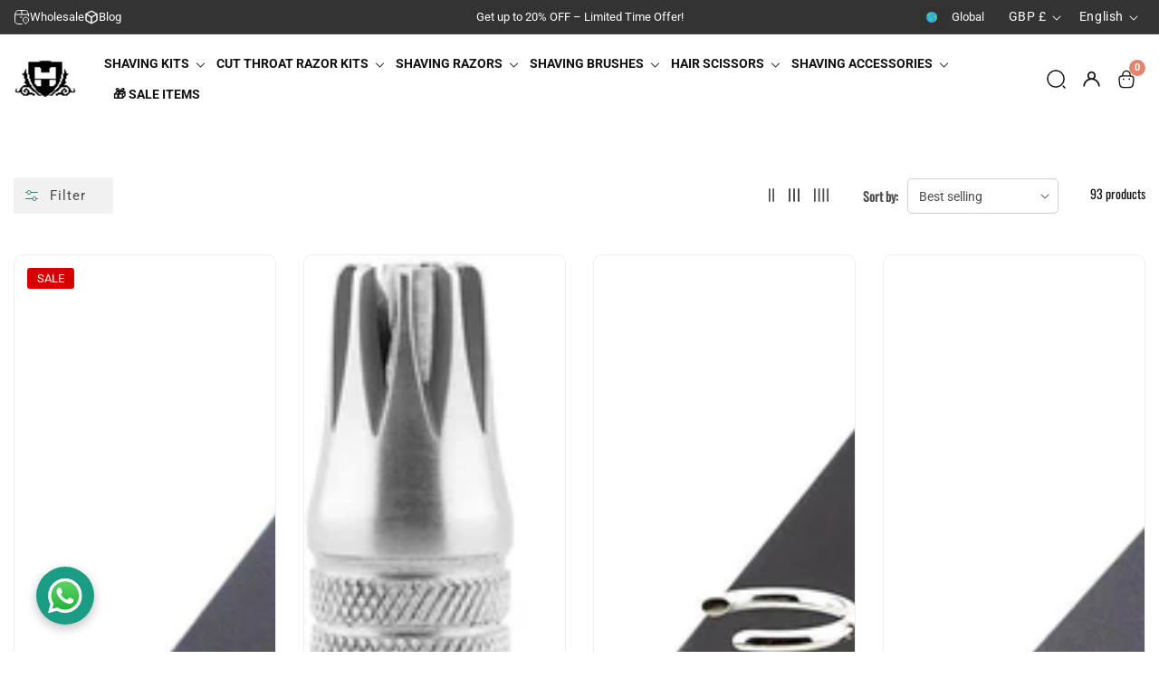

--- FILE ---
content_type: text/html; charset=utf-8
request_url: https://www.haryalilondon.com/collections/shaving-accessories
body_size: 82450
content:


<!doctype html>
<html
  class="no-js"
  lang="en"
  
>
  <head>
 

<meta charset="utf-8">
    <meta http-equiv="X-UA-Compatible" content="IE=edge">
    <meta name="viewport" content="width=device-width,initial-scale=1">
    <meta name="theme-color" content="">


  <link rel="canonical" href="https://www.haryalilondon.com/collections/shaving-accessories">








<script>
document.addEventListener("DOMContentLoaded", function() {
  const loadMoreBtn = document.querySelector("#load-more");
  const productGrid = document.querySelector("#product-grid .row");

  if (!loadMoreBtn || !productGrid) return;

  loadMoreBtn.addEventListener("click", function() {
    const nextUrl = this.getAttribute("data-next-url");
    if (!nextUrl) return;

    this.textContent = "Loading...";
    this.disabled = true;

    fetch(nextUrl)
      .then(response => response.text())
      .then(data => {
        const parser = new DOMParser();
        const doc = parser.parseFromString(data, "text/html");

        // Get product cards from next page
        const newProducts = doc.querySelectorAll("#product-grid .row .col");
        newProducts.forEach(product => productGrid.appendChild(product));

        // Get new next URL (if available)
        const newButton = doc.querySelector("#load-more");
        if (newButton) {
          loadMoreBtn.setAttribute("data-next-url", newButton.getAttribute("data-next-url"));
          loadMoreBtn.textContent = "Load More";
          loadMoreBtn.disabled = false;
        } else {
          loadMoreBtn.remove(); // no more pages
        }
      })
      .catch(error => {
        console.error("Load More failed:", error);
        loadMoreBtn.textContent = "Try Again";
        loadMoreBtn.disabled = false;
      });
  });
});
</script>


<style>
#load-more {
  display: inline-block;
  margin: 2rem auto;
  padding: 1rem 2rem;
  font-size: 1.4rem;
  background: #000;
  color: #fff;
  border: none;
  cursor: pointer;
  border-radius: 6px;
  transition: opacity 0.3s ease;
}

#load-more:disabled {
  opacity: 0.6;
  cursor: wait;
}


</style>




<link rel="preconnect" href="https://cdn.shopify.com" crossorigin><link rel="icon" type="image/png" href="//www.haryalilondon.com/cdn/shop/files/fav-logo-512.png?v=1613548749&width=32"><link rel="preconnect" href="https://fonts.shopifycdn.com" crossorigin><title>
      Get the Best Shaving Accessories Online | Haryali London
 &ndash; HARYALI LONDON</title>



<style>
  /* Hide slideshow overlay content globally */
  [data-section-type="slideShow"] .slideshow__text-wrapper,
  [data-section-type="slideShow"] .banner__box,
  [data-section-type="slideShow"] .banner__text,
  [data-section-type="slideShow"] .banner__heading,
  [data-section-type="slideShow"] .banner__buttons {
    display: none !important;
    visibility: hidden !important;
    opacity: 0 !important;
  }
</style>






    
      <meta name="description" content="Shop Now the Best Shaving Accessories such as shaving stand, shaving soap, shaving mug and bowl Online in UK from Haryali London at best prices. We have wide range of shaving accessories. Haryali London UK">
    

    

<meta property="og:site_name" content="HARYALI LONDON">
<meta property="og:url" content="https://www.haryalilondon.com/collections/shaving-accessories">
<meta property="og:title" content="Get the Best Shaving Accessories Online | Haryali London">
<meta property="og:type" content="product.group">
<meta property="og:description" content="Shop Now the Best Shaving Accessories such as shaving stand, shaving soap, shaving mug and bowl Online in UK from Haryali London at best prices. We have wide range of shaving accessories. Haryali London UK"><meta property="og:image" content="http:collections/set2_277824f7-e049-4e6f-b9e1-83de6f276fc6.jpg">
  <meta property="og:image:secure_url" content="https:collections/set2_277824f7-e049-4e6f-b9e1-83de6f276fc6.jpg">
  <meta property="og:image:width" content="874">
  <meta property="og:image:height" content="600"><meta name="twitter:site" content="@https://x.com/HaryaliLondon"><meta name="twitter:card" content="summary_large_image">
<meta name="twitter:title" content="Get the Best Shaving Accessories Online | Haryali London">
<meta name="twitter:description" content="Shop Now the Best Shaving Accessories such as shaving stand, shaving soap, shaving mug and bowl Online in UK from Haryali London at best prices. We have wide range of shaving accessories. Haryali London UK">


    <script src="//www.haryalilondon.com/cdn/shop/t/29/assets/constants.js?v=158563610161624409731736828374" defer="defer"></script>
    <script src="//www.haryalilondon.com/cdn/shop/t/29/assets/pubsub.js?v=158357773527763999511736828375" defer="defer"></script>
    <script src="//www.haryalilondon.com/cdn/shop/t/29/assets/global.js?v=64815795880051579151736828375" defer="defer"></script>
    <script src="//www.haryalilondon.com/cdn/shop/t/29/assets/swiper-bundle.min.js?v=2172511954140529931736828375" defer="defer"></script>
    <script src="//www.haryalilondon.com/cdn/shop/t/29/assets/custom.js?v=61004110520253043211736828374" defer="defer"></script>
    

    <script>window.performance && window.performance.mark && window.performance.mark('shopify.content_for_header.start');</script><meta name="google-site-verification" content="fCmQb8fBvhH2apET8bbH_3HOpoUflPz766Bv7QklYqo">
<meta name="google-site-verification" content="fCmQb8fBvhH2apET8bbH_3HOpoUflPz766Bv7QklYqo">
<meta name="facebook-domain-verification" content="ocqo51k8tc2gt7msyvou992fatex2p">
<meta id="shopify-digital-wallet" name="shopify-digital-wallet" content="/50448171190/digital_wallets/dialog">
<meta name="shopify-checkout-api-token" content="0fc19d32fb2521d6e49aba5e2add11d2">
<meta id="in-context-paypal-metadata" data-shop-id="50448171190" data-venmo-supported="false" data-environment="production" data-locale="en_US" data-paypal-v4="true" data-currency="GBP">
<link rel="alternate" type="application/atom+xml" title="Feed" href="/collections/shaving-accessories.atom" />
<link rel="next" href="/collections/shaving-accessories?page=2">
<link rel="alternate" hreflang="x-default" href="https://www.haryalilondon.com/collections/shaving-accessories">
<link rel="alternate" hreflang="de" href="https://www.haryalilondon.com/de/collections/shaving-accessories">
<link rel="alternate" hreflang="de-AX" href="https://de.haryalilondon.com/collections/shaving-accessories">
<link rel="alternate" hreflang="en-AX" href="https://de.haryalilondon.com/en/collections/shaving-accessories">
<link rel="alternate" hreflang="de-AD" href="https://de.haryalilondon.com/collections/shaving-accessories">
<link rel="alternate" hreflang="en-AD" href="https://de.haryalilondon.com/en/collections/shaving-accessories">
<link rel="alternate" hreflang="de-AT" href="https://de.haryalilondon.com/collections/shaving-accessories">
<link rel="alternate" hreflang="en-AT" href="https://de.haryalilondon.com/en/collections/shaving-accessories">
<link rel="alternate" hreflang="de-CY" href="https://de.haryalilondon.com/collections/shaving-accessories">
<link rel="alternate" hreflang="en-CY" href="https://de.haryalilondon.com/en/collections/shaving-accessories">
<link rel="alternate" hreflang="de-EE" href="https://de.haryalilondon.com/collections/shaving-accessories">
<link rel="alternate" hreflang="en-EE" href="https://de.haryalilondon.com/en/collections/shaving-accessories">
<link rel="alternate" hreflang="de-FI" href="https://de.haryalilondon.com/collections/shaving-accessories">
<link rel="alternate" hreflang="en-FI" href="https://de.haryalilondon.com/en/collections/shaving-accessories">
<link rel="alternate" hreflang="de-GF" href="https://de.haryalilondon.com/collections/shaving-accessories">
<link rel="alternate" hreflang="en-GF" href="https://de.haryalilondon.com/en/collections/shaving-accessories">
<link rel="alternate" hreflang="de-TF" href="https://de.haryalilondon.com/collections/shaving-accessories">
<link rel="alternate" hreflang="en-TF" href="https://de.haryalilondon.com/en/collections/shaving-accessories">
<link rel="alternate" hreflang="de-GR" href="https://de.haryalilondon.com/collections/shaving-accessories">
<link rel="alternate" hreflang="en-GR" href="https://de.haryalilondon.com/en/collections/shaving-accessories">
<link rel="alternate" hreflang="de-GP" href="https://de.haryalilondon.com/collections/shaving-accessories">
<link rel="alternate" hreflang="en-GP" href="https://de.haryalilondon.com/en/collections/shaving-accessories">
<link rel="alternate" hreflang="de-VA" href="https://de.haryalilondon.com/collections/shaving-accessories">
<link rel="alternate" hreflang="en-VA" href="https://de.haryalilondon.com/en/collections/shaving-accessories">
<link rel="alternate" hreflang="de-IE" href="https://de.haryalilondon.com/collections/shaving-accessories">
<link rel="alternate" hreflang="en-IE" href="https://de.haryalilondon.com/en/collections/shaving-accessories">
<link rel="alternate" hreflang="de-XK" href="https://de.haryalilondon.com/collections/shaving-accessories">
<link rel="alternate" hreflang="en-XK" href="https://de.haryalilondon.com/en/collections/shaving-accessories">
<link rel="alternate" hreflang="de-LV" href="https://de.haryalilondon.com/collections/shaving-accessories">
<link rel="alternate" hreflang="en-LV" href="https://de.haryalilondon.com/en/collections/shaving-accessories">
<link rel="alternate" hreflang="de-LT" href="https://de.haryalilondon.com/collections/shaving-accessories">
<link rel="alternate" hreflang="en-LT" href="https://de.haryalilondon.com/en/collections/shaving-accessories">
<link rel="alternate" hreflang="de-LU" href="https://de.haryalilondon.com/collections/shaving-accessories">
<link rel="alternate" hreflang="en-LU" href="https://de.haryalilondon.com/en/collections/shaving-accessories">
<link rel="alternate" hreflang="de-MT" href="https://de.haryalilondon.com/collections/shaving-accessories">
<link rel="alternate" hreflang="en-MT" href="https://de.haryalilondon.com/en/collections/shaving-accessories">
<link rel="alternate" hreflang="de-MQ" href="https://de.haryalilondon.com/collections/shaving-accessories">
<link rel="alternate" hreflang="en-MQ" href="https://de.haryalilondon.com/en/collections/shaving-accessories">
<link rel="alternate" hreflang="de-YT" href="https://de.haryalilondon.com/collections/shaving-accessories">
<link rel="alternate" hreflang="en-YT" href="https://de.haryalilondon.com/en/collections/shaving-accessories">
<link rel="alternate" hreflang="de-MC" href="https://de.haryalilondon.com/collections/shaving-accessories">
<link rel="alternate" hreflang="en-MC" href="https://de.haryalilondon.com/en/collections/shaving-accessories">
<link rel="alternate" hreflang="de-ME" href="https://de.haryalilondon.com/collections/shaving-accessories">
<link rel="alternate" hreflang="en-ME" href="https://de.haryalilondon.com/en/collections/shaving-accessories">
<link rel="alternate" hreflang="de-PT" href="https://de.haryalilondon.com/collections/shaving-accessories">
<link rel="alternate" hreflang="en-PT" href="https://de.haryalilondon.com/en/collections/shaving-accessories">
<link rel="alternate" hreflang="de-RE" href="https://de.haryalilondon.com/collections/shaving-accessories">
<link rel="alternate" hreflang="en-RE" href="https://de.haryalilondon.com/en/collections/shaving-accessories">
<link rel="alternate" hreflang="de-BL" href="https://de.haryalilondon.com/collections/shaving-accessories">
<link rel="alternate" hreflang="en-BL" href="https://de.haryalilondon.com/en/collections/shaving-accessories">
<link rel="alternate" hreflang="de-MF" href="https://de.haryalilondon.com/collections/shaving-accessories">
<link rel="alternate" hreflang="en-MF" href="https://de.haryalilondon.com/en/collections/shaving-accessories">
<link rel="alternate" hreflang="de-PM" href="https://de.haryalilondon.com/collections/shaving-accessories">
<link rel="alternate" hreflang="en-PM" href="https://de.haryalilondon.com/en/collections/shaving-accessories">
<link rel="alternate" hreflang="de-SM" href="https://de.haryalilondon.com/collections/shaving-accessories">
<link rel="alternate" hreflang="en-SM" href="https://de.haryalilondon.com/en/collections/shaving-accessories">
<link rel="alternate" hreflang="de-SK" href="https://de.haryalilondon.com/collections/shaving-accessories">
<link rel="alternate" hreflang="en-SK" href="https://de.haryalilondon.com/en/collections/shaving-accessories">
<link rel="alternate" hreflang="de-SI" href="https://de.haryalilondon.com/collections/shaving-accessories">
<link rel="alternate" hreflang="en-SI" href="https://de.haryalilondon.com/en/collections/shaving-accessories">
<link rel="alternate" type="application/json+oembed" href="https://www.haryalilondon.com/collections/shaving-accessories.oembed">
<script async="async" src="/checkouts/internal/preloads.js?locale=en-GB"></script>
<link rel="preconnect" href="https://shop.app" crossorigin="anonymous">
<script async="async" src="https://shop.app/checkouts/internal/preloads.js?locale=en-GB&shop_id=50448171190" crossorigin="anonymous"></script>
<script id="apple-pay-shop-capabilities" type="application/json">{"shopId":50448171190,"countryCode":"GB","currencyCode":"GBP","merchantCapabilities":["supports3DS"],"merchantId":"gid:\/\/shopify\/Shop\/50448171190","merchantName":"HARYALI LONDON","requiredBillingContactFields":["postalAddress","email","phone"],"requiredShippingContactFields":["postalAddress","email","phone"],"shippingType":"shipping","supportedNetworks":["visa","maestro","masterCard","amex","discover","elo"],"total":{"type":"pending","label":"HARYALI LONDON","amount":"1.00"},"shopifyPaymentsEnabled":true,"supportsSubscriptions":true}</script>
<script id="shopify-features" type="application/json">{"accessToken":"0fc19d32fb2521d6e49aba5e2add11d2","betas":["rich-media-storefront-analytics"],"domain":"www.haryalilondon.com","predictiveSearch":true,"shopId":50448171190,"locale":"en"}</script>
<script>var Shopify = Shopify || {};
Shopify.shop = "haryali-london-uk.myshopify.com";
Shopify.locale = "en";
Shopify.currency = {"active":"GBP","rate":"1.0"};
Shopify.country = "GB";
Shopify.theme = {"name":"install-me-hexo-shopify-v1-0-0","id":176826712441,"schema_name":"Hexo","schema_version":"1.0.0","theme_store_id":null,"role":"main"};
Shopify.theme.handle = "null";
Shopify.theme.style = {"id":null,"handle":null};
Shopify.cdnHost = "www.haryalilondon.com/cdn";
Shopify.routes = Shopify.routes || {};
Shopify.routes.root = "/";</script>
<script type="module">!function(o){(o.Shopify=o.Shopify||{}).modules=!0}(window);</script>
<script>!function(o){function n(){var o=[];function n(){o.push(Array.prototype.slice.apply(arguments))}return n.q=o,n}var t=o.Shopify=o.Shopify||{};t.loadFeatures=n(),t.autoloadFeatures=n()}(window);</script>
<script>
  window.ShopifyPay = window.ShopifyPay || {};
  window.ShopifyPay.apiHost = "shop.app\/pay";
  window.ShopifyPay.redirectState = null;
</script>
<script id="shop-js-analytics" type="application/json">{"pageType":"collection"}</script>
<script defer="defer" async type="module" src="//www.haryalilondon.com/cdn/shopifycloud/shop-js/modules/v2/client.init-shop-cart-sync_Bc8-qrdt.en.esm.js"></script>
<script defer="defer" async type="module" src="//www.haryalilondon.com/cdn/shopifycloud/shop-js/modules/v2/chunk.common_CmNk3qlo.esm.js"></script>
<script type="module">
  await import("//www.haryalilondon.com/cdn/shopifycloud/shop-js/modules/v2/client.init-shop-cart-sync_Bc8-qrdt.en.esm.js");
await import("//www.haryalilondon.com/cdn/shopifycloud/shop-js/modules/v2/chunk.common_CmNk3qlo.esm.js");

  window.Shopify.SignInWithShop?.initShopCartSync?.({"fedCMEnabled":true,"windoidEnabled":true});

</script>
<script>
  window.Shopify = window.Shopify || {};
  if (!window.Shopify.featureAssets) window.Shopify.featureAssets = {};
  window.Shopify.featureAssets['shop-js'] = {"shop-cart-sync":["modules/v2/client.shop-cart-sync_DOpY4EW0.en.esm.js","modules/v2/chunk.common_CmNk3qlo.esm.js"],"shop-button":["modules/v2/client.shop-button_CI-s0xGZ.en.esm.js","modules/v2/chunk.common_CmNk3qlo.esm.js"],"init-fed-cm":["modules/v2/client.init-fed-cm_D2vsy40D.en.esm.js","modules/v2/chunk.common_CmNk3qlo.esm.js"],"init-windoid":["modules/v2/client.init-windoid_CXNAd0Cm.en.esm.js","modules/v2/chunk.common_CmNk3qlo.esm.js"],"shop-toast-manager":["modules/v2/client.shop-toast-manager_Cx0C6may.en.esm.js","modules/v2/chunk.common_CmNk3qlo.esm.js"],"shop-cash-offers":["modules/v2/client.shop-cash-offers_CL9Nay2h.en.esm.js","modules/v2/chunk.common_CmNk3qlo.esm.js","modules/v2/chunk.modal_CvhjeixQ.esm.js"],"avatar":["modules/v2/client.avatar_BTnouDA3.en.esm.js"],"init-shop-email-lookup-coordinator":["modules/v2/client.init-shop-email-lookup-coordinator_B9mmbKi4.en.esm.js","modules/v2/chunk.common_CmNk3qlo.esm.js"],"init-shop-cart-sync":["modules/v2/client.init-shop-cart-sync_Bc8-qrdt.en.esm.js","modules/v2/chunk.common_CmNk3qlo.esm.js"],"pay-button":["modules/v2/client.pay-button_Bhm3077V.en.esm.js","modules/v2/chunk.common_CmNk3qlo.esm.js"],"init-customer-accounts-sign-up":["modules/v2/client.init-customer-accounts-sign-up_C7zhr03q.en.esm.js","modules/v2/client.shop-login-button_BbMx65lK.en.esm.js","modules/v2/chunk.common_CmNk3qlo.esm.js","modules/v2/chunk.modal_CvhjeixQ.esm.js"],"init-shop-for-new-customer-accounts":["modules/v2/client.init-shop-for-new-customer-accounts_rLbLSDTe.en.esm.js","modules/v2/client.shop-login-button_BbMx65lK.en.esm.js","modules/v2/chunk.common_CmNk3qlo.esm.js","modules/v2/chunk.modal_CvhjeixQ.esm.js"],"checkout-modal":["modules/v2/client.checkout-modal_Fp9GouFF.en.esm.js","modules/v2/chunk.common_CmNk3qlo.esm.js","modules/v2/chunk.modal_CvhjeixQ.esm.js"],"init-customer-accounts":["modules/v2/client.init-customer-accounts_DkVf8Jdu.en.esm.js","modules/v2/client.shop-login-button_BbMx65lK.en.esm.js","modules/v2/chunk.common_CmNk3qlo.esm.js","modules/v2/chunk.modal_CvhjeixQ.esm.js"],"shop-login-button":["modules/v2/client.shop-login-button_BbMx65lK.en.esm.js","modules/v2/chunk.common_CmNk3qlo.esm.js","modules/v2/chunk.modal_CvhjeixQ.esm.js"],"shop-login":["modules/v2/client.shop-login_B9KWmZaW.en.esm.js","modules/v2/chunk.common_CmNk3qlo.esm.js","modules/v2/chunk.modal_CvhjeixQ.esm.js"],"shop-follow-button":["modules/v2/client.shop-follow-button_B-omSWeu.en.esm.js","modules/v2/chunk.common_CmNk3qlo.esm.js","modules/v2/chunk.modal_CvhjeixQ.esm.js"],"lead-capture":["modules/v2/client.lead-capture_DZQFWrYz.en.esm.js","modules/v2/chunk.common_CmNk3qlo.esm.js","modules/v2/chunk.modal_CvhjeixQ.esm.js"],"payment-terms":["modules/v2/client.payment-terms_Bl_bs7GP.en.esm.js","modules/v2/chunk.common_CmNk3qlo.esm.js","modules/v2/chunk.modal_CvhjeixQ.esm.js"]};
</script>
<script>(function() {
  var isLoaded = false;
  function asyncLoad() {
    if (isLoaded) return;
    isLoaded = true;
    var urls = ["https:\/\/ecommplugins-scripts.trustpilot.com\/v2.1\/js\/header.min.js?settings=eyJrZXkiOiJ6UXZlRE5sMXJiWExaaDZVIiwicyI6InNrdSJ9\u0026shop=haryali-london-uk.myshopify.com","https:\/\/ecommplugins-trustboxsettings.trustpilot.com\/haryali-london-uk.myshopify.com.js?settings=1684498679477\u0026shop=haryali-london-uk.myshopify.com","\/\/www.powr.io\/powr.js?powr-token=haryali-london-uk.myshopify.com\u0026external-type=shopify\u0026shop=haryali-london-uk.myshopify.com","https:\/\/widget.trustpilot.com\/bootstrap\/v5\/tp.widget.sync.bootstrap.min.js?shop=haryali-london-uk.myshopify.com","https:\/\/cdn.shopify.com\/s\/files\/1\/0597\/3783\/3627\/files\/tptinstall.min.js?v=1718591634\u0026t=tapita-seo-script-tags\u0026shop=haryali-london-uk.myshopify.com"];
    for (var i = 0; i < urls.length; i++) {
      var s = document.createElement('script');
      s.type = 'text/javascript';
      s.async = true;
      s.src = urls[i];
      var x = document.getElementsByTagName('script')[0];
      x.parentNode.insertBefore(s, x);
    }
  };
  if(window.attachEvent) {
    window.attachEvent('onload', asyncLoad);
  } else {
    window.addEventListener('load', asyncLoad, false);
  }
})();</script>
<script id="__st">var __st={"a":50448171190,"offset":0,"reqid":"d7fcfa9e-3bbf-4dd7-89b0-a4a72cb60f30-1762100443","pageurl":"www.haryalilondon.com\/collections\/shaving-accessories","u":"d431af32b241","p":"collection","rtyp":"collection","rid":232052261046};</script>
<script>window.ShopifyPaypalV4VisibilityTracking = true;</script>
<script id="captcha-bootstrap">!function(){'use strict';const t='contact',e='account',n='new_comment',o=[[t,t],['blogs',n],['comments',n],[t,'customer']],c=[[e,'customer_login'],[e,'guest_login'],[e,'recover_customer_password'],[e,'create_customer']],r=t=>t.map((([t,e])=>`form[action*='/${t}']:not([data-nocaptcha='true']) input[name='form_type'][value='${e}']`)).join(','),a=t=>()=>t?[...document.querySelectorAll(t)].map((t=>t.form)):[];function s(){const t=[...o],e=r(t);return a(e)}const i='password',u='form_key',d=['recaptcha-v3-token','g-recaptcha-response','h-captcha-response',i],f=()=>{try{return window.sessionStorage}catch{return}},m='__shopify_v',_=t=>t.elements[u];function p(t,e,n=!1){try{const o=window.sessionStorage,c=JSON.parse(o.getItem(e)),{data:r}=function(t){const{data:e,action:n}=t;return t[m]||n?{data:e,action:n}:{data:t,action:n}}(c);for(const[e,n]of Object.entries(r))t.elements[e]&&(t.elements[e].value=n);n&&o.removeItem(e)}catch(o){console.error('form repopulation failed',{error:o})}}const l='form_type',E='cptcha';function T(t){t.dataset[E]=!0}const w=window,h=w.document,L='Shopify',v='ce_forms',y='captcha';let A=!1;((t,e)=>{const n=(g='f06e6c50-85a8-45c8-87d0-21a2b65856fe',I='https://cdn.shopify.com/shopifycloud/storefront-forms-hcaptcha/ce_storefront_forms_captcha_hcaptcha.v1.5.2.iife.js',D={infoText:'Protected by hCaptcha',privacyText:'Privacy',termsText:'Terms'},(t,e,n)=>{const o=w[L][v],c=o.bindForm;if(c)return c(t,g,e,D).then(n);var r;o.q.push([[t,g,e,D],n]),r=I,A||(h.body.append(Object.assign(h.createElement('script'),{id:'captcha-provider',async:!0,src:r})),A=!0)});var g,I,D;w[L]=w[L]||{},w[L][v]=w[L][v]||{},w[L][v].q=[],w[L][y]=w[L][y]||{},w[L][y].protect=function(t,e){n(t,void 0,e),T(t)},Object.freeze(w[L][y]),function(t,e,n,w,h,L){const[v,y,A,g]=function(t,e,n){const i=e?o:[],u=t?c:[],d=[...i,...u],f=r(d),m=r(i),_=r(d.filter((([t,e])=>n.includes(e))));return[a(f),a(m),a(_),s()]}(w,h,L),I=t=>{const e=t.target;return e instanceof HTMLFormElement?e:e&&e.form},D=t=>v().includes(t);t.addEventListener('submit',(t=>{const e=I(t);if(!e)return;const n=D(e)&&!e.dataset.hcaptchaBound&&!e.dataset.recaptchaBound,o=_(e),c=g().includes(e)&&(!o||!o.value);(n||c)&&t.preventDefault(),c&&!n&&(function(t){try{if(!f())return;!function(t){const e=f();if(!e)return;const n=_(t);if(!n)return;const o=n.value;o&&e.removeItem(o)}(t);const e=Array.from(Array(32),(()=>Math.random().toString(36)[2])).join('');!function(t,e){_(t)||t.append(Object.assign(document.createElement('input'),{type:'hidden',name:u})),t.elements[u].value=e}(t,e),function(t,e){const n=f();if(!n)return;const o=[...t.querySelectorAll(`input[type='${i}']`)].map((({name:t})=>t)),c=[...d,...o],r={};for(const[a,s]of new FormData(t).entries())c.includes(a)||(r[a]=s);n.setItem(e,JSON.stringify({[m]:1,action:t.action,data:r}))}(t,e)}catch(e){console.error('failed to persist form',e)}}(e),e.submit())}));const S=(t,e)=>{t&&!t.dataset[E]&&(n(t,e.some((e=>e===t))),T(t))};for(const o of['focusin','change'])t.addEventListener(o,(t=>{const e=I(t);D(e)&&S(e,y())}));const B=e.get('form_key'),M=e.get(l),P=B&&M;t.addEventListener('DOMContentLoaded',(()=>{const t=y();if(P)for(const e of t)e.elements[l].value===M&&p(e,B);[...new Set([...A(),...v().filter((t=>'true'===t.dataset.shopifyCaptcha))])].forEach((e=>S(e,t)))}))}(h,new URLSearchParams(w.location.search),n,t,e,['guest_login'])})(!0,!0)}();</script>
<script integrity="sha256-52AcMU7V7pcBOXWImdc/TAGTFKeNjmkeM1Pvks/DTgc=" data-source-attribution="shopify.loadfeatures" defer="defer" src="//www.haryalilondon.com/cdn/shopifycloud/storefront/assets/storefront/load_feature-81c60534.js" crossorigin="anonymous"></script>
<script crossorigin="anonymous" defer="defer" src="//www.haryalilondon.com/cdn/shopifycloud/storefront/assets/shopify_pay/storefront-65b4c6d7.js?v=20250812"></script>
<script data-source-attribution="shopify.dynamic_checkout.dynamic.init">var Shopify=Shopify||{};Shopify.PaymentButton=Shopify.PaymentButton||{isStorefrontPortableWallets:!0,init:function(){window.Shopify.PaymentButton.init=function(){};var t=document.createElement("script");t.src="https://www.haryalilondon.com/cdn/shopifycloud/portable-wallets/latest/portable-wallets.en.js",t.type="module",document.head.appendChild(t)}};
</script>
<script data-source-attribution="shopify.dynamic_checkout.buyer_consent">
  function portableWalletsHideBuyerConsent(e){var t=document.getElementById("shopify-buyer-consent"),n=document.getElementById("shopify-subscription-policy-button");t&&n&&(t.classList.add("hidden"),t.setAttribute("aria-hidden","true"),n.removeEventListener("click",e))}function portableWalletsShowBuyerConsent(e){var t=document.getElementById("shopify-buyer-consent"),n=document.getElementById("shopify-subscription-policy-button");t&&n&&(t.classList.remove("hidden"),t.removeAttribute("aria-hidden"),n.addEventListener("click",e))}window.Shopify?.PaymentButton&&(window.Shopify.PaymentButton.hideBuyerConsent=portableWalletsHideBuyerConsent,window.Shopify.PaymentButton.showBuyerConsent=portableWalletsShowBuyerConsent);
</script>
<script data-source-attribution="shopify.dynamic_checkout.cart.bootstrap">document.addEventListener("DOMContentLoaded",(function(){function t(){return document.querySelector("shopify-accelerated-checkout-cart, shopify-accelerated-checkout")}if(t())Shopify.PaymentButton.init();else{new MutationObserver((function(e,n){t()&&(Shopify.PaymentButton.init(),n.disconnect())})).observe(document.body,{childList:!0,subtree:!0})}}));
</script>
<script id='scb4127' type='text/javascript' async='' src='https://www.haryalilondon.com/cdn/shopifycloud/privacy-banner/storefront-banner.js'></script><link id="shopify-accelerated-checkout-styles" rel="stylesheet" media="screen" href="https://www.haryalilondon.com/cdn/shopifycloud/portable-wallets/latest/accelerated-checkout-backwards-compat.css" crossorigin="anonymous">
<style id="shopify-accelerated-checkout-cart">
        #shopify-buyer-consent {
  margin-top: 1em;
  display: inline-block;
  width: 100%;
}

#shopify-buyer-consent.hidden {
  display: none;
}

#shopify-subscription-policy-button {
  background: none;
  border: none;
  padding: 0;
  text-decoration: underline;
  font-size: inherit;
  cursor: pointer;
}

#shopify-subscription-policy-button::before {
  box-shadow: none;
}

      </style>

<script>window.performance && window.performance.mark && window.performance.mark('shopify.content_for_header.end');</script>


    <style data-shopify>
      
        @font-face {
  font-family: Roboto;
  font-weight: 400;
  font-style: normal;
  font-display: swap;
  src: url("//www.haryalilondon.com/cdn/fonts/roboto/roboto_n4.2019d890f07b1852f56ce63ba45b2db45d852cba.woff2") format("woff2"),
       url("//www.haryalilondon.com/cdn/fonts/roboto/roboto_n4.238690e0007583582327135619c5f7971652fa9d.woff") format("woff");
}

        @font-face {
  font-family: Roboto;
  font-weight: 700;
  font-style: normal;
  font-display: swap;
  src: url("//www.haryalilondon.com/cdn/fonts/roboto/roboto_n7.f38007a10afbbde8976c4056bfe890710d51dec2.woff2") format("woff2"),
       url("//www.haryalilondon.com/cdn/fonts/roboto/roboto_n7.94bfdd3e80c7be00e128703d245c207769d763f9.woff") format("woff");
}

        @font-face {
  font-family: Roboto;
  font-weight: 400;
  font-style: italic;
  font-display: swap;
  src: url("//www.haryalilondon.com/cdn/fonts/roboto/roboto_i4.57ce898ccda22ee84f49e6b57ae302250655e2d4.woff2") format("woff2"),
       url("//www.haryalilondon.com/cdn/fonts/roboto/roboto_i4.b21f3bd061cbcb83b824ae8c7671a82587b264bf.woff") format("woff");
}

        @font-face {
  font-family: Roboto;
  font-weight: 700;
  font-style: italic;
  font-display: swap;
  src: url("//www.haryalilondon.com/cdn/fonts/roboto/roboto_i7.7ccaf9410746f2c53340607c42c43f90a9005937.woff2") format("woff2"),
       url("//www.haryalilondon.com/cdn/fonts/roboto/roboto_i7.49ec21cdd7148292bffea74c62c0df6e93551516.woff") format("woff");
}


        @font-face {
  font-family: Oswald;
  font-weight: 400;
  font-style: normal;
  font-display: swap;
  src: url("//www.haryalilondon.com/cdn/fonts/oswald/oswald_n4.7760ed7a63e536050f64bb0607ff70ce07a480bd.woff2") format("woff2"),
       url("//www.haryalilondon.com/cdn/fonts/oswald/oswald_n4.ae5e497f60fc686568afe76e9ff1872693c533e9.woff") format("woff");
}



      

      

      
        :root,
        .color-background-1 {
          --color-background: 255,255,255;
        
          --gradient-background: #ffffff;
        
        --color-foreground: 18,18,18;
        --color-highlighting: 139,189,101;
        --color-shadow: 18,18,18;
        --color-button: 18,18,18;
        --color-button-text: 255,255,255;
        --color-secondary-button: 255,255,255;
        --color-secondary-button-text: 18,18,18;
        --color-outline-button: 18,18,18;
        --color-outline-light-button: 255,255,255;
        --color-outline-dark-button: 18,18,18;
        --color-link: 18,18,18;
        --color-badge-foreground: 18,18,18;
        --color-badge-background: 255,255,255;
        --color-badge-border: 18,18,18;
        --payment-terms-background-color: rgb(255 255 255);
      }
      
        
        .color-background-2 {
          --color-background: 243,243,243;
        
          --gradient-background: #f3f3f3;
        
        --color-foreground: 18,18,18;
        --color-highlighting: 139,189,101;
        --color-shadow: 18,18,18;
        --color-button: 18,18,18;
        --color-button-text: 243,243,243;
        --color-secondary-button: 255,255,255;
        --color-secondary-button-text: 18,18,18;
        --color-outline-button: 18,18,18;
        --color-outline-light-button: 255,255,255;
        --color-outline-dark-button: 18,18,18;
        --color-link: 18,18,18;
        --color-badge-foreground: 18,18,18;
        --color-badge-background: 243,243,243;
        --color-badge-border: 18,18,18;
        --payment-terms-background-color: rgb(243 243 243);
      }
      
        
        .color-inverse {
          --color-background: 51,51,51;
        
          --gradient-background: #333333;
        
        --color-foreground: 255,255,255;
        --color-highlighting: 139,189,101;
        --color-shadow: 51,51,51;
        --color-button: 255,255,255;
        --color-button-text: 0,0,0;
        --color-secondary-button: 255,255,255;
        --color-secondary-button-text: 255,255,255;
        --color-outline-button: 18,18,18;
        --color-outline-light-button: 255,255,255;
        --color-outline-dark-button: 18,18,18;
        --color-link: 255,255,255;
        --color-badge-foreground: 255,255,255;
        --color-badge-background: 51,51,51;
        --color-badge-border: 255,255,255;
        --payment-terms-background-color: rgb(51 51 51);
      }
      
        
        .color-accent-1 {
          --color-background: 79,51,180;
        
          --gradient-background: #334fb4;
        
        --color-foreground: 255,255,255;
        --color-highlighting: 18,18,18;
        --color-shadow: 18,18,18;
        --color-button: 255,255,255;
        --color-button-text: 18,18,18;
        --color-secondary-button: 255,255,255;
        --color-secondary-button-text: 245,245,245;
        --color-outline-button: 18,18,18;
        --color-outline-light-button: 255,255,255;
        --color-outline-dark-button: 18,18,18;
        --color-link: 245,245,245;
        --color-badge-foreground: 255,255,255;
        --color-badge-background: 51,79,180;
        --color-badge-border: 255,255,255;
        --payment-terms-background-color: rgb(51 79 180);
      }
      
        
        .color-scheme-ced2f328-70d0-46cc-b3ad-163445dafb42 {
          --color-background: 193,71,191;
        
          --gradient-background: #47c1bf;
        
        --color-foreground: 255,255,255;
        --color-highlighting: 71,193,191;
        --color-shadow: 18,18,18;
        --color-button: 255,255,255;
        --color-button-text: 51,51,51;
        --color-secondary-button: 255,255,255;
        --color-secondary-button-text: 255,255,255;
        --color-outline-button: 18,18,18;
        --color-outline-light-button: 255,255,255;
        --color-outline-dark-button: 18,18,18;
        --color-link: 255,255,255;
        --color-badge-foreground: 255,255,255;
        --color-badge-background: 71,193,191;
        --color-badge-border: 255,255,255;
        --payment-terms-background-color: rgb(71 193 191);
      }
      
        
        .color-scheme-2c059cce-482c-4f78-b395-fdf72086efea {
          --color-background: 255,255,255;
        
          --gradient-background: #ffffff;
        
        --color-foreground: 18,18,18;
        --color-highlighting: 139,189,101;
        --color-shadow: 18,18,18;
        --color-button: 227,132,109;
        --color-button-text: 255,255,255;
        --color-secondary-button: 255,255,255;
        --color-secondary-button-text: 18,18,18;
        --color-outline-button: 18,18,18;
        --color-outline-light-button: 255,255,255;
        --color-outline-dark-button: 18,18,18;
        --color-link: 18,18,18;
        --color-badge-foreground: 18,18,18;
        --color-badge-background: 255,255,255;
        --color-badge-border: 18,18,18;
        --payment-terms-background-color: rgb(255 255 255);
      }
      
        
        .color-scheme-5ac590d1-a6b8-48e2-ab55-8ace67499780 {
          --color-background: 250,241,248;
        
          --gradient-background: #f1faf8;
        
        --color-foreground: 18,18,18;
        --color-highlighting: 139,189,101;
        --color-shadow: 18,18,18;
        --color-button: 227,132,109;
        --color-button-text: 255,255,255;
        --color-secondary-button: 255,255,255;
        --color-secondary-button-text: 18,18,18;
        --color-outline-button: 18,18,18;
        --color-outline-light-button: 255,255,255;
        --color-outline-dark-button: 18,18,18;
        --color-link: 18,18,18;
        --color-badge-foreground: 18,18,18;
        --color-badge-background: 241,250,248;
        --color-badge-border: 18,18,18;
        --payment-terms-background-color: rgb(241 250 248);
      }
      
        
        .color-scheme-039ac6aa-2978-4b9b-9539-0f42ca07a6fa {
          --color-background: 245,252,244;
        
          --gradient-background: #fcf5f4;
        
        --color-foreground: 18,18,18;
        --color-highlighting: 139,189,101;
        --color-shadow: 18,18,18;
        --color-button: 18,18,18;
        --color-button-text: 255,255,255;
        --color-secondary-button: 255,255,255;
        --color-secondary-button-text: 18,18,18;
        --color-outline-button: 18,18,18;
        --color-outline-light-button: 255,255,255;
        --color-outline-dark-button: 18,18,18;
        --color-link: 18,18,18;
        --color-badge-foreground: 18,18,18;
        --color-badge-background: 252,245,244;
        --color-badge-border: 18,18,18;
        --payment-terms-background-color: rgb(252 245 244);
      }
      
        
        .color-scheme-09450903-8dfb-4f09-a02f-2590087a97b5 {
          --color-background: 250,251,245;
        
          --gradient-background: #fbfaf5;
        
        --color-foreground: 18,18,18;
        --color-highlighting: 139,189,101;
        --color-shadow: 18,18,18;
        --color-button: 18,18,18;
        --color-button-text: 255,255,255;
        --color-secondary-button: 255,255,255;
        --color-secondary-button-text: 18,18,18;
        --color-outline-button: 18,18,18;
        --color-outline-light-button: 255,255,255;
        --color-outline-dark-button: 18,18,18;
        --color-link: 18,18,18;
        --color-badge-foreground: 18,18,18;
        --color-badge-background: 251,250,245;
        --color-badge-border: 18,18,18;
        --payment-terms-background-color: rgb(251 250 245);
      }
      

      body, .color-background-1, .color-background-2, .color-inverse, .color-accent-1, .color-scheme-ced2f328-70d0-46cc-b3ad-163445dafb42, .color-scheme-2c059cce-482c-4f78-b395-fdf72086efea, .color-scheme-5ac590d1-a6b8-48e2-ab55-8ace67499780, .color-scheme-039ac6aa-2978-4b9b-9539-0f42ca07a6fa, .color-scheme-09450903-8dfb-4f09-a02f-2590087a97b5 {
        color: rgba(var(--color-foreground), 0.75);
        background-color: rgb(var(--color-background));
      }

      :root {

        
          --font-body-family: Roboto, sans-serif;
          --font-body-style: normal;
          --font-body-weight: 400;
          --font-body-weight-bold: 700;
        

        
          --font-heading-family: Oswald, sans-serif;
          --font-heading-style: normal;
          --font-heading-weight: 400;
        

      

        --font-body-size: 1.0;
        --font-heading-size: 1.0;
        --heading-letter-spacing: 0px;
        --header-text-case: none;

        --button-border-width: 1px;
        --button-border-radius: 3px;
        --button-letter-spacing: 0px;
        --button-font-size: 1.0;
        --button-text-case: capitalize;


        --product-card-corner-radius: 10px;

        --container-lg-width: 143rem;
        --page-width: 143rem;
        --container-fluid-offset: 5rem;
        --transition: all 0.3s ease 0s;
        --duration-long: 500ms;
      }

      *,
      *::before,
      *::after {
        box-sizing: inherit;
      }

      html {
        box-sizing: border-box;
        height: 100%;
        margin: 0;
        padding: 0;
        font-size: calc(var(--font-body-size) * 62.5%);
      }

      body {
      margin: 0;
        min-height: 100%;
        font-size: 1.4rem;
        letter-spacing: 0px;
        line-height: calc(1 + 0.8 / var(--font-body-size));
        font-family: var(--font-body-family);
        font-style: var(--font-body-style);
        font-weight: var(--font-body-weight);
        position: relative;
        visibility: visible;
        overflow-x: hidden;
      }
      @media only screen and (min-width: 992px){
        body {
          font-size: 1.5rem;
        }
      }
    </style>

    <link href="//www.haryalilondon.com/cdn/shop/t/29/assets/global.css?v=93393248342996773101736828375" rel="stylesheet" type="text/css" media="all" />
    
    <link href="//www.haryalilondon.com/cdn/shop/t/29/assets/swiper-bundle.min.css?v=139857924144629129411736828375" rel="stylesheet" type="text/css" media="all" />
<link rel="preload" as="font" href="//www.haryalilondon.com/cdn/fonts/roboto/roboto_n4.2019d890f07b1852f56ce63ba45b2db45d852cba.woff2" type="font/woff2" crossorigin><link rel="preload" as="font" href="//www.haryalilondon.com/cdn/fonts/oswald/oswald_n4.7760ed7a63e536050f64bb0607ff70ce07a480bd.woff2" type="font/woff2" crossorigin><link href="//www.haryalilondon.com/cdn/shop/t/29/assets/component-localization-form.css?v=21264193714270664641736828374" rel="stylesheet" type="text/css" media="all" />
      <script src="//www.haryalilondon.com/cdn/shop/t/29/assets/localization-form.js?v=13408771919076515211736828375" defer="defer"></script><link
        rel="stylesheet"
        href="//www.haryalilondon.com/cdn/shop/t/29/assets/component-predictive-search.css?v=97380819098537554361736828374"
        media="print"
        onload="this.media='all'"
      ><script>
      document.documentElement.className = document.documentElement.className.replace('no-js', 'js');
      if (Shopify.designMode) {
        document.documentElement.classList.add('shopify-design-mode');
      }
    </script>

    
  <!-- BEGIN app block: shopify://apps/ecomposer-builder/blocks/app-embed/a0fc26e1-7741-4773-8b27-39389b4fb4a0 --><!-- DNS Prefetch & Preconnect -->
<link rel="preconnect" href="https://cdn.ecomposer.app" crossorigin>
<link rel="dns-prefetch" href="https://cdn.ecomposer.app">
<link rel="preload" href="https://cdn.ecomposer.app/vendors/css/ecom-base.css?v=1.8" as="style">
<link rel="prefetch" href="https://cdn.ecomposer.app/vendors/css/ecom-swiper@11.css" as="style">
<link rel="prefetch" href="https://cdn.ecomposer.app/vendors/js/ecom-swiper@11.0.5.js" as="script">
<link rel="prefetch" href="https://cdn.ecomposer.app/vendors/js/ecom_modal.js" as="script">

<!-- Global CSS --><!--ECOM-EMBED-->
  <style id="ecom-global-css" class="ecom-global-css">/**ECOM-INSERT-CSS**/.ecom-section > div.core__row--columns{max-width: 1200px;}.ecom-column>div.core__column--wrapper{padding: 20px;}div.core__blocks--body>div.ecom-block.elmspace:not(:first-child){margin-top: 20px;}:root{--ecom-global-typography-h1-font-weight:600;--ecom-global-typography-h1-font-size:72px;--ecom-global-typography-h1-line-height:90px;--ecom-global-typography-h1-letter-spacing:-0.02em;--ecom-global-typography-h2-font-weight:600;--ecom-global-typography-h2-font-size:60px;--ecom-global-typography-h2-line-height:72px;--ecom-global-typography-h2-letter-spacing:-0.02em;--ecom-global-typography-h3-font-weight:600;--ecom-global-typography-h3-font-size:48px;--ecom-global-typography-h3-line-height:60px;--ecom-global-typography-h3-letter-spacing:-0.02em;--ecom-global-typography-h4-font-weight:600;--ecom-global-typography-h4-font-size:36px;--ecom-global-typography-h4-line-height:44px;--ecom-global-typography-h4-letter-spacing:-0.02em;--ecom-global-typography-h5-font-weight:600;--ecom-global-typography-h5-font-size:30px;--ecom-global-typography-h5-line-height:38px;--ecom-global-typography-h6-font-weight:600;--ecom-global-typography-h6-font-size:24px;--ecom-global-typography-h6-line-height:32px;--ecom-global-typography-h7-font-weight:400;--ecom-global-typography-h7-font-size:18px;--ecom-global-typography-h7-line-height:28px;}</style>
  <!--/ECOM-EMBED--><!-- Custom CSS & JS --><!-- Open Graph Meta Tags for Pages --><!-- Critical Inline Styles -->
<style class="ecom-theme-helper">.ecom-animation{opacity:0}.ecom-animation.animate,.ecom-animation.ecom-animated{opacity:1}.ecom-cart-popup{display:grid;position:fixed;inset:0;z-index:9999999;align-content:center;padding:5px;justify-content:center;align-items:center;justify-items:center}.ecom-cart-popup::before{content:' ';position:absolute;background:#e5e5e5b3;inset:0}.ecom-ajax-loading{cursor:not-allowed;pointer-events:none;opacity:.6}#ecom-toast{visibility:hidden;max-width:50px;height:60px;margin:auto;background-color:#333;color:#fff;text-align:center;border-radius:2px;position:fixed;z-index:1;left:0;right:0;bottom:30px;font-size:17px;display:grid;grid-template-columns:50px auto;align-items:center;justify-content:start;align-content:center;justify-items:start}#ecom-toast.ecom-toast-show{visibility:visible;animation:ecomFadein .5s,ecomExpand .5s .5s,ecomStay 3s 1s,ecomShrink .5s 4s,ecomFadeout .5s 4.5s}#ecom-toast #ecom-toast-icon{width:50px;height:100%;box-sizing:border-box;background-color:#111;color:#fff;padding:5px}#ecom-toast .ecom-toast-icon-svg{width:100%;height:100%;position:relative;vertical-align:middle;margin:auto;text-align:center}#ecom-toast #ecom-toast-desc{color:#fff;padding:16px;overflow:hidden;white-space:nowrap}@media(max-width:768px){#ecom-toast #ecom-toast-desc{white-space:normal;min-width:250px}#ecom-toast{height:auto;min-height:60px}}.ecom__column-full-height{height:100%}@keyframes ecomFadein{from{bottom:0;opacity:0}to{bottom:30px;opacity:1}}@keyframes ecomExpand{from{min-width:50px}to{min-width:var(--ecom-max-width)}}@keyframes ecomStay{from{min-width:var(--ecom-max-width)}to{min-width:var(--ecom-max-width)}}@keyframes ecomShrink{from{min-width:var(--ecom-max-width)}to{min-width:50px}}@keyframes ecomFadeout{from{bottom:30px;opacity:1}to{bottom:60px;opacity:0}}</style>


<!-- EComposer Config Script -->
<script id="ecom-theme-helpers" async>
window.EComposer=window.EComposer||{};(function(){if(!this.configs)this.configs={};this.configs.ajax_cart={enable:false};this.customer=false;this.proxy_path='/apps/ecomposer-visual-page-builder';
this.popupScriptUrl='https://cdn.shopify.com/extensions/019a39a9-bb49-7bc4-9b5c-bb2d8461bdcb/www-66/assets/ecom_popup.js';
this.routes={domain:'https://www.haryalilondon.com',root_url:'/',collections_url:'/collections',all_products_collection_url:'/collections/all',cart_url:'/cart',cart_add_url:'/cart/add',cart_change_url:'/cart/change',cart_clear_url:'/cart/clear',cart_update_url:'/cart/update',product_recommendations_url:'/recommendations/products'};
this.queryParams={};
if(window.location.search.length){new URLSearchParams(window.location.search).forEach((value,key)=>{this.queryParams[key]=value})}
this.money_format="\u003cspan class=money\u003e£{{amount}}\u003c\/span\u003e";
this.money_with_currency_format="\u003cspan class=money\u003e£{{amount}} GBP\u003c\/span\u003e";
this.currencyCodeEnabled=false;this.abTestingData = [];this.formatMoney=function(t,e){const r=this.currencyCodeEnabled?this.money_with_currency_format:this.money_format;function a(t,e){return void 0===t?e:t}function o(t,e,r,o){if(e=a(e,2),r=a(r,","),o=a(o,"."),isNaN(t)||null==t)return 0;var n=(t=(t/100).toFixed(e)).split(".");return n[0].replace(/(\d)(?=(\d\d\d)+(?!\d))/g,"$1"+r)+(n[1]?o+n[1]:"")}"string"==typeof t&&(t=t.replace(".",""));var n="",i=/\{\{\s*(\w+)\s*\}\}/,s=e||r;switch(s.match(i)[1]){case"amount":n=o(t,2);break;case"amount_no_decimals":n=o(t,0);break;case"amount_with_comma_separator":n=o(t,2,".",",");break;case"amount_with_space_separator":n=o(t,2," ",",");break;case"amount_with_period_and_space_separator":n=o(t,2," ",".");break;case"amount_no_decimals_with_comma_separator":n=o(t,0,".",",");break;case"amount_no_decimals_with_space_separator":n=o(t,0," ");break;case"amount_with_apostrophe_separator":n=o(t,2,"'",".")}return s.replace(i,n)};
this.resizeImage=function(t,e){try{if(!e||"original"==e||"full"==e||"master"==e)return t;if(-1!==t.indexOf("cdn.shopify.com")||-1!==t.indexOf("/cdn/shop/")){var r=t.match(/\.(jpg|jpeg|gif|png|bmp|bitmap|tiff|tif|webp)((\#[0-9a-z\-]+)?(\?v=.*)?)?$/gim);if(null==r)return null;var a=t.split(r[0]),o=r[0];return a[0]+"_"+e+o}}catch(r){return t}return t};
this.getProduct=function(t){if(!t)return!1;let e=("/"===this.routes.root_url?"":this.routes.root_url)+"/products/"+t+".js?shop="+Shopify.shop;return window.ECOM_LIVE&&(e="/shop/builder/ajax/ecom-proxy/products/"+t+"?shop="+Shopify.shop),window.fetch(e,{headers:{"Content-Type":"application/json"}}).then(t=>t.ok?t.json():false)};
const u=new URLSearchParams(window.location.search);if(u.has("ecom-redirect")){const r=u.get("ecom-redirect");if(r){let d;try{d=decodeURIComponent(r)}catch{return}d=d.trim().replace(/[\r\n\t]/g,"");if(d.length>2e3)return;const p=["javascript:","data:","vbscript:","file:","ftp:","mailto:","tel:","sms:","chrome:","chrome-extension:","moz-extension:","ms-browser-extension:"],l=d.toLowerCase();for(const o of p)if(l.includes(o))return;const x=[/<script/i,/<\/script/i,/javascript:/i,/vbscript:/i,/onload=/i,/onerror=/i,/onclick=/i,/onmouseover=/i,/onfocus=/i,/onblur=/i,/onsubmit=/i,/onchange=/i,/alert\s*\(/i,/confirm\s*\(/i,/prompt\s*\(/i,/document\./i,/window\./i,/eval\s*\(/i];for(const t of x)if(t.test(d))return;if(d.startsWith("/")&&!d.startsWith("//")){if(!/^[a-zA-Z0-9\-._~:/?#[\]@!$&'()*+,;=%]+$/.test(d))return;if(d.includes("../")||d.includes("./"))return;window.location.href=d;return}if(!d.includes("://")&&!d.startsWith("//")){if(!/^[a-zA-Z0-9\-._~:/?#[\]@!$&'()*+,;=%]+$/.test(d))return;if(d.includes("../")||d.includes("./"))return;window.location.href="/"+d;return}let n;try{n=new URL(d)}catch{return}if(!["http:","https:"].includes(n.protocol))return;if(n.port&&(parseInt(n.port)<1||parseInt(n.port)>65535))return;const a=[window.location.hostname];if(a.includes(n.hostname)&&(n.href===d||n.toString()===d))window.location.href=d}}
}).bind(window.EComposer)();
if(window.Shopify&&window.Shopify.designMode&&window.top&&window.top.opener){window.addEventListener("load",function(){window.top.opener.postMessage({action:"ecomposer:loaded"},"*")})}
</script>

<!-- Quickview Script -->
<script id="ecom-theme-quickview" async>
window.EComposer=window.EComposer||{};(function(){this.initQuickview=function(){var enable_qv=false;const qv_wrapper_script=document.querySelector('#ecom-quickview-template-html');if(!qv_wrapper_script)return;const ecom_quickview=document.createElement('div');ecom_quickview.classList.add('ecom-quickview');ecom_quickview.innerHTML=qv_wrapper_script.innerHTML;document.body.prepend(ecom_quickview);const qv_wrapper=ecom_quickview.querySelector('.ecom-quickview__wrapper');const ecomQuickview=function(e){let t=qv_wrapper.querySelector(".ecom-quickview__content-data");if(t){let i=document.createRange().createContextualFragment(e);t.innerHTML="",t.append(i),qv_wrapper.classList.add("ecom-open");let c=new CustomEvent("ecom:quickview:init",{detail:{wrapper:qv_wrapper}});document.dispatchEvent(c),setTimeout(function(){qv_wrapper.classList.add("ecom-display")},500),closeQuickview(t)}},closeQuickview=function(e){let t=qv_wrapper.querySelector(".ecom-quickview__close-btn"),i=qv_wrapper.querySelector(".ecom-quickview__content");function c(t){let o=t.target;do{if(o==i||o&&o.classList&&o.classList.contains("ecom-modal"))return;o=o.parentNode}while(o);o!=i&&(qv_wrapper.classList.add("ecom-remove"),qv_wrapper.classList.remove("ecom-open","ecom-display","ecom-remove"),setTimeout(function(){e.innerHTML=""},300),document.removeEventListener("click",c),document.removeEventListener("keydown",n))}function n(t){(t.isComposing||27===t.keyCode)&&(qv_wrapper.classList.add("ecom-remove"),qv_wrapper.classList.remove("ecom-open","ecom-display","ecom-remove"),setTimeout(function(){e.innerHTML=""},300),document.removeEventListener("keydown",n),document.removeEventListener("click",c))}t&&t.addEventListener("click",function(t){t.preventDefault(),document.removeEventListener("click",c),document.removeEventListener("keydown",n),qv_wrapper.classList.add("ecom-remove"),qv_wrapper.classList.remove("ecom-open","ecom-display","ecom-remove"),setTimeout(function(){e.innerHTML=""},300)}),document.addEventListener("click",c),document.addEventListener("keydown",n)};function quickViewHandler(e){e&&e.preventDefault();let t=this;t.classList&&t.classList.add("ecom-loading");let i=t.classList?t.getAttribute("href"):window.location.pathname;if(i){if(window.location.search.includes("ecom_template_id")){let c=new URLSearchParams(location.search);i=window.location.pathname+"?section_id="+c.get("ecom_template_id")}else i+=(i.includes("?")?"&":"?")+"section_id=ecom-default-template-quickview";fetch(i).then(function(e){return 200==e.status?e.text():window.document.querySelector("#admin-bar-iframe")?(404==e.status?alert("Please create Ecomposer quickview template first!"):alert("Have some problem with quickview!"),t.classList&&t.classList.remove("ecom-loading"),!1):void window.open(new URL(i).pathname,"_blank")}).then(function(e){e&&(ecomQuickview(e),setTimeout(function(){t.classList&&t.classList.remove("ecom-loading")},300))}).catch(function(e){})}}
if(window.location.search.includes('ecom_template_id')){setTimeout(quickViewHandler,1000)}
if(enable_qv){const qv_buttons=document.querySelectorAll('.ecom-product-quickview');if(qv_buttons.length>0){qv_buttons.forEach(function(button,index){button.addEventListener('click',quickViewHandler)})}}
}}).bind(window.EComposer)();
</script>

<!-- Quickview Template -->
<script type="text/template" id="ecom-quickview-template-html">
<div class="ecom-quickview__wrapper ecom-dn"><div class="ecom-quickview__container"><div class="ecom-quickview__content"><div class="ecom-quickview__content-inner"><div class="ecom-quickview__content-data"></div></div><span class="ecom-quickview__close-btn"><svg version="1.1" xmlns="http://www.w3.org/2000/svg" width="32" height="32" viewBox="0 0 32 32"><path d="M10.722 9.969l-0.754 0.754 5.278 5.278-5.253 5.253 0.754 0.754 5.253-5.253 5.253 5.253 0.754-0.754-5.253-5.253 5.278-5.278-0.754-0.754-5.278 5.278z" fill="#000000"></path></svg></span></div></div></div>
</script>

<!-- Quickview Styles -->
<style class="ecom-theme-quickview">.ecom-quickview .ecom-animation{opacity:1}.ecom-quickview__wrapper{opacity:0;display:none;pointer-events:none}.ecom-quickview__wrapper.ecom-open{position:fixed;top:0;left:0;right:0;bottom:0;display:block;pointer-events:auto;z-index:100000;outline:0!important;-webkit-backface-visibility:hidden;opacity:1;transition:all .1s}.ecom-quickview__container{text-align:center;position:absolute;width:100%;height:100%;left:0;top:0;padding:0 8px;box-sizing:border-box;opacity:0;background-color:rgba(0,0,0,.8);transition:opacity .1s}.ecom-quickview__container:before{content:"";display:inline-block;height:100%;vertical-align:middle}.ecom-quickview__wrapper.ecom-display .ecom-quickview__content{visibility:visible;opacity:1;transform:none}.ecom-quickview__content{position:relative;display:inline-block;opacity:0;visibility:hidden;transition:transform .1s,opacity .1s;transform:translateX(-100px)}.ecom-quickview__content-inner{position:relative;display:inline-block;vertical-align:middle;margin:0 auto;text-align:left;z-index:999;overflow-y:auto;max-height:80vh}.ecom-quickview__content-data>.shopify-section{margin:0 auto;max-width:980px;overflow:hidden;position:relative;background-color:#fff;opacity:0}.ecom-quickview__wrapper.ecom-display .ecom-quickview__content-data>.shopify-section{opacity:1;transform:none}.ecom-quickview__wrapper.ecom-display .ecom-quickview__container{opacity:1}.ecom-quickview__wrapper.ecom-remove #shopify-section-ecom-default-template-quickview{opacity:0;transform:translateX(100px)}.ecom-quickview__close-btn{position:fixed!important;top:0;right:0;transform:none;background-color:transparent;color:#000;opacity:0;width:40px;height:40px;transition:.25s;z-index:9999;stroke:#fff}.ecom-quickview__wrapper.ecom-display .ecom-quickview__close-btn{opacity:1}.ecom-quickview__close-btn:hover{cursor:pointer}@media screen and (max-width:1024px){.ecom-quickview__content{position:absolute;inset:0;margin:50px 15px;display:flex}.ecom-quickview__close-btn{right:0}}.ecom-toast-icon-info{display:none}.ecom-toast-error .ecom-toast-icon-info{display:inline!important}.ecom-toast-error .ecom-toast-icon-success{display:none!important}.ecom-toast-icon-success{fill:#fff;width:35px}</style>

<!-- Toast Template -->
<script type="text/template" id="ecom-template-html"><!-- BEGIN app snippet: ecom-toast --><div id="ecom-toast"><div id="ecom-toast-icon"><svg xmlns="http://www.w3.org/2000/svg" class="ecom-toast-icon-svg ecom-toast-icon-info" fill="none" viewBox="0 0 24 24" stroke="currentColor"><path stroke-linecap="round" stroke-linejoin="round" stroke-width="2" d="M13 16h-1v-4h-1m1-4h.01M21 12a9 9 0 11-18 0 9 9 0 0118 0z"/></svg>
<svg class="ecom-toast-icon-svg ecom-toast-icon-success" xmlns="http://www.w3.org/2000/svg" viewBox="0 0 512 512"><path d="M256 8C119 8 8 119 8 256s111 248 248 248 248-111 248-248S393 8 256 8zm0 48c110.5 0 200 89.5 200 200 0 110.5-89.5 200-200 200-110.5 0-200-89.5-200-200 0-110.5 89.5-200 200-200m140.2 130.3l-22.5-22.7c-4.7-4.7-12.3-4.7-17-.1L215.3 303.7l-59.8-60.3c-4.7-4.7-12.3-4.7-17-.1l-22.7 22.5c-4.7 4.7-4.7 12.3-.1 17l90.8 91.5c4.7 4.7 12.3 4.7 17 .1l172.6-171.2c4.7-4.7 4.7-12.3 .1-17z"/></svg>
</div><div id="ecom-toast-desc"></div></div><!-- END app snippet --></script><!-- END app block --><script src="https://cdn.shopify.com/extensions/019a39a9-bb49-7bc4-9b5c-bb2d8461bdcb/www-66/assets/ecom.js" type="text/javascript" defer="defer"></script>
<link href="https://monorail-edge.shopifysvc.com" rel="dns-prefetch">
<script>(function(){if ("sendBeacon" in navigator && "performance" in window) {try {var session_token_from_headers = performance.getEntriesByType('navigation')[0].serverTiming.find(x => x.name == '_s').description;} catch {var session_token_from_headers = undefined;}var session_cookie_matches = document.cookie.match(/_shopify_s=([^;]*)/);var session_token_from_cookie = session_cookie_matches && session_cookie_matches.length === 2 ? session_cookie_matches[1] : "";var session_token = session_token_from_headers || session_token_from_cookie || "";function handle_abandonment_event(e) {var entries = performance.getEntries().filter(function(entry) {return /monorail-edge.shopifysvc.com/.test(entry.name);});if (!window.abandonment_tracked && entries.length === 0) {window.abandonment_tracked = true;var currentMs = Date.now();var navigation_start = performance.timing.navigationStart;var payload = {shop_id: 50448171190,url: window.location.href,navigation_start,duration: currentMs - navigation_start,session_token,page_type: "collection"};window.navigator.sendBeacon("https://monorail-edge.shopifysvc.com/v1/produce", JSON.stringify({schema_id: "online_store_buyer_site_abandonment/1.1",payload: payload,metadata: {event_created_at_ms: currentMs,event_sent_at_ms: currentMs}}));}}window.addEventListener('pagehide', handle_abandonment_event);}}());</script>
<script id="web-pixels-manager-setup">(function e(e,d,r,n,o){if(void 0===o&&(o={}),!Boolean(null===(a=null===(i=window.Shopify)||void 0===i?void 0:i.analytics)||void 0===a?void 0:a.replayQueue)){var i,a;window.Shopify=window.Shopify||{};var t=window.Shopify;t.analytics=t.analytics||{};var s=t.analytics;s.replayQueue=[],s.publish=function(e,d,r){return s.replayQueue.push([e,d,r]),!0};try{self.performance.mark("wpm:start")}catch(e){}var l=function(){var e={modern:/Edge?\/(1{2}[4-9]|1[2-9]\d|[2-9]\d{2}|\d{4,})\.\d+(\.\d+|)|Firefox\/(1{2}[4-9]|1[2-9]\d|[2-9]\d{2}|\d{4,})\.\d+(\.\d+|)|Chrom(ium|e)\/(9{2}|\d{3,})\.\d+(\.\d+|)|(Maci|X1{2}).+ Version\/(15\.\d+|(1[6-9]|[2-9]\d|\d{3,})\.\d+)([,.]\d+|)( \(\w+\)|)( Mobile\/\w+|) Safari\/|Chrome.+OPR\/(9{2}|\d{3,})\.\d+\.\d+|(CPU[ +]OS|iPhone[ +]OS|CPU[ +]iPhone|CPU IPhone OS|CPU iPad OS)[ +]+(15[._]\d+|(1[6-9]|[2-9]\d|\d{3,})[._]\d+)([._]\d+|)|Android:?[ /-](13[3-9]|1[4-9]\d|[2-9]\d{2}|\d{4,})(\.\d+|)(\.\d+|)|Android.+Firefox\/(13[5-9]|1[4-9]\d|[2-9]\d{2}|\d{4,})\.\d+(\.\d+|)|Android.+Chrom(ium|e)\/(13[3-9]|1[4-9]\d|[2-9]\d{2}|\d{4,})\.\d+(\.\d+|)|SamsungBrowser\/([2-9]\d|\d{3,})\.\d+/,legacy:/Edge?\/(1[6-9]|[2-9]\d|\d{3,})\.\d+(\.\d+|)|Firefox\/(5[4-9]|[6-9]\d|\d{3,})\.\d+(\.\d+|)|Chrom(ium|e)\/(5[1-9]|[6-9]\d|\d{3,})\.\d+(\.\d+|)([\d.]+$|.*Safari\/(?![\d.]+ Edge\/[\d.]+$))|(Maci|X1{2}).+ Version\/(10\.\d+|(1[1-9]|[2-9]\d|\d{3,})\.\d+)([,.]\d+|)( \(\w+\)|)( Mobile\/\w+|) Safari\/|Chrome.+OPR\/(3[89]|[4-9]\d|\d{3,})\.\d+\.\d+|(CPU[ +]OS|iPhone[ +]OS|CPU[ +]iPhone|CPU IPhone OS|CPU iPad OS)[ +]+(10[._]\d+|(1[1-9]|[2-9]\d|\d{3,})[._]\d+)([._]\d+|)|Android:?[ /-](13[3-9]|1[4-9]\d|[2-9]\d{2}|\d{4,})(\.\d+|)(\.\d+|)|Mobile Safari.+OPR\/([89]\d|\d{3,})\.\d+\.\d+|Android.+Firefox\/(13[5-9]|1[4-9]\d|[2-9]\d{2}|\d{4,})\.\d+(\.\d+|)|Android.+Chrom(ium|e)\/(13[3-9]|1[4-9]\d|[2-9]\d{2}|\d{4,})\.\d+(\.\d+|)|Android.+(UC? ?Browser|UCWEB|U3)[ /]?(15\.([5-9]|\d{2,})|(1[6-9]|[2-9]\d|\d{3,})\.\d+)\.\d+|SamsungBrowser\/(5\.\d+|([6-9]|\d{2,})\.\d+)|Android.+MQ{2}Browser\/(14(\.(9|\d{2,})|)|(1[5-9]|[2-9]\d|\d{3,})(\.\d+|))(\.\d+|)|K[Aa][Ii]OS\/(3\.\d+|([4-9]|\d{2,})\.\d+)(\.\d+|)/},d=e.modern,r=e.legacy,n=navigator.userAgent;return n.match(d)?"modern":n.match(r)?"legacy":"unknown"}(),u="modern"===l?"modern":"legacy",c=(null!=n?n:{modern:"",legacy:""})[u],f=function(e){return[e.baseUrl,"/wpm","/b",e.hashVersion,"modern"===e.buildTarget?"m":"l",".js"].join("")}({baseUrl:d,hashVersion:r,buildTarget:u}),m=function(e){var d=e.version,r=e.bundleTarget,n=e.surface,o=e.pageUrl,i=e.monorailEndpoint;return{emit:function(e){var a=e.status,t=e.errorMsg,s=(new Date).getTime(),l=JSON.stringify({metadata:{event_sent_at_ms:s},events:[{schema_id:"web_pixels_manager_load/3.1",payload:{version:d,bundle_target:r,page_url:o,status:a,surface:n,error_msg:t},metadata:{event_created_at_ms:s}}]});if(!i)return console&&console.warn&&console.warn("[Web Pixels Manager] No Monorail endpoint provided, skipping logging."),!1;try{return self.navigator.sendBeacon.bind(self.navigator)(i,l)}catch(e){}var u=new XMLHttpRequest;try{return u.open("POST",i,!0),u.setRequestHeader("Content-Type","text/plain"),u.send(l),!0}catch(e){return console&&console.warn&&console.warn("[Web Pixels Manager] Got an unhandled error while logging to Monorail."),!1}}}}({version:r,bundleTarget:l,surface:e.surface,pageUrl:self.location.href,monorailEndpoint:e.monorailEndpoint});try{o.browserTarget=l,function(e){var d=e.src,r=e.async,n=void 0===r||r,o=e.onload,i=e.onerror,a=e.sri,t=e.scriptDataAttributes,s=void 0===t?{}:t,l=document.createElement("script"),u=document.querySelector("head"),c=document.querySelector("body");if(l.async=n,l.src=d,a&&(l.integrity=a,l.crossOrigin="anonymous"),s)for(var f in s)if(Object.prototype.hasOwnProperty.call(s,f))try{l.dataset[f]=s[f]}catch(e){}if(o&&l.addEventListener("load",o),i&&l.addEventListener("error",i),u)u.appendChild(l);else{if(!c)throw new Error("Did not find a head or body element to append the script");c.appendChild(l)}}({src:f,async:!0,onload:function(){if(!function(){var e,d;return Boolean(null===(d=null===(e=window.Shopify)||void 0===e?void 0:e.analytics)||void 0===d?void 0:d.initialized)}()){var d=window.webPixelsManager.init(e)||void 0;if(d){var r=window.Shopify.analytics;r.replayQueue.forEach((function(e){var r=e[0],n=e[1],o=e[2];d.publishCustomEvent(r,n,o)})),r.replayQueue=[],r.publish=d.publishCustomEvent,r.visitor=d.visitor,r.initialized=!0}}},onerror:function(){return m.emit({status:"failed",errorMsg:"".concat(f," has failed to load")})},sri:function(e){var d=/^sha384-[A-Za-z0-9+/=]+$/;return"string"==typeof e&&d.test(e)}(c)?c:"",scriptDataAttributes:o}),m.emit({status:"loading"})}catch(e){m.emit({status:"failed",errorMsg:(null==e?void 0:e.message)||"Unknown error"})}}})({shopId: 50448171190,storefrontBaseUrl: "https://www.haryalilondon.com",extensionsBaseUrl: "https://extensions.shopifycdn.com/cdn/shopifycloud/web-pixels-manager",monorailEndpoint: "https://monorail-edge.shopifysvc.com/unstable/produce_batch",surface: "storefront-renderer",enabledBetaFlags: ["2dca8a86"],webPixelsConfigList: [{"id":"1476526457","configuration":"{\"pixelCode\":\"CUEB4ARC77UAVCG2OB7G\"}","eventPayloadVersion":"v1","runtimeContext":"STRICT","scriptVersion":"22e92c2ad45662f435e4801458fb78cc","type":"APP","apiClientId":4383523,"privacyPurposes":["ANALYTICS","MARKETING","SALE_OF_DATA"],"dataSharingAdjustments":{"protectedCustomerApprovalScopes":["read_customer_address","read_customer_email","read_customer_name","read_customer_personal_data","read_customer_phone"]}},{"id":"1471807865","configuration":"{\"pixelIDs\":\"CUEB4ARC77UAVCG2OB7G-\",\"accessTokens\":\"-\"}","eventPayloadVersion":"v1","runtimeContext":"STRICT","scriptVersion":"098518847c1bfca743b8adc2bdeb20d0","type":"APP","apiClientId":124424880129,"privacyPurposes":["ANALYTICS","MARKETING","SALE_OF_DATA"],"dataSharingAdjustments":{"protectedCustomerApprovalScopes":[]}},{"id":"957940089","configuration":"{\"pixel_id\":\"3599705456757283\",\"pixel_type\":\"facebook_pixel\"}","eventPayloadVersion":"v1","runtimeContext":"OPEN","scriptVersion":"ca16bc87fe92b6042fbaa3acc2fbdaa6","type":"APP","apiClientId":2329312,"privacyPurposes":["ANALYTICS","MARKETING","SALE_OF_DATA"],"dataSharingAdjustments":{"protectedCustomerApprovalScopes":["read_customer_address","read_customer_email","read_customer_name","read_customer_personal_data","read_customer_phone"]}},{"id":"406421735","configuration":"{\"config\":\"{\\\"pixel_id\\\":\\\"G-VJ2CQ27165\\\",\\\"target_country\\\":\\\"GB\\\",\\\"gtag_events\\\":[{\\\"type\\\":\\\"begin_checkout\\\",\\\"action_label\\\":[\\\"G-VJ2CQ27165\\\",\\\"AW-477873403\\\/vIW6COWKk-kBEPuJ7-MB\\\"]},{\\\"type\\\":\\\"search\\\",\\\"action_label\\\":[\\\"G-VJ2CQ27165\\\",\\\"AW-477873403\\\/SMkCCOiKk-kBEPuJ7-MB\\\"]},{\\\"type\\\":\\\"view_item\\\",\\\"action_label\\\":[\\\"G-VJ2CQ27165\\\",\\\"AW-477873403\\\/gYcBCN-Kk-kBEPuJ7-MB\\\",\\\"MC-28GJRDCF2Q\\\"]},{\\\"type\\\":\\\"purchase\\\",\\\"action_label\\\":[\\\"G-VJ2CQ27165\\\",\\\"AW-477873403\\\/Q-sBCOTY1cwZEPuJ7-MB\\\",\\\"MC-28GJRDCF2Q\\\"]},{\\\"type\\\":\\\"page_view\\\",\\\"action_label\\\":[\\\"G-VJ2CQ27165\\\",\\\"AW-477873403\\\/gCyVCNmKk-kBEPuJ7-MB\\\",\\\"MC-28GJRDCF2Q\\\"]},{\\\"type\\\":\\\"add_payment_info\\\",\\\"action_label\\\":[\\\"G-VJ2CQ27165\\\",\\\"AW-477873403\\\/PTRFCOuKk-kBEPuJ7-MB\\\"]},{\\\"type\\\":\\\"add_to_cart\\\",\\\"action_label\\\":[\\\"G-VJ2CQ27165\\\",\\\"AW-477873403\\\/GTm2COKKk-kBEPuJ7-MB\\\"]}],\\\"enable_monitoring_mode\\\":false}\"}","eventPayloadVersion":"v1","runtimeContext":"OPEN","scriptVersion":"b2a88bafab3e21179ed38636efcd8a93","type":"APP","apiClientId":1780363,"privacyPurposes":[],"dataSharingAdjustments":{"protectedCustomerApprovalScopes":["read_customer_address","read_customer_email","read_customer_name","read_customer_personal_data","read_customer_phone"]}},{"id":"60981479","configuration":"{\"tagID\":\"2612527665514\"}","eventPayloadVersion":"v1","runtimeContext":"STRICT","scriptVersion":"18031546ee651571ed29edbe71a3550b","type":"APP","apiClientId":3009811,"privacyPurposes":["ANALYTICS","MARKETING","SALE_OF_DATA"],"dataSharingAdjustments":{"protectedCustomerApprovalScopes":["read_customer_address","read_customer_email","read_customer_name","read_customer_personal_data","read_customer_phone"]}},{"id":"54362343","configuration":"{\"myshopifyDomain\":\"haryali-london-uk.myshopify.com\"}","eventPayloadVersion":"v1","runtimeContext":"STRICT","scriptVersion":"23b97d18e2aa74363140dc29c9284e87","type":"APP","apiClientId":2775569,"privacyPurposes":["ANALYTICS","MARKETING","SALE_OF_DATA"],"dataSharingAdjustments":{"protectedCustomerApprovalScopes":[]}},{"id":"shopify-app-pixel","configuration":"{}","eventPayloadVersion":"v1","runtimeContext":"STRICT","scriptVersion":"0450","apiClientId":"shopify-pixel","type":"APP","privacyPurposes":["ANALYTICS","MARKETING"]},{"id":"shopify-custom-pixel","eventPayloadVersion":"v1","runtimeContext":"LAX","scriptVersion":"0450","apiClientId":"shopify-pixel","type":"CUSTOM","privacyPurposes":["ANALYTICS","MARKETING"]}],isMerchantRequest: false,initData: {"shop":{"name":"HARYALI LONDON","paymentSettings":{"currencyCode":"GBP"},"myshopifyDomain":"haryali-london-uk.myshopify.com","countryCode":"GB","storefrontUrl":"https:\/\/www.haryalilondon.com"},"customer":null,"cart":null,"checkout":null,"productVariants":[],"purchasingCompany":null},},"https://www.haryalilondon.com/cdn","5303c62bw494ab25dp0d72f2dcm48e21f5a",{"modern":"","legacy":""},{"shopId":"50448171190","storefrontBaseUrl":"https:\/\/www.haryalilondon.com","extensionBaseUrl":"https:\/\/extensions.shopifycdn.com\/cdn\/shopifycloud\/web-pixels-manager","surface":"storefront-renderer","enabledBetaFlags":"[\"2dca8a86\"]","isMerchantRequest":"false","hashVersion":"5303c62bw494ab25dp0d72f2dcm48e21f5a","publish":"custom","events":"[[\"page_viewed\",{}],[\"collection_viewed\",{\"collection\":{\"id\":\"232052261046\",\"title\":\"Shaving Accessories\",\"productVariants\":[{\"price\":{\"amount\":12.99,\"currencyCode\":\"GBP\"},\"product\":{\"title\":\"Shaving Soap By Haryali London - Perfect for all Type of Shave\",\"vendor\":\"Haryali London\",\"id\":\"5962772283574\",\"untranslatedTitle\":\"Shaving Soap By Haryali London - Perfect for all Type of Shave\",\"url\":\"\/products\/shaving-soap-by-haryali-london-perfect-for-all-type-of-shave\",\"type\":\"\"},\"id\":\"47006040260839\",\"image\":{\"src\":\"\/\/www.haryalilondon.com\/cdn\/shop\/files\/haryali-london-100-gr-shaving-soap-by-haryali-london-perfect-for-all-type-of-shave-40863324569831.jpg?v=1690013262\"},\"sku\":\"HL-ASS-006\",\"title\":\"100 Gr\",\"untranslatedTitle\":\"100 Gr\"},{\"price\":{\"amount\":29.99,\"currencyCode\":\"GBP\"},\"product\":{\"title\":\"GERMAN Stainless steel Travel Manual Nose Ear Hair Trimmer Operate no Battery Grooming Kit\",\"vendor\":\"HARYALI LONDON\",\"id\":\"6283458576566\",\"untranslatedTitle\":\"GERMAN Stainless steel Travel Manual Nose Ear Hair Trimmer Operate no Battery Grooming Kit\",\"url\":\"\/products\/german-stainless-steel-travel-manual-nose-ear-hair-trimmer-operate-no-battery-grooming-kit\",\"type\":\"Nose Trimmer\"},\"id\":\"38084159242422\",\"image\":{\"src\":\"\/\/www.haryalilondon.com\/cdn\/shop\/files\/61F0Of9PYJS._AC_SL1500_84f4c8c5-aa31-4169-8ed1-51c6d2ee70ae.jpg?v=1689937110\"},\"sku\":\"HL-HNT-001\",\"title\":\"Default Title\",\"untranslatedTitle\":\"Default Title\"},{\"price\":{\"amount\":17.99,\"currencyCode\":\"GBP\"},\"product\":{\"title\":\"Stainless Steel Shaving Stand for Brush and Razor\",\"vendor\":\"Haryali London\",\"id\":\"5962771300534\",\"untranslatedTitle\":\"Stainless Steel Shaving Stand for Brush and Razor\",\"url\":\"\/products\/stainless-steel-shaving-stand-for-brush-and-razor\",\"type\":\"\"},\"id\":\"37098925621430\",\"image\":{\"src\":\"\/\/www.haryalilondon.com\/cdn\/shop\/files\/haryali-london-default-title-stainless-steel-shaving-stand-for-brush-and-razor-40863318638823.jpg?v=1690013217\"},\"sku\":\"HL-ASSD-013\",\"title\":\"Default Title\",\"untranslatedTitle\":\"Default Title\"},{\"price\":{\"amount\":12.99,\"currencyCode\":\"GBP\"},\"product\":{\"title\":\"Haryali London Stainless Steel Shaving Bowl\",\"vendor\":\"Haryali London\",\"id\":\"5962770448566\",\"untranslatedTitle\":\"Haryali London Stainless Steel Shaving Bowl\",\"url\":\"\/products\/haryali-london-stainless-steel-shaving-bowl\",\"type\":\"\"},\"id\":\"37098924638390\",\"image\":{\"src\":\"\/\/www.haryalilondon.com\/cdn\/shop\/files\/haryali-london-default-title-haryali-london-stainless-steel-shaving-bowl-40863318999271.jpg?v=1690013211\"},\"sku\":\"HL-AMB-001\",\"title\":\"Default Title\",\"untranslatedTitle\":\"Default Title\"},{\"price\":{\"amount\":11.99,\"currencyCode\":\"GBP\"},\"product\":{\"title\":\"Alum Block for Minor Cuts \u0026 Bleeding\",\"vendor\":\"Haryali London\",\"id\":\"5962782671030\",\"untranslatedTitle\":\"Alum Block for Minor Cuts \u0026 Bleeding\",\"url\":\"\/products\/alum-block-for-minor-cuts-bleeding\",\"type\":\"Shaving Accessories\"},\"id\":\"37098940301494\",\"image\":{\"src\":\"\/\/www.haryalilondon.com\/cdn\/shop\/files\/haryali-london-shaving-accessories-default-title-alum-block-for-minor-cuts-bleeding-40863329255655.jpg?v=1690013356\"},\"sku\":\"HL-AAB-001\",\"title\":\"Default Title\",\"untranslatedTitle\":\"Default Title\"},{\"price\":{\"amount\":15.99,\"currencyCode\":\"GBP\"},\"product\":{\"title\":\"Haryali London Stainless Steel Shaving Soap Bowl\",\"vendor\":\"Haryali London\",\"id\":\"5962770415798\",\"untranslatedTitle\":\"Haryali London Stainless Steel Shaving Soap Bowl\",\"url\":\"\/products\/haryali-london-stainless-steel-shaving-soap-bowl\",\"type\":\"\"},\"id\":\"37098924605622\",\"image\":{\"src\":\"\/\/www.haryalilondon.com\/cdn\/shop\/files\/haryali-london-default-title-haryali-london-stainless-steel-shaving-soap-bowl-40863365333223.jpg?v=1690014181\"},\"sku\":\"HL-AMB-002\",\"title\":\"Default Title\",\"untranslatedTitle\":\"Default Title\"},{\"price\":{\"amount\":4.99,\"currencyCode\":\"GBP\"},\"product\":{\"title\":\"After Shave Antiseptic Alum Pencil\",\"vendor\":\"HARYALI LONDON\",\"id\":\"6596555538614\",\"untranslatedTitle\":\"After Shave Antiseptic Alum Pencil\",\"url\":\"\/products\/after-shave-antiseptic-alum-pencil\",\"type\":\"Aftershave\"},\"id\":\"39410601918646\",\"image\":{\"src\":\"\/\/www.haryalilondon.com\/cdn\/shop\/files\/haryali-london-aftershave-default-title-after-shave-antiseptic-alum-pencil-28197576802486_543f52c8-c3e8-4634-8261-97ed93d17bbd.jpg?v=1689935672\"},\"sku\":\"HL-AAB-002\",\"title\":\"Default Title\",\"untranslatedTitle\":\"Default Title\"},{\"price\":{\"amount\":14.99,\"currencyCode\":\"GBP\"},\"product\":{\"title\":\"Stainless Steel Shaving Brush Stand\",\"vendor\":\"Haryali London\",\"id\":\"5962771431606\",\"untranslatedTitle\":\"Stainless Steel Shaving Brush Stand\",\"url\":\"\/products\/stainless-steel-shaving-brush-stand\",\"type\":\"\"},\"id\":\"37098925752502\",\"image\":{\"src\":\"\/\/www.haryalilondon.com\/cdn\/shop\/files\/haryali-london-default-title-stainless-steel-shaving-brush-stand-40863321424103.jpg?v=1690013252\"},\"sku\":\"HL-ASSD-011\",\"title\":\"Default Title\",\"untranslatedTitle\":\"Default Title\"},{\"price\":{\"amount\":19.99,\"currencyCode\":\"GBP\"},\"product\":{\"title\":\"Stainless Steel Shaving Soap Bowl with Lid\",\"vendor\":\"Haryali London\",\"id\":\"5962770383030\",\"untranslatedTitle\":\"Stainless Steel Shaving Soap Bowl with Lid\",\"url\":\"\/products\/stainless-steel-shaving-soap-bowl-with-lid\",\"type\":\"\"},\"id\":\"37098924572854\",\"image\":{\"src\":\"\/\/www.haryalilondon.com\/cdn\/shop\/files\/haryali-london-default-title-stainless-steel-shaving-soap-bowl-with-lid-40863365693671.jpg?v=1690014185\"},\"sku\":\"HL-AMB-010\",\"title\":\"Default Title\",\"untranslatedTitle\":\"Default Title\"},{\"price\":{\"amount\":9.99,\"currencyCode\":\"GBP\"},\"product\":{\"title\":\"Professional Single Edge Razor Blades, 100 Count\",\"vendor\":\"HARYALI LONDON\",\"id\":\"8299583766759\",\"untranslatedTitle\":\"Professional Single Edge Razor Blades, 100 Count\",\"url\":\"\/products\/professional-single-edge-razor-blades-100-count\",\"type\":\"\"},\"id\":\"46104567218407\",\"image\":{\"src\":\"\/\/www.haryalilondon.com\/cdn\/shop\/products\/61gY0VEhmTL._SL1053.jpg?v=1675241658\"},\"sku\":\"\",\"title\":\"Default Title\",\"untranslatedTitle\":\"Default Title\"},{\"price\":{\"amount\":24.99,\"currencyCode\":\"GBP\"},\"product\":{\"title\":\"Dual Shaving Stand in Black and Silver Color\",\"vendor\":\"Haryali London\",\"id\":\"5962771202230\",\"untranslatedTitle\":\"Dual Shaving Stand in Black and Silver Color\",\"url\":\"\/products\/dual-shaving-stand-in-black-and-silver-color\",\"type\":\"Shaving Accessories\"},\"id\":\"37098925523126\",\"image\":{\"src\":\"\/\/www.haryalilondon.com\/cdn\/shop\/files\/haryali-london-shaving-accessories-default-title-dual-shaving-stand-in-black-and-silver-color-40863365759207.jpg?v=1690014184\"},\"sku\":\"HL-ASSD-002\",\"title\":\"Default Title\",\"untranslatedTitle\":\"Default Title\"},{\"price\":{\"amount\":9.99,\"currencyCode\":\"GBP\"},\"product\":{\"title\":\"Double Edge Safety Razor Pure Leather Travel Pouch\/Case\",\"vendor\":\"HARYALI LONDON\",\"id\":\"6276698472630\",\"untranslatedTitle\":\"Double Edge Safety Razor Pure Leather Travel Pouch\/Case\",\"url\":\"\/products\/double-edge-safety-razor-pure-leather-travel-pouch-case\",\"type\":\"Shaving Accessories\"},\"id\":\"38069247344822\",\"image\":{\"src\":\"\/\/www.haryalilondon.com\/cdn\/shop\/files\/haryali-london-shaving-accessories-default-title-double-edge-safety-razor-pure-leather-travel-pouch-case-40863409930471.jpg?v=1690013822\"},\"sku\":\"HL-ALBAP-012\",\"title\":\"Default Title\",\"untranslatedTitle\":\"Default Title\"},{\"price\":{\"amount\":6.48,\"currencyCode\":\"GBP\"},\"product\":{\"title\":\"Natural \u0026 100% Pure Organic 10ml Wood Oil For All Types of Wood - Protect Against Scratches\",\"vendor\":\"HARYALI LONDON\",\"id\":\"6600841429174\",\"untranslatedTitle\":\"Natural \u0026 100% Pure Organic 10ml Wood Oil For All Types of Wood - Protect Against Scratches\",\"url\":\"\/products\/natural-100-pure-organic-10ml-wood-oil-for-all-types-of-wood-protect-against-scratches\",\"type\":\"\"},\"id\":\"39421409853622\",\"image\":{\"src\":\"\/\/www.haryalilondon.com\/cdn\/shop\/files\/haryali-london-default-title-natural-100-pure-organic-10ml-wood-oil-for-all-types-of-wood-protect-against-scratches-40863361138919.jpg?v=1690014113\"},\"sku\":\"HL-HLWO-001\",\"title\":\"Default Title\",\"untranslatedTitle\":\"Default Title\"},{\"price\":{\"amount\":3.99,\"currencyCode\":\"GBP\"},\"product\":{\"title\":\"Professional Black Eyebrow Tweezers\",\"vendor\":\"Haryali London\",\"id\":\"5962779492534\",\"untranslatedTitle\":\"Professional Black Eyebrow Tweezers\",\"url\":\"\/products\/professional-black-eyebrow-tweezers\",\"type\":\"\"},\"id\":\"37098935812278\",\"image\":{\"src\":\"\/\/www.haryalilondon.com\/cdn\/shop\/files\/haryali-london-pointed-tip-professional-black-eyebrow-tweezers-40863329452263.jpg?v=1690013367\"},\"sku\":null,\"title\":\"Pointed Tip\",\"untranslatedTitle\":\"Pointed Tip\"},{\"price\":{\"amount\":14.99,\"currencyCode\":\"GBP\"},\"product\":{\"title\":\"Stainless Steel Razor Stand\",\"vendor\":\"Haryali London\",\"id\":\"5962771398838\",\"untranslatedTitle\":\"Stainless Steel Razor Stand\",\"url\":\"\/products\/stainless-steel-razor-stand\",\"type\":\"\"},\"id\":\"37098925719734\",\"image\":{\"src\":\"\/\/www.haryalilondon.com\/cdn\/shop\/files\/haryali-london-default-title-stainless-steel-razor-stand-40863322538215.jpg?v=1690013230\"},\"sku\":\"HL-ASSD-010\",\"title\":\"Default Title\",\"untranslatedTitle\":\"Default Title\"},{\"price\":{\"amount\":14.99,\"currencyCode\":\"GBP\"},\"product\":{\"title\":\"Wooden Shaving Stand for Brush and Razor\",\"vendor\":\"HARYALI LONDON\",\"id\":\"6601023979702\",\"untranslatedTitle\":\"Wooden Shaving Stand for Brush and Razor\",\"url\":\"\/products\/wooden-shaving-stand-for-brush-and-razor\",\"type\":\"\"},\"id\":\"39422052499638\",\"image\":{\"src\":\"\/\/www.haryalilondon.com\/cdn\/shop\/products\/s-l1600_20.jpg?v=1637049076\"},\"sku\":\"HL-ASSD-016\",\"title\":\"Default Title\",\"untranslatedTitle\":\"Default Title\"},{\"price\":{\"amount\":15.99,\"currencyCode\":\"GBP\"},\"product\":{\"title\":\"Haryali London Wooden Shaving Bowl\",\"vendor\":\"Haryali London\",\"id\":\"5962770284726\",\"untranslatedTitle\":\"Haryali London Wooden Shaving Bowl\",\"url\":\"\/products\/haryali-london-wooden-shaving-bowl\",\"type\":\"\"},\"id\":\"37098924474550\",\"image\":{\"src\":\"\/\/www.haryalilondon.com\/cdn\/shop\/products\/WOODENSHAVINGBOWL2.jpg?v=1637928651\"},\"sku\":\"HL-AMB-004\",\"title\":\"Default Title\",\"untranslatedTitle\":\"Default Title\"},{\"price\":{\"amount\":12.99,\"currencyCode\":\"GBP\"},\"product\":{\"title\":\"Leather Travel Case for Razor \u0026 Brush\",\"vendor\":\"Haryali London\",\"id\":\"5962777034934\",\"untranslatedTitle\":\"Leather Travel Case for Razor \u0026 Brush\",\"url\":\"\/products\/leather-travel-case-for-razor-brush\",\"type\":\"\"},\"id\":\"37098932338870\",\"image\":{\"src\":\"\/\/www.haryalilondon.com\/cdn\/shop\/products\/sdfasd.jpg?v=1678428467\"},\"sku\":\"HL-ALBAP-005\",\"title\":\"Default Title\",\"untranslatedTitle\":\"Default Title\"},{\"price\":{\"amount\":22.99,\"currencyCode\":\"GBP\"},\"product\":{\"title\":\"5 Edge \u0026 3 Edge Razor Stand\",\"vendor\":\"Haryali London\",\"id\":\"5962771529910\",\"untranslatedTitle\":\"5 Edge \u0026 3 Edge Razor Stand\",\"url\":\"\/products\/5-edge-3-edge-razor-stand\",\"type\":\"Razor Stand\"},\"id\":\"37098925949110\",\"image\":{\"src\":\"\/\/www.haryalilondon.com\/cdn\/shop\/files\/haryali-london-razor-stand-default-title-5-edge-3-edge-razor-stand-21526793289910_bd48f360-5ffa-411f-9be6-85a4ff970206.jpg?v=1689935650\"},\"sku\":\"HL-ASSD-004\",\"title\":\"Default Title\",\"untranslatedTitle\":\"Default Title\"},{\"price\":{\"amount\":19.99,\"currencyCode\":\"GBP\"},\"product\":{\"title\":\"Black Toiletry Bag For Easy Travel\",\"vendor\":\"Haryali London\",\"id\":\"5962777067702\",\"untranslatedTitle\":\"Black Toiletry Bag For Easy Travel\",\"url\":\"\/products\/black-toiletry-bag-for-easy-travel\",\"type\":\"Shaving Bag\"},\"id\":\"37098932371638\",\"image\":{\"src\":\"\/\/www.haryalilondon.com\/cdn\/shop\/files\/HL-ALBAP-001.jpg?v=1733754407\"},\"sku\":\"HL-ALBAP-001\",\"title\":\"Default Title\",\"untranslatedTitle\":\"Default Title\"},{\"price\":{\"amount\":19.99,\"currencyCode\":\"GBP\"},\"product\":{\"title\":\"Professional Barber Genuine Leather Strop for Sharpening\",\"vendor\":\"Haryali London\",\"id\":\"5962772316342\",\"untranslatedTitle\":\"Professional Barber Genuine Leather Strop for Sharpening\",\"url\":\"\/products\/professional-barber-genuine-leather-strop-for-sharpening\",\"type\":\"\"},\"id\":\"37098927161526\",\"image\":{\"src\":\"\/\/www.haryalilondon.com\/cdn\/shop\/files\/haryali-london-default-title-professional-barber-genuine-leather-strop-for-sharpening-40863323717863.jpg?v=1690013235\"},\"sku\":\"HL-ALS-005\",\"title\":\"Default Title\",\"untranslatedTitle\":\"Default Title\"},{\"price\":{\"amount\":24.99,\"currencyCode\":\"GBP\"},\"product\":{\"title\":\"Shaving Stand in Ivory and Silver Color\",\"vendor\":\"Haryali London\",\"id\":\"5962771136694\",\"untranslatedTitle\":\"Shaving Stand in Ivory and Silver Color\",\"url\":\"\/products\/shaving-stand-in-ivory-and-silver-color\",\"type\":\"\"},\"id\":\"37098925457590\",\"image\":{\"src\":\"\/\/www.haryalilondon.com\/cdn\/shop\/files\/haryali-london-default-title-shaving-stand-in-ivory-and-silver-color-40863365726439.jpg?v=1690014183\"},\"sku\":\"HL-ASSD-009\",\"title\":\"Default Title\",\"untranslatedTitle\":\"Default Title\"},{\"price\":{\"amount\":9.99,\"currencyCode\":\"GBP\"},\"product\":{\"title\":\"Haryali Best Leather Strop Paste for Sharpening\",\"vendor\":\"HARYALI LONDON\",\"id\":\"8027757478119\",\"untranslatedTitle\":\"Haryali Best Leather Strop Paste for Sharpening\",\"url\":\"\/products\/haryali-best-leather-strop-paste-for-sharpening\",\"type\":\"\"},\"id\":\"44069992136935\",\"image\":{\"src\":\"\/\/www.haryalilondon.com\/cdn\/shop\/products\/Leather-Strop-Paste-for-Sharping-By-Haryali-London-10_2000x_0c00c5ff-b133-4c80-99fa-83e29134ba10.jpg?v=1658404542\"},\"sku\":\"HL-ALSP-002\",\"title\":\"10 ml\",\"untranslatedTitle\":\"10 ml\"},{\"price\":{\"amount\":24.99,\"currencyCode\":\"GBP\"},\"product\":{\"title\":\"Dual Shaving Stand in Wood\",\"vendor\":\"Haryali London\",\"id\":\"8013086589159\",\"untranslatedTitle\":\"Dual Shaving Stand in Wood\",\"url\":\"\/products\/dual-shaving-stand-in-wood\",\"type\":\"Shaving Accessories\"},\"id\":\"44011478745319\",\"image\":{\"src\":\"\/\/www.haryalilondon.com\/cdn\/shop\/files\/51e0pTURVqL._AC_SL1000_53a62d4c-86b9-4f1a-a23b-9b89845a002c.jpg?v=1689937069\"},\"sku\":\"\",\"title\":\"Default Title\",\"untranslatedTitle\":\"Default Title\"}]}}]]"});</script><script>
  window.ShopifyAnalytics = window.ShopifyAnalytics || {};
  window.ShopifyAnalytics.meta = window.ShopifyAnalytics.meta || {};
  window.ShopifyAnalytics.meta.currency = 'GBP';
  var meta = {"products":[{"id":5962772283574,"gid":"gid:\/\/shopify\/Product\/5962772283574","vendor":"Haryali London","type":"","variants":[{"id":47006040260839,"price":1299,"name":"Shaving Soap By Haryali London - Perfect for all Type of Shave - 100 Gr","public_title":"100 Gr","sku":"HL-ASS-006"},{"id":47006040293607,"price":999,"name":"Shaving Soap By Haryali London - Perfect for all Type of Shave - 50 Gr","public_title":"50 Gr","sku":"HL-ASS-007"}],"remote":false},{"id":6283458576566,"gid":"gid:\/\/shopify\/Product\/6283458576566","vendor":"HARYALI LONDON","type":"Nose Trimmer","variants":[{"id":38084159242422,"price":2999,"name":"GERMAN Stainless steel Travel Manual Nose Ear Hair Trimmer Operate no Battery Grooming Kit","public_title":null,"sku":"HL-HNT-001"}],"remote":false},{"id":5962771300534,"gid":"gid:\/\/shopify\/Product\/5962771300534","vendor":"Haryali London","type":"","variants":[{"id":37098925621430,"price":1799,"name":"Stainless Steel Shaving Stand for Brush and Razor","public_title":null,"sku":"HL-ASSD-013"}],"remote":false},{"id":5962770448566,"gid":"gid:\/\/shopify\/Product\/5962770448566","vendor":"Haryali London","type":"","variants":[{"id":37098924638390,"price":1299,"name":"Haryali London Stainless Steel Shaving Bowl","public_title":null,"sku":"HL-AMB-001"}],"remote":false},{"id":5962782671030,"gid":"gid:\/\/shopify\/Product\/5962782671030","vendor":"Haryali London","type":"Shaving Accessories","variants":[{"id":37098940301494,"price":1199,"name":"Alum Block for Minor Cuts \u0026 Bleeding","public_title":null,"sku":"HL-AAB-001"}],"remote":false},{"id":5962770415798,"gid":"gid:\/\/shopify\/Product\/5962770415798","vendor":"Haryali London","type":"","variants":[{"id":37098924605622,"price":1599,"name":"Haryali London Stainless Steel Shaving Soap Bowl","public_title":null,"sku":"HL-AMB-002"}],"remote":false},{"id":6596555538614,"gid":"gid:\/\/shopify\/Product\/6596555538614","vendor":"HARYALI LONDON","type":"Aftershave","variants":[{"id":39410601918646,"price":499,"name":"After Shave Antiseptic Alum Pencil","public_title":null,"sku":"HL-AAB-002"}],"remote":false},{"id":5962771431606,"gid":"gid:\/\/shopify\/Product\/5962771431606","vendor":"Haryali London","type":"","variants":[{"id":37098925752502,"price":1499,"name":"Stainless Steel Shaving Brush Stand","public_title":null,"sku":"HL-ASSD-011"}],"remote":false},{"id":5962770383030,"gid":"gid:\/\/shopify\/Product\/5962770383030","vendor":"Haryali London","type":"","variants":[{"id":37098924572854,"price":1999,"name":"Stainless Steel Shaving Soap Bowl with Lid","public_title":null,"sku":"HL-AMB-010"}],"remote":false},{"id":8299583766759,"gid":"gid:\/\/shopify\/Product\/8299583766759","vendor":"HARYALI LONDON","type":"","variants":[{"id":46104567218407,"price":999,"name":"Professional Single Edge Razor Blades, 100 Count","public_title":null,"sku":""}],"remote":false},{"id":5962771202230,"gid":"gid:\/\/shopify\/Product\/5962771202230","vendor":"Haryali London","type":"Shaving Accessories","variants":[{"id":37098925523126,"price":2499,"name":"Dual Shaving Stand in Black and Silver Color","public_title":null,"sku":"HL-ASSD-002"}],"remote":false},{"id":6276698472630,"gid":"gid:\/\/shopify\/Product\/6276698472630","vendor":"HARYALI LONDON","type":"Shaving Accessories","variants":[{"id":38069247344822,"price":999,"name":"Double Edge Safety Razor Pure Leather Travel Pouch\/Case","public_title":null,"sku":"HL-ALBAP-012"}],"remote":false},{"id":6600841429174,"gid":"gid:\/\/shopify\/Product\/6600841429174","vendor":"HARYALI LONDON","type":"","variants":[{"id":39421409853622,"price":648,"name":"Natural \u0026 100% Pure Organic 10ml Wood Oil For All Types of Wood - Protect Against Scratches","public_title":null,"sku":"HL-HLWO-001"}],"remote":false},{"id":5962779492534,"gid":"gid:\/\/shopify\/Product\/5962779492534","vendor":"Haryali London","type":"","variants":[{"id":37098935812278,"price":399,"name":"Professional Black Eyebrow Tweezers - Pointed Tip","public_title":"Pointed Tip","sku":null},{"id":37098935845046,"price":399,"name":"Professional Black Eyebrow Tweezers - Round Tip","public_title":"Round Tip","sku":null},{"id":37098935877814,"price":399,"name":"Professional Black Eyebrow Tweezers - Slant \u0026amp; Pointed Tip","public_title":"Slant \u0026amp; Pointed Tip","sku":null},{"id":37098935910582,"price":399,"name":"Professional Black Eyebrow Tweezers - Slant Tip","public_title":"Slant Tip","sku":null},{"id":37098935943350,"price":399,"name":"Professional Black Eyebrow Tweezers - Slant Tip \u0026amp; Comb","public_title":"Slant Tip \u0026amp; Comb","sku":null},{"id":37098935976118,"price":399,"name":"Professional Black Eyebrow Tweezers - Straight Tip","public_title":"Straight Tip","sku":null}],"remote":false},{"id":5962771398838,"gid":"gid:\/\/shopify\/Product\/5962771398838","vendor":"Haryali London","type":"","variants":[{"id":37098925719734,"price":1499,"name":"Stainless Steel Razor Stand","public_title":null,"sku":"HL-ASSD-010"}],"remote":false},{"id":6601023979702,"gid":"gid:\/\/shopify\/Product\/6601023979702","vendor":"HARYALI LONDON","type":"","variants":[{"id":39422052499638,"price":1499,"name":"Wooden Shaving Stand for Brush and Razor","public_title":null,"sku":"HL-ASSD-016"}],"remote":false},{"id":5962770284726,"gid":"gid:\/\/shopify\/Product\/5962770284726","vendor":"Haryali London","type":"","variants":[{"id":37098924474550,"price":1599,"name":"Haryali London Wooden Shaving Bowl","public_title":null,"sku":"HL-AMB-004"}],"remote":false},{"id":5962777034934,"gid":"gid:\/\/shopify\/Product\/5962777034934","vendor":"Haryali London","type":"","variants":[{"id":37098932338870,"price":1299,"name":"Leather Travel Case for Razor \u0026 Brush","public_title":null,"sku":"HL-ALBAP-005"}],"remote":false},{"id":5962771529910,"gid":"gid:\/\/shopify\/Product\/5962771529910","vendor":"Haryali London","type":"Razor Stand","variants":[{"id":37098925949110,"price":2299,"name":"5 Edge \u0026 3 Edge Razor Stand","public_title":null,"sku":"HL-ASSD-004"}],"remote":false},{"id":5962777067702,"gid":"gid:\/\/shopify\/Product\/5962777067702","vendor":"Haryali London","type":"Shaving Bag","variants":[{"id":37098932371638,"price":1999,"name":"Black Toiletry Bag For Easy Travel","public_title":null,"sku":"HL-ALBAP-001"}],"remote":false},{"id":5962772316342,"gid":"gid:\/\/shopify\/Product\/5962772316342","vendor":"Haryali London","type":"","variants":[{"id":37098927161526,"price":1999,"name":"Professional Barber Genuine Leather Strop for Sharpening","public_title":null,"sku":"HL-ALS-005"}],"remote":false},{"id":5962771136694,"gid":"gid:\/\/shopify\/Product\/5962771136694","vendor":"Haryali London","type":"","variants":[{"id":37098925457590,"price":2499,"name":"Shaving Stand in Ivory and Silver Color","public_title":null,"sku":"HL-ASSD-009"}],"remote":false},{"id":8027757478119,"gid":"gid:\/\/shopify\/Product\/8027757478119","vendor":"HARYALI LONDON","type":"","variants":[{"id":44069992136935,"price":999,"name":"Haryali Best Leather Strop Paste for Sharpening - 10 ml","public_title":"10 ml","sku":"HL-ALSP-002"},{"id":44069992169703,"price":1599,"name":"Haryali Best Leather Strop Paste for Sharpening - 50 ml","public_title":"50 ml","sku":"HL-ALSP-003"},{"id":44069992202471,"price":1999,"name":"Haryali Best Leather Strop Paste for Sharpening - 100 ml","public_title":"100 ml","sku":"HL-ALSP-004"}],"remote":false},{"id":8013086589159,"gid":"gid:\/\/shopify\/Product\/8013086589159","vendor":"Haryali London","type":"Shaving Accessories","variants":[{"id":44011478745319,"price":2499,"name":"Dual Shaving Stand in Wood","public_title":null,"sku":""}],"remote":false}],"page":{"pageType":"collection","resourceType":"collection","resourceId":232052261046}};
  for (var attr in meta) {
    window.ShopifyAnalytics.meta[attr] = meta[attr];
  }
</script>
<script class="analytics">
  (function () {
    var customDocumentWrite = function(content) {
      var jquery = null;

      if (window.jQuery) {
        jquery = window.jQuery;
      } else if (window.Checkout && window.Checkout.$) {
        jquery = window.Checkout.$;
      }

      if (jquery) {
        jquery('body').append(content);
      }
    };

    var hasLoggedConversion = function(token) {
      if (token) {
        return document.cookie.indexOf('loggedConversion=' + token) !== -1;
      }
      return false;
    }

    var setCookieIfConversion = function(token) {
      if (token) {
        var twoMonthsFromNow = new Date(Date.now());
        twoMonthsFromNow.setMonth(twoMonthsFromNow.getMonth() + 2);

        document.cookie = 'loggedConversion=' + token + '; expires=' + twoMonthsFromNow;
      }
    }

    var trekkie = window.ShopifyAnalytics.lib = window.trekkie = window.trekkie || [];
    if (trekkie.integrations) {
      return;
    }
    trekkie.methods = [
      'identify',
      'page',
      'ready',
      'track',
      'trackForm',
      'trackLink'
    ];
    trekkie.factory = function(method) {
      return function() {
        var args = Array.prototype.slice.call(arguments);
        args.unshift(method);
        trekkie.push(args);
        return trekkie;
      };
    };
    for (var i = 0; i < trekkie.methods.length; i++) {
      var key = trekkie.methods[i];
      trekkie[key] = trekkie.factory(key);
    }
    trekkie.load = function(config) {
      trekkie.config = config || {};
      trekkie.config.initialDocumentCookie = document.cookie;
      var first = document.getElementsByTagName('script')[0];
      var script = document.createElement('script');
      script.type = 'text/javascript';
      script.onerror = function(e) {
        var scriptFallback = document.createElement('script');
        scriptFallback.type = 'text/javascript';
        scriptFallback.onerror = function(error) {
                var Monorail = {
      produce: function produce(monorailDomain, schemaId, payload) {
        var currentMs = new Date().getTime();
        var event = {
          schema_id: schemaId,
          payload: payload,
          metadata: {
            event_created_at_ms: currentMs,
            event_sent_at_ms: currentMs
          }
        };
        return Monorail.sendRequest("https://" + monorailDomain + "/v1/produce", JSON.stringify(event));
      },
      sendRequest: function sendRequest(endpointUrl, payload) {
        // Try the sendBeacon API
        if (window && window.navigator && typeof window.navigator.sendBeacon === 'function' && typeof window.Blob === 'function' && !Monorail.isIos12()) {
          var blobData = new window.Blob([payload], {
            type: 'text/plain'
          });

          if (window.navigator.sendBeacon(endpointUrl, blobData)) {
            return true;
          } // sendBeacon was not successful

        } // XHR beacon

        var xhr = new XMLHttpRequest();

        try {
          xhr.open('POST', endpointUrl);
          xhr.setRequestHeader('Content-Type', 'text/plain');
          xhr.send(payload);
        } catch (e) {
          console.log(e);
        }

        return false;
      },
      isIos12: function isIos12() {
        return window.navigator.userAgent.lastIndexOf('iPhone; CPU iPhone OS 12_') !== -1 || window.navigator.userAgent.lastIndexOf('iPad; CPU OS 12_') !== -1;
      }
    };
    Monorail.produce('monorail-edge.shopifysvc.com',
      'trekkie_storefront_load_errors/1.1',
      {shop_id: 50448171190,
      theme_id: 176826712441,
      app_name: "storefront",
      context_url: window.location.href,
      source_url: "//www.haryalilondon.com/cdn/s/trekkie.storefront.5ad93876886aa0a32f5bade9f25632a26c6f183a.min.js"});

        };
        scriptFallback.async = true;
        scriptFallback.src = '//www.haryalilondon.com/cdn/s/trekkie.storefront.5ad93876886aa0a32f5bade9f25632a26c6f183a.min.js';
        first.parentNode.insertBefore(scriptFallback, first);
      };
      script.async = true;
      script.src = '//www.haryalilondon.com/cdn/s/trekkie.storefront.5ad93876886aa0a32f5bade9f25632a26c6f183a.min.js';
      first.parentNode.insertBefore(script, first);
    };
    trekkie.load(
      {"Trekkie":{"appName":"storefront","development":false,"defaultAttributes":{"shopId":50448171190,"isMerchantRequest":null,"themeId":176826712441,"themeCityHash":"6214804935879923982","contentLanguage":"en","currency":"GBP","eventMetadataId":"6faa9b66-6fcf-467d-9a69-c02e2cc8fd32"},"isServerSideCookieWritingEnabled":true,"monorailRegion":"shop_domain","enabledBetaFlags":["f0df213a"]},"Session Attribution":{},"S2S":{"facebookCapiEnabled":true,"source":"trekkie-storefront-renderer","apiClientId":580111}}
    );

    var loaded = false;
    trekkie.ready(function() {
      if (loaded) return;
      loaded = true;

      window.ShopifyAnalytics.lib = window.trekkie;

      var originalDocumentWrite = document.write;
      document.write = customDocumentWrite;
      try { window.ShopifyAnalytics.merchantGoogleAnalytics.call(this); } catch(error) {};
      document.write = originalDocumentWrite;

      window.ShopifyAnalytics.lib.page(null,{"pageType":"collection","resourceType":"collection","resourceId":232052261046,"shopifyEmitted":true});

      var match = window.location.pathname.match(/checkouts\/(.+)\/(thank_you|post_purchase)/)
      var token = match? match[1]: undefined;
      if (!hasLoggedConversion(token)) {
        setCookieIfConversion(token);
        window.ShopifyAnalytics.lib.track("Viewed Product Category",{"currency":"GBP","category":"Collection: shaving-accessories","collectionName":"shaving-accessories","collectionId":232052261046,"nonInteraction":true},undefined,undefined,{"shopifyEmitted":true});
      }
    });


        var eventsListenerScript = document.createElement('script');
        eventsListenerScript.async = true;
        eventsListenerScript.src = "//www.haryalilondon.com/cdn/shopifycloud/storefront/assets/shop_events_listener-b8f524ab.js";
        document.getElementsByTagName('head')[0].appendChild(eventsListenerScript);

})();</script>
  <script>
  if (!window.ga || (window.ga && typeof window.ga !== 'function')) {
    window.ga = function ga() {
      (window.ga.q = window.ga.q || []).push(arguments);
      if (window.Shopify && window.Shopify.analytics && typeof window.Shopify.analytics.publish === 'function') {
        window.Shopify.analytics.publish("ga_stub_called", {}, {sendTo: "google_osp_migration"});
      }
      console.error("Shopify's Google Analytics stub called with:", Array.from(arguments), "\nSee https://help.shopify.com/manual/promoting-marketing/pixels/pixel-migration#google for more information.");
    };
    if (window.Shopify && window.Shopify.analytics && typeof window.Shopify.analytics.publish === 'function') {
      window.Shopify.analytics.publish("ga_stub_initialized", {}, {sendTo: "google_osp_migration"});
    }
  }
</script>
<script
  defer
  src="https://www.haryalilondon.com/cdn/shopifycloud/perf-kit/shopify-perf-kit-2.1.1.min.js"
  data-application="storefront-renderer"
  data-shop-id="50448171190"
  data-render-region="gcp-us-east1"
  data-page-type="collection"
  data-theme-instance-id="176826712441"
  data-theme-name="Hexo"
  data-theme-version="1.0.0"
  data-monorail-region="shop_domain"
  data-resource-timing-sampling-rate="10"
  data-shs="true"
  data-shs-beacon="true"
  data-shs-export-with-fetch="true"
  data-shs-logs-sample-rate="1"
></script>
</head>

  <body>
    <a class="skip-to-content-link button visually-hidden" href="#MainContent">
      Skip to content
    </a><style>
  div#quickViewWrapper {
    position: fixed;
    top: 0;
    left: 0;
    right: 0;
    bottom: 0;
    z-index: 999;
    background: rgba(0,0,0,0.5);
    visibility: hidden;
    opacity: 0;
  }
    .quick__view__content {
      width: 50%;
      padding: 30px;
      flex-grow: 1;
    }
    .quick__View_img_wrapper {
      width: 50%;
    }
    div#quickViewWrapper > div {
      max-width: 1150px;
      margin: 150px auto;
      position: relative;
      transition: transform .3s ease-out,-webkit-transform .3s ease-out;
      background: #fff;
      max-height: calc(100% - 5rem);
      overflow: auto;
    }
    @media only screen and (min-width: 1199px){
      div#quickViewWrapper > div {
        max-height: calc(100% - 30rem);
      }
    }
    @media only screen and (min-width: 992px){
      div#quickViewWrapper > div {
        max-height: calc(100% - 10rem);
      }
    }
    div#quickViewWrapper.show__modal {
      visibility: visible;
      overflow-y: auto;
      opacity: 1;
  }
</style>

<div
  role="dialog"
  clas="quick__view"
  id="quickViewWrapper"
  aria-modal="true"
  tabindex="-1"
></div>


    <!-- BEGIN sections: header-group -->
<div id="shopify-section-sections--24355941417337__announcement_bar_496qhM" class="shopify-section shopify-section-group-header-group section"><style data-shopify>/* ===== Section padding ===== */
  .section-sections--24355941417337__announcement_bar_496qhM-padding {
    padding-top: calc(18px * 0.75);
    padding-bottom: calc(18px  * 0.75);
  }

  @media screen and (min-width: 750px) {
    .section-sections--24355941417337__announcement_bar_496qhM-padding {
      padding-top: 18px;
      padding-bottom: 18px;
    }
  }

  /* ===== Country dropdown styles ===== */
  .custom-country-dropdown {
    position: relative;
    display: inline-block;
  }

  #country-selector {
    background-repeat: no-repeat;
    background-position: left center;
    background-size: 24px auto;
    cursor: pointer;
    font-size: 13px;
    padding: 6px 15px 6px 34px; /* space for flag */
    color: #fff;
    line-height: 1;
    border-radius: 4px;
    user-select: none;
  }

  /* allow both hover and programmatic open (for touch) */
  .country-list-container {
    display: none;
    position: absolute;
    top: calc(100% + 8px);
    right: 0;
    width: 20rem;
    background-color: #fff;
    padding: 6px 0;
    z-index: 9999;
    box-shadow: 0 8px 24px rgba(0,0,0,0.12);
    border-radius: .4rem;
    overflow-y: auto;
    max-height: 16rem;
  }

  /* show on hover or when parent has .open */
  .custom-country-dropdown:hover .country-list-container,
  .custom-country-dropdown.open .country-list-container {
    display: block;
  }

  /* Each item is an anchor so whole row is clickable on mobile */
  .country-list-item {
    display: flex;
    align-items: center;
    justify-content: flex-start;
    gap: 10px;
    margin: 0;
    cursor: pointer;
    flex-direction: row;
    color: #000;
    font-size: 14px;
    padding: 10px;
    border-bottom: 1px solid #ebebeb;
    text-decoration: none;
    background: transparent;
  }

  .country-list-item:last-child {
    border-bottom: none;
  }

  .country-list-item img {
    width: 30px;
    height: auto;
    display: block;
    flex-shrink: 0;
    border-radius: 2px;
  }

  .country-list-item .country-name {
    color: inherit; /* inherits from .country-list-item */
    display: inline-block;
    line-height: 1;
  }

  /* normal link appearance (prevent blue/underline) */
  .country-list-item {
    color: #000;
  }
  .country-list-item:focus,
  .country-list-item:active {
    outline: none;
  }

  /* hover: black background + white text */
  .country-list-item:hover,
  .country-list-item:focus {
    background: #000;
    color: #fff;
    border-radius: .4rem;
  }

  .country-list-item:hover .country-name,
  .country-list-item:focus .country-name {
    color: #fff !important;
  }

  /* Active (selected) highlight: light gray + black text */
  .country-list-item.active {
    background: #f4f4f4;
    color: #000;
    font-weight: 600;
    border-radius: .25rem;
  }
  .country-list-item.active .country-name {
    color: #000 !important;
  }

  /* small helper: show flag on selector */
  #country-selector.flag-left {
    padding-left: 34px;
  }
  #country-selector.flag-left::before {
    content: "";
    position: absolute;
    left: 8px;
    top: 50%;
    transform: translateY(-50%);
    width: 24px;
    height: 16px;
    background-repeat: no-repeat;
    background-size: cover;
    background-position: center;
  }

  /* ensure anchor inside header area doesn't get underline */
  .header__topbar a.country-selector-link {
    text-decoration: none;
    color: inherit;
  }

  /* small responsive fix for mobile so dropdown aligns left of selector */
  @media (max-width: 767px) {
    .country-list-container {
      right: auto;
      left: 0;
      width: 100%;
      box-sizing: border-box;
      max-height: 12rem;
    }
    #country-selector {
      padding-left: 40px;
    }
  }</style><link href="//www.haryalilondon.com/cdn/shop/t/29/assets/header-top-bar.css?v=118651424680619238101736828375" rel="stylesheet" type="text/css" media="all" />

  <div
    class="header__topbar color-inverse gradient  border-bottom-1 header-localization"
    data-section-id="sections--24355941417337__announcement_bar_496qhM"
    data-section-type="header__topbar"
  >
    <div class="container">
      <div
        class="row align-items-center row-reverse"
      >

        <!-- ===== LEFT COLUMN: Country Switcher & Social ===== -->
        <div class=" col-lg-4 col-md-6 col-12 d-none d-md-block ">
          <div class="d-flex  justify-content-end  align-items-center">

            <!-- Custom Country Dropdown -->
            <div class="custom-country-dropdown" id="custom-country-dropdown-sections--24355941417337__announcement_bar_496qhM">
              <!-- Default display (replaced by JS) -->
              <div id="country-selector" class="flag-left" role="button" tabindex="0" aria-haspopup="true" aria-expanded="false">
                GLOBAL
              </div>

              <!-- Dropdown list -->
              <div class="country-list-container" id="country-list-sections--24355941417337__announcement_bar_496qhM">
                <!-- Global -->
                <a class="country-list-item"
                   data-host="haryalilondon.com"
                   data-image="https://cdn.shopify.com/s/files/1/0504/4817/1190/files/global_png.webp"
                   href="https://haryalilondon.com/">
                  <img src="https://cdn.shopify.com/s/files/1/0504/4817/1190/files/global_png.webp" alt="Global">
                  <span class="country-name">Global</span>
                </a>

                <!-- Germany -->
                <a class="country-list-item"
                   data-host="de.haryalilondon.com"
                   data-image="https://cdn.shopify.com/s/files/1/0905/1920/8267/files/gr.webp?v=1742321647"
                   href="https://de.haryalilondon.com/">
                  <img src="https://cdn.shopify.com/s/files/1/0905/1920/8267/files/gr.webp?v=1742321647" alt="Germany">
                  <span class="country-name">Germany</span>
                </a>

                <!-- Add more country items here following the same structure:
                     <a class="country-list-item" data-host="xx.example.com" data-image="URL" href="https://xx.example.com/">
                       <img src="URL" alt="Country">
                       <span class="country-name">Country Name</span>
                     </a>
                -->
              </div>
            </div>

            <div class="localization-wrapper"><localization-form class="small-hide medium-hide no-js-hidden"><form method="post" action="/localization" id="AnnouncementBarCountryForm" accept-charset="UTF-8" class="localization-form" enctype="multipart/form-data"><input type="hidden" name="form_type" value="localization" /><input type="hidden" name="utf8" value="✓" /><input type="hidden" name="_method" value="put" /><input type="hidden" name="return_to" value="/collections/shaving-accessories" /><div>
                      <h2 class="visually-hidden" id="AnnouncementBarCountryLabel">
                        Country/region
                      </h2><div class="disclosure">
  <button
    type="button"
    class="disclosure__button localization-form__select localization-selector link link--text caption-large"
    aria-expanded="false"
    aria-controls="AnnouncementCountryList"
    aria-describedby="AnnouncementCountryLabel"
  >
    <span>GBP
      £
    </span>
    <svg aria-hidden="true" focusable="false" role="presentation" class="icon icon-caret" viewBox="0 0 10 6">
  <path fill-rule="evenodd" clip-rule="evenodd" d="M9.354.646a.5.5 0 00-.708 0L5 4.293 1.354.646a.5.5 0 00-.708.708l4 4a.5.5 0 00.708 0l4-4a.5.5 0 000-.708z" fill="currentColor">
</svg>

  </button>
  <div class="disclosure__list-wrapper" hidden>
    <ul id="AnnouncementCountryList" role="list" class="disclosure__list list-unstyled"><li class="disclosure__item" tabindex="-1">
          <a
            class="link link--text disclosure__link caption-large focus-inset"
            href="#"
            
            data-value="AF"
          >
            <span class="localization-form__currency">AFN
              ؋
            </span>
          </a>
        </li><li class="disclosure__item" tabindex="-1">
          <a
            class="link link--text disclosure__link caption-large focus-inset"
            href="#"
            
            data-value="AX"
          >
            <span class="localization-form__currency">EUR
              €
            </span>
          </a>
        </li><li class="disclosure__item" tabindex="-1">
          <a
            class="link link--text disclosure__link caption-large focus-inset"
            href="#"
            
            data-value="AL"
          >
            <span class="localization-form__currency">ALL
              L
            </span>
          </a>
        </li><li class="disclosure__item" tabindex="-1">
          <a
            class="link link--text disclosure__link caption-large focus-inset"
            href="#"
            
            data-value="DZ"
          >
            <span class="localization-form__currency">DZD
              د.ج
            </span>
          </a>
        </li><li class="disclosure__item" tabindex="-1">
          <a
            class="link link--text disclosure__link caption-large focus-inset"
            href="#"
            
            data-value="AD"
          >
            <span class="localization-form__currency">EUR
              €
            </span>
          </a>
        </li><li class="disclosure__item" tabindex="-1">
          <a
            class="link link--text disclosure__link caption-large focus-inset"
            href="#"
            
            data-value="AO"
          >
            <span class="localization-form__currency">GBP
              £
            </span>
          </a>
        </li><li class="disclosure__item" tabindex="-1">
          <a
            class="link link--text disclosure__link caption-large focus-inset"
            href="#"
            
            data-value="AI"
          >
            <span class="localization-form__currency">XCD
              $
            </span>
          </a>
        </li><li class="disclosure__item" tabindex="-1">
          <a
            class="link link--text disclosure__link caption-large focus-inset"
            href="#"
            
            data-value="AG"
          >
            <span class="localization-form__currency">XCD
              $
            </span>
          </a>
        </li><li class="disclosure__item" tabindex="-1">
          <a
            class="link link--text disclosure__link caption-large focus-inset"
            href="#"
            
            data-value="AR"
          >
            <span class="localization-form__currency">GBP
              £
            </span>
          </a>
        </li><li class="disclosure__item" tabindex="-1">
          <a
            class="link link--text disclosure__link caption-large focus-inset"
            href="#"
            
            data-value="AM"
          >
            <span class="localization-form__currency">AMD
              դր.
            </span>
          </a>
        </li><li class="disclosure__item" tabindex="-1">
          <a
            class="link link--text disclosure__link caption-large focus-inset"
            href="#"
            
            data-value="AW"
          >
            <span class="localization-form__currency">AWG
              ƒ
            </span>
          </a>
        </li><li class="disclosure__item" tabindex="-1">
          <a
            class="link link--text disclosure__link caption-large focus-inset"
            href="#"
            
            data-value="AC"
          >
            <span class="localization-form__currency">SHP
              £
            </span>
          </a>
        </li><li class="disclosure__item" tabindex="-1">
          <a
            class="link link--text disclosure__link caption-large focus-inset"
            href="#"
            
            data-value="AU"
          >
            <span class="localization-form__currency">AUD
              $
            </span>
          </a>
        </li><li class="disclosure__item" tabindex="-1">
          <a
            class="link link--text disclosure__link caption-large focus-inset"
            href="#"
            
            data-value="AT"
          >
            <span class="localization-form__currency">EUR
              €
            </span>
          </a>
        </li><li class="disclosure__item" tabindex="-1">
          <a
            class="link link--text disclosure__link caption-large focus-inset"
            href="#"
            
            data-value="AZ"
          >
            <span class="localization-form__currency">AZN
              ₼
            </span>
          </a>
        </li><li class="disclosure__item" tabindex="-1">
          <a
            class="link link--text disclosure__link caption-large focus-inset"
            href="#"
            
            data-value="BS"
          >
            <span class="localization-form__currency">BSD
              $
            </span>
          </a>
        </li><li class="disclosure__item" tabindex="-1">
          <a
            class="link link--text disclosure__link caption-large focus-inset"
            href="#"
            
            data-value="BH"
          >
            <span class="localization-form__currency">GBP
              £
            </span>
          </a>
        </li><li class="disclosure__item" tabindex="-1">
          <a
            class="link link--text disclosure__link caption-large focus-inset"
            href="#"
            
            data-value="BD"
          >
            <span class="localization-form__currency">BDT
              ৳
            </span>
          </a>
        </li><li class="disclosure__item" tabindex="-1">
          <a
            class="link link--text disclosure__link caption-large focus-inset"
            href="#"
            
            data-value="BB"
          >
            <span class="localization-form__currency">BBD
              $
            </span>
          </a>
        </li><li class="disclosure__item" tabindex="-1">
          <a
            class="link link--text disclosure__link caption-large focus-inset"
            href="#"
            
            data-value="BY"
          >
            <span class="localization-form__currency">GBP
              £
            </span>
          </a>
        </li><li class="disclosure__item" tabindex="-1">
          <a
            class="link link--text disclosure__link caption-large focus-inset"
            href="#"
            
            data-value="BE"
          >
            <span class="localization-form__currency">EUR
              €
            </span>
          </a>
        </li><li class="disclosure__item" tabindex="-1">
          <a
            class="link link--text disclosure__link caption-large focus-inset"
            href="#"
            
            data-value="BZ"
          >
            <span class="localization-form__currency">BZD
              $
            </span>
          </a>
        </li><li class="disclosure__item" tabindex="-1">
          <a
            class="link link--text disclosure__link caption-large focus-inset"
            href="#"
            
            data-value="BJ"
          >
            <span class="localization-form__currency">XOF
              Fr
            </span>
          </a>
        </li><li class="disclosure__item" tabindex="-1">
          <a
            class="link link--text disclosure__link caption-large focus-inset"
            href="#"
            
            data-value="BM"
          >
            <span class="localization-form__currency">USD
              $
            </span>
          </a>
        </li><li class="disclosure__item" tabindex="-1">
          <a
            class="link link--text disclosure__link caption-large focus-inset"
            href="#"
            
            data-value="BT"
          >
            <span class="localization-form__currency">GBP
              £
            </span>
          </a>
        </li><li class="disclosure__item" tabindex="-1">
          <a
            class="link link--text disclosure__link caption-large focus-inset"
            href="#"
            
            data-value="BO"
          >
            <span class="localization-form__currency">BOB
              Bs.
            </span>
          </a>
        </li><li class="disclosure__item" tabindex="-1">
          <a
            class="link link--text disclosure__link caption-large focus-inset"
            href="#"
            
            data-value="BA"
          >
            <span class="localization-form__currency">BAM
              КМ
            </span>
          </a>
        </li><li class="disclosure__item" tabindex="-1">
          <a
            class="link link--text disclosure__link caption-large focus-inset"
            href="#"
            
            data-value="BW"
          >
            <span class="localization-form__currency">BWP
              P
            </span>
          </a>
        </li><li class="disclosure__item" tabindex="-1">
          <a
            class="link link--text disclosure__link caption-large focus-inset"
            href="#"
            
            data-value="BR"
          >
            <span class="localization-form__currency">GBP
              £
            </span>
          </a>
        </li><li class="disclosure__item" tabindex="-1">
          <a
            class="link link--text disclosure__link caption-large focus-inset"
            href="#"
            
            data-value="IO"
          >
            <span class="localization-form__currency">USD
              $
            </span>
          </a>
        </li><li class="disclosure__item" tabindex="-1">
          <a
            class="link link--text disclosure__link caption-large focus-inset"
            href="#"
            
            data-value="VG"
          >
            <span class="localization-form__currency">USD
              $
            </span>
          </a>
        </li><li class="disclosure__item" tabindex="-1">
          <a
            class="link link--text disclosure__link caption-large focus-inset"
            href="#"
            
            data-value="BN"
          >
            <span class="localization-form__currency">BND
              $
            </span>
          </a>
        </li><li class="disclosure__item" tabindex="-1">
          <a
            class="link link--text disclosure__link caption-large focus-inset"
            href="#"
            
            data-value="BG"
          >
            <span class="localization-form__currency">BGN
              лв.
            </span>
          </a>
        </li><li class="disclosure__item" tabindex="-1">
          <a
            class="link link--text disclosure__link caption-large focus-inset"
            href="#"
            
            data-value="BF"
          >
            <span class="localization-form__currency">XOF
              Fr
            </span>
          </a>
        </li><li class="disclosure__item" tabindex="-1">
          <a
            class="link link--text disclosure__link caption-large focus-inset"
            href="#"
            
            data-value="BI"
          >
            <span class="localization-form__currency">BIF
              Fr
            </span>
          </a>
        </li><li class="disclosure__item" tabindex="-1">
          <a
            class="link link--text disclosure__link caption-large focus-inset"
            href="#"
            
            data-value="KH"
          >
            <span class="localization-form__currency">KHR
              ៛
            </span>
          </a>
        </li><li class="disclosure__item" tabindex="-1">
          <a
            class="link link--text disclosure__link caption-large focus-inset"
            href="#"
            
            data-value="CM"
          >
            <span class="localization-form__currency">XAF
              CFA
            </span>
          </a>
        </li><li class="disclosure__item" tabindex="-1">
          <a
            class="link link--text disclosure__link caption-large focus-inset"
            href="#"
            
            data-value="CA"
          >
            <span class="localization-form__currency">CAD
              $
            </span>
          </a>
        </li><li class="disclosure__item" tabindex="-1">
          <a
            class="link link--text disclosure__link caption-large focus-inset"
            href="#"
            
            data-value="CV"
          >
            <span class="localization-form__currency">CVE
              $
            </span>
          </a>
        </li><li class="disclosure__item" tabindex="-1">
          <a
            class="link link--text disclosure__link caption-large focus-inset"
            href="#"
            
            data-value="BQ"
          >
            <span class="localization-form__currency">USD
              $
            </span>
          </a>
        </li><li class="disclosure__item" tabindex="-1">
          <a
            class="link link--text disclosure__link caption-large focus-inset"
            href="#"
            
            data-value="KY"
          >
            <span class="localization-form__currency">KYD
              $
            </span>
          </a>
        </li><li class="disclosure__item" tabindex="-1">
          <a
            class="link link--text disclosure__link caption-large focus-inset"
            href="#"
            
            data-value="CF"
          >
            <span class="localization-form__currency">XAF
              CFA
            </span>
          </a>
        </li><li class="disclosure__item" tabindex="-1">
          <a
            class="link link--text disclosure__link caption-large focus-inset"
            href="#"
            
            data-value="TD"
          >
            <span class="localization-form__currency">XAF
              CFA
            </span>
          </a>
        </li><li class="disclosure__item" tabindex="-1">
          <a
            class="link link--text disclosure__link caption-large focus-inset"
            href="#"
            
            data-value="CL"
          >
            <span class="localization-form__currency">GBP
              £
            </span>
          </a>
        </li><li class="disclosure__item" tabindex="-1">
          <a
            class="link link--text disclosure__link caption-large focus-inset"
            href="#"
            
            data-value="CN"
          >
            <span class="localization-form__currency">CNY
              ¥
            </span>
          </a>
        </li><li class="disclosure__item" tabindex="-1">
          <a
            class="link link--text disclosure__link caption-large focus-inset"
            href="#"
            
            data-value="CX"
          >
            <span class="localization-form__currency">AUD
              $
            </span>
          </a>
        </li><li class="disclosure__item" tabindex="-1">
          <a
            class="link link--text disclosure__link caption-large focus-inset"
            href="#"
            
            data-value="CC"
          >
            <span class="localization-form__currency">AUD
              $
            </span>
          </a>
        </li><li class="disclosure__item" tabindex="-1">
          <a
            class="link link--text disclosure__link caption-large focus-inset"
            href="#"
            
            data-value="CO"
          >
            <span class="localization-form__currency">GBP
              £
            </span>
          </a>
        </li><li class="disclosure__item" tabindex="-1">
          <a
            class="link link--text disclosure__link caption-large focus-inset"
            href="#"
            
            data-value="KM"
          >
            <span class="localization-form__currency">KMF
              Fr
            </span>
          </a>
        </li><li class="disclosure__item" tabindex="-1">
          <a
            class="link link--text disclosure__link caption-large focus-inset"
            href="#"
            
            data-value="CG"
          >
            <span class="localization-form__currency">XAF
              CFA
            </span>
          </a>
        </li><li class="disclosure__item" tabindex="-1">
          <a
            class="link link--text disclosure__link caption-large focus-inset"
            href="#"
            
            data-value="CD"
          >
            <span class="localization-form__currency">CDF
              Fr
            </span>
          </a>
        </li><li class="disclosure__item" tabindex="-1">
          <a
            class="link link--text disclosure__link caption-large focus-inset"
            href="#"
            
            data-value="CK"
          >
            <span class="localization-form__currency">NZD
              $
            </span>
          </a>
        </li><li class="disclosure__item" tabindex="-1">
          <a
            class="link link--text disclosure__link caption-large focus-inset"
            href="#"
            
            data-value="CR"
          >
            <span class="localization-form__currency">CRC
              ₡
            </span>
          </a>
        </li><li class="disclosure__item" tabindex="-1">
          <a
            class="link link--text disclosure__link caption-large focus-inset"
            href="#"
            
            data-value="CI"
          >
            <span class="localization-form__currency">XOF
              Fr
            </span>
          </a>
        </li><li class="disclosure__item" tabindex="-1">
          <a
            class="link link--text disclosure__link caption-large focus-inset"
            href="#"
            
            data-value="HR"
          >
            <span class="localization-form__currency">EUR
              €
            </span>
          </a>
        </li><li class="disclosure__item" tabindex="-1">
          <a
            class="link link--text disclosure__link caption-large focus-inset"
            href="#"
            
            data-value="CW"
          >
            <span class="localization-form__currency">ANG
              ƒ
            </span>
          </a>
        </li><li class="disclosure__item" tabindex="-1">
          <a
            class="link link--text disclosure__link caption-large focus-inset"
            href="#"
            
            data-value="CY"
          >
            <span class="localization-form__currency">EUR
              €
            </span>
          </a>
        </li><li class="disclosure__item" tabindex="-1">
          <a
            class="link link--text disclosure__link caption-large focus-inset"
            href="#"
            
            data-value="CZ"
          >
            <span class="localization-form__currency">CZK
              Kč
            </span>
          </a>
        </li><li class="disclosure__item" tabindex="-1">
          <a
            class="link link--text disclosure__link caption-large focus-inset"
            href="#"
            
            data-value="DK"
          >
            <span class="localization-form__currency">DKK
              kr.
            </span>
          </a>
        </li><li class="disclosure__item" tabindex="-1">
          <a
            class="link link--text disclosure__link caption-large focus-inset"
            href="#"
            
            data-value="DJ"
          >
            <span class="localization-form__currency">DJF
              Fdj
            </span>
          </a>
        </li><li class="disclosure__item" tabindex="-1">
          <a
            class="link link--text disclosure__link caption-large focus-inset"
            href="#"
            
            data-value="DM"
          >
            <span class="localization-form__currency">XCD
              $
            </span>
          </a>
        </li><li class="disclosure__item" tabindex="-1">
          <a
            class="link link--text disclosure__link caption-large focus-inset"
            href="#"
            
            data-value="DO"
          >
            <span class="localization-form__currency">DOP
              $
            </span>
          </a>
        </li><li class="disclosure__item" tabindex="-1">
          <a
            class="link link--text disclosure__link caption-large focus-inset"
            href="#"
            
            data-value="EC"
          >
            <span class="localization-form__currency">USD
              $
            </span>
          </a>
        </li><li class="disclosure__item" tabindex="-1">
          <a
            class="link link--text disclosure__link caption-large focus-inset"
            href="#"
            
            data-value="EG"
          >
            <span class="localization-form__currency">EGP
              ج.م
            </span>
          </a>
        </li><li class="disclosure__item" tabindex="-1">
          <a
            class="link link--text disclosure__link caption-large focus-inset"
            href="#"
            
            data-value="SV"
          >
            <span class="localization-form__currency">USD
              $
            </span>
          </a>
        </li><li class="disclosure__item" tabindex="-1">
          <a
            class="link link--text disclosure__link caption-large focus-inset"
            href="#"
            
            data-value="GQ"
          >
            <span class="localization-form__currency">XAF
              CFA
            </span>
          </a>
        </li><li class="disclosure__item" tabindex="-1">
          <a
            class="link link--text disclosure__link caption-large focus-inset"
            href="#"
            
            data-value="ER"
          >
            <span class="localization-form__currency">GBP
              £
            </span>
          </a>
        </li><li class="disclosure__item" tabindex="-1">
          <a
            class="link link--text disclosure__link caption-large focus-inset"
            href="#"
            
            data-value="EE"
          >
            <span class="localization-form__currency">EUR
              €
            </span>
          </a>
        </li><li class="disclosure__item" tabindex="-1">
          <a
            class="link link--text disclosure__link caption-large focus-inset"
            href="#"
            
            data-value="SZ"
          >
            <span class="localization-form__currency">GBP
              £
            </span>
          </a>
        </li><li class="disclosure__item" tabindex="-1">
          <a
            class="link link--text disclosure__link caption-large focus-inset"
            href="#"
            
            data-value="ET"
          >
            <span class="localization-form__currency">ETB
              Br
            </span>
          </a>
        </li><li class="disclosure__item" tabindex="-1">
          <a
            class="link link--text disclosure__link caption-large focus-inset"
            href="#"
            
            data-value="FK"
          >
            <span class="localization-form__currency">FKP
              £
            </span>
          </a>
        </li><li class="disclosure__item" tabindex="-1">
          <a
            class="link link--text disclosure__link caption-large focus-inset"
            href="#"
            
            data-value="FO"
          >
            <span class="localization-form__currency">DKK
              kr.
            </span>
          </a>
        </li><li class="disclosure__item" tabindex="-1">
          <a
            class="link link--text disclosure__link caption-large focus-inset"
            href="#"
            
            data-value="FJ"
          >
            <span class="localization-form__currency">FJD
              $
            </span>
          </a>
        </li><li class="disclosure__item" tabindex="-1">
          <a
            class="link link--text disclosure__link caption-large focus-inset"
            href="#"
            
            data-value="FI"
          >
            <span class="localization-form__currency">EUR
              €
            </span>
          </a>
        </li><li class="disclosure__item" tabindex="-1">
          <a
            class="link link--text disclosure__link caption-large focus-inset"
            href="#"
            
            data-value="FR"
          >
            <span class="localization-form__currency">EUR
              €
            </span>
          </a>
        </li><li class="disclosure__item" tabindex="-1">
          <a
            class="link link--text disclosure__link caption-large focus-inset"
            href="#"
            
            data-value="GF"
          >
            <span class="localization-form__currency">EUR
              €
            </span>
          </a>
        </li><li class="disclosure__item" tabindex="-1">
          <a
            class="link link--text disclosure__link caption-large focus-inset"
            href="#"
            
            data-value="PF"
          >
            <span class="localization-form__currency">XPF
              Fr
            </span>
          </a>
        </li><li class="disclosure__item" tabindex="-1">
          <a
            class="link link--text disclosure__link caption-large focus-inset"
            href="#"
            
            data-value="TF"
          >
            <span class="localization-form__currency">EUR
              €
            </span>
          </a>
        </li><li class="disclosure__item" tabindex="-1">
          <a
            class="link link--text disclosure__link caption-large focus-inset"
            href="#"
            
            data-value="GA"
          >
            <span class="localization-form__currency">XOF
              Fr
            </span>
          </a>
        </li><li class="disclosure__item" tabindex="-1">
          <a
            class="link link--text disclosure__link caption-large focus-inset"
            href="#"
            
            data-value="GM"
          >
            <span class="localization-form__currency">GMD
              D
            </span>
          </a>
        </li><li class="disclosure__item" tabindex="-1">
          <a
            class="link link--text disclosure__link caption-large focus-inset"
            href="#"
            
            data-value="GE"
          >
            <span class="localization-form__currency">GBP
              £
            </span>
          </a>
        </li><li class="disclosure__item" tabindex="-1">
          <a
            class="link link--text disclosure__link caption-large focus-inset"
            href="#"
            
            data-value="DE"
          >
            <span class="localization-form__currency">EUR
              €
            </span>
          </a>
        </li><li class="disclosure__item" tabindex="-1">
          <a
            class="link link--text disclosure__link caption-large focus-inset"
            href="#"
            
            data-value="GH"
          >
            <span class="localization-form__currency">GBP
              £
            </span>
          </a>
        </li><li class="disclosure__item" tabindex="-1">
          <a
            class="link link--text disclosure__link caption-large focus-inset"
            href="#"
            
            data-value="GI"
          >
            <span class="localization-form__currency">GBP
              £
            </span>
          </a>
        </li><li class="disclosure__item" tabindex="-1">
          <a
            class="link link--text disclosure__link caption-large focus-inset"
            href="#"
            
            data-value="GR"
          >
            <span class="localization-form__currency">EUR
              €
            </span>
          </a>
        </li><li class="disclosure__item" tabindex="-1">
          <a
            class="link link--text disclosure__link caption-large focus-inset"
            href="#"
            
            data-value="GL"
          >
            <span class="localization-form__currency">DKK
              kr.
            </span>
          </a>
        </li><li class="disclosure__item" tabindex="-1">
          <a
            class="link link--text disclosure__link caption-large focus-inset"
            href="#"
            
            data-value="GD"
          >
            <span class="localization-form__currency">XCD
              $
            </span>
          </a>
        </li><li class="disclosure__item" tabindex="-1">
          <a
            class="link link--text disclosure__link caption-large focus-inset"
            href="#"
            
            data-value="GP"
          >
            <span class="localization-form__currency">EUR
              €
            </span>
          </a>
        </li><li class="disclosure__item" tabindex="-1">
          <a
            class="link link--text disclosure__link caption-large focus-inset"
            href="#"
            
            data-value="GT"
          >
            <span class="localization-form__currency">GTQ
              Q
            </span>
          </a>
        </li><li class="disclosure__item" tabindex="-1">
          <a
            class="link link--text disclosure__link caption-large focus-inset"
            href="#"
            
            data-value="GG"
          >
            <span class="localization-form__currency">GBP
              £
            </span>
          </a>
        </li><li class="disclosure__item" tabindex="-1">
          <a
            class="link link--text disclosure__link caption-large focus-inset"
            href="#"
            
            data-value="GN"
          >
            <span class="localization-form__currency">GNF
              Fr
            </span>
          </a>
        </li><li class="disclosure__item" tabindex="-1">
          <a
            class="link link--text disclosure__link caption-large focus-inset"
            href="#"
            
            data-value="GW"
          >
            <span class="localization-form__currency">XOF
              Fr
            </span>
          </a>
        </li><li class="disclosure__item" tabindex="-1">
          <a
            class="link link--text disclosure__link caption-large focus-inset"
            href="#"
            
            data-value="GY"
          >
            <span class="localization-form__currency">GYD
              $
            </span>
          </a>
        </li><li class="disclosure__item" tabindex="-1">
          <a
            class="link link--text disclosure__link caption-large focus-inset"
            href="#"
            
            data-value="HT"
          >
            <span class="localization-form__currency">GBP
              £
            </span>
          </a>
        </li><li class="disclosure__item" tabindex="-1">
          <a
            class="link link--text disclosure__link caption-large focus-inset"
            href="#"
            
            data-value="HN"
          >
            <span class="localization-form__currency">HNL
              L
            </span>
          </a>
        </li><li class="disclosure__item" tabindex="-1">
          <a
            class="link link--text disclosure__link caption-large focus-inset"
            href="#"
            
            data-value="HK"
          >
            <span class="localization-form__currency">HKD
              $
            </span>
          </a>
        </li><li class="disclosure__item" tabindex="-1">
          <a
            class="link link--text disclosure__link caption-large focus-inset"
            href="#"
            
            data-value="HU"
          >
            <span class="localization-form__currency">HUF
              Ft
            </span>
          </a>
        </li><li class="disclosure__item" tabindex="-1">
          <a
            class="link link--text disclosure__link caption-large focus-inset"
            href="#"
            
            data-value="IS"
          >
            <span class="localization-form__currency">ISK
              kr
            </span>
          </a>
        </li><li class="disclosure__item" tabindex="-1">
          <a
            class="link link--text disclosure__link caption-large focus-inset"
            href="#"
            
            data-value="IN"
          >
            <span class="localization-form__currency">INR
              ₹
            </span>
          </a>
        </li><li class="disclosure__item" tabindex="-1">
          <a
            class="link link--text disclosure__link caption-large focus-inset"
            href="#"
            
            data-value="ID"
          >
            <span class="localization-form__currency">IDR
              Rp
            </span>
          </a>
        </li><li class="disclosure__item" tabindex="-1">
          <a
            class="link link--text disclosure__link caption-large focus-inset"
            href="#"
            
            data-value="IQ"
          >
            <span class="localization-form__currency">GBP
              £
            </span>
          </a>
        </li><li class="disclosure__item" tabindex="-1">
          <a
            class="link link--text disclosure__link caption-large focus-inset"
            href="#"
            
            data-value="IE"
          >
            <span class="localization-form__currency">EUR
              €
            </span>
          </a>
        </li><li class="disclosure__item" tabindex="-1">
          <a
            class="link link--text disclosure__link caption-large focus-inset"
            href="#"
            
            data-value="IM"
          >
            <span class="localization-form__currency">GBP
              £
            </span>
          </a>
        </li><li class="disclosure__item" tabindex="-1">
          <a
            class="link link--text disclosure__link caption-large focus-inset"
            href="#"
            
            data-value="IL"
          >
            <span class="localization-form__currency">ILS
              ₪
            </span>
          </a>
        </li><li class="disclosure__item" tabindex="-1">
          <a
            class="link link--text disclosure__link caption-large focus-inset"
            href="#"
            
            data-value="IT"
          >
            <span class="localization-form__currency">EUR
              €
            </span>
          </a>
        </li><li class="disclosure__item" tabindex="-1">
          <a
            class="link link--text disclosure__link caption-large focus-inset"
            href="#"
            
            data-value="JM"
          >
            <span class="localization-form__currency">JMD
              $
            </span>
          </a>
        </li><li class="disclosure__item" tabindex="-1">
          <a
            class="link link--text disclosure__link caption-large focus-inset"
            href="#"
            
            data-value="JP"
          >
            <span class="localization-form__currency">JPY
              ¥
            </span>
          </a>
        </li><li class="disclosure__item" tabindex="-1">
          <a
            class="link link--text disclosure__link caption-large focus-inset"
            href="#"
            
            data-value="JE"
          >
            <span class="localization-form__currency">GBP
              £
            </span>
          </a>
        </li><li class="disclosure__item" tabindex="-1">
          <a
            class="link link--text disclosure__link caption-large focus-inset"
            href="#"
            
            data-value="JO"
          >
            <span class="localization-form__currency">GBP
              £
            </span>
          </a>
        </li><li class="disclosure__item" tabindex="-1">
          <a
            class="link link--text disclosure__link caption-large focus-inset"
            href="#"
            
            data-value="KZ"
          >
            <span class="localization-form__currency">KZT
              ₸
            </span>
          </a>
        </li><li class="disclosure__item" tabindex="-1">
          <a
            class="link link--text disclosure__link caption-large focus-inset"
            href="#"
            
            data-value="KE"
          >
            <span class="localization-form__currency">KES
              KSh
            </span>
          </a>
        </li><li class="disclosure__item" tabindex="-1">
          <a
            class="link link--text disclosure__link caption-large focus-inset"
            href="#"
            
            data-value="KI"
          >
            <span class="localization-form__currency">GBP
              £
            </span>
          </a>
        </li><li class="disclosure__item" tabindex="-1">
          <a
            class="link link--text disclosure__link caption-large focus-inset"
            href="#"
            
            data-value="XK"
          >
            <span class="localization-form__currency">EUR
              €
            </span>
          </a>
        </li><li class="disclosure__item" tabindex="-1">
          <a
            class="link link--text disclosure__link caption-large focus-inset"
            href="#"
            
            data-value="KW"
          >
            <span class="localization-form__currency">GBP
              £
            </span>
          </a>
        </li><li class="disclosure__item" tabindex="-1">
          <a
            class="link link--text disclosure__link caption-large focus-inset"
            href="#"
            
            data-value="KG"
          >
            <span class="localization-form__currency">KGS
              som
            </span>
          </a>
        </li><li class="disclosure__item" tabindex="-1">
          <a
            class="link link--text disclosure__link caption-large focus-inset"
            href="#"
            
            data-value="LA"
          >
            <span class="localization-form__currency">LAK
              ₭
            </span>
          </a>
        </li><li class="disclosure__item" tabindex="-1">
          <a
            class="link link--text disclosure__link caption-large focus-inset"
            href="#"
            
            data-value="LV"
          >
            <span class="localization-form__currency">EUR
              €
            </span>
          </a>
        </li><li class="disclosure__item" tabindex="-1">
          <a
            class="link link--text disclosure__link caption-large focus-inset"
            href="#"
            
            data-value="LB"
          >
            <span class="localization-form__currency">LBP
              ل.ل
            </span>
          </a>
        </li><li class="disclosure__item" tabindex="-1">
          <a
            class="link link--text disclosure__link caption-large focus-inset"
            href="#"
            
            data-value="LS"
          >
            <span class="localization-form__currency">GBP
              £
            </span>
          </a>
        </li><li class="disclosure__item" tabindex="-1">
          <a
            class="link link--text disclosure__link caption-large focus-inset"
            href="#"
            
            data-value="LR"
          >
            <span class="localization-form__currency">GBP
              £
            </span>
          </a>
        </li><li class="disclosure__item" tabindex="-1">
          <a
            class="link link--text disclosure__link caption-large focus-inset"
            href="#"
            
            data-value="LY"
          >
            <span class="localization-form__currency">GBP
              £
            </span>
          </a>
        </li><li class="disclosure__item" tabindex="-1">
          <a
            class="link link--text disclosure__link caption-large focus-inset"
            href="#"
            
            data-value="LI"
          >
            <span class="localization-form__currency">CHF
              CHF
            </span>
          </a>
        </li><li class="disclosure__item" tabindex="-1">
          <a
            class="link link--text disclosure__link caption-large focus-inset"
            href="#"
            
            data-value="LT"
          >
            <span class="localization-form__currency">EUR
              €
            </span>
          </a>
        </li><li class="disclosure__item" tabindex="-1">
          <a
            class="link link--text disclosure__link caption-large focus-inset"
            href="#"
            
            data-value="LU"
          >
            <span class="localization-form__currency">EUR
              €
            </span>
          </a>
        </li><li class="disclosure__item" tabindex="-1">
          <a
            class="link link--text disclosure__link caption-large focus-inset"
            href="#"
            
            data-value="MO"
          >
            <span class="localization-form__currency">MOP
              P
            </span>
          </a>
        </li><li class="disclosure__item" tabindex="-1">
          <a
            class="link link--text disclosure__link caption-large focus-inset"
            href="#"
            
            data-value="MG"
          >
            <span class="localization-form__currency">GBP
              £
            </span>
          </a>
        </li><li class="disclosure__item" tabindex="-1">
          <a
            class="link link--text disclosure__link caption-large focus-inset"
            href="#"
            
            data-value="MW"
          >
            <span class="localization-form__currency">MWK
              MK
            </span>
          </a>
        </li><li class="disclosure__item" tabindex="-1">
          <a
            class="link link--text disclosure__link caption-large focus-inset"
            href="#"
            
            data-value="MY"
          >
            <span class="localization-form__currency">MYR
              RM
            </span>
          </a>
        </li><li class="disclosure__item" tabindex="-1">
          <a
            class="link link--text disclosure__link caption-large focus-inset"
            href="#"
            
            data-value="MV"
          >
            <span class="localization-form__currency">MVR
              MVR
            </span>
          </a>
        </li><li class="disclosure__item" tabindex="-1">
          <a
            class="link link--text disclosure__link caption-large focus-inset"
            href="#"
            
            data-value="ML"
          >
            <span class="localization-form__currency">XOF
              Fr
            </span>
          </a>
        </li><li class="disclosure__item" tabindex="-1">
          <a
            class="link link--text disclosure__link caption-large focus-inset"
            href="#"
            
            data-value="MT"
          >
            <span class="localization-form__currency">EUR
              €
            </span>
          </a>
        </li><li class="disclosure__item" tabindex="-1">
          <a
            class="link link--text disclosure__link caption-large focus-inset"
            href="#"
            
            data-value="MQ"
          >
            <span class="localization-form__currency">EUR
              €
            </span>
          </a>
        </li><li class="disclosure__item" tabindex="-1">
          <a
            class="link link--text disclosure__link caption-large focus-inset"
            href="#"
            
            data-value="MR"
          >
            <span class="localization-form__currency">GBP
              £
            </span>
          </a>
        </li><li class="disclosure__item" tabindex="-1">
          <a
            class="link link--text disclosure__link caption-large focus-inset"
            href="#"
            
            data-value="MU"
          >
            <span class="localization-form__currency">MUR
              ₨
            </span>
          </a>
        </li><li class="disclosure__item" tabindex="-1">
          <a
            class="link link--text disclosure__link caption-large focus-inset"
            href="#"
            
            data-value="YT"
          >
            <span class="localization-form__currency">EUR
              €
            </span>
          </a>
        </li><li class="disclosure__item" tabindex="-1">
          <a
            class="link link--text disclosure__link caption-large focus-inset"
            href="#"
            
            data-value="MX"
          >
            <span class="localization-form__currency">GBP
              £
            </span>
          </a>
        </li><li class="disclosure__item" tabindex="-1">
          <a
            class="link link--text disclosure__link caption-large focus-inset"
            href="#"
            
            data-value="MD"
          >
            <span class="localization-form__currency">MDL
              L
            </span>
          </a>
        </li><li class="disclosure__item" tabindex="-1">
          <a
            class="link link--text disclosure__link caption-large focus-inset"
            href="#"
            
            data-value="MC"
          >
            <span class="localization-form__currency">EUR
              €
            </span>
          </a>
        </li><li class="disclosure__item" tabindex="-1">
          <a
            class="link link--text disclosure__link caption-large focus-inset"
            href="#"
            
            data-value="MN"
          >
            <span class="localization-form__currency">MNT
              ₮
            </span>
          </a>
        </li><li class="disclosure__item" tabindex="-1">
          <a
            class="link link--text disclosure__link caption-large focus-inset"
            href="#"
            
            data-value="ME"
          >
            <span class="localization-form__currency">EUR
              €
            </span>
          </a>
        </li><li class="disclosure__item" tabindex="-1">
          <a
            class="link link--text disclosure__link caption-large focus-inset"
            href="#"
            
            data-value="MS"
          >
            <span class="localization-form__currency">XCD
              $
            </span>
          </a>
        </li><li class="disclosure__item" tabindex="-1">
          <a
            class="link link--text disclosure__link caption-large focus-inset"
            href="#"
            
            data-value="MA"
          >
            <span class="localization-form__currency">MAD
              د.م.
            </span>
          </a>
        </li><li class="disclosure__item" tabindex="-1">
          <a
            class="link link--text disclosure__link caption-large focus-inset"
            href="#"
            
            data-value="MZ"
          >
            <span class="localization-form__currency">GBP
              £
            </span>
          </a>
        </li><li class="disclosure__item" tabindex="-1">
          <a
            class="link link--text disclosure__link caption-large focus-inset"
            href="#"
            
            data-value="MM"
          >
            <span class="localization-form__currency">MMK
              K
            </span>
          </a>
        </li><li class="disclosure__item" tabindex="-1">
          <a
            class="link link--text disclosure__link caption-large focus-inset"
            href="#"
            
            data-value="NA"
          >
            <span class="localization-form__currency">GBP
              £
            </span>
          </a>
        </li><li class="disclosure__item" tabindex="-1">
          <a
            class="link link--text disclosure__link caption-large focus-inset"
            href="#"
            
            data-value="NR"
          >
            <span class="localization-form__currency">AUD
              $
            </span>
          </a>
        </li><li class="disclosure__item" tabindex="-1">
          <a
            class="link link--text disclosure__link caption-large focus-inset"
            href="#"
            
            data-value="NP"
          >
            <span class="localization-form__currency">NPR
              Rs.
            </span>
          </a>
        </li><li class="disclosure__item" tabindex="-1">
          <a
            class="link link--text disclosure__link caption-large focus-inset"
            href="#"
            
            data-value="NL"
          >
            <span class="localization-form__currency">EUR
              €
            </span>
          </a>
        </li><li class="disclosure__item" tabindex="-1">
          <a
            class="link link--text disclosure__link caption-large focus-inset"
            href="#"
            
            data-value="NC"
          >
            <span class="localization-form__currency">XPF
              Fr
            </span>
          </a>
        </li><li class="disclosure__item" tabindex="-1">
          <a
            class="link link--text disclosure__link caption-large focus-inset"
            href="#"
            
            data-value="NZ"
          >
            <span class="localization-form__currency">NZD
              $
            </span>
          </a>
        </li><li class="disclosure__item" tabindex="-1">
          <a
            class="link link--text disclosure__link caption-large focus-inset"
            href="#"
            
            data-value="NI"
          >
            <span class="localization-form__currency">NIO
              C$
            </span>
          </a>
        </li><li class="disclosure__item" tabindex="-1">
          <a
            class="link link--text disclosure__link caption-large focus-inset"
            href="#"
            
            data-value="NE"
          >
            <span class="localization-form__currency">XOF
              Fr
            </span>
          </a>
        </li><li class="disclosure__item" tabindex="-1">
          <a
            class="link link--text disclosure__link caption-large focus-inset"
            href="#"
            
            data-value="NG"
          >
            <span class="localization-form__currency">NGN
              ₦
            </span>
          </a>
        </li><li class="disclosure__item" tabindex="-1">
          <a
            class="link link--text disclosure__link caption-large focus-inset"
            href="#"
            
            data-value="NU"
          >
            <span class="localization-form__currency">NZD
              $
            </span>
          </a>
        </li><li class="disclosure__item" tabindex="-1">
          <a
            class="link link--text disclosure__link caption-large focus-inset"
            href="#"
            
            data-value="NF"
          >
            <span class="localization-form__currency">AUD
              $
            </span>
          </a>
        </li><li class="disclosure__item" tabindex="-1">
          <a
            class="link link--text disclosure__link caption-large focus-inset"
            href="#"
            
            data-value="MK"
          >
            <span class="localization-form__currency">MKD
              ден
            </span>
          </a>
        </li><li class="disclosure__item" tabindex="-1">
          <a
            class="link link--text disclosure__link caption-large focus-inset"
            href="#"
            
            data-value="NO"
          >
            <span class="localization-form__currency">GBP
              £
            </span>
          </a>
        </li><li class="disclosure__item" tabindex="-1">
          <a
            class="link link--text disclosure__link caption-large focus-inset"
            href="#"
            
            data-value="OM"
          >
            <span class="localization-form__currency">GBP
              £
            </span>
          </a>
        </li><li class="disclosure__item" tabindex="-1">
          <a
            class="link link--text disclosure__link caption-large focus-inset"
            href="#"
            
            data-value="PK"
          >
            <span class="localization-form__currency">PKR
              ₨
            </span>
          </a>
        </li><li class="disclosure__item" tabindex="-1">
          <a
            class="link link--text disclosure__link caption-large focus-inset"
            href="#"
            
            data-value="PS"
          >
            <span class="localization-form__currency">ILS
              ₪
            </span>
          </a>
        </li><li class="disclosure__item" tabindex="-1">
          <a
            class="link link--text disclosure__link caption-large focus-inset"
            href="#"
            
            data-value="PA"
          >
            <span class="localization-form__currency">USD
              $
            </span>
          </a>
        </li><li class="disclosure__item" tabindex="-1">
          <a
            class="link link--text disclosure__link caption-large focus-inset"
            href="#"
            
            data-value="PG"
          >
            <span class="localization-form__currency">PGK
              K
            </span>
          </a>
        </li><li class="disclosure__item" tabindex="-1">
          <a
            class="link link--text disclosure__link caption-large focus-inset"
            href="#"
            
            data-value="PY"
          >
            <span class="localization-form__currency">PYG
              ₲
            </span>
          </a>
        </li><li class="disclosure__item" tabindex="-1">
          <a
            class="link link--text disclosure__link caption-large focus-inset"
            href="#"
            
            data-value="PE"
          >
            <span class="localization-form__currency">PEN
              S/
            </span>
          </a>
        </li><li class="disclosure__item" tabindex="-1">
          <a
            class="link link--text disclosure__link caption-large focus-inset"
            href="#"
            
            data-value="PH"
          >
            <span class="localization-form__currency">PHP
              ₱
            </span>
          </a>
        </li><li class="disclosure__item" tabindex="-1">
          <a
            class="link link--text disclosure__link caption-large focus-inset"
            href="#"
            
            data-value="PN"
          >
            <span class="localization-form__currency">NZD
              $
            </span>
          </a>
        </li><li class="disclosure__item" tabindex="-1">
          <a
            class="link link--text disclosure__link caption-large focus-inset"
            href="#"
            
            data-value="PL"
          >
            <span class="localization-form__currency">PLN
              zł
            </span>
          </a>
        </li><li class="disclosure__item" tabindex="-1">
          <a
            class="link link--text disclosure__link caption-large focus-inset"
            href="#"
            
            data-value="PT"
          >
            <span class="localization-form__currency">EUR
              €
            </span>
          </a>
        </li><li class="disclosure__item" tabindex="-1">
          <a
            class="link link--text disclosure__link caption-large focus-inset"
            href="#"
            
            data-value="QA"
          >
            <span class="localization-form__currency">QAR
              ر.ق
            </span>
          </a>
        </li><li class="disclosure__item" tabindex="-1">
          <a
            class="link link--text disclosure__link caption-large focus-inset"
            href="#"
            
            data-value="RE"
          >
            <span class="localization-form__currency">EUR
              €
            </span>
          </a>
        </li><li class="disclosure__item" tabindex="-1">
          <a
            class="link link--text disclosure__link caption-large focus-inset"
            href="#"
            
            data-value="RO"
          >
            <span class="localization-form__currency">RON
              Lei
            </span>
          </a>
        </li><li class="disclosure__item" tabindex="-1">
          <a
            class="link link--text disclosure__link caption-large focus-inset"
            href="#"
            
            data-value="RU"
          >
            <span class="localization-form__currency">GBP
              £
            </span>
          </a>
        </li><li class="disclosure__item" tabindex="-1">
          <a
            class="link link--text disclosure__link caption-large focus-inset"
            href="#"
            
            data-value="RW"
          >
            <span class="localization-form__currency">RWF
              FRw
            </span>
          </a>
        </li><li class="disclosure__item" tabindex="-1">
          <a
            class="link link--text disclosure__link caption-large focus-inset"
            href="#"
            
            data-value="WS"
          >
            <span class="localization-form__currency">WST
              T
            </span>
          </a>
        </li><li class="disclosure__item" tabindex="-1">
          <a
            class="link link--text disclosure__link caption-large focus-inset"
            href="#"
            
            data-value="SM"
          >
            <span class="localization-form__currency">EUR
              €
            </span>
          </a>
        </li><li class="disclosure__item" tabindex="-1">
          <a
            class="link link--text disclosure__link caption-large focus-inset"
            href="#"
            
            data-value="ST"
          >
            <span class="localization-form__currency">STD
              Db
            </span>
          </a>
        </li><li class="disclosure__item" tabindex="-1">
          <a
            class="link link--text disclosure__link caption-large focus-inset"
            href="#"
            
            data-value="SA"
          >
            <span class="localization-form__currency">SAR
              ر.س
            </span>
          </a>
        </li><li class="disclosure__item" tabindex="-1">
          <a
            class="link link--text disclosure__link caption-large focus-inset"
            href="#"
            
            data-value="SN"
          >
            <span class="localization-form__currency">XOF
              Fr
            </span>
          </a>
        </li><li class="disclosure__item" tabindex="-1">
          <a
            class="link link--text disclosure__link caption-large focus-inset"
            href="#"
            
            data-value="RS"
          >
            <span class="localization-form__currency">RSD
              РСД
            </span>
          </a>
        </li><li class="disclosure__item" tabindex="-1">
          <a
            class="link link--text disclosure__link caption-large focus-inset"
            href="#"
            
            data-value="SC"
          >
            <span class="localization-form__currency">GBP
              £
            </span>
          </a>
        </li><li class="disclosure__item" tabindex="-1">
          <a
            class="link link--text disclosure__link caption-large focus-inset"
            href="#"
            
            data-value="SL"
          >
            <span class="localization-form__currency">SLL
              Le
            </span>
          </a>
        </li><li class="disclosure__item" tabindex="-1">
          <a
            class="link link--text disclosure__link caption-large focus-inset"
            href="#"
            
            data-value="SG"
          >
            <span class="localization-form__currency">SGD
              $
            </span>
          </a>
        </li><li class="disclosure__item" tabindex="-1">
          <a
            class="link link--text disclosure__link caption-large focus-inset"
            href="#"
            
            data-value="SX"
          >
            <span class="localization-form__currency">ANG
              ƒ
            </span>
          </a>
        </li><li class="disclosure__item" tabindex="-1">
          <a
            class="link link--text disclosure__link caption-large focus-inset"
            href="#"
            
            data-value="SK"
          >
            <span class="localization-form__currency">EUR
              €
            </span>
          </a>
        </li><li class="disclosure__item" tabindex="-1">
          <a
            class="link link--text disclosure__link caption-large focus-inset"
            href="#"
            
            data-value="SI"
          >
            <span class="localization-form__currency">EUR
              €
            </span>
          </a>
        </li><li class="disclosure__item" tabindex="-1">
          <a
            class="link link--text disclosure__link caption-large focus-inset"
            href="#"
            
            data-value="SB"
          >
            <span class="localization-form__currency">SBD
              $
            </span>
          </a>
        </li><li class="disclosure__item" tabindex="-1">
          <a
            class="link link--text disclosure__link caption-large focus-inset"
            href="#"
            
            data-value="SO"
          >
            <span class="localization-form__currency">GBP
              £
            </span>
          </a>
        </li><li class="disclosure__item" tabindex="-1">
          <a
            class="link link--text disclosure__link caption-large focus-inset"
            href="#"
            
            data-value="ZA"
          >
            <span class="localization-form__currency">GBP
              £
            </span>
          </a>
        </li><li class="disclosure__item" tabindex="-1">
          <a
            class="link link--text disclosure__link caption-large focus-inset"
            href="#"
            
            data-value="GS"
          >
            <span class="localization-form__currency">GBP
              £
            </span>
          </a>
        </li><li class="disclosure__item" tabindex="-1">
          <a
            class="link link--text disclosure__link caption-large focus-inset"
            href="#"
            
            data-value="KR"
          >
            <span class="localization-form__currency">KRW
              ₩
            </span>
          </a>
        </li><li class="disclosure__item" tabindex="-1">
          <a
            class="link link--text disclosure__link caption-large focus-inset"
            href="#"
            
            data-value="SS"
          >
            <span class="localization-form__currency">GBP
              £
            </span>
          </a>
        </li><li class="disclosure__item" tabindex="-1">
          <a
            class="link link--text disclosure__link caption-large focus-inset"
            href="#"
            
            data-value="ES"
          >
            <span class="localization-form__currency">EUR
              €
            </span>
          </a>
        </li><li class="disclosure__item" tabindex="-1">
          <a
            class="link link--text disclosure__link caption-large focus-inset"
            href="#"
            
            data-value="LK"
          >
            <span class="localization-form__currency">LKR
              ₨
            </span>
          </a>
        </li><li class="disclosure__item" tabindex="-1">
          <a
            class="link link--text disclosure__link caption-large focus-inset"
            href="#"
            
            data-value="BL"
          >
            <span class="localization-form__currency">EUR
              €
            </span>
          </a>
        </li><li class="disclosure__item" tabindex="-1">
          <a
            class="link link--text disclosure__link caption-large focus-inset"
            href="#"
            
            data-value="SH"
          >
            <span class="localization-form__currency">SHP
              £
            </span>
          </a>
        </li><li class="disclosure__item" tabindex="-1">
          <a
            class="link link--text disclosure__link caption-large focus-inset"
            href="#"
            
            data-value="KN"
          >
            <span class="localization-form__currency">XCD
              $
            </span>
          </a>
        </li><li class="disclosure__item" tabindex="-1">
          <a
            class="link link--text disclosure__link caption-large focus-inset"
            href="#"
            
            data-value="LC"
          >
            <span class="localization-form__currency">XCD
              $
            </span>
          </a>
        </li><li class="disclosure__item" tabindex="-1">
          <a
            class="link link--text disclosure__link caption-large focus-inset"
            href="#"
            
            data-value="MF"
          >
            <span class="localization-form__currency">EUR
              €
            </span>
          </a>
        </li><li class="disclosure__item" tabindex="-1">
          <a
            class="link link--text disclosure__link caption-large focus-inset"
            href="#"
            
            data-value="PM"
          >
            <span class="localization-form__currency">EUR
              €
            </span>
          </a>
        </li><li class="disclosure__item" tabindex="-1">
          <a
            class="link link--text disclosure__link caption-large focus-inset"
            href="#"
            
            data-value="VC"
          >
            <span class="localization-form__currency">XCD
              $
            </span>
          </a>
        </li><li class="disclosure__item" tabindex="-1">
          <a
            class="link link--text disclosure__link caption-large focus-inset"
            href="#"
            
            data-value="SD"
          >
            <span class="localization-form__currency">GBP
              £
            </span>
          </a>
        </li><li class="disclosure__item" tabindex="-1">
          <a
            class="link link--text disclosure__link caption-large focus-inset"
            href="#"
            
            data-value="SR"
          >
            <span class="localization-form__currency">GBP
              £
            </span>
          </a>
        </li><li class="disclosure__item" tabindex="-1">
          <a
            class="link link--text disclosure__link caption-large focus-inset"
            href="#"
            
            data-value="SJ"
          >
            <span class="localization-form__currency">GBP
              £
            </span>
          </a>
        </li><li class="disclosure__item" tabindex="-1">
          <a
            class="link link--text disclosure__link caption-large focus-inset"
            href="#"
            
            data-value="SE"
          >
            <span class="localization-form__currency">SEK
              kr
            </span>
          </a>
        </li><li class="disclosure__item" tabindex="-1">
          <a
            class="link link--text disclosure__link caption-large focus-inset"
            href="#"
            
            data-value="CH"
          >
            <span class="localization-form__currency">CHF
              CHF
            </span>
          </a>
        </li><li class="disclosure__item" tabindex="-1">
          <a
            class="link link--text disclosure__link caption-large focus-inset"
            href="#"
            
            data-value="TW"
          >
            <span class="localization-form__currency">TWD
              $
            </span>
          </a>
        </li><li class="disclosure__item" tabindex="-1">
          <a
            class="link link--text disclosure__link caption-large focus-inset"
            href="#"
            
            data-value="TJ"
          >
            <span class="localization-form__currency">TJS
              ЅМ
            </span>
          </a>
        </li><li class="disclosure__item" tabindex="-1">
          <a
            class="link link--text disclosure__link caption-large focus-inset"
            href="#"
            
            data-value="TZ"
          >
            <span class="localization-form__currency">TZS
              Sh
            </span>
          </a>
        </li><li class="disclosure__item" tabindex="-1">
          <a
            class="link link--text disclosure__link caption-large focus-inset"
            href="#"
            
            data-value="TH"
          >
            <span class="localization-form__currency">THB
              ฿
            </span>
          </a>
        </li><li class="disclosure__item" tabindex="-1">
          <a
            class="link link--text disclosure__link caption-large focus-inset"
            href="#"
            
            data-value="TL"
          >
            <span class="localization-form__currency">USD
              $
            </span>
          </a>
        </li><li class="disclosure__item" tabindex="-1">
          <a
            class="link link--text disclosure__link caption-large focus-inset"
            href="#"
            
            data-value="TG"
          >
            <span class="localization-form__currency">XOF
              Fr
            </span>
          </a>
        </li><li class="disclosure__item" tabindex="-1">
          <a
            class="link link--text disclosure__link caption-large focus-inset"
            href="#"
            
            data-value="TK"
          >
            <span class="localization-form__currency">NZD
              $
            </span>
          </a>
        </li><li class="disclosure__item" tabindex="-1">
          <a
            class="link link--text disclosure__link caption-large focus-inset"
            href="#"
            
            data-value="TO"
          >
            <span class="localization-form__currency">TOP
              T$
            </span>
          </a>
        </li><li class="disclosure__item" tabindex="-1">
          <a
            class="link link--text disclosure__link caption-large focus-inset"
            href="#"
            
            data-value="TT"
          >
            <span class="localization-form__currency">TTD
              $
            </span>
          </a>
        </li><li class="disclosure__item" tabindex="-1">
          <a
            class="link link--text disclosure__link caption-large focus-inset"
            href="#"
            
            data-value="TA"
          >
            <span class="localization-form__currency">GBP
              £
            </span>
          </a>
        </li><li class="disclosure__item" tabindex="-1">
          <a
            class="link link--text disclosure__link caption-large focus-inset"
            href="#"
            
            data-value="TN"
          >
            <span class="localization-form__currency">GBP
              £
            </span>
          </a>
        </li><li class="disclosure__item" tabindex="-1">
          <a
            class="link link--text disclosure__link caption-large focus-inset"
            href="#"
            
            data-value="TR"
          >
            <span class="localization-form__currency">GBP
              £
            </span>
          </a>
        </li><li class="disclosure__item" tabindex="-1">
          <a
            class="link link--text disclosure__link caption-large focus-inset"
            href="#"
            
            data-value="TM"
          >
            <span class="localization-form__currency">GBP
              £
            </span>
          </a>
        </li><li class="disclosure__item" tabindex="-1">
          <a
            class="link link--text disclosure__link caption-large focus-inset"
            href="#"
            
            data-value="TC"
          >
            <span class="localization-form__currency">USD
              $
            </span>
          </a>
        </li><li class="disclosure__item" tabindex="-1">
          <a
            class="link link--text disclosure__link caption-large focus-inset"
            href="#"
            
            data-value="TV"
          >
            <span class="localization-form__currency">AUD
              $
            </span>
          </a>
        </li><li class="disclosure__item" tabindex="-1">
          <a
            class="link link--text disclosure__link caption-large focus-inset"
            href="#"
            
            data-value="UM"
          >
            <span class="localization-form__currency">USD
              $
            </span>
          </a>
        </li><li class="disclosure__item" tabindex="-1">
          <a
            class="link link--text disclosure__link caption-large focus-inset"
            href="#"
            
            data-value="UG"
          >
            <span class="localization-form__currency">UGX
              USh
            </span>
          </a>
        </li><li class="disclosure__item" tabindex="-1">
          <a
            class="link link--text disclosure__link caption-large focus-inset"
            href="#"
            
            data-value="UA"
          >
            <span class="localization-form__currency">UAH
              ₴
            </span>
          </a>
        </li><li class="disclosure__item" tabindex="-1">
          <a
            class="link link--text disclosure__link caption-large focus-inset"
            href="#"
            
            data-value="AE"
          >
            <span class="localization-form__currency">AED
              د.إ
            </span>
          </a>
        </li><li class="disclosure__item" tabindex="-1">
          <a
            class="link link--text disclosure__link caption-large focus-inset disclosure__link--active"
            href="#"
            
              aria-current="true"
            
            data-value="GB"
          >
            <span class="localization-form__currency">GBP
              £
            </span>
          </a>
        </li><li class="disclosure__item" tabindex="-1">
          <a
            class="link link--text disclosure__link caption-large focus-inset"
            href="#"
            
            data-value="US"
          >
            <span class="localization-form__currency">USD
              $
            </span>
          </a>
        </li><li class="disclosure__item" tabindex="-1">
          <a
            class="link link--text disclosure__link caption-large focus-inset"
            href="#"
            
            data-value="UY"
          >
            <span class="localization-form__currency">UYU
              $U
            </span>
          </a>
        </li><li class="disclosure__item" tabindex="-1">
          <a
            class="link link--text disclosure__link caption-large focus-inset"
            href="#"
            
            data-value="UZ"
          >
            <span class="localization-form__currency">UZS
              so'm
            </span>
          </a>
        </li><li class="disclosure__item" tabindex="-1">
          <a
            class="link link--text disclosure__link caption-large focus-inset"
            href="#"
            
            data-value="VU"
          >
            <span class="localization-form__currency">VUV
              Vt
            </span>
          </a>
        </li><li class="disclosure__item" tabindex="-1">
          <a
            class="link link--text disclosure__link caption-large focus-inset"
            href="#"
            
            data-value="VA"
          >
            <span class="localization-form__currency">EUR
              €
            </span>
          </a>
        </li><li class="disclosure__item" tabindex="-1">
          <a
            class="link link--text disclosure__link caption-large focus-inset"
            href="#"
            
            data-value="VE"
          >
            <span class="localization-form__currency">USD
              $
            </span>
          </a>
        </li><li class="disclosure__item" tabindex="-1">
          <a
            class="link link--text disclosure__link caption-large focus-inset"
            href="#"
            
            data-value="VN"
          >
            <span class="localization-form__currency">VND
              ₫
            </span>
          </a>
        </li><li class="disclosure__item" tabindex="-1">
          <a
            class="link link--text disclosure__link caption-large focus-inset"
            href="#"
            
            data-value="WF"
          >
            <span class="localization-form__currency">XPF
              Fr
            </span>
          </a>
        </li><li class="disclosure__item" tabindex="-1">
          <a
            class="link link--text disclosure__link caption-large focus-inset"
            href="#"
            
            data-value="EH"
          >
            <span class="localization-form__currency">MAD
              د.م.
            </span>
          </a>
        </li><li class="disclosure__item" tabindex="-1">
          <a
            class="link link--text disclosure__link caption-large focus-inset"
            href="#"
            
            data-value="YE"
          >
            <span class="localization-form__currency">YER
              ﷼
            </span>
          </a>
        </li><li class="disclosure__item" tabindex="-1">
          <a
            class="link link--text disclosure__link caption-large focus-inset"
            href="#"
            
            data-value="ZM"
          >
            <span class="localization-form__currency">GBP
              £
            </span>
          </a>
        </li><li class="disclosure__item" tabindex="-1">
          <a
            class="link link--text disclosure__link caption-large focus-inset"
            href="#"
            
            data-value="ZW"
          >
            <span class="localization-form__currency">USD
              $
            </span>
          </a>
        </li></ul>
  </div>
</div>
<input type="hidden" name="country_code" value="GB">
</div></form></localization-form>
              
<localization-form class="small-hide medium-hide no-js-hidden"><form method="post" action="/localization" id="AnnouncementBarLanguageForm" accept-charset="UTF-8" class="localization-form" enctype="multipart/form-data"><input type="hidden" name="form_type" value="localization" /><input type="hidden" name="utf8" value="✓" /><input type="hidden" name="_method" value="put" /><input type="hidden" name="return_to" value="/collections/shaving-accessories" /><div>
                      <h2 class="visually-hidden" id="AnnouncementBarLanguageLabel">
                        Language
                      </h2><div class="disclosure">
  <button
    type="button"
    class="disclosure__button localization-form__select localization-selector link link--text caption-large"
    aria-expanded="false"
    aria-controls="AnnouncementLanguageList"
    aria-describedby="AnnouncementLanguageLabel"
  >
    <span>English</span>
    <svg aria-hidden="true" focusable="false" role="presentation" class="icon icon-caret" viewBox="0 0 10 6">
  <path fill-rule="evenodd" clip-rule="evenodd" d="M9.354.646a.5.5 0 00-.708 0L5 4.293 1.354.646a.5.5 0 00-.708.708l4 4a.5.5 0 00.708 0l4-4a.5.5 0 000-.708z" fill="currentColor">
</svg>

  </button>
  <div class="disclosure__list-wrapper" hidden>
    <ul id="AnnouncementLanguageList" role="list" class="disclosure__list list-unstyled"><li class="disclosure__item" tabindex="-1">
          <a
            class="link link--text disclosure__link caption-large disclosure__link--active focus-inset"
            href="#"
            hreflang="en"
            lang="en"
            
              aria-current="true"
            
            data-value="en"
          >
            English
          </a>
        </li><li class="disclosure__item" tabindex="-1">
          <a
            class="link link--text disclosure__link caption-large focus-inset"
            href="#"
            hreflang="de"
            lang="de"
            
            data-value="de"
          >
            German
          </a>
        </li></ul>
  </div>
</div>
<input type="hidden" name="locale_code" value="English">
</div></form></localization-form></div>

            
          </div>
        </div>

        <!-- ===== CENTER COLUMN: Info Text ===== -->
        <div class="col-md-12 col-12 col-lg-4 "><p class="mb-0 text-center">
              Get up to 20% OFF – Limited Time Offer!
            </p></div>

        <!-- ===== RIGHT COLUMN: Link List ===== -->
        <div class="col-lg-4 col-md-6 col-12 d-none d-md-block">
          <div class="d-flex justify-content-start  align-items-center header-linklist">
            
              <a href="/pages/contact-us">
                
      <svg width="18" height="18" viewBox="0 0 18 18" fill="none" xmlns="http://www.w3.org/2000/svg">
        <path d="M9.375 16.5H8.16667C5.02397 16.5 3.45262 16.5 2.47631 15.5585C1.5 14.6171 1.5 13.1019 1.5 10.0714V6H16.5V7.875" stroke="currentColor" stroke-linecap="round" stroke-linejoin="round"/>
        <path d="M13.5 9C11.8432 9 10.5 10.3567 10.5 12.0302C10.5 12.9872 10.875 13.7312 11.625 14.3959C12.1537 14.8643 12.7941 15.6425 13.1785 16.2731C13.363 16.5756 13.6238 16.5756 13.8215 16.2731C14.2254 15.655 14.8463 14.8643 15.375 14.3959C16.125 13.7312 16.5 12.9872 16.5 12.0302C16.5 10.3567 15.1568 9 13.5 9Z" stroke="currentColor" stroke-linejoin="round"/>
        <path d="M13.5 12H13.506" stroke="currentColor" stroke-linecap="round" stroke-linejoin="round"/>
        <path d="M1.5 6L2.22115 4.26923C2.78044 2.92693 3.0601 2.25577 3.62692 1.87789C4.19375 1.5 4.92084 1.5 6.375 1.5H11.625C13.0792 1.5 13.8062 1.5 14.3731 1.87789C14.9399 2.25577 15.2195 2.92693 15.7789 4.26923L16.5 6" stroke="currentColor" stroke-linecap="round"/>
        <path d="M9 6V1.5" stroke="currentColor" stroke-linecap="round"/>
        <path d="M7.5 9H9" stroke="currentColor" stroke-linecap="round"/>
      </svg>

    
                Wholesale
              </a>
            
            
              <a href="/blogs/news">
                
      <svg
        xmlns="http://www.w3.org/2000/svg"
        width="16"
        height="16"
        viewBox="0 0 24 24"
        fill="none"
        stroke="currentColor"
        stroke-width="2"
        stroke-linecap="round"
        stroke-linejoin="round"
        class="feather feather-box"
      >
        <path d="M21 16V8a2 2 0 0 0-1-1.73l-7-4a2 2 0 0 0-2 0l-7 4A2 2 0 0 0 3 8v8a2 2 0 0 0 1 1.73l7 4a2 2 0 0 0 2 0l7-4A2 2 0 0 0 21 16z"></path><polyline points="3.27 6.96 12 12.01 20.73 6.96"></polyline><line x1="12" y1="22.08" x2="12" y2="12"></line>
      </svg>
                Blog
              </a>
            
          </div>
        </div>

      </div>
    </div>
  </div>

  <!-- ===== JS: Auto-detect domain & interactive behavior ===== -->
  <script>
    document.addEventListener('DOMContentLoaded', function () {
      var selector = document.getElementById('country-selector');
      var dropdown = document.getElementById('custom-country-dropdown-sections--24355941417337__announcement_bar_496qhM');
      var listContainer = document.getElementById('country-list-sections--24355941417337__announcement_bar_496qhM');
      var items = listContainer ? listContainer.querySelectorAll('.country-list-item') : [];
      var host = window.location.hostname || '';

      // Helper to set selector display
      function setSelector(imageUrl, text) {
        if (!selector) return;
        selector.style.backgroundImage = 'none';
        selector.style.backgroundPosition = 'left center';
        selector.style.backgroundSize = '24px auto';
        // set background image via ::before (CSS uses background via inline style on element's ::before)
        selector.style.setProperty('--flag-url', "url('" + imageUrl + "')");
        selector.style.backgroundImage = "url('" + imageUrl + "')";
        selector.textContent = text || 'GLOBAL';
      }

      // Try to match host to one of the items
      var matched = false;
      items.forEach(function (item) {
        var itemHost = item.getAttribute('data-host') || '';
        var itemImage = item.getAttribute('data-image') || (item.querySelector('img') ? item.querySelector('img').src : '');
        var itemName = item.querySelector('.country-name') ? item.querySelector('.country-name').innerText.trim() : item.textContent.trim();

        if (itemHost && host.indexOf(itemHost) !== -1) {
          item.classList.add('active');
          setSelector(itemImage, itemName);
          matched = true;
        } else {
          item.classList.remove('active');
        }
      });

      // fallback to Global if no match
      if (!matched) {
        var globalImage = 'https://cdn.shopify.com/s/files/1/0504/4817/1190/files/global_png.webp';
        setSelector(globalImage, 'GLOBAL');
      }

      // Toggle dropdown on selector click (for touch)
      if (selector && dropdown) {
        selector.addEventListener('click', function (e) {
          e.stopPropagation();
          var isOpen = dropdown.classList.contains('open');
          // close any other open dropdowns
          document.querySelectorAll('.custom-country-dropdown.open').forEach(function (d) { if (d !== dropdown) d.classList.remove('open'); });
          if (isOpen) {
            dropdown.classList.remove('open');
            selector.setAttribute('aria-expanded', 'false');
          } else {
            dropdown.classList.add('open');
            selector.setAttribute('aria-expanded', 'true');
          }
        });

        // close on outside click
        document.addEventListener('click', function () {
          dropdown.classList.remove('open');
          if (selector) selector.setAttribute('aria-expanded', 'false');
        });

        // close on escape
        document.addEventListener('keydown', function (evt) {
          if (evt.key === 'Escape') {
            dropdown.classList.remove('open');
            if (selector) selector.setAttribute('aria-expanded', 'false');
          }
        });
      }

      // Ensure keyboard opens dropdown when selector is focused and Enter/Space pressed
      if (selector) {
        selector.addEventListener('keydown', function (e) {
          if (e.key === 'Enter' || e.key === ' ') {
            e.preventDefault();
            selector.click();
          }
        });
      }

      // Optional: ensure clicking an item with data-link navigates (anchors already navigate).
      items.forEach(function (item) {
        item.addEventListener('click', function (e) {
          // anchor will handle navigation; ensure dropdown closes
          dropdown.classList.remove('open');
        });
      });
    });
  </script>
<style> #shopify-section-sections--24355941417337__announcement_bar_496qhM .color-inverse p, #shopify-section-sections--24355941417337__announcement_bar_496qhM .header-linklist {color: #fff !important; font-size: 13px;} #shopify-section-sections--24355941417337__announcement_bar_496qhM .header__topbar {padding: 5px 0;} </style></div><div id="shopify-section-sections--24355941417337__header" class="shopify-section shopify-section-group-header-group"><link href="//www.haryalilondon.com/cdn/shop/t/29/assets/header.css?v=85266225996583226741736828375" rel="stylesheet" type="text/css" media="all" />

<link
  rel="stylesheet"
  href="//www.haryalilondon.com/cdn/shop/t/29/assets/component-cart-notification.css?v=62946937554031003311736828374"
  media="print"
  onload="this.media='all'"
>
<link rel="stylesheet" href="//www.haryalilondon.com/cdn/shop/t/29/assets/component-search.css?v=126487410990177743611736828374" media="print" onload="this.media='all'"><link rel="stylesheet" href="//www.haryalilondon.com/cdn/shop/t/29/assets/component-price.css?v=103265685104363511061736828374" media="print" onload="this.media='all'">
  <link
    rel="stylesheet"
    href="//www.haryalilondon.com/cdn/shop/t/29/assets/component-loading-overlay.css?v=85072440006417852071736828374"
    media="print"
    onload="this.media='all'"
  ><noscript><link href="//www.haryalilondon.com/cdn/shop/t/29/assets/header.css?v=85266225996583226741736828375" rel="stylesheet" type="text/css" media="all" /></noscript>
<noscript><link href="//www.haryalilondon.com/cdn/shop/t/29/assets/component-cart-notification.css?v=62946937554031003311736828374" rel="stylesheet" type="text/css" media="all" /></noscript>
<noscript><link href="//www.haryalilondon.com/cdn/shop/t/29/assets/component-search.css?v=126487410990177743611736828374" rel="stylesheet" type="text/css" media="all" /></noscript>
<link href="//www.haryalilondon.com/cdn/shop/t/29/assets/header-drawer.css?v=113773357094758725721736828375" rel="stylesheet" type="text/css" media="all" />
<script src="//www.haryalilondon.com/cdn/shop/t/29/assets/menu-product-slider.js?v=98916878438208694971736828375" defer="defer"></script>

<style>
  .header__sticky.sticky {
    position: fixed;
    width: 100%;
    top: 0;
    background: rgb(var(--color-background));
    left: 0;
    z-index: 98;
    padding: 10px 0;
    box-shadow: 0 0 7px rgb(0 0 0 / 15%);
    transition: .5s;
  }
  /* Header Inner */
  .header__inner {
    align-items: center;
    justify-content: space-between;
  }

  /* Header Logo */
  .header__menu {
    display: flex;
  }
  .header__menu_ul {
    display: flex;
    padding: 0;
    list-style: none;
    flex-wrap: wrap;
    margin: 0;
  }
  .header__menu_li {
    position: relative;
    flex-shrink: 0;
  }
  .header__menu_li + .header__menu_li {
      /* margin-left: 2rem; */
      margin-inline-start: 2rem;
  }
  @media only screen and (min-width: 1200px){
    .header__menu_li + .header__menu_li {
      /* margin-left: 2.5rem; */
      margin-inline-start: 2.5rem;
    }
  }

  .header__menu_li:hover .header__menu_item {
    color: rgba(var(--color-foreground), 0.75) !important;
  }
  .header__menu_li:hover .header__menu_item::before {
    right: auto;
    left: 0;
    width: 100%;
  }

  .header__menu_li_child_mega_menu {
    position: static;
  }
  .header__menu_li_child_mega_menu_collection {
    position: static;
  }
  .header__menu_li_child_mega_menu_custom {
    position: static;
  }
  .header__menu_item {
    line-height: 1;
    position: relative;
    display: block;
    padding: 25px 0;
    color: rgba(var(--color-foreground));
    font-size: 1.6rem;
    word-break: break-word;
  }

  /* Header Actions Buttons */
  .header__actions {
    position: relative;
    display: flex;
    align-items: center;
    justify-content: flex-end;
  }

  .header__actions_btn {
    position: relative;
    display: flex;
    padding: 8px;
    color: rgba(var(--color-foreground));
    background: none;
    border: none;
  }
  .header__actions_btn:hover {
    color: rgba(var(--color-foreground),0.7);
  }
  .header__actions:last-child.header__actions_btn {
    padding-inline-end: 0;
  }
  .header__actions_btn svg {
    width: auto;
    height: 2.3rem;
  }
  .header__actions_btn--cart {
    padding-right: 10px;
  }
  .header__actions_btn_cart_num {
    font-size: 11px;
    font-weight: 600;
    line-height: 1;
    position: absolute;
    top: -2px;
    right: 0;
    display: flex;
    align-items: center;
    justify-content: center;
    width: 18px;
    height: 18px;
    color: rgb(var(--color-button-text));
    border-radius: 50%;
    background-color: rgba(var(--color-button), 1);
    letter-spacing: 0;
  }
  /* Off Canvas Mini Cart */
  #offcanvas__mini_cart {
    position: fixed;
    width: 380px;
    background: #fff;
    height: 100%;
    right: 0;
    z-index: 99;
    top: 0;
    right: 0;
    opacity: 0;
    visibility: hidden;
    background-color: rgb(var(--color-background));
    background: var(--gradient-background);
    border-color: rgba(var(--color-foreground), 0.2);
    transform: translateX(100%);
    transition: all 0.3s ease 0s;
  }
  @media only screen and (max-width: 400px){
     #offcanvas__mini_cart {
      width: 100%;
    }
  }
  @media only screen and (min-width: 992px){
    #offcanvas__mini_cart {
      width: 420px;
    }
  }
  .cart-notification-wrapper {
    position: relative;
    z-index: 9;
  }
  .cart-notification__header {
    align-items: flex-start;
    display: flex;
  }
  .cart-notification__heading {
    align-items: center;
    display: flex;
    flex-grow: 1;
    margin-bottom: 0;
    margin-top: 0;
  }
  .cart-notification__heading .icon-checkmark {
    color: rgb(var(--color-foreground));
    margin-right: 1rem;
    width: 1.3rem;
  }
  .cart-notification__links > * {
    margin-top: 1rem;
  }

  /* Offcanvas Search bar css  */
  .header__actions_btn:is(.d-md-only-block) {
    display: none;
  }
  predictive-search.header-search--box.search-modal__form {
    margin-inline-end: 10px;
  }
  .header-search--box .input__field {
    height: 40px;
  }
  @media only screen and (min-width: 1200px){
    .header-search--box .input__field {
      width: 360px;
    }
  }
  .header-search--box .search__button .icon {
    height: 20px;
    width: 22px;
    background: transparent;
  }
  #predictive__search_overlay {
    position: fixed;
    width: 100%;
    height: 200px;
    background: rgba(var(--color-background));
    left: 0;
    top: 0;
    opacity: 0;
    visibility: hidden;
    z-index: 998;
    transition: all 0.3s ease 0s;
    transform: translateY(-100%);
    display: flex;
    justify-content: center;
  }

  div#predictive__search_overlay.active {
    opacity: 1;
    visibility: visible;
    transform: translateY(0);
  }
  .search__content_inner {
    display: flex;
    justify-content: center;
    height: 100%;
    align-items: center;
    flex-direction: row-reverse;
    width: 600px;
    padding: 0 20px;
  }
  button#search__close_btn {
    margin-inline-start: 30px;
  }
  predictive-search.search-modal__form {
    position: relative;
  }
  search-modal:is(.active) .offcanvas-overlay {
    opacity: 0.4;
    visibility: visible;
  }

  #predictive__search_overlay {
    position: fixed;
    width: 100%;
    background: #fff;
    height: 350px;
    right: 0;
    z-index: 99;
    top: 0;
    left: auto;
    opacity: 0;
    visibility: hidden;
    background-color: rgb(var(--color-background));
    border-color: rgba(var(--color-foreground), 0.2);
    transform: translateY(-100%);
    transition: all 0.3s ease 0s;
  }
  search-modal.active #predictive__search_overlay {
    transform: translate(0);
    opacity: 1;
    visibility: visible;
  }
  #predictive__search_overlay.active + .offcanvas-overlay, #quick__information_overlay.active + .offcanvas-overlay {
    visibility: visible;
    opacity: 0.5;
  }
  /* Header Mobile css  */
  .mobile__menu_bar .icon-hamburger {
    width: 22px;
    height: 22px;
    color: rgba(var(--color-foreground));
  }

  a.header__logo_link {
    word-break: break-word;
    max-width: 300px;
    padding: 0px 0;
    display: flex;
  }
  @media only screen and (max-width: 991px){
    a.header__logo_link {
      text-align: center;
    }
    .header__actions a:first-child {
      padding-left: 0;
    }
  }
  @media only screen and (max-width: 600px){
    a.header__logo_link {
      max-width: 230px;
    }
  }
  @media only screen and (max-width: 400px){
    a.header__logo_link {
      max-width: 160px;
    }
  }

  @media only screen and (min-width: 992px){
    .quick--drawer-button-color{
       --color-foreground: 18, 18, 18;
       --color-background: 255, 255, 255;
     }
  }
  .transparent_header_color:not(.sticky){
  --color-foreground: 255, 255, 255;
  }.header_bottom{
    position: relative;
  }
  .transparent_header_color {
    --color-background: 18,18,18;
    --gradient-background: #121212;
    --color-foreground: 255,255,255;
    --color-shadow: 18,18,18;
    --color-secondary-button: 18,18,18;
    --color-secondary-button-text: 255,255,255;
    --color-link: 255,255,255;
    --color-badge-foreground: 255,255,255;
    --color-badge-background: 18,18,18;
    --color-badge-border: 255,255,255;
    --payment-terms-background-color: rgb(18 18 18);
  }
  .transparent--header .transparent_header_color {
      background: transparent;
  }
  .header_bottom:not(.transparent_header_color) {
    box-shadow: 0 1px 5px rgba(var(--color-foreground),.05);
  }
  .header_bottom.transparent_header_color:is(.sticky)  {
     background: rgb(var(--color-background));
     background: var(--gradient-background);
  }

  .header_bottom:not(.sticky) .transparent__header--sticky-logo, .header_bottom.sticky .transparent__header--logo {
    display: none;
  }
</style>

<link href="//www.haryalilondon.com/cdn/shop/t/29/assets/header-submenu.css?v=180555675063045494491736828375" rel="stylesheet" type="text/css" media="all" />
<link href="//www.haryalilondon.com/cdn/shop/t/29/assets/component-collection-card.css?v=72446196059663157641736828374" rel="stylesheet" type="text/css" media="all" />

<svg xmlns="http://www.w3.org/2000/svg" class="hidden">
  <symbol id="icon-search" viewbox="0 0 18 19" fill="none">
    <path fill-rule="evenodd" clip-rule="evenodd" d="M11.03 11.68A5.784 5.784 0 112.85 3.5a5.784 5.784 0 018.18 8.18zm.26 1.12a6.78 6.78 0 11.72-.7l5.4 5.4a.5.5 0 11-.71.7l-5.41-5.4z" fill="currentColor"/>
  </symbol>

  <symbol id="icon-close" class="icon icon-close" fill="none" viewBox="0 0 18 17">
    <path d="M.865 15.978a.5.5 0 00.707.707l7.433-7.431 7.579 7.282a.501.501 0 00.846-.37.5.5 0 00-.153-.351L9.712 8.546l7.417-7.416a.5.5 0 10-.707-.708L8.991 7.853 1.413.573a.5.5 0 10-.693.72l7.563 7.268-7.418 7.417z" fill="currentColor">
      </symbol>
</svg>

<svg style="display: none">
  <symbol id="icon-caret" viewBox="0 0 10 6">
    <path fill-rule="evenodd" clip-rule="evenodd" d="M9.354.646a.5.5 0 00-.708 0L5 4.293 1.354.646a.5.5 0 00-.708.708l4 4a.5.5 0 00.708 0l4-4a.5.5 0 000-.708z" fill="currentColor">
  </symbol>
</svg>

<script src="//www.haryalilondon.com/cdn/shop/t/29/assets/cart-notification.js?v=58926624481736814131736828374" defer="defer"></script>
<script src="//www.haryalilondon.com/cdn/shop/t/29/assets/mainMenu.js?v=27865795250063862361736828375" defer="defer"></script>
<script src="//www.haryalilondon.com/cdn/shop/t/29/assets/search-modal.js?v=135253951471198446981736828375" defer="defer"></script>
<script src="//www.haryalilondon.com/cdn/shop/t/29/assets/header-drawer.js?v=14127863645466943711736828375" defer="defer"></script>
<script src="//www.haryalilondon.com/cdn/shop/t/29/assets/mobile-nav.js?v=94886703666960306921736828375" defer></script><script src="//www.haryalilondon.com/cdn/shop/t/29/assets/header-sticky.js?v=6403472091377118281736828375" defer></script><script src="//www.haryalilondon.com/cdn/shop/t/29/assets/details-disclosure.js?v=33873286506536624111736828374" defer></script><script src="//www.haryalilondon.com/cdn/shop/t/29/assets/cart_drawer_action.js?v=136679120125661245781736828374" defer></script><header
  class="header "
  id="shopify__header__section"
  data-section-id="sections--24355941417337__header"
  data-section-type="header"
>
  <div class="header_bottom header__sticky  color-scheme-2c059cce-482c-4f78-b395-fdf72086efea gradient  middle_left">
    <div class="container">
      <div class="header__inner row">
        <div class="col-auto d-none menu--bar-lines d-md-only-block">
          <div class="mobile__menu_bar header__actions_btn--menu inline-y-center">
            <svg xmlns="http://www.w3.org/2000/svg" aria-hidden="true" focusable="false" role="presentation" class="icon icon-hamburger" fill="none" viewBox="0 0 18 16">
  <path d="M1 .5a.5.5 0 100 1h15.71a.5.5 0 000-1H1zM.5 8a.5.5 0 01.5-.5h15.71a.5.5 0 010 1H1A.5.5 0 01.5 8zm0 7a.5.5 0 01.5-.5h15.71a.5.5 0 010 1H1a.5.5 0 01-.5-.5z" fill="currentColor">
</svg>

          </div>
        </div><!-- Header Logo Start -->
          <div class="header__logo col-auto">
            
<a href="/" class="header__logo_link logo_link_reguler ">
      
      <img src="//www.haryalilondon.com/cdn/shop/files/haryali_Logo.png?v=1755548877&amp;width=600" alt="HARYALI LONDON" srcset="//www.haryalilondon.com/cdn/shop/files/haryali_Logo.png?v=1755548877&amp;width=70 70w, //www.haryalilondon.com/cdn/shop/files/haryali_Logo.png?v=1755548877&amp;width=105 105w, //www.haryalilondon.com/cdn/shop/files/haryali_Logo.png?v=1755548877&amp;width=140 140w" height="42.0" loading="eager" class="header__heading-logo motion-reduce" sizes="(max-width: 140px) 50vw, 70px">
</a>
          </div>
          <!-- Header Logo End -->
        

        <!-- Header Menu Start -->
        <nav class="header__menu  col  d-md-none justify-content-center"><ul class="header__menu_ul" role="list">
    
    
    

    

    


    
      
      

            
      
      

            
      
      

          
        
    
      
      

            

    

    

    <li class="header__menu_li menu__item_has_children header__menu_li_child_mega_menu_custom  "><details-disclosure>
          <details id="Details-HeaderMenu-1">
            <summary data-href="/collections/shaving-kits" class="header__menu_item">
              Shaving Kits
              <span class="submenu__icon"> <svg aria-hidden="true" focusable="false" role="presentation" class="icon icon-caret" viewBox="0 0 10 6">
  <path fill-rule="evenodd" clip-rule="evenodd" d="M9.354.646a.5.5 0 00-.708 0L5 4.293 1.354.646a.5.5 0 00-.708.708l4 4a.5.5 0 00.708 0l4-4a.5.5 0 000-.708z" fill="currentColor">
</svg>
 </span>
            </summary>

            
              <div class="header__mega_menu mega__menu--wrapper color-background-1 gradient">
                <div class="container mega__menu--wrapper--column">
                  <ul class="header__mega_menu--inner"><li class="header__mega_menu_li ">
                          <a href="/collections/heritage" class="header__mega_menu_item ">Haritage</a>
                        </li><li class="header__mega_menu_li ">
                          <a href="/collections/apex" class="header__mega_menu_item ">Apex</a>
                        </li><li class="header__mega_menu_li ">
                          <a href="/collections/rotta" class="header__mega_menu_item ">Rotta</a>
                        </li><li class="header__mega_menu_li ">
                          <a href="/collections/york" class="header__mega_menu_item ">York</a>
                        </li><li class="header__mega_menu_li ">
                          <a href="/collections/aspire" class="header__mega_menu_item ">Aspire</a>
                        </li><li class="header__mega_menu_li ">
                          <a href="/collections/lille" class="header__mega_menu_item ">Lille</a>
                        </li><li class="header__mega_menu_li ">
                          <a href="/collections/indigo" class="header__mega_menu_item ">Indigo</a>
                        </li><li class="header__mega_menu_li ">
                          <a href="/collections/lincoln" class="header__mega_menu_item ">Lincoln</a>
                        </li><li class="header__mega_menu_li ">
                          <a href="/collections/oxford" class="header__mega_menu_item ">Oxford</a>
                        </li><li class="header__mega_menu_li ">
                          <a href="/collections/nevada" class="header__mega_menu_item ">Nevada</a>
                        </li><li class="header__mega_menu_li ">
                          <a href="/collections/duglas" class="header__mega_menu_item ">Duglas</a>
                        </li><li class="header__mega_menu_li ">
                          <a href="/collections/obh" class="header__mega_menu_item ">Obh</a>
                        </li><li class="header__mega_menu_li ">
                          <a href="/collections/nice" class="header__mega_menu_item ">Nice</a>
                        </li>
                  </ul>
                  
<div class="mega__menu--collection mega__menu--promo collection-list__item"><a
  
    href="/collections/shaving-kits"
  
  class=" card--media collection__card"
>
  <div class="card--stretch">
    
      <div
        class="media media--  media--square  media--hover-effect overflow-hidden"
        
      >
        
        <img src="//www.haryalilondon.com/cdn/shop/files/haryali-london-ivory-silver-tip-badger-double-edge-safety-razor-haryali-s-thunder-range-shaving-kit-40863363662055_1024x1024_2x_28a7149b-3bbf-431c-aecd-ecc52032f9a7.jpg?v=1731926305&amp;width=2000" srcset="//www.haryalilondon.com/cdn/shop/files/haryali-london-ivory-silver-tip-badger-double-edge-safety-razor-haryali-s-thunder-range-shaving-kit-40863363662055_1024x1024_2x_28a7149b-3bbf-431c-aecd-ecc52032f9a7.jpg?v=1731926305&amp;width=165 165w, //www.haryalilondon.com/cdn/shop/files/haryali-london-ivory-silver-tip-badger-double-edge-safety-razor-haryali-s-thunder-range-shaving-kit-40863363662055_1024x1024_2x_28a7149b-3bbf-431c-aecd-ecc52032f9a7.jpg?v=1731926305&amp;width=375 375w, //www.haryalilondon.com/cdn/shop/files/haryali-london-ivory-silver-tip-badger-double-edge-safety-razor-haryali-s-thunder-range-shaving-kit-40863363662055_1024x1024_2x_28a7149b-3bbf-431c-aecd-ecc52032f9a7.jpg?v=1731926305&amp;width=550 550w, //www.haryalilondon.com/cdn/shop/files/haryali-london-ivory-silver-tip-badger-double-edge-safety-razor-haryali-s-thunder-range-shaving-kit-40863363662055_1024x1024_2x_28a7149b-3bbf-431c-aecd-ecc52032f9a7.jpg?v=1731926305&amp;width=750 750w, //www.haryalilondon.com/cdn/shop/files/haryali-london-ivory-silver-tip-badger-double-edge-safety-razor-haryali-s-thunder-range-shaving-kit-40863363662055_1024x1024_2x_28a7149b-3bbf-431c-aecd-ecc52032f9a7.jpg?v=1731926305&amp;width=1100 1100w, //www.haryalilondon.com/cdn/shop/files/haryali-london-ivory-silver-tip-badger-double-edge-safety-razor-haryali-s-thunder-range-shaving-kit-40863363662055_1024x1024_2x_28a7149b-3bbf-431c-aecd-ecc52032f9a7.jpg?v=1731926305&amp;width=1500 1500w, //www.haryalilondon.com/cdn/shop/files/haryali-london-ivory-silver-tip-badger-double-edge-safety-razor-haryali-s-thunder-range-shaving-kit-40863363662055_1024x1024_2x_28a7149b-3bbf-431c-aecd-ecc52032f9a7.jpg?v=1731926305&amp;width=1780 1780w, //www.haryalilondon.com/cdn/shop/files/haryali-london-ivory-silver-tip-badger-double-edge-safety-razor-haryali-s-thunder-range-shaving-kit-40863363662055_1024x1024_2x_28a7149b-3bbf-431c-aecd-ecc52032f9a7.jpg?v=1731926305&amp;width=2000 2000w" width="2000" height="2000" loading="lazy" class="collection-image" sizes="
          (min-width: 1430px) Liquid error (snippets/collection-card line 18): divided by 0px,
          (min-width: 750px)  calc(100vw - 10rem) ,
          calc(100vw - 3rem)
        ">
      </div>
<div class=" collection__card_text justify-content-between align-items-center  bottom--left d-flex ">
        <h3 class="collection__title h6 mb-0">Shaving Kits</h3></div></div>
</a>
</div>
                
<div class="mega__menu--collection mega__menu--promo collection-list__item"><a
  
    href="/collections/shaving-kits"
  
  class=" card--media collection__card"
>
  <div class="card--stretch">
    
      <div
        class="media media--  media--square  media--hover-effect overflow-hidden"
        
      >
        
        <img src="//www.haryalilondon.com/cdn/shop/files/haryali-london-ivory-silver-tip-badger-double-edge-safety-razor-haryali-s-groove-range-shaving-kit-40863367954663_1024x1024_2x_705fbd81-16b7-4d69-b93b-bca71f294336.jpg?v=1731925760&amp;width=2000" srcset="//www.haryalilondon.com/cdn/shop/files/haryali-london-ivory-silver-tip-badger-double-edge-safety-razor-haryali-s-groove-range-shaving-kit-40863367954663_1024x1024_2x_705fbd81-16b7-4d69-b93b-bca71f294336.jpg?v=1731925760&amp;width=165 165w, //www.haryalilondon.com/cdn/shop/files/haryali-london-ivory-silver-tip-badger-double-edge-safety-razor-haryali-s-groove-range-shaving-kit-40863367954663_1024x1024_2x_705fbd81-16b7-4d69-b93b-bca71f294336.jpg?v=1731925760&amp;width=375 375w, //www.haryalilondon.com/cdn/shop/files/haryali-london-ivory-silver-tip-badger-double-edge-safety-razor-haryali-s-groove-range-shaving-kit-40863367954663_1024x1024_2x_705fbd81-16b7-4d69-b93b-bca71f294336.jpg?v=1731925760&amp;width=550 550w, //www.haryalilondon.com/cdn/shop/files/haryali-london-ivory-silver-tip-badger-double-edge-safety-razor-haryali-s-groove-range-shaving-kit-40863367954663_1024x1024_2x_705fbd81-16b7-4d69-b93b-bca71f294336.jpg?v=1731925760&amp;width=750 750w, //www.haryalilondon.com/cdn/shop/files/haryali-london-ivory-silver-tip-badger-double-edge-safety-razor-haryali-s-groove-range-shaving-kit-40863367954663_1024x1024_2x_705fbd81-16b7-4d69-b93b-bca71f294336.jpg?v=1731925760&amp;width=1100 1100w, //www.haryalilondon.com/cdn/shop/files/haryali-london-ivory-silver-tip-badger-double-edge-safety-razor-haryali-s-groove-range-shaving-kit-40863367954663_1024x1024_2x_705fbd81-16b7-4d69-b93b-bca71f294336.jpg?v=1731925760&amp;width=1500 1500w, //www.haryalilondon.com/cdn/shop/files/haryali-london-ivory-silver-tip-badger-double-edge-safety-razor-haryali-s-groove-range-shaving-kit-40863367954663_1024x1024_2x_705fbd81-16b7-4d69-b93b-bca71f294336.jpg?v=1731925760&amp;width=1780 1780w, //www.haryalilondon.com/cdn/shop/files/haryali-london-ivory-silver-tip-badger-double-edge-safety-razor-haryali-s-groove-range-shaving-kit-40863367954663_1024x1024_2x_705fbd81-16b7-4d69-b93b-bca71f294336.jpg?v=1731925760&amp;width=2000 2000w" width="2000" height="2000" loading="lazy" class="collection-image" sizes="
          (min-width: 1430px) Liquid error (snippets/collection-card line 18): divided by 0px,
          (min-width: 750px)  calc(100vw - 10rem) ,
          calc(100vw - 3rem)
        ">
      </div>
<div class=" collection__card_text justify-content-between align-items-center  bottom--left d-flex ">
        <h3 class="collection__title h6 mb-0">Shaving Kits</h3></div></div>
</a>
</div>
                
            
                </div>
              </div>
            
          </details>
        </details-disclosure></li>
    
    
    

    

    


    
      
      

            
      
      

            
      
      

            
      
      

            

    

    

    <li class="header__menu_li menu__item_has_children header__menu_li_child_sub_menu  "><details-disclosure>
          <details id="Details-HeaderMenu-2">
            <summary data-href="/collections/cut-throat-razor-kits" class="header__menu_item">
              Cut Throat Razor Kits
              <span class="submenu__icon"> <svg aria-hidden="true" focusable="false" role="presentation" class="icon icon-caret" viewBox="0 0 10 6">
  <path fill-rule="evenodd" clip-rule="evenodd" d="M9.354.646a.5.5 0 00-.708 0L5 4.293 1.354.646a.5.5 0 00-.708.708l4 4a.5.5 0 00.708 0l4-4a.5.5 0 000-.708z" fill="currentColor">
</svg>
 </span>
            </summary>

            
              <ul class="header__sub_menu  color-background-1 gradient"><li class="header__sub_menu_li">
                      <a href="/collections/replaceable-blade-straight-razor-kits" class="header__sub_menu_item">Replaceable Blade Straight Razor Kits</a>
                    </li><li class="header__sub_menu_li">
                      <a href="/collections/classic-straight-razor-kits" class="header__sub_menu_item">Classic Straight Razor Kits</a>
                    </li>
              </ul>
            
          </details>
        </details-disclosure></li>
    
    
    

    

    


    
      
      

            
      
      

            
      
      

            
      
      

            

    

    

    <li class="header__menu_li menu__item_has_children header__menu_li_child_sub_menu  "><details-disclosure>
          <details id="Details-HeaderMenu-3">
            <summary data-href="/collections/shaving-razors" class="header__menu_item">
              Shaving Razors
              <span class="submenu__icon"> <svg aria-hidden="true" focusable="false" role="presentation" class="icon icon-caret" viewBox="0 0 10 6">
  <path fill-rule="evenodd" clip-rule="evenodd" d="M9.354.646a.5.5 0 00-.708 0L5 4.293 1.354.646a.5.5 0 00-.708.708l4 4a.5.5 0 00.708 0l4-4a.5.5 0 000-.708z" fill="currentColor">
</svg>
 </span>
            </summary>

            
              <ul class="header__sub_menu  color-background-1 gradient"><li class="header__sub_menu_li">
                      <a href="/collections/double-edge-safety-razor" class="header__sub_menu_item">Double Edge Safety Razors</a>
                    </li><li class="header__sub_menu_li">
                      <a href="/collections/shaving-razor-5-edge" class="header__sub_menu_item">5 Edge Shaving Razors</a>
                    </li><li class="header__sub_menu_li">
                      <a href="/collections/shaving-razor-3-edge" class="header__sub_menu_item">3 Edge Shaving Razors</a>
                    </li><li class="header__sub_menu_li">
                      <a href="/collections/cut-throat-razor-set-straight-razor" class="header__sub_menu_item">Cut Throat Razors</a>
                    </li>
              </ul>
            
          </details>
        </details-disclosure></li>
    
    
    

    

    


    
      
      

            
      
      

            
      
      

            
      
      

            

    

    

    <li class="header__menu_li menu__item_has_children header__menu_li_child_sub_menu  "><details-disclosure>
          <details id="Details-HeaderMenu-4">
            <summary data-href="/collections/shaving-brushes-1" class="header__menu_item">
              Shaving Brushes
              <span class="submenu__icon"> <svg aria-hidden="true" focusable="false" role="presentation" class="icon icon-caret" viewBox="0 0 10 6">
  <path fill-rule="evenodd" clip-rule="evenodd" d="M9.354.646a.5.5 0 00-.708 0L5 4.293 1.354.646a.5.5 0 00-.708.708l4 4a.5.5 0 00.708 0l4-4a.5.5 0 000-.708z" fill="currentColor">
</svg>
 </span>
            </summary>

            
              <ul class="header__sub_menu  color-background-1 gradient"><li class="header__sub_menu_li">
                      <a href="/collections/silvertip-badger-shaving-brush" class="header__sub_menu_item">Silver Tip Badger Hair</a>
                    </li><li class="header__sub_menu_li">
                      <a href="/collections/super-badger-shaving-brush" class="header__sub_menu_item">Super Badger Hair</a>
                    </li><li class="header__sub_menu_li">
                      <a href="/collections/vegan-silvertip-shaving-brush" class="header__sub_menu_item">Vegan Silver Tip Hair</a>
                    </li><li class="header__sub_menu_li">
                      <a href="/collections/vegan-black-hair" class="header__sub_menu_item">Vegan Black Hair</a>
                    </li>
              </ul>
            
          </details>
        </details-disclosure></li>
    
    
    

    

    


    
      
      

            
      
      

            
      
      

            
      
      

            

    

    

    <li class="header__menu_li menu__item_has_children header__menu_li_child_sub_menu  "><details-disclosure>
          <details id="Details-HeaderMenu-5">
            <summary data-href="/collections/hairdressing-scissors" class="header__menu_item">
              Hair Scissors
              <span class="submenu__icon"> <svg aria-hidden="true" focusable="false" role="presentation" class="icon icon-caret" viewBox="0 0 10 6">
  <path fill-rule="evenodd" clip-rule="evenodd" d="M9.354.646a.5.5 0 00-.708 0L5 4.293 1.354.646a.5.5 0 00-.708.708l4 4a.5.5 0 00.708 0l4-4a.5.5 0 000-.708z" fill="currentColor">
</svg>
 </span>
            </summary>

            
              <ul class="header__sub_menu  color-background-1 gradient"><li class="header__sub_menu_li">
                      <a href="/collections/hairdressing-scissors-barber-scissor" class="header__sub_menu_item">Barber Scissors</a>
                    </li><li class="header__sub_menu_li">
                      <a href="/collections/barber-salon" class="header__sub_menu_item">Beard &amp; Mustache Scissors</a>
                    </li><li class="header__sub_menu_li">
                      <a href="/collections/hairdressing-scissors-scissor-sets" class="header__sub_menu_item">Scissor Sets</a>
                    </li><li class="header__sub_menu_li">
                      <a href="/collections/hairdressing-scissors-thinning-scissors" class="header__sub_menu_item">Thinning Scissors</a>
                    </li>
              </ul>
            
          </details>
        </details-disclosure></li>
    
    
    

    

    


    
      
      

            
      
      

            
      
      

            
      
      

          
        
    

    

    

    <li class="header__menu_li menu__item_has_children header__menu_li_child_mega_menu_custom   header__menu_li--active"><details-disclosure>
          <details id="Details-HeaderMenu-6">
            <summary data-href="/collections/shaving-accessories" class="header__menu_item">
              Shaving Accessories
              <span class="submenu__icon"> <svg aria-hidden="true" focusable="false" role="presentation" class="icon icon-caret" viewBox="0 0 10 6">
  <path fill-rule="evenodd" clip-rule="evenodd" d="M9.354.646a.5.5 0 00-.708 0L5 4.293 1.354.646a.5.5 0 00-.708.708l4 4a.5.5 0 00.708 0l4-4a.5.5 0 000-.708z" fill="currentColor">
</svg>
 </span>
            </summary>

            
              <div class="header__mega_menu mega__menu--wrapper color-background-1 gradient">
                <div class="container mega__menu--wrapper--column">
                  <ul class="header__mega_menu--inner"><li class="header__mega_menu_li ">
                          <a href="/collections/accessories-mugs" class="header__mega_menu_item ">Mugs &amp; Bowls</a>
                        </li><li class="header__mega_menu_li ">
                          <a href="/collections/soaps-and-creams" class="header__mega_menu_item ">Soaps</a>
                        </li><li class="header__mega_menu_li ">
                          <a href="/collections/accessories-stands" class="header__mega_menu_item ">Stands</a>
                        </li><li class="header__mega_menu_li ">
                          <a href="/collections/accessories-strops" class="header__mega_menu_item ">Strops</a>
                        </li><li class="header__mega_menu_li ">
                          <a href="/collections/accessories-strop-paste" class="header__mega_menu_item ">Strop Paste</a>
                        </li><li class="header__mega_menu_li ">
                          <a href="/collections/nose-trimmer" class="header__mega_menu_item ">Nose Trimmer</a>
                        </li><li class="header__mega_menu_li ">
                          <a href="/collections/accessories-alum-pencil-alum-block" class="header__mega_menu_item ">Alum Pencil &amp; Alum Block</a>
                        </li><li class="header__mega_menu_li ">
                          <a href="/collections/beard-oil" class="header__mega_menu_item ">Beard Oil</a>
                        </li><li class="header__mega_menu_li ">
                          <a href="/collections/wood-oil" class="header__mega_menu_item ">Wood Oil</a>
                        </li><li class="header__mega_menu_li ">
                          <a href="/collections/accessories-bags-leather-case" class="header__mega_menu_item ">Bags &amp; Leather Case</a>
                        </li><li class="header__mega_menu_li ">
                          <a href="/collections/accessories-apron" class="header__mega_menu_item ">Apron</a>
                        </li><li class="header__mega_menu_li ">
                          <a href="/collections/accessories-scissors" class="header__mega_menu_item ">Scissors</a>
                        </li><li class="header__mega_menu_li ">
                          <a href="/collections/accessories-manicure-pedicure" class="header__mega_menu_item ">Manicure &amp; Pedicure</a>
                        </li><li class="header__mega_menu_li ">
                          <a href="/collections/accessories-razor-blades" class="header__mega_menu_item ">Razor Blades</a>
                        </li>
                  </ul>
                  
<div class="mega__menu--collection mega__menu--promo collection-list__item"><a
  
    href="/collections/shaving-accessories"
  
  class=" card--media collection__card"
>
  <div class="card--stretch">
    
      <div
        class="media media--  media--square  media--hover-effect overflow-hidden"
        
      >
        
        <img src="//www.haryalilondon.com/cdn/shop/files/Shaving_Accessories.webp?v=1684263651&amp;width=2000" srcset="//www.haryalilondon.com/cdn/shop/files/Shaving_Accessories.webp?v=1684263651&amp;width=165 165w, //www.haryalilondon.com/cdn/shop/files/Shaving_Accessories.webp?v=1684263651&amp;width=375 375w, //www.haryalilondon.com/cdn/shop/files/Shaving_Accessories.webp?v=1684263651&amp;width=550 550w, //www.haryalilondon.com/cdn/shop/files/Shaving_Accessories.webp?v=1684263651&amp;width=750 750w, //www.haryalilondon.com/cdn/shop/files/Shaving_Accessories.webp?v=1684263651&amp;width=1100 1100w, //www.haryalilondon.com/cdn/shop/files/Shaving_Accessories.webp?v=1684263651&amp;width=1500 1500w, //www.haryalilondon.com/cdn/shop/files/Shaving_Accessories.webp?v=1684263651&amp;width=1780 1780w, //www.haryalilondon.com/cdn/shop/files/Shaving_Accessories.webp?v=1684263651&amp;width=2000 2000w" width="2000" height="1373" loading="lazy" class="collection-image" sizes="
          (min-width: 1430px) Liquid error (snippets/collection-card line 18): divided by 0px,
          (min-width: 750px)  calc(100vw - 10rem) ,
          calc(100vw - 3rem)
        ">
      </div>
<div class=" collection__card_text justify-content-between align-items-center  bottom--left d-flex ">
        <h3 class="collection__title h6 mb-0">Shaving Accessories</h3></div></div>
</a>
</div>
                
<div class="mega__menu--collection mega__menu--promo collection-list__item"><a
  
    href="/collections/shaving-accessories"
  
  class=" card--media collection__card"
>
  <div class="card--stretch">
    
      <div
        class="media media--  media--square  media--hover-effect overflow-hidden"
        
      >
        
        <img src="//www.haryalilondon.com/cdn/shop/files/haryali-london-shaving-accessories-default-title-beard-mustache-hair-trimming-scissor-beard-comb-40863310119143.jpg?v=1690013156&amp;width=2000" alt="Beard &amp; Mustache Hair Trimming Scissor + Beard Comb - HARYALI LONDON" srcset="//www.haryalilondon.com/cdn/shop/files/haryali-london-shaving-accessories-default-title-beard-mustache-hair-trimming-scissor-beard-comb-40863310119143.jpg?v=1690013156&amp;width=165 165w, //www.haryalilondon.com/cdn/shop/files/haryali-london-shaving-accessories-default-title-beard-mustache-hair-trimming-scissor-beard-comb-40863310119143.jpg?v=1690013156&amp;width=375 375w, //www.haryalilondon.com/cdn/shop/files/haryali-london-shaving-accessories-default-title-beard-mustache-hair-trimming-scissor-beard-comb-40863310119143.jpg?v=1690013156&amp;width=550 550w, //www.haryalilondon.com/cdn/shop/files/haryali-london-shaving-accessories-default-title-beard-mustache-hair-trimming-scissor-beard-comb-40863310119143.jpg?v=1690013156&amp;width=750 750w, //www.haryalilondon.com/cdn/shop/files/haryali-london-shaving-accessories-default-title-beard-mustache-hair-trimming-scissor-beard-comb-40863310119143.jpg?v=1690013156&amp;width=1100 1100w, //www.haryalilondon.com/cdn/shop/files/haryali-london-shaving-accessories-default-title-beard-mustache-hair-trimming-scissor-beard-comb-40863310119143.jpg?v=1690013156&amp;width=1500 1500w, //www.haryalilondon.com/cdn/shop/files/haryali-london-shaving-accessories-default-title-beard-mustache-hair-trimming-scissor-beard-comb-40863310119143.jpg?v=1690013156&amp;width=1780 1780w, //www.haryalilondon.com/cdn/shop/files/haryali-london-shaving-accessories-default-title-beard-mustache-hair-trimming-scissor-beard-comb-40863310119143.jpg?v=1690013156&amp;width=2000 2000w" width="2000" height="2050" loading="lazy" class="collection-image" sizes="
          (min-width: 1430px) Liquid error (snippets/collection-card line 18): divided by 0px,
          (min-width: 750px)  calc(100vw - 10rem) ,
          calc(100vw - 3rem)
        ">
      </div>
<div class=" collection__card_text justify-content-between align-items-center  bottom--left d-flex ">
        <h3 class="collection__title h6 mb-0">Shaving Accessories</h3></div></div>
</a>
</div>
                
            
                </div>
              </div>
            
          </details>
        </details-disclosure></li>
    
    
    

    

    


    
      
      

            
      
      

            
      
      

            
      
      

            

    

    

    <li class="header__menu_li   "><a class="header__menu_item" href="/pages/personalisation"> Personalisation</a></li>
    
    
    

    

    


    
      
      

            
      
      

            
      
      

            
      
      

            

    

    

    <li class="header__menu_li   "><a class="header__menu_item" href="/collections/s-a-l-e"> 🎁 Sale Items</a></li></ul>
</nav>
        <!-- Header Menu End -->
<!-- Header Actions Start -->
        <div class="header__actions  col-auto ">
            <button
              id="header_search__action"
              class="header__actions_btn header__actions_btn--search "
              aria-label="Search our store"
            >
              <!--
                <svg width="20" height="20" viewBox="0 0 20 20" fill="none" xmlns="http://www.w3.org/2000/svg">
                  <path fill-rule="evenodd" clip-rule="evenodd" d="M0.833313 9.16659C0.833313 4.56421 4.56427 0.833252 9.16665 0.833252C13.769 0.833252 17.5 4.56421 17.5 9.16659C17.5 11.1677 16.7946 13.004 15.6191 14.4405L19.1666 17.9881L17.9881 19.1666L14.4406 15.619C13.0041 16.7946 11.1677 17.4999 9.16665 17.4999C4.56427 17.4999 0.833313 13.7689 0.833313 9.16659ZM9.16665 2.49992C5.48475 2.49992 2.49998 5.48469 2.49998 9.16659C2.49998 12.8485 5.48475 15.8333 9.16665 15.8333C12.8486 15.8333 15.8333 12.8485 15.8333 9.16659C15.8333 5.48469 12.8486 2.49992 9.16665 2.49992Z" fill="currentColor"/>
                </svg>
              -->
              <svg width="20" height="20" viewBox="0 0 20 20" fill="none" xmlns="http://www.w3.org/2000/svg">
                <path d="M9.58329 17.625C5.1511 17.625 1.54163 14.0155 1.54163 9.58334C1.54163 5.15115 5.1511 1.54167 9.58329 1.54167C14.0155 1.54167 17.625 5.15115 17.625 9.58334C17.625 14.0155 14.0155 17.625 9.58329 17.625ZM9.58329 1.79167C5.28178 1.79167 1.79163 5.2909 1.79163 9.58334C1.79163 13.8758 5.28178 17.375 9.58329 17.375C13.8848 17.375 17.375 13.8758 17.375 9.58334C17.375 5.2909 13.8848 1.79167 9.58329 1.79167Z" fill="currentColor" stroke="currentColor"/>
                <path d="M18.3333 18.4583C18.3156 18.4583 18.3001 18.4551 18.2868 18.4497C18.2739 18.4446 18.2599 18.4361 18.2452 18.4214L16.5785 16.7548C16.557 16.7333 16.5437 16.7025 16.5437 16.6667C16.5437 16.6308 16.557 16.6001 16.5785 16.5786C16.6 16.557 16.6308 16.5437 16.6666 16.5437C16.7025 16.5437 16.7332 16.557 16.7547 16.5786L18.4214 18.2452C18.4429 18.2667 18.4562 18.2975 18.4562 18.3333C18.4562 18.3692 18.4429 18.3999 18.4214 18.4214C18.4067 18.4361 18.3927 18.4446 18.3798 18.4497C18.3665 18.4551 18.351 18.4583 18.3333 18.4583Z" fill="currentColor" stroke="currentColor"/>
              </svg>
            </button>
          
<a
                href="/account/login"
                class="header__actions_btn header__actions_btn--user d-md-none"
              >
                <!--
                  <svg width="18" height="18" viewBox="0 0 18 18" fill="none" xmlns="http://www.w3.org/2000/svg">
                    <path d="M4.93318 11.6112C3.8721 12.243 1.09002 13.5331 2.7845 15.1475C3.61223 15.936 4.53412 16.5 5.69315 16.5H12.3068C13.4659 16.5 14.3878 15.936 15.2155 15.1475C16.91 13.5331 14.1279 12.243 13.0668 11.6112C10.5786 10.1296 7.42139 10.1296 4.93318 11.6112Z" stroke="currentColor" stroke-width="1.5" stroke-linecap="round" stroke-linejoin="round"/>
                    <path d="M12.375 4.875C12.375 6.73896 10.864 8.25 9 8.25C7.13604 8.25 5.625 6.73896 5.625 4.875C5.625 3.01104 7.13604 1.5 9 1.5C10.864 1.5 12.375 3.01104 12.375 4.875Z" stroke="currentColor" stroke-width="1.5"/>
                  </svg>
                -->
                <svg width="20" height="20" viewBox="0 0 20 20" fill="none" xmlns="http://www.w3.org/2000/svg">
                  <path fill-rule="evenodd" clip-rule="evenodd" d="M7.31243 9.46264C6.50624 8.73086 6 7.67455 6 6.5C6 4.29086 7.79086 2.5 10 2.5C12.2091 2.5 14 4.29086 14 6.5C14 7.67455 13.4938 8.73086 12.6876 9.46264C15.7838 10.5667 18 13.5246 18 17H16.5C16.5 13.4101 13.5899 10.5 10 10.5C6.41015 10.5 3.5 13.4101 3.5 17H2C2 13.5246 4.21618 10.5667 7.31243 9.46264ZM10 9C11.3807 9 12.5 7.88071 12.5 6.5C12.5 5.11929 11.3807 4 10 4C8.61929 4 7.5 5.11929 7.5 6.5C7.5 7.88071 8.61929 9 10 9Z" fill="currentColor"/>
                </svg>

                <span class="visually-hidden">Log in</span>
              </a><open-minicart>
                <a class="header__actions_btn header__actions_btn--cart" href="/cart">
                  <svg width="20" height="21" viewBox="0 0 20 21" fill="none" xmlns="http://www.w3.org/2000/svg">
                    <path d="M6.25 6.89166V6.08332C6.25 4.20833 7.75833 2.36666 9.63333 2.19166C11.8667 1.97499 13.75 3.73333 13.75 5.92499V7.07499" stroke="currentColor" stroke-width="1.25" stroke-miterlimit="10" stroke-linecap="round" stroke-linejoin="round"/>
                    <path d="M7.49998 18.8333H12.5C15.85 18.8333 16.45 17.4917 16.625 15.8583L17.25 10.8583C17.475 8.82501 16.8916 7.16667 13.3333 7.16667H6.66664C3.10831 7.16667 2.52498 8.82501 2.74998 10.8583L3.37498 15.8583C3.54998 17.4917 4.14998 18.8333 7.49998 18.8333Z" stroke="currentColor" stroke-width="1.25" stroke-miterlimit="10" stroke-linecap="round" stroke-linejoin="round"/>
                    <path d="M12.9129 10.5H12.9204" stroke="currentColor" stroke-width="1.66667" stroke-linecap="round" stroke-linejoin="round"/>
                    <path d="M7.07872 10.5H7.0862" stroke="currentColor" stroke-width="1.66667" stroke-linecap="round" stroke-linejoin="round"/>
                  </svg>

                  <div class="cart-count-bubble header__actions_btn_cart_num"><span id="cart-notification-count" aria-hidden="true">0</span><span class="visually-hidden">0 items</span>
                  </div>
                </a>
              </open-minicart></div>
      </div>
    </div>
  </div>
</header><search-modal><div class="offcanvas-overlay"></div>
<div id="predictive__search_overlay" tabindex="-1">
  <div class="search__content_inner">
    <button
      type="button"
      class="modal__close-button link link--text focus-inset"
      id="search__close_btn"
      aria-label="Close"
    >
      <svg class="icon icon-close" aria-hidden="true" focusable="false">
        <use href="#icon-close">
      </svg>
    </button><predictive-search class="search-modal__form" data-loading-text="Loading..."><form action="/search" method="get" role="search" class="search search-modal__form">
      <div class="search__input_field input__field_form">
        <label class="visually-hidden" for="Search-In-Modal">Search our store</label>
        <input
          class="search__input input__field"
          id="Search-In-Modal"
          type="search"
          name="q"
          value=""
          placeholder="Search our store"role="combobox"
            aria-expanded="false"
            aria-owns="predictive-search-results-list"
            aria-controls="predictive-search-results-list"
            aria-haspopup="listbox"
            aria-autocomplete="list"
            autocorrect="off"
            autocomplete="off"
            autocapitalize="off"
            spellcheck="false">
        <input type="hidden" name="options[prefix]" value="last">
        <button class="search__button input__field_form_button" aria-label="Search our store">
          <svg
            class="icon icon-search"
            aria-hidden="true"
            focusable="false"
            role="presentation"
            width="20"
            height="20"
            viewBox="0 0 20 20"
            fill="none"
            xmlns="http://www.w3.org/2000/svg"
          >
            <path fill-rule="evenodd" clip-rule="evenodd" d="M0.833313 9.16659C0.833313 4.56421 4.56427 0.833252 9.16665 0.833252C13.769 0.833252 17.5 4.56421 17.5 9.16659C17.5 11.1677 16.7946 13.004 15.6191 14.4405L19.1666 17.9881L17.9881 19.1666L14.4406 15.619C13.0041 16.7946 11.1677 17.4999 9.16665 17.4999C4.56427 17.4999 0.833313 13.7689 0.833313 9.16659ZM9.16665 2.49992C5.48475 2.49992 2.49998 5.48469 2.49998 9.16659C2.49998 12.8485 5.48475 15.8333 9.16665 15.8333C12.8486 15.8333 15.8333 12.8485 15.8333 9.16659C15.8333 5.48469 12.8486 2.49992 9.16665 2.49992Z" fill="currentColor"/>
          </svg>
        </button>
      </div><div class="predictive-search predictive-search--header" tabindex="-1" data-predictive-search>
          <div class="predictive-search__loading-state">
            <svg
              aria-hidden="true"
              focusable="false"
              role="presentation"
              class="spinner"
              viewBox="0 0 66 66"
              xmlns="http://www.w3.org/2000/svg"
            >
              <circle class="path" fill="none" stroke-width="6" cx="33" cy="33" r="30"></circle>
            </svg>
          </div>
        </div>

        <span class="predictive-search-status visually-hidden" role="status" aria-hidden="true"></span></form></predictive-search></div>
</div>
</search-modal><link rel="stylesheet" href="//www.haryalilondon.com/cdn/shop/t/29/assets/mobile-offcanvas-menu.css?v=63520102618114707281736828375" media="print" onload="this.media='all'">
<noscript><link href="//www.haryalilondon.com/cdn/shop/t/29/assets/mobile-offcanvas-menu.css?v=63520102618114707281736828375" rel="stylesheet" type="text/css" media="all" /></noscript>

<style>
   .offcanvas-header {
     position: fixed;
     z-index: 9999;
     top: 0;
     right: auto;
     left: 0;
     width: 100%;
     max-width: 320px;
     height: 100%;
     transition: var(--transition);
     transform: translateX(-100%);
     background-color: #fff;
     box-shadow: 0 0 10px rgba(0, 0, 0, 0.15);
     visibility: collapse;
     padding-bottom: 72px;
  }
   .offcanvas-overlay {
     position: fixed;
     z-index: 98;
     top: 0;
     left: 0;
     visibility: hidden;
     width: 100%;
     height: 100%;
     transition: var(--transition);
     opacity: 0;
     background-color: #000;
     cursor: crosshair;
     opacity: 0;
   }
   .offcanvas__inner {
     position: relative;
     height: 100%;
   }

   /* Offacnvas Logo */
   .offcanvas__logo {
     display: flex;
     justify-content: space-between;
     width: 100%;
     padding: 20px;
     background-color: #f5f5f5;
   }
   .offcanvas__logo_link {
     position: relative;
     display: block;
     max-width: 100%;
     word-break: break-word;
     padding-right: 10px;
   }
  [dir="rtl"]  .offcanvas__logo_link {
    padding-inline-end: 10px;
  }
   .offcanvas__close_btn {
     position: relative;
     align-self: center;
     width: 30px;
     height: 24px;
     padding: 0;
     text-indent: -9999px;
     border: none;
     background-color: transparent;
     flex-shrink: 0;
   }
   .offcanvas__close_btn::before, .offcanvas__close_btn::after {
     position: absolute;
     top: 50%;
     left: 0;
     width: 100%;
     height: 2px;
     margin-top: -1px;
     content: "";
     transform: rotate(45deg);
     background-color: #000;
   }
   .offcanvas__close_btn::after {
     transform: rotate(-45deg);
   }

   /* Mobile Menu */
   .offcanvas__menu {
     overflow-y: auto;
     height: 100%;
   }

   .offcanvas__menu_ul {
     overflow: auto;
     margin: 0;
     padding: 0;
     list-style: none;
   }

   .offcanvas__menu_li {
     position: relative;
     border-bottom: 1px solid #ededed;
   }
   .offcanvas__menu_li:first-child {
     border-top: 1px solid #ededed;
   }
   .offcanvas__menu_item {
     line-height: 1;
     display: block;
     padding: 15px 20px;
     word-break: break-word;
   }
   /* Mobile Sub Menu */
   .offcanvas__sub_menu {
     display: none;
     margin: 0;
     padding: 0;
     list-style: none;
   }
   .offcanvas__sub_menu_toggle {
     font-size: 20px;
     position: absolute;
     z-index: 9;
     top: 0;
     right: 0;
     width: 40px;
     height: 46px;
     padding: 0;
     border: none;
     border-radius: 0;
     background-color: transparent;
   }
   [dir="rtl"] .offcanvas__sub_menu_toggle {
    left: 5px;
    right: auto;
   }
   [dir="rtl"] .offcanvas__sub_menu_item {
      padding-inline-start: 30px;
   }
   .offcanvas__sub_menu_toggle::before, .offcanvas__sub_menu_toggle::after {
     position: absolute;
     top: 50%;
     left: 50%;
     width: 12px;
     height: 2px;
     content: "";
     transition: var(--transition);
     transform: translateX(-50%) translateY(-50%);
     background-color: #2c2c2c;
   }
   .offcanvas__sub_menu_toggle:not(.active)::after {
     transform: translateX(-50%) translateY(-50%) rotate(90deg);
   }
   .offcanvas__logo span.h2 {
     margin: 0;
   }
   .offcanvas__inner .quick__links {
     padding-top: 0;
   }
   .offcanvas__inner .quick__links {
     padding-bottom: 1.5rem;
   }
</style>

<div class="offcanvas-header" tabindex="-1">
  <div class="offcanvas__inner">
    <div class="offcanvas__logo"><a href="/" class="offcanvas__logo_link "><span class="h2">HARYALI LONDON</span></a>
<button class="offcanvas__close_btn">close</button>
    </div>
    <div class="quick__information--body">
      <div class="quick__links flex-grow-1 y_scroll">
        <nav class="offcanvas__menu"><ul class="offcanvas__menu_ul"><li class="offcanvas__menu_li"><a class="offcanvas__menu_item" href="/collections/shaving-kits"> Shaving Kits </a>
    
     <ul class="offcanvas__sub_menu"><li class="offcanvas__sub_menu_li">
         <a href="/collections/heritage" class="offcanvas__sub_menu_item">Haritage</a>
       </li><li class="offcanvas__sub_menu_li">
         <a href="/collections/apex" class="offcanvas__sub_menu_item">Apex</a>
       </li><li class="offcanvas__sub_menu_li">
         <a href="/collections/rotta" class="offcanvas__sub_menu_item">Rotta</a>
       </li><li class="offcanvas__sub_menu_li">
         <a href="/collections/york" class="offcanvas__sub_menu_item">York</a>
       </li><li class="offcanvas__sub_menu_li">
         <a href="/collections/aspire" class="offcanvas__sub_menu_item">Aspire</a>
       </li><li class="offcanvas__sub_menu_li">
         <a href="/collections/lille" class="offcanvas__sub_menu_item">Lille</a>
       </li><li class="offcanvas__sub_menu_li">
         <a href="/collections/indigo" class="offcanvas__sub_menu_item">Indigo</a>
       </li><li class="offcanvas__sub_menu_li">
         <a href="/collections/lincoln" class="offcanvas__sub_menu_item">Lincoln</a>
       </li><li class="offcanvas__sub_menu_li">
         <a href="/collections/oxford" class="offcanvas__sub_menu_item">Oxford</a>
       </li><li class="offcanvas__sub_menu_li">
         <a href="/collections/nevada" class="offcanvas__sub_menu_item">Nevada</a>
       </li><li class="offcanvas__sub_menu_li">
         <a href="/collections/duglas" class="offcanvas__sub_menu_item">Duglas</a>
       </li><li class="offcanvas__sub_menu_li">
         <a href="/collections/obh" class="offcanvas__sub_menu_item">Obh</a>
       </li><li class="offcanvas__sub_menu_li">
         <a href="/collections/nice" class="offcanvas__sub_menu_item">Nice</a>
       </li>
    </ul></li><li class="offcanvas__menu_li"><a class="offcanvas__menu_item" href="/collections/cut-throat-razor-kits"> Cut Throat Razor Kits </a>
    
     <ul class="offcanvas__sub_menu"><li class="offcanvas__sub_menu_li">
         <a href="/collections/replaceable-blade-straight-razor-kits" class="offcanvas__sub_menu_item">Replaceable Blade Straight Razor Kits</a>
       </li><li class="offcanvas__sub_menu_li">
         <a href="/collections/classic-straight-razor-kits" class="offcanvas__sub_menu_item">Classic Straight Razor Kits</a>
       </li>
    </ul></li><li class="offcanvas__menu_li"><a class="offcanvas__menu_item" href="/collections/shaving-razors"> Shaving Razors </a>
    
     <ul class="offcanvas__sub_menu"><li class="offcanvas__sub_menu_li">
         <a href="/collections/double-edge-safety-razor" class="offcanvas__sub_menu_item">Double Edge Safety Razors</a>
       </li><li class="offcanvas__sub_menu_li">
         <a href="/collections/shaving-razor-5-edge" class="offcanvas__sub_menu_item">5 Edge Shaving Razors</a>
       </li><li class="offcanvas__sub_menu_li">
         <a href="/collections/shaving-razor-3-edge" class="offcanvas__sub_menu_item">3 Edge Shaving Razors</a>
       </li><li class="offcanvas__sub_menu_li">
         <a href="/collections/cut-throat-razor-set-straight-razor" class="offcanvas__sub_menu_item">Cut Throat Razors</a>
       </li>
    </ul></li><li class="offcanvas__menu_li"><a class="offcanvas__menu_item" href="/collections/shaving-brushes-1"> Shaving Brushes </a>
    
     <ul class="offcanvas__sub_menu"><li class="offcanvas__sub_menu_li">
         <a href="/collections/silvertip-badger-shaving-brush" class="offcanvas__sub_menu_item">Silver Tip Badger Hair</a>
       </li><li class="offcanvas__sub_menu_li">
         <a href="/collections/super-badger-shaving-brush" class="offcanvas__sub_menu_item">Super Badger Hair</a>
       </li><li class="offcanvas__sub_menu_li">
         <a href="/collections/vegan-silvertip-shaving-brush" class="offcanvas__sub_menu_item">Vegan Silver Tip Hair</a>
       </li><li class="offcanvas__sub_menu_li">
         <a href="/collections/vegan-black-hair" class="offcanvas__sub_menu_item">Vegan Black Hair</a>
       </li>
    </ul></li><li class="offcanvas__menu_li"><a class="offcanvas__menu_item" href="/collections/hairdressing-scissors"> Hair Scissors </a>
    
     <ul class="offcanvas__sub_menu"><li class="offcanvas__sub_menu_li">
         <a href="/collections/hairdressing-scissors-barber-scissor" class="offcanvas__sub_menu_item">Barber Scissors</a>
       </li><li class="offcanvas__sub_menu_li">
         <a href="/collections/barber-salon" class="offcanvas__sub_menu_item">Beard &amp; Mustache Scissors</a>
       </li><li class="offcanvas__sub_menu_li">
         <a href="/collections/hairdressing-scissors-scissor-sets" class="offcanvas__sub_menu_item">Scissor Sets</a>
       </li><li class="offcanvas__sub_menu_li">
         <a href="/collections/hairdressing-scissors-thinning-scissors" class="offcanvas__sub_menu_item">Thinning Scissors</a>
       </li>
    </ul></li><li class="offcanvas__menu_li"><a class="offcanvas__menu_item" href="/collections/shaving-accessories"> Shaving Accessories </a>
    
     <ul class="offcanvas__sub_menu"><li class="offcanvas__sub_menu_li">
         <a href="/collections/accessories-mugs" class="offcanvas__sub_menu_item">Mugs &amp; Bowls</a>
       </li><li class="offcanvas__sub_menu_li">
         <a href="/collections/soaps-and-creams" class="offcanvas__sub_menu_item">Soaps</a>
       </li><li class="offcanvas__sub_menu_li">
         <a href="/collections/accessories-stands" class="offcanvas__sub_menu_item">Stands</a>
       </li><li class="offcanvas__sub_menu_li">
         <a href="/collections/accessories-strops" class="offcanvas__sub_menu_item">Strops</a>
       </li><li class="offcanvas__sub_menu_li">
         <a href="/collections/accessories-strop-paste" class="offcanvas__sub_menu_item">Strop Paste</a>
       </li><li class="offcanvas__sub_menu_li">
         <a href="/collections/nose-trimmer" class="offcanvas__sub_menu_item">Nose Trimmer</a>
       </li><li class="offcanvas__sub_menu_li">
         <a href="/collections/accessories-alum-pencil-alum-block" class="offcanvas__sub_menu_item">Alum Pencil &amp; Alum Block</a>
       </li><li class="offcanvas__sub_menu_li">
         <a href="/collections/beard-oil" class="offcanvas__sub_menu_item">Beard Oil</a>
       </li><li class="offcanvas__sub_menu_li">
         <a href="/collections/wood-oil" class="offcanvas__sub_menu_item">Wood Oil</a>
       </li><li class="offcanvas__sub_menu_li">
         <a href="/collections/accessories-bags-leather-case" class="offcanvas__sub_menu_item">Bags &amp; Leather Case</a>
       </li><li class="offcanvas__sub_menu_li">
         <a href="/collections/accessories-apron" class="offcanvas__sub_menu_item">Apron</a>
       </li><li class="offcanvas__sub_menu_li">
         <a href="/collections/accessories-scissors" class="offcanvas__sub_menu_item">Scissors</a>
       </li><li class="offcanvas__sub_menu_li">
         <a href="/collections/accessories-manicure-pedicure" class="offcanvas__sub_menu_item">Manicure &amp; Pedicure</a>
       </li><li class="offcanvas__sub_menu_li">
         <a href="/collections/accessories-razor-blades" class="offcanvas__sub_menu_item">Razor Blades</a>
       </li>
    </ul></li><li class="offcanvas__menu_li"><a class="offcanvas__menu_item" href="/pages/personalisation"> Personalisation</a></li><li class="offcanvas__menu_li"><a class="offcanvas__menu_item" href="/collections/s-a-l-e"> 🎁 Sale Items</a></li><li class="offcanvas__menu_li">
    <a href="/account/login" class="offcanvas__menu_item user--menu__icon">
      <svg xmlns="http://www.w3.org/2000/svg" viewBox="0 0 448 512">
        <path fill="currentColor" d="M313.6 288c-28.7 0-42.5 16-89.6 16-47.1 0-60.8-16-89.6-16C60.2 288 0 348.2 0 422.4V464c0 26.5 21.5 48 48 48h352c26.5 0 48-21.5 48-48v-41.6c0-74.2-60.2-134.4-134.4-134.4zM416 464c0 8.8-7.2 16-16 16H48c-8.8 0-16-7.2-16-16v-41.6C32 365.9 77.9 320 134.4 320c19.6 0 39.1 16 89.6 16 50.4 0 70-16 89.6-16 56.5 0 102.4 45.9 102.4 102.4V464zM224 256c70.7 0 128-57.3 128-128S294.7 0 224 0 96 57.3 96 128s57.3 128 128 128zm0-224c52.9 0 96 43.1 96 96s-43.1 96-96 96-96-43.1-96-96 43.1-96 96-96z" />
      </svg> <span class="offcanvas__menu_text__icon accounts__text--label">Log in</span>
    </a>
  </li></ul></nav>
      </div></div>
  </div>
</div>
<div class="offcanvas-overlay"></div>
<script type="application/ld+json">
  {
    "@context": "http://schema.org",
    "@type": "Organization",
    "name": "HARYALI LONDON",
    
      
      "logo": "https:files\/haryali_Logo.png",
    
    "sameAs": [
      "https:\/\/x.com\/HaryaliLondon",
      "https:\/\/www.facebook.com\/haryalilondonuk\/",
      "https:\/\/uk.pinterest.com\/haryalilondon\/",
      "https:\/\/www.instagram.com\/haryalilondon\/",
      "",
      "",
      "https:\/\/www.youtube.com\/channel\/UCacQ1kkyj5w9We54FlJlR3Q",
      ""
    ],
    "url": "https:\/\/www.haryalilondon.com"
  }
</script>

<style> #shopify-section-sections--24355941417337__header .header__menu_item {padding: 10px 0; font-size: 14px; font-weight: 600; text-transform: uppercase;} #shopify-section-sections--24355941417337__header .header__menu_li + .header__menu_li:nth-child(7) {display: none;} #shopify-section-sections--24355941417337__header .header__mega_menu_item {font-size: 14px; font-weight: 600;} @media only screen and (min-width: 1200px) {#shopify-section-sections--24355941417337__header .header__menu_li + .header__menu_li {margin-left: 10px; }} </style></div>
<!-- END sections: header-group -->

    <main id="MainContent" class="content-for-layout focus-none" role="main" tabindex="-1">
      <section id="shopify-section-template--24355940761977__product-grid" class="shopify-section collection-grid-section"><link href="//www.haryalilondon.com/cdn/shop/t/29/assets/template-collection.css?v=28832508415299409911736828375" rel="stylesheet" type="text/css" media="all" />
<link href="//www.haryalilondon.com/cdn/shop/t/29/assets/component-price.css?v=103265685104363511061736828374" rel="stylesheet" type="text/css" media="all" />
<link href="//www.haryalilondon.com/cdn/shop/t/29/assets/product-card-item.css?v=149063713575539531051736828375" rel="stylesheet" type="text/css" media="all" />
<link href="//www.haryalilondon.com/cdn/shop/t/29/assets/countdown-timer.css?v=57752067353881050041736828374" rel="stylesheet" type="text/css" media="all" />
<link href="//www.haryalilondon.com/cdn/shop/t/29/assets/component-rating.css?v=72249264883275123311736828374" rel="stylesheet" type="text/css" media="all" />

<link rel="stylesheet" href="//www.haryalilondon.com/cdn/shop/t/29/assets/component-search.css?v=126487410990177743611736828374" media="print" onload="this.media='all'">

<noscript><link href="//www.haryalilondon.com/cdn/shop/t/29/assets/component-search.css?v=126487410990177743611736828374" rel="stylesheet" type="text/css" media="all" /></noscript><link href="//www.haryalilondon.com/cdn/shop/t/29/assets/component-facets.css?v=80207985980845005731736828374" rel="stylesheet" type="text/css" media="all" />
  <script src="//www.haryalilondon.com/cdn/shop/t/29/assets/facets.js?v=132600452880815883231736828374" defer="defer"></script><script src="//www.haryalilondon.com/cdn/shop/t/29/assets/menu-drawer.js?v=143921420707129728111736828375" defer="defer"></script>

<script src="//www.haryalilondon.com/cdn/shop/t/29/assets/offcanvas-filter-active.js?v=105214951200067347311736828375" defer="defer"></script>

<style>
    .section-template--24355940761977__product-grid-padding {
      padding-top: 65px;
      padding-bottom: 25px;
    }
    @media screen and (min-width: 750px) {
      .section-template--24355940761977__product-grid-padding {
        padding-top: 60px;
        padding-bottom: 80px;
      }
    }
    .facets-vertical.facets-vertical-right {
      flex-direction: row-reverse;
    }
    .facets-vertical-right #ProductGridContainer {
      margin-inline-start: -15px;
    }
    @media screen and (min-width: 750px) {
      .facets-vertical.facets-vertical-right .facets-wrapper {
          padding-inline-end: 0rem;
          padding-inline-start: 3rem;
      }
    }
    .price__widget{
      display: flex;
      align-items: center;
    }
    .price__widget > div {
      flex-grow: 1;
    }
    .price__divider {
      padding: 0 10px;
      margin-top: 27px;
      text-align: center;
    }

    .input__field.price__filter_input {
      padding-left: 20px;
    }
    .widget__action_display {
      border-bottom: 1px solid rgba(var(--color-foreground),.2);
      padding-bottom: 10px;
      margin-bottom: 10px;
      display: flex;
      justify-content: space-between;
    }
    .single__widget {
      width: 100%;
    }

    .single__widget details[open]>summary .icon-caret {
      transform: rotate(180deg);
    }
    .single__widget summary .icon-caret {
      right: 0;
      transition: transform .3s ease;
    }
    input.price__filter_input::-webkit-outer-spin-button,
    input.price__filter_input::-webkit-inner-spin-button {
      -webkit-appearance: none;
      margin: 0;
    }

    /* Firefox */
    input.price__filter_input[type=number] {
      -moz-appearance: textfield;
    }
    input.price__filter_input::-webkit-input-placeholder { /* Edge */
      color: #ccc;
    }

    input.price__filter_input:-ms-input-placeholder { /* Internet Explorer 10-11 */
      color: #ccc;
    }

    input.price__filter_input::placeholder {
      color: #ccc;
    }
    .price__widget .field-currency {
      position: absolute;
      left: 10px;
      top: 50%;
      transform: translateY(-55%);
      font-size: 16px;
    }
    span.active-facets__button-inner:hover {
      background: #000;
      color: #fff;
    }
    span.active-facets__button-inner:hover svg path {
      stroke: #fff;
    }
    .collection-filters__field .select svg {
      right: 15px;
    }
    .gird__column_icon svg {
      height: 15px;
    }
    a.gird__column_icon {
      line-height: 1;
    }
    .product__grid_column_buttons {
      line-height: 1;
      flex-shrink: 0;
    }
    button.gird__column_icon {
      background: transparent;
      border: none;
      padding: 8px;
      border-radius: 3px;
    }
    .gird__column_icon{
      --color-foreground: 0, 0, 0;
    }

    .facet-checked-box,
    .facets__summary{
       --color-background: #000000;
       --color-foreground: #000000;
    }
    button.gird__column_icon:hover {
      color: rgba(var(--color-foreground));
    }
    button.gird__column_icon.active {
      color: rgba(var(--color-foreground));
    }
    @media (min-width: 992px) {
      .grid-col-1 .row-cols-lg-4 > *, .grid-col-1 .row-cols-lg-3 > *, .grid-col-1 .row-cols-lg-2 > * {
        flex: 0 0 auto;
        width: 100%;
      }
      .grid-col-2 .row-cols-lg-4 > *, .grid-col-2 .row-cols-lg-3 > *, .grid-col-2 .row-cols-lg-2 > * {
        flex: 0 0 auto;
        width: 50%;
      }
      .grid-col-3 .row-cols-lg-4 > *, .grid-col-3 .row-cols-lg-3 > *, .grid-col-3 .row-cols-lg-2 > * {
        flex: 0 0 auto;
        width: 33.3333333333%;
      }
      .grid-col-4 .row-cols-lg-4 > *, .grid-col-4 .row-cols-lg-3 > *, .grid-col-4 .row-cols-lg-2 > * {
        flex: 0 0 auto;
        width: 25%;
      }
      .grid-col-5 .row-cols-lg-4 > *, .grid-col-5 .row-cols-lg-3 > *, .grid-col-5 .row-cols-lg-2 > * {
        flex: 0 0 auto;
        width: 20%;
      }
    }

    @media only screen and (min-width: 768px) and (max-width: 991px) {
      .grid-col-1 .row-cols-md-3 > *{
        flex: 0 0 auto;
        width: 100%;
      }
      .grid-col-1 .row-cols-md-3 > * {
        flex: 0 0 auto;
        width: 100%;
      }
      .grid-col-2 .row-cols-md-3 > *{
        flex: 0 0 auto;
        width: 50%;
      }
      .grid-col-3 .row-cols-md-3 > *{
        flex: 0 0 auto;
        width: 33.3333333333%;
      }
      .grid-col-4 .row-cols-md-3 > * {
        flex: 0 0 auto;
        width: 25%;
      }
    }

    @media only screen and (max-width: 767px) {
      .grid-col-1 .row-cols-sm-2 > * {
        flex: 0 0 auto;
        width: 100%;
      }
      .grid-col-2 .row-cols-sm-2 > *{
        flex: 0 0 auto;
        width: 50%;
      }
      .grid-col-1 .row-cols-md-3 > *{
        flex: 0 0 auto;
        width: 100%;
      }
    }
  .offcanvas-filter-sidebar {
      max-width: 350px;
      display: block;
      position: fixed;
      top: 0;
      background: #fff;
      left: 0;
      padding: 30px 20px;
      overflow: auto;
      height: 100%;
      transition: all 0.3s ease 0s;
      z-index: 99;
      transform: translateX(-100%);
      visibility: hidden;
      opacity: 0;
    }
    .offcanvas-filter-sidebar.active{
    	transform: translateX(0);
      visibility: visible;
      opacity: 1;
    }

    .grid-col-1 .product-grid-item {
      display: flex;
    }
    .grid-col-1  .product-grid-item__thumbnail {
      width: 300px;
    }
    .grid-col-1 .product-grid-item__content {
      padding-left: 20px;
      width: calc(100% - 300px);
    }
    .grid-col-1  .product-grid-item {
      text-align: left;
    }
    .grid-col-1 .product-grid-item__price,.grid-col-1 .product__grid_timer .product__countdown {
      justify-content: flex-start;
     }
    @media only screen and (min-width: 575px) and (max-width: 767px) {
      .grid-col-1 .product-grid-item__content {
        width: calc(100% - 245px);
      }
      .grid-col-1  .product-grid-item__thumbnail {
        width: 245px;
      }
    }
    @media only screen and (max-width: 575px) {
      .grid-col-1 .product-grid-item {
        flex-direction: column;
      }
      .grid-col-1 .product-grid-item__content {
        padding-left: 0;
        width: 100%;
      }
      .grid-col-1  .product-grid-item__thumbnail {
        width: 100%;
      }
    }
    .collection_filter_sidebar{
      margin-top: 20px;
      display: block;
    }

    /*  Search filter css  */
    .template-search__header {
      margin-bottom: 3rem;
    }

    .template-search__search {
      margin: 0 auto 3.5rem;
      max-width: 47.8rem;
    }

    .template-search__search .search {
      margin-top: 3rem;
    }

    .template-search--empty {
      padding-bottom: 18rem;
    }

    @media screen and (min-width: 750px) {
      .template-search__header {
        margin-bottom: 5rem;
      }
    }

    .search__button .icon {
      height: 1.8rem;
    }
    .search_result_page {
      position: relative;
      width: 100%;
      display: block;
    }
    .search_result_bar {
      margin-top: 30px;
    }
    article.article-card {
      position: relative;
    }

    .meta__info--item + .meta__info--item {
      padding-left: 2rem;
      margin-left: 2rem;
      position: relative;
    }
    .meta__info--item + .meta__info--item::before {
      position: absolute;
      width: 5px;
      height: 5px;
      background: rgba(var(--color-foreground));
      content: "";
      border-radius: 100%;
      left: 0;
      margin-left: -5px;
      top: 50%;
      transform: translateY(-50%);
    }
    .article-card__info {
      margin-top: 2rem;
    }
    .ratio_page {
      display: flex;
      position: relative;
      justify-content: center;
      align-items: center;
    }
    .ratio_page:before {
      content: "";
      width: 0;
      height: 0;
      padding-bottom: var(--ratio-percent);
  }

  .product__filter--toolbar {
      padding: 0;
      border-radius: .5rem;
      padding-bottom: 3rem;
      border-radius: 0;
      margin-bottom: 6rem;
  }
  .border--filter {
      border-bottom: 1px solid rgba(var(--color-foreground),.1);
  }
  details.facets__disclosure-vertical {
      box-shadow: none;
  }
</style><div
  class="template-search  section-template--24355940761977__product-grid-padding color-background-1 gradient"
  data-section-id="template--24355940761977__product-grid"
  data-section-type="collection-product"
  data-design="false"
  data-column="4"
><div
    
  ><aside
        aria-labelledby="verticalTitle"
        class="facets-wrapper  container   mb-30 "
        id="main-search-filters"
        data-id="template--24355940761977__product-grid"
      >
        

<link href="//www.haryalilondon.com/cdn/shop/t/29/assets/component-show-more.css?v=56103980314977906391736828374" rel="stylesheet" type="text/css" media="all" />
<div class="facets-container facets-container-drawer">
  <menu-drawer
    class="mobile-facets__wrapper  "
    data-breakpoint="mobile"
  >
    <details class="mobile-facets__disclosure disclosure-has-popup">
      <summary class="mobile-facets__open-wrapper focus-offset">
        <span class="mobile-facets__open">
          <svg xmlns="http://www.w3.org/2000/svg" aria-hidden="true" focusable="false" role="presentation" class="icon icon-filter" fill="none" viewBox="0 11 20 20">
  <line x1="16.5" y1="17.5" x2="3.5" y2="17.5" stroke="#3F7972" stroke-linecap="round"/>
  <line x1="16.5" y1="24.5" x2="3.5" y2="24.5" stroke="#3F7972" stroke-linecap="round"/>
  <circle cx="13" cy="24.5" r="2" fill="white" stroke="#3F7972"/>
  <circle cx="7" cy="17.5" r="2" fill="white" stroke="#3F7972"/>
</svg>

          <span class="mobile-facets__open-label button-label medium-hide large-up-hide">Filter and sort
</span>
          <span class="mobile-facets__open-label button-label small-hide">Filter
</span>
        </span>
        <span tabindex="0" class="mobile-facets__close mobile-facets__close--no-js"><svg xmlns="http://www.w3.org/2000/svg" aria-hidden="true" focusable="false" role="presentation" class="icon icon-close" fill="none" viewBox="0 0 18 17">
  <path d="M.865 15.978a.5.5 0 00.707.707l7.433-7.431 7.579 7.282a.501.501 0 00.846-.37.5.5 0 00-.153-.351L9.712 8.546l7.417-7.416a.5.5 0 10-.707-.708L8.991 7.853 1.413.573a.5.5 0 10-.693.72l7.563 7.268-7.418 7.417z" fill="currentColor">
</svg>
</span>
      </summary>
      <facet-filters-form>
        <form id="FacetFiltersFormMobile" class="mobile-facets"><div class="mobile-facets__inner gradient">
            <div class="mobile-facets__header">
              <div class="mobile-facets__header-inner">
                <h2 class="mobile-facets__heading medium-hide large-up-hide">Filter and sort
</h2>
                <h2 class="mobile-facets__heading small-hide">Filter
</h2>
                <p class="mobile-facets__count">93 products
</p>
              </div>
            </div>
            <div class="mobile-facets__main has-submenu gradient">
                      <details
                        id="Details-Mobile-1-template--24355940761977__product-grid"
                        class="mobile-facets__details js-filter "
                        data-index="mobile-1"
                      >
                        <summary class="mobile-facets__summary focus-inset">
                          <div>
                            <span>Availability</span>
                            <span class="mobile-facets__arrow no-js-hidden"><svg viewBox="0 0 14 10" fill="none" aria-hidden="true" focusable="false" role="presentation" class="icon icon-arrow " xmlns="http://www.w3.org/2000/svg">
  <path fill-rule="evenodd" clip-rule="evenodd" d="M8.537.808a.5.5 0 01.817-.162l4 4a.5.5 0 010 .708l-4 4a.5.5 0 11-.708-.708L11.793 5.5H1a.5.5 0 010-1h10.793L8.646 1.354a.5.5 0 01-.109-.546z" fill="currentColor">
</svg>
</span>
                            <noscript><svg aria-hidden="true" focusable="false" role="presentation" class="icon icon-caret" viewBox="0 0 10 6">
  <path fill-rule="evenodd" clip-rule="evenodd" d="M9.354.646a.5.5 0 00-.708 0L5 4.293 1.354.646a.5.5 0 00-.708.708l4 4a.5.5 0 00.708 0l4-4a.5.5 0 000-.708z" fill="currentColor">
</svg>
</noscript>
                          </div>
                        </summary>
                        <div
                          id="FacetMobile-1-template--24355940761977__product-grid"
                          class="mobile-facets__submenu gradient"
                        >
                          <button
                            class="mobile-facets__close-button link link--text focus-inset"
                            aria-expanded="true"
                            type="button"
                          >
                            <svg viewBox="0 0 14 10" fill="none" aria-hidden="true" focusable="false" role="presentation" class="icon icon-arrow " xmlns="http://www.w3.org/2000/svg">
  <path fill-rule="evenodd" clip-rule="evenodd" d="M8.537.808a.5.5 0 01.817-.162l4 4a.5.5 0 010 .708l-4 4a.5.5 0 11-.708-.708L11.793 5.5H1a.5.5 0 010-1h10.793L8.646 1.354a.5.5 0 01-.109-.546z" fill="currentColor">
</svg>

                            Availability
                          </button>
                          <ul class="mobile-facets__list list-unstyled" role="list"><li class="mobile-facets__item list-menu__item">
                                <label
                                  for="Filter-Availability-mobile-1"
                                  class="mobile-facets__label"
                                >
                                  <input
                                    class="mobile-facets__checkbox"
                                    type="checkbox"
                                    name="filter.v.availability"
                                    value="1"
                                    id="Filter-Availability-mobile-1"
                                    
                                    
                                  >

                                  <span class="checkbox__mobile--label">
                                    <span class="checkbox-facet-check"></span>
                                    <span class="facet-checked-box"></span>
                                  </span>

                                  <span aria-hidden="true">In stock (92)</span>
                                  <span class="visually-hidden">In stock (92 products)</span
                                  >
                                </label>
                              </li><li class="mobile-facets__item list-menu__item">
                                <label
                                  for="Filter-Availability-mobile-2"
                                  class="mobile-facets__label"
                                >
                                  <input
                                    class="mobile-facets__checkbox"
                                    type="checkbox"
                                    name="filter.v.availability"
                                    value="0"
                                    id="Filter-Availability-mobile-2"
                                    
                                    
                                  >

                                  <span class="checkbox__mobile--label">
                                    <span class="checkbox-facet-check"></span>
                                    <span class="facet-checked-box"></span>
                                  </span>

                                  <span aria-hidden="true">Out of stock (1)</span>
                                  <span class="visually-hidden">Out of stock (1 products)</span
                                  >
                                </label>
                              </li></ul>

                          <div class="no-js-hidden mobile-facets__footer gradient">
                            <facet-remove class="mobile-facets__clear-wrapper">
                              <a href="/collections/shaving-accessories" class="mobile-facets__clear underlined-link">Clear</a>
                            </facet-remove>
                            <button
                              type="button"
                              class="no-js-hidden button button--primary"
                              onclick="this.closest('.mobile-facets__wrapper').querySelector('summary').click()"
                            >
                              Apply
                            </button>
                            <noscript
                              ><button class="button button--primary">
                                Apply
                              </button></noscript
                            >
                          </div>
                        </div>
                      </details>
                    

                      <details
                        id="Details-Mobile-2-template--24355940761977__product-grid"
                        class="mobile-facets__details js-filter  "
                        data-index="mobile-2"
                      >
                        <summary class="mobile-facets__summary focus-inset">
                          <div>
                            <span>Price</span>
                            <span class="mobile-facets__arrow no-js-hidden"><svg viewBox="0 0 14 10" fill="none" aria-hidden="true" focusable="false" role="presentation" class="icon icon-arrow " xmlns="http://www.w3.org/2000/svg">
  <path fill-rule="evenodd" clip-rule="evenodd" d="M8.537.808a.5.5 0 01.817-.162l4 4a.5.5 0 010 .708l-4 4a.5.5 0 11-.708-.708L11.793 5.5H1a.5.5 0 010-1h10.793L8.646 1.354a.5.5 0 01-.109-.546z" fill="currentColor">
</svg>
</span>
                            <noscript><svg aria-hidden="true" focusable="false" role="presentation" class="icon icon-caret" viewBox="0 0 10 6">
  <path fill-rule="evenodd" clip-rule="evenodd" d="M9.354.646a.5.5 0 00-.708 0L5 4.293 1.354.646a.5.5 0 00-.708.708l4 4a.5.5 0 00.708 0l4-4a.5.5 0 000-.708z" fill="currentColor">
</svg>
</noscript>
                          </div>
                        </summary>
                        <div
                          id="FacetMobile-2-template--24355940761977__product-grid"
                          class="mobile-facets__submenu gradient"
                        >
                          <button
                            class="mobile-facets__close-button link link--text focus-inset"
                            aria-expanded="true"
                            type="button"
                          >
                            <svg viewBox="0 0 14 10" fill="none" aria-hidden="true" focusable="false" role="presentation" class="icon icon-arrow " xmlns="http://www.w3.org/2000/svg">
  <path fill-rule="evenodd" clip-rule="evenodd" d="M8.537.808a.5.5 0 01.817-.162l4 4a.5.5 0 010 .708l-4 4a.5.5 0 11-.708-.708L11.793 5.5H1a.5.5 0 010-1h10.793L8.646 1.354a.5.5 0 01-.109-.546z" fill="currentColor">
</svg>

                            Price
                          </button><p class="mobile-facets__info">
                            The highest price is £35.00
                          </p>

                          <price-range class="facets__price">
                            <div class="price__widget">
                              <div class="price__filter_group">
                                <label class="price__field__label" for="Mobile-Filter-Price-GTE">From</label>
                                <div class="input__field_form">
                                  <span class="field-currency">£</span>

                                  <input
                                    class="input__field price__filter_input"
                                    name="filter.v.price.gte"
                                    id="Mobile-Filter-Price-GTE"type="number"
                                    placeholder="0"
                                    min="0"
                                    inputmode="decimal"max="35.00"
                                    
                                  >
                                </div>
                              </div>
                              <div class="price__divider">
                                <span class="price--filter__divider">
                                  <span class="visually-hidden">Price devider</span>
                                </span>
                              </div>
                              <div class="price__filter_group">
                                <label class="price__field__label" for="Mobile-Filter-Price-LTE">To</label>
                                <div class="input__field_form">
                                  <span class="field-currency">£</span>

                                  <input
                                    class="input__field price__filter_input"
                                    name="filter.v.price.lte"
                                    id="Mobile-Filter-Price-LTE"type="number"
                                    min="0"
                                    inputmode="decimal"placeholder="35.00"
                                      max="35.00"
                                    
                                  >
                                </div>
                              </div>
                            </div>
                          </price-range>

                          <div class="no-js-hidden mobile-facets__footer">
                            <facet-remove class="mobile-facets__clear-wrapper">
                              <a href="/collections/shaving-accessories" class="mobile-facets__clear underlined-link">Clear</a>
                            </facet-remove>
                            <button
                              type="button"
                              class="no-js-hidden button button--primary"
                              onclick="this.closest('.mobile-facets__wrapper').querySelector('summary').click()"
                            >
                              Apply
                            </button>
                            <noscript
                              ><button class="button button--primary">
                                Apply
                              </button></noscript
                            >
                          </div>
                        </div>
                      </details>
                  
<div
                  class="mobile-facets__details js-filter medium-hide large-up-hide"
                  data-index="mobile-"
                >
                  <div class="mobile-facets__summary">
                    <div class="mobile-facets__sort">
                      <label for="SortBy-mobile">Sort by:</label>
                      <div class="select">
                        <select
                          name="sort_by"
                          class="select__select"
                          id="SortBy-mobile"
                          aria-describedby="a11y-refresh-page-message"
                        ><option
                              value="manual"
                              
                            >
                              Featured
                            </option><option
                              value="best-selling"
                              
                                selected="selected"
                              
                            >
                              Best selling
                            </option><option
                              value="title-ascending"
                              
                            >
                              Alphabetically, A-Z
                            </option><option
                              value="title-descending"
                              
                            >
                              Alphabetically, Z-A
                            </option><option
                              value="price-ascending"
                              
                            >
                              Price, low to high
                            </option><option
                              value="price-descending"
                              
                            >
                              Price, high to low
                            </option><option
                              value="created-ascending"
                              
                            >
                              Date, old to new
                            </option><option
                              value="created-descending"
                              
                            >
                              Date, new to old
                            </option></select>
                        <svg aria-hidden="true" focusable="false" role="presentation" class="icon icon-caret" viewBox="0 0 10 6">
  <path fill-rule="evenodd" clip-rule="evenodd" d="M9.354.646a.5.5 0 00-.708 0L5 4.293 1.354.646a.5.5 0 00-.708.708l4 4a.5.5 0 00.708 0l4-4a.5.5 0 000-.708z" fill="currentColor">
</svg>

                      </div>
                    </div>
                  </div>
                </div><div class="mobile-facets__footer">
                <facet-remove class="mobile-facets__clear-wrapper">
                  <a href="/collections/shaving-accessories" class="mobile-facets__clear underlined-link">Remove all</a>
                </facet-remove>
                <button
                  type="button"
                  class="no-js-hidden button button--primary"
                  onclick="this.closest('.mobile-facets__wrapper').querySelector('summary').click()"
                >
                  Apply
                </button>
                <noscript
                  ><button class="button button--primary">Apply</button></noscript
                >
              </div>
            </div>

            
          </div>
        </form>
      </facet-filters-form>
    </details>
  </menu-drawer><div class="product__grid_column_buttons drawer__grid--column-switcher small-hide  flex-grow-1  d-flex justify-content-end">
      <button
        class="gird__column_icon product_col_two "
        aria-label="Product column button"
      >
        <span>
          <svg fill="currentColor" xmlns="http://www.w3.org/2000/svg" viewBox="0 0 5.5 12.5">
            <defs/><defs><style>.cls-1{fill-rule:evenodd}</style></defs><g id="Layer_2" data-name="Layer 2"><g id="Layer_1-2" data-name="Layer 1"><g id="shop_page" data-name="shop page"><g id="Group-10"><path id="Rectangle" d="M.75 0a.76.76 0 01.75.75v11a.76.76 0 01-.75.75.76.76 0 01-.75-.75v-11A.76.76 0 01.75 0z" class="cls-1"/><path id="Rectangle-2" d="M4.75 0a.76.76 0 01.75.75v11a.76.76 0 01-.75.75.76.76 0 01-.75-.75v-11A.76.76 0 014.75 0z" class="cls-1" data-name="Rectangle"/></g></g></g></g>
          </svg>
        </span>
      </button>

      <button
        class="gird__column_icon product_col_three "
        aria-label="Product column button"
      >
        <span>
          <svg fill="currentColor" xmlns="http://www.w3.org/2000/svg" viewBox="0 0 9.5 12.5">
            <defs/><defs><style>.cls-1{fill-rule:evenodd}</style></defs><g id="Layer_2" data-name="Layer 2"><g id="Layer_1-2" data-name="Layer 1"><g id="shop_page" data-name="shop page"><g id="Group-16"><path id="Rectangle" d="M.75 0a.76.76 0 01.75.75v11a.76.76 0 01-.75.75.76.76 0 01-.75-.75v-11A.76.76 0 01.75 0z" class="cls-1"/><path id="Rectangle-2" d="M4.75 0a.76.76 0 01.75.75v11a.76.76 0 01-.75.75.76.76 0 01-.75-.75v-11A.76.76 0 014.75 0z" class="cls-1" data-name="Rectangle"/><path id="Rectangle-3" d="M8.75 0a.76.76 0 01.75.75v11a.76.76 0 01-.75.75.76.76 0 01-.75-.75v-11A.76.76 0 018.75 0z" class="cls-1" data-name="Rectangle"/></g></g></g></g>
          </svg>
        </span>
      </button>

      <button
        class="gird__column_icon product_col_four "
        aria-label="Product column button"
      >
        <span>
          <svg fill="currentColor" xmlns="http://www.w3.org/2000/svg" viewBox="0 0 13.5 12.5">
            <defs/><defs><style>.cls-1{fill-rule:evenodd}</style></defs><g id="Layer_2" data-name="Layer 2"><g id="Layer_1-2" data-name="Layer 1"><g id="shop_page" data-name="shop page"><g id="_4_col" data-name="4_col"><path id="Rectangle" d="M.75 0a.76.76 0 01.75.75v11a.76.76 0 01-.75.75.76.76 0 01-.75-.75v-11A.76.76 0 01.75 0z" class="cls-1"/><path id="Rectangle-2" d="M4.75 0a.76.76 0 01.75.75v11a.76.76 0 01-.75.75.76.76 0 01-.75-.75v-11A.76.76 0 014.75 0z" class="cls-1" data-name="Rectangle"/><path id="Rectangle-3" d="M8.75 0a.76.76 0 01.75.75v11a.76.76 0 01-.75.75.76.76 0 01-.75-.75v-11A.76.76 0 018.75 0z" class="cls-1" data-name="Rectangle"/><path id="Rectangle-4" d="M12.75 0a.76.76 0 01.75.75v11a.76.76 0 01-.75.75.76.76 0 01-.75-.75v-11a.76.76 0 01.75-.75z" class="cls-1" data-name="Rectangle"/></g></g></g></g>
          </svg>
        </span>
      </button>
    </div><div class="active-facets active-facets-mobile medium-hide large-up-hide"><facet-remove class="active-facets__button-wrapper">
      <a href="/collections/shaving-accessories" class="active-facets__button-remove underlined-link">
        <span>Remove all</span>
      </a>
    </facet-remove>
  </div>
  
<facet-filters-form class="facets small-hide">
      <form id="FacetSortDrawerForm" class="facets__form">
        <div class="facet-filters sorting caption small-hide">
          <div class="facet-filters__field">
            <h2 class="facet-filters__label caption-large text-body">
              <label for="SortBy">Sort by:</label>
            </h2>
            <div class="select"><select
                name="sort_by"
                class="facet-filters__sort select__select caption-large"
                id="SortBy"
                aria-describedby="a11y-refresh-page-message"
              ><option
                    value="manual"
                    
                  >
                    Featured
                  </option><option
                    value="best-selling"
                    
                      selected="selected"
                    
                  >
                    Best selling
                  </option><option
                    value="title-ascending"
                    
                  >
                    Alphabetically, A-Z
                  </option><option
                    value="title-descending"
                    
                  >
                    Alphabetically, Z-A
                  </option><option
                    value="price-ascending"
                    
                  >
                    Price, low to high
                  </option><option
                    value="price-descending"
                    
                  >
                    Price, high to low
                  </option><option
                    value="created-ascending"
                    
                  >
                    Date, old to new
                  </option><option
                    value="created-descending"
                    
                  >
                    Date, new to old
                  </option></select>
              <svg aria-hidden="true" focusable="false" role="presentation" class="icon icon-caret" viewBox="0 0 10 6">
  <path fill-rule="evenodd" clip-rule="evenodd" d="M9.354.646a.5.5 0 00-.708 0L5 4.293 1.354.646a.5.5 0 00-.708.708l4 4a.5.5 0 00.708 0l4-4a.5.5 0 000-.708z" fill="currentColor">
</svg>

            </div>
          </div>

          <noscript>
            <button type="submit" class="facets__button-no-js button button--secondary">
              Sort
            </button>
          </noscript>
        </div>

        
</form>
    </facet-filters-form><div
    class="product-count light"
    role="status"
  >
    <h2 class="product-count__text text-body">
      <span id="ProductCount">93 products
</span>
    </h2>
    <div class="loading-overlay__spinner">
      <svg
        aria-hidden="true"
        focusable="false"
        role="presentation"
        class="spinner"
        viewBox="0 0 66 66"
        xmlns="http://www.w3.org/2000/svg"
      >
        <circle class="path" fill="none" stroke-width="6" cx="33" cy="33" r="30"></circle>
      </svg>
    </div>
  </div><facet-filters-form class="facets facets-pill small-hide facets__active-filter-drawer">
      <form id="FacetFiltersPillsForm" class="facets__form">
        <div class="active-facets active-facets-desktop"><facet-remove class="active-facets__button-wrapper">
            <a href="/collections/shaving-accessories" class="active-facets__button-remove underlined-link">
              <span>Remove all</span>
            </a>
          </facet-remove>
        </div>
      </form>
    </facet-filters-form></div>

      </aside><div class="product-grid-container">
      <div id="ProductGridContainer">
            <div
              class="template-search__results collection  container "
              id="product-grid"
              data-id="template--24355940761977__product-grid"
            >
              <div class="loading-overlay"></div>
              <div
                class="row row-cols-lg-4 row-cols-md-3  row-cols-2 "
                data-product-column
              ><div class="col">
                    
<div class="product-grid-item mb-30 color- gradient standard outline">
  <div class="product-grid-item__thumbnail "><span class="product-grid-item__badges badge--top-left"><span class="sale__text product-sale-badge badge color-background-1 gradient"> SALE</span></span>
<a href="/products/shaving-soap-by-haryali-london-perfect-for-all-type-of-shave" class="d-block product__media_thumbnail"><div
  class="media media--transparent media--square media--hover-effect"
  
><img
    srcset="//www.haryalilondon.com/cdn/shop/files/haryali-london-100-gr-shaving-soap-by-haryali-london-perfect-for-all-type-of-shave-40863324569831_165x.jpg?v=1690013262 165w,//www.haryalilondon.com/cdn/shop/files/haryali-london-100-gr-shaving-soap-by-haryali-london-perfect-for-all-type-of-shave-40863324569831_360x.jpg?v=1690013262 360w,//www.haryalilondon.com/cdn/shop/files/haryali-london-100-gr-shaving-soap-by-haryali-london-perfect-for-all-type-of-shave-40863324569831_533x.jpg?v=1690013262 533w,//www.haryalilondon.com/cdn/shop/files/haryali-london-100-gr-shaving-soap-by-haryali-london-perfect-for-all-type-of-shave-40863324569831_720x.jpg?v=1690013262 720w,//www.haryalilondon.com/cdn/shop/files/haryali-london-100-gr-shaving-soap-by-haryali-london-perfect-for-all-type-of-shave-40863324569831_940x.jpg?v=1690013262 940w,"
    src="//www.haryalilondon.com/cdn/shop/files/haryali-london-100-gr-shaving-soap-by-haryali-london-perfect-for-all-type-of-shave-40863324569831_533x.jpg?v=1690013262"
    sizes="(min-width: 1430px) 325px, (min-width: 990px) calc((100vw - 130px) / 4), (min-width: 750px) calc((100vw - 120px) / 3), calc((100vw - 35px) / 2)"
    alt="Shaving Soap By Haryali London - Perfect for all Type of Shave - HARYALI LONDON"
    loading="lazy"
    class="motion-reduce"
    width="1000"
    height="1000"
    data-media-id="template--24355940761977__product-grid-33466567295207"
  ><img
      srcset="//www.haryalilondon.com/cdn/shop/files/haryali-london-100-gr-shaving-soap-by-haryali-london-perfect-for-all-type-of-shave-40863320015079_165x.jpg?v=1690013222 165w,//www.haryalilondon.com/cdn/shop/files/haryali-london-100-gr-shaving-soap-by-haryali-london-perfect-for-all-type-of-shave-40863320015079_360x.jpg?v=1690013222 360w,//www.haryalilondon.com/cdn/shop/files/haryali-london-100-gr-shaving-soap-by-haryali-london-perfect-for-all-type-of-shave-40863320015079_533x.jpg?v=1690013222 533w,//www.haryalilondon.com/cdn/shop/files/haryali-london-100-gr-shaving-soap-by-haryali-london-perfect-for-all-type-of-shave-40863320015079_720x.jpg?v=1690013222 720w,//www.haryalilondon.com/cdn/shop/files/haryali-london-100-gr-shaving-soap-by-haryali-london-perfect-for-all-type-of-shave-40863320015079_940x.jpg?v=1690013222 940w,"
      src="//www.haryalilondon.com/cdn/shop/files/haryali-london-100-gr-shaving-soap-by-haryali-london-perfect-for-all-type-of-shave-40863320015079_533x.jpg?v=1690013222"
      sizes="(min-width: 1430px) 325px, (min-width: 990px) calc((100vw - 130px) / 4), (min-width: 750px) calc((100vw - 120px) / 3), calc((100vw - 35px) / 2)"
      alt="Shaving Soap By Haryali London - Perfect for all Type of Shave - HARYALI LONDON"
      loading="lazy"
      class="motion-reduce secondary__img"
      width="1000"
      height="1000"
      data-media-id="template--24355940761977__product-grid-33466564772071"
    ></div>
</a><ul class="product-grid-item__actions top_right style2 justify-content-end  top_position  "><li>
            <quick-view-modal>
                <button
                  aria-haspopup="dialog"
                  type="button"
                  class="cart--icon-button button--icon h6 mb-0"
                  data-product-handle="shaving-soap-by-haryali-london-perfect-for-all-type-of-shave"
                ><svg width="18" height="18" viewBox="0 0 18 18" fill="none" xmlns="http://www.w3.org/2000/svg">
  <path d="M17.1176 8.18086H9.8606L9.9 1.125C9.9 0.826632 9.9 0.45 9.7955 0.329505C9.60001 0.104095 9.29837 0 9 0C8.70163 0 8.41548 0.118527 8.2045 0.329505C8.1 0.45 8.1 0.826632 8.1 1.125L8.14883 8.18086L1.125 8.1C0.826632 8.1 0.45 8.23808 0.329505 8.34258C0.118527 8.55356 0 8.70163 0 9C0 9.29837 0.118527 9.5053 0.329505 9.71628C0.39693 9.78371 0.826632 9.73125 1.125 9.73125L8.14883 9.84916L8.1 17.1C8.1 17.3983 8.25854 17.6705 8.25854 17.6705C8.46952 17.8814 8.70163 18 9 18C9.29837 18 9.56597 17.8814 9.77695 17.6705C9.88145 17.55 9.9 17.1733 9.9 16.875L9.8606 9.84916H17.1176C17.1176 9.84916 17.55 9.83575 17.6705 9.73125C17.909 9.52439 18 9.29837 18 9C18 8.70163 17.8814 8.52544 17.6705 8.31445C17.6705 8.31445 17.4159 8.18086 17.1176 8.18086Z" fill="currentColor"/>
</svg>
</button>
              </quick-view-modal></li><li><quick-view-modal>
  <button
    aria-haspopup="dialog"
    type="button"
    class="cart--icon-button button--icon h6 mb-0"
    data-product-handle="shaving-soap-by-haryali-london-perfect-for-all-type-of-shave"
    aria-label="Select options"
  ><svg
  class=""
  width="24"
  height="17"
  viewBox="0 0 24 17"
  fill="none"
  xmlns="http://www.w3.org/2000/svg"
>
  <path d="M22.4984 7.6495C22.8328 8.11843 23 8.35295 23 8.7C23 9.04705 22.8328 9.28157 22.4984 9.7505C20.9957 11.8577 17.1581 16.4 12 16.4C6.84186 16.4 3.00431 11.8577 1.50164 9.7505C1.16721 9.28157 1 9.04705 1 8.7C1 8.35295 1.16721 8.11843 1.50164 7.6495C3.00431 5.54238 6.84186 1 12 1C17.1581 1 20.9957 5.54238 22.4984 7.6495Z" stroke="currentColor"/>
  <path d="M15.3 8.6999C15.3 6.87731 13.8226 5.3999 12 5.3999C10.1774 5.3999 8.70001 6.87731 8.70001 8.6999C8.70001 10.5225 10.1774 11.9999 12 11.9999C13.8226 11.9999 15.3 10.5225 15.3 8.6999Z" stroke="currentColor"/>
</svg>
</button>
</quick-view-modal>
</li>
        
        
          <li>
<wishlist-item>
    <button
      wishlist-button
      class="cart--icon-button button--icon h6 mb-0 wishlist__button product-grid-item__wishlist"
      type="button"
      aria-label="Add to wishlist"
      class=""
      data-product-handle="shaving-soap-by-haryali-london-perfect-for-all-type-of-shave"
    >
      <span title="Add To Wishlist" class="add__wishlist">
        <svg width="26" height="23" viewBox="0 0 26 23" fill="none" xmlns="http://www.w3.org/2000/svg">
          <path d="M13 22.4764C12.6496 22.4764 12.3117 22.3495 12.0484 22.1188C11.054 21.2493 10.0953 20.4322 9.24943 19.7114L9.24512 19.7077C6.76521 17.5944 4.62373 15.7693 3.13372 13.9715C1.46812 11.9617 0.692322 10.0561 0.692322 7.97429C0.692322 5.95169 1.38587 4.08571 2.64507 2.71984C3.91929 1.33781 5.66771 0.57666 7.56881 0.57666C8.98971 0.57666 10.291 1.02588 11.4364 1.91173C12.0144 2.35888 12.5384 2.90613 13 3.54447C13.4618 2.90613 13.9856 2.35888 14.5638 1.91173C15.7092 1.02588 17.0105 0.57666 18.4314 0.57666C20.3323 0.57666 22.0809 1.33781 23.3551 2.71984C24.6143 4.08571 25.3077 5.95169 25.3077 7.97429C25.3077 10.0561 24.532 11.9617 22.8664 13.9713C21.3764 15.7693 19.2351 17.5942 16.7556 19.7073C15.9083 20.4292 14.948 21.2476 13.9514 22.1192C13.6883 22.3495 13.3502 22.4764 13 22.4764ZM7.56881 2.01859C6.07524 2.01859 4.70317 2.61467 3.70501 3.69715C2.69202 4.79597 2.13406 6.31489 2.13406 7.97429C2.13406 9.72515 2.78479 11.291 4.24381 13.0515C5.654 14.7531 7.75154 16.5406 10.1802 18.6104L10.1847 18.6141C11.0337 19.3377 11.9962 20.158 12.9979 21.0339C14.0057 20.1563 14.9696 19.3347 15.8204 18.61C18.2488 16.5402 20.3462 14.7531 21.7564 13.0515C23.2152 11.291 23.8659 9.72515 23.8659 7.97429C23.8659 6.31489 23.308 4.79597 22.295 3.69715C21.297 2.61467 19.9247 2.01859 18.4314 2.01859C17.3372 2.01859 16.3327 2.3664 15.4457 3.05224C14.6553 3.66372 14.1046 4.4367 13.7818 4.97757C13.6158 5.2557 13.3236 5.42172 13 5.42172C12.6764 5.42172 12.3842 5.2557 12.2182 4.97757C11.8955 4.4367 11.3449 3.66372 10.5543 3.05224C9.66729 2.3664 8.66275 2.01859 7.56881 2.01859Z" fill="currentColor"/>
        </svg>
      </span>
      <span class="loading__wishlist"></span>
      <span title="Remove from Wishlist" class="remove__wishlist">
        <svg xmlns="http://www.w3.org/2000/svg" viewBox="0 0 512 512">
          <path fill="currentColor" d="M417.84 448a15.94 15.94 0 01-11.35-4.72L40.65 75.26a16 16 0 0122.7-22.56l365.83 368a16 16 0 01-11.34 27.3zM364.92 80c-48.09 0-80 29.55-96.92 51-16.88-21.48-48.83-51-96.92-51a107.37 107.37 0 00-31 4.55L168 112c22.26 0 45.81 9 63.94 26.67a123 123 0 0121.75 28.47 16 16 0 0028.6 0 123 123 0 0121.77-28.51C322.19 121 342.66 112 364.92 112c43.15 0 78.62 36.33 79.07 81 .54 53.69-22.75 99.55-57.38 139.52l22.63 22.77c3-3.44 5.7-6.64 8.14-9.6 40-48.75 59.15-98.8 58.61-153C475.37 130.52 425.54 80 364.92 80zM268 432C180.38 372.51 91 297.6 92 193a83.69 83.69 0 012.24-18.39L69 149.14a115.1 115.1 0 00-9 43.49c-.54 54.22 18.63 104.27 58.61 153 18.77 22.87 52.8 59.45 131.39 112.8a31.84 31.84 0 0036 0c20.35-13.81 37.7-26.5 52.58-38.11l-22.66-22.81C300.25 409.6 284.09 421.05 268 432z"/>
        </svg>
      </span>
    </button>
  </wishlist-item></li>
        
      </ul></div>

  <div class="product-grid-item__content text-center">
    <div class="d-flex align-items-center  product-grid-item__content_top justify-content-center"><span class="visually-hidden">Vendor:</span>
        <div class="product__vendor">Haryali London</div>
        

      
    </div><div class="product-grid-item__titles"><h3 class="product-grid-item__title h6">
          <a href="/products/shaving-soap-by-haryali-london-perfect-for-all-type-of-shave">Shaving Soap By Haryali London - Perfect for all Type of Shave</a>
        </h3></div>
<div
  class="
    price product-grid-item__price justify-content-center price--on-sale "
>
  <dl><div class="price__sale">
      <dt>
        <span class="visually-hidden visually-hidden--inline">Sale price</span>
      </dt>
      <dd
        
      >
        <span class="price-item price-item--sale">
          <span class=money>£9.99</span>
        </span>
      </dd>
      <dt class="price__compare">
        <span class="visually-hidden visually-hidden--inline">Regular price</span>
      </dt>
      <dd class="price__compare">
        <s class="price-item price-item--regular">
          
            <span class=money>£14.99</span>
          
        </s>
      </dd>
    </div>
    <div class="price__regular">
      <dt>
        <span class="visually-hidden visually-hidden--inline">Regular price</span>
      </dt>
      <dd
        
      >
        <span class="price-item price-item--regular">
          <span class=money>£9.99</span>
        </span>
      </dd>
    </div>

    <small class="unit-price caption hidden">
      <dt class="visually-hidden">Unit price</dt>
      <dd
        
      >
        <span></span>
        <span aria-hidden="true">/</span>
        <span class="visually-hidden">&nbsp;per&nbsp;</span>
        <span>
        </span>
      </dd>
    </small>
  </dl></div>


    
  </div>
</div>


                  </div><div class="col">
                    
<div class="product-grid-item mb-30 color- gradient standard outline">
  <div class="product-grid-item__thumbnail "><span class="product-grid-item__badges badge--top-left"></span>
<a href="/products/german-stainless-steel-travel-manual-nose-ear-hair-trimmer-operate-no-battery-grooming-kit" class="d-block product__media_thumbnail"><div
  class="media media--transparent media--square media--hover-effect"
  
><img
    srcset="//www.haryalilondon.com/cdn/shop/files/61F0Of9PYJS._AC_SL1500_84f4c8c5-aa31-4169-8ed1-51c6d2ee70ae_165x.jpg?v=1689937110 165w,//www.haryalilondon.com/cdn/shop/files/61F0Of9PYJS._AC_SL1500_84f4c8c5-aa31-4169-8ed1-51c6d2ee70ae_360x.jpg?v=1689937110 360w,//www.haryalilondon.com/cdn/shop/files/61F0Of9PYJS._AC_SL1500_84f4c8c5-aa31-4169-8ed1-51c6d2ee70ae_533x.jpg?v=1689937110 533w,//www.haryalilondon.com/cdn/shop/files/61F0Of9PYJS._AC_SL1500_84f4c8c5-aa31-4169-8ed1-51c6d2ee70ae_720x.jpg?v=1689937110 720w,//www.haryalilondon.com/cdn/shop/files/61F0Of9PYJS._AC_SL1500_84f4c8c5-aa31-4169-8ed1-51c6d2ee70ae_940x.jpg?v=1689937110 940w,//www.haryalilondon.com/cdn/shop/files/61F0Of9PYJS._AC_SL1500_84f4c8c5-aa31-4169-8ed1-51c6d2ee70ae_1066x.jpg?v=1689937110 1066w"
    src="//www.haryalilondon.com/cdn/shop/files/61F0Of9PYJS._AC_SL1500_84f4c8c5-aa31-4169-8ed1-51c6d2ee70ae_533x.jpg?v=1689937110"
    sizes="(min-width: 1430px) 325px, (min-width: 990px) calc((100vw - 130px) / 4), (min-width: 750px) calc((100vw - 120px) / 3), calc((100vw - 35px) / 2)"
    alt="GERMAN Stainless steel Travel Manual Nose Ear Hair Trimmer Operate no Battery Grooming Kit - HARYALI LONDON"
    loading="lazy"
    class="motion-reduce"
    width="1156"
    height="1464"
    data-media-id="template--24355940761977__product-grid-33459250233575"
  ><img
      srcset="//www.haryalilondon.com/cdn/shop/files/614SNloadjS._AC_SL1500_94f080af-3de7-4268-8b63-86155c82a12b_165x.jpg?v=1689937104 165w,//www.haryalilondon.com/cdn/shop/files/614SNloadjS._AC_SL1500_94f080af-3de7-4268-8b63-86155c82a12b_360x.jpg?v=1689937104 360w,//www.haryalilondon.com/cdn/shop/files/614SNloadjS._AC_SL1500_94f080af-3de7-4268-8b63-86155c82a12b_533x.jpg?v=1689937104 533w,//www.haryalilondon.com/cdn/shop/files/614SNloadjS._AC_SL1500_94f080af-3de7-4268-8b63-86155c82a12b_720x.jpg?v=1689937104 720w,//www.haryalilondon.com/cdn/shop/files/614SNloadjS._AC_SL1500_94f080af-3de7-4268-8b63-86155c82a12b_940x.jpg?v=1689937104 940w,//www.haryalilondon.com/cdn/shop/files/614SNloadjS._AC_SL1500_94f080af-3de7-4268-8b63-86155c82a12b_1066x.jpg?v=1689937104 1066w//www.haryalilondon.com/cdn/shop/files/614SNloadjS._AC_SL1500_94f080af-3de7-4268-8b63-86155c82a12b_1266x.jpg?v=1689937104 1266w//www.haryalilondon.com/cdn/shop/files/614SNloadjS._AC_SL1500_94f080af-3de7-4268-8b63-86155c82a12b_1466x.jpg?v=1689937104 1466w"
      src="//www.haryalilondon.com/cdn/shop/files/614SNloadjS._AC_SL1500_94f080af-3de7-4268-8b63-86155c82a12b_533x.jpg?v=1689937104"
      sizes="(min-width: 1430px) 325px, (min-width: 990px) calc((100vw - 130px) / 4), (min-width: 750px) calc((100vw - 120px) / 3), calc((100vw - 35px) / 2)"
      alt="GERMAN Stainless steel Travel Manual Nose Ear Hair Trimmer Operate no Battery Grooming Kit - HARYALI LONDON"
      loading="lazy"
      class="motion-reduce secondary__img"
      width="1500"
      height="1277"
      data-media-id="template--24355940761977__product-grid-33459249840359"
    ></div>
</a><ul class="product-grid-item__actions top_right style2 justify-content-end  top_position  "><li>
            
              <product-form>
                <form action="/cart/add" method="post" enctype="multipart/form-data" data-type="add-to-cart-form">
                  <input type="hidden" name="id" value="38084159242422">
                  <button
                    type="submit"
                    name="add"
                    class="cart--icon-button button--icon h6 mb-0"
                    
                    aria-label="Add to cart "
                  ><svg
  class=""
  width="22"
  height="22"
  viewBox="0 0 22 22"
  fill="none"
  xmlns="http://www.w3.org/2000/svg"
>
  <path d="M8.6405 17C7.4 17 6.3905 18.0095 6.3905 19.25C6.3905 20.4905 7.4 21.5 8.6405 21.5C9.881 21.5 10.8905 20.4905 10.8905 19.25C10.8905 18.0095 9.881 17 8.6405 17ZM8.6405 20C8.2265 20 7.8905 19.6632 7.8905 19.25C7.8905 18.8368 8.2265 18.5 8.6405 18.5C9.0545 18.5 9.3905 18.8368 9.3905 19.25C9.3905 19.6632 9.0545 20 8.6405 20ZM16.1405 17C14.9 17 13.8905 18.0095 13.8905 19.25C13.8905 20.4905 14.9 21.5 16.1405 21.5C17.381 21.5 18.3905 20.4905 18.3905 19.25C18.3905 18.0095 17.381 17 16.1405 17ZM16.1405 20C15.7265 20 15.3905 19.6632 15.3905 19.25C15.3905 18.8368 15.7265 18.5 16.1405 18.5C16.5545 18.5 16.8905 18.8368 16.8905 19.25C16.8905 19.6632 16.5545 20 16.1405 20ZM21.17 5.1635C20.741 4.583 20.081 4.25 19.3595 4.25H5.015L4.26575 1.5935C4.085 0.94925 3.491 0.5 2.82125 0.5H1.1405C0.725753 0.5 0.390503 0.836 0.390503 1.25C0.390503 1.664 0.725753 2 1.1405 2H2.822L3.72275 5.195L5.2955 12.0118C5.7695 14.0653 7.5725 15.5 9.68075 15.5H15.6208C17.6083 15.5 19.3378 14.2235 19.922 12.323L21.5098 7.16225C21.722 6.473 21.5983 5.744 21.17 5.1635ZM20.0758 6.7205L18.488 11.882C18.098 13.1488 16.946 14 15.6208 14H9.68075C8.27525 14 7.073 13.0437 6.758 11.675L5.39075 5.75H19.3595C19.6003 5.75 19.82 5.861 19.9633 6.0545C20.1058 6.248 20.147 6.49025 20.0758 6.7205Z" fill="currentColor"/>
</svg>
</button>
                </form>
              </product-form></li><li><quick-view-modal>
  <button
    aria-haspopup="dialog"
    type="button"
    class="cart--icon-button button--icon h6 mb-0"
    data-product-handle="german-stainless-steel-travel-manual-nose-ear-hair-trimmer-operate-no-battery-grooming-kit"
    aria-label="Select options"
  ><svg
  class=""
  width="24"
  height="17"
  viewBox="0 0 24 17"
  fill="none"
  xmlns="http://www.w3.org/2000/svg"
>
  <path d="M22.4984 7.6495C22.8328 8.11843 23 8.35295 23 8.7C23 9.04705 22.8328 9.28157 22.4984 9.7505C20.9957 11.8577 17.1581 16.4 12 16.4C6.84186 16.4 3.00431 11.8577 1.50164 9.7505C1.16721 9.28157 1 9.04705 1 8.7C1 8.35295 1.16721 8.11843 1.50164 7.6495C3.00431 5.54238 6.84186 1 12 1C17.1581 1 20.9957 5.54238 22.4984 7.6495Z" stroke="currentColor"/>
  <path d="M15.3 8.6999C15.3 6.87731 13.8226 5.3999 12 5.3999C10.1774 5.3999 8.70001 6.87731 8.70001 8.6999C8.70001 10.5225 10.1774 11.9999 12 11.9999C13.8226 11.9999 15.3 10.5225 15.3 8.6999Z" stroke="currentColor"/>
</svg>
</button>
</quick-view-modal>
</li>
        
        
          <li>
<wishlist-item>
    <button
      wishlist-button
      class="cart--icon-button button--icon h6 mb-0 wishlist__button product-grid-item__wishlist"
      type="button"
      aria-label="Add to wishlist"
      class=""
      data-product-handle="german-stainless-steel-travel-manual-nose-ear-hair-trimmer-operate-no-battery-grooming-kit"
    >
      <span title="Add To Wishlist" class="add__wishlist">
        <svg width="26" height="23" viewBox="0 0 26 23" fill="none" xmlns="http://www.w3.org/2000/svg">
          <path d="M13 22.4764C12.6496 22.4764 12.3117 22.3495 12.0484 22.1188C11.054 21.2493 10.0953 20.4322 9.24943 19.7114L9.24512 19.7077C6.76521 17.5944 4.62373 15.7693 3.13372 13.9715C1.46812 11.9617 0.692322 10.0561 0.692322 7.97429C0.692322 5.95169 1.38587 4.08571 2.64507 2.71984C3.91929 1.33781 5.66771 0.57666 7.56881 0.57666C8.98971 0.57666 10.291 1.02588 11.4364 1.91173C12.0144 2.35888 12.5384 2.90613 13 3.54447C13.4618 2.90613 13.9856 2.35888 14.5638 1.91173C15.7092 1.02588 17.0105 0.57666 18.4314 0.57666C20.3323 0.57666 22.0809 1.33781 23.3551 2.71984C24.6143 4.08571 25.3077 5.95169 25.3077 7.97429C25.3077 10.0561 24.532 11.9617 22.8664 13.9713C21.3764 15.7693 19.2351 17.5942 16.7556 19.7073C15.9083 20.4292 14.948 21.2476 13.9514 22.1192C13.6883 22.3495 13.3502 22.4764 13 22.4764ZM7.56881 2.01859C6.07524 2.01859 4.70317 2.61467 3.70501 3.69715C2.69202 4.79597 2.13406 6.31489 2.13406 7.97429C2.13406 9.72515 2.78479 11.291 4.24381 13.0515C5.654 14.7531 7.75154 16.5406 10.1802 18.6104L10.1847 18.6141C11.0337 19.3377 11.9962 20.158 12.9979 21.0339C14.0057 20.1563 14.9696 19.3347 15.8204 18.61C18.2488 16.5402 20.3462 14.7531 21.7564 13.0515C23.2152 11.291 23.8659 9.72515 23.8659 7.97429C23.8659 6.31489 23.308 4.79597 22.295 3.69715C21.297 2.61467 19.9247 2.01859 18.4314 2.01859C17.3372 2.01859 16.3327 2.3664 15.4457 3.05224C14.6553 3.66372 14.1046 4.4367 13.7818 4.97757C13.6158 5.2557 13.3236 5.42172 13 5.42172C12.6764 5.42172 12.3842 5.2557 12.2182 4.97757C11.8955 4.4367 11.3449 3.66372 10.5543 3.05224C9.66729 2.3664 8.66275 2.01859 7.56881 2.01859Z" fill="currentColor"/>
        </svg>
      </span>
      <span class="loading__wishlist"></span>
      <span title="Remove from Wishlist" class="remove__wishlist">
        <svg xmlns="http://www.w3.org/2000/svg" viewBox="0 0 512 512">
          <path fill="currentColor" d="M417.84 448a15.94 15.94 0 01-11.35-4.72L40.65 75.26a16 16 0 0122.7-22.56l365.83 368a16 16 0 01-11.34 27.3zM364.92 80c-48.09 0-80 29.55-96.92 51-16.88-21.48-48.83-51-96.92-51a107.37 107.37 0 00-31 4.55L168 112c22.26 0 45.81 9 63.94 26.67a123 123 0 0121.75 28.47 16 16 0 0028.6 0 123 123 0 0121.77-28.51C322.19 121 342.66 112 364.92 112c43.15 0 78.62 36.33 79.07 81 .54 53.69-22.75 99.55-57.38 139.52l22.63 22.77c3-3.44 5.7-6.64 8.14-9.6 40-48.75 59.15-98.8 58.61-153C475.37 130.52 425.54 80 364.92 80zM268 432C180.38 372.51 91 297.6 92 193a83.69 83.69 0 012.24-18.39L69 149.14a115.1 115.1 0 00-9 43.49c-.54 54.22 18.63 104.27 58.61 153 18.77 22.87 52.8 59.45 131.39 112.8a31.84 31.84 0 0036 0c20.35-13.81 37.7-26.5 52.58-38.11l-22.66-22.81C300.25 409.6 284.09 421.05 268 432z"/>
        </svg>
      </span>
    </button>
  </wishlist-item></li>
        
      </ul></div>

  <div class="product-grid-item__content text-center">
    <div class="d-flex align-items-center  product-grid-item__content_top justify-content-center"><span class="visually-hidden">Vendor:</span>
        <div class="product__vendor">HARYALI LONDON</div>
        

      
    </div><div class="product-grid-item__titles"><h3 class="product-grid-item__title h6">
          <a href="/products/german-stainless-steel-travel-manual-nose-ear-hair-trimmer-operate-no-battery-grooming-kit">GERMAN Stainless steel Travel Manual Nose Ear Hair Trimmer Operate no Battery Grooming Kit</a>
        </h3></div>
<div
  class="
    price product-grid-item__price justify-content-center"
>
  <dl><div class="price__sale">
      <dt>
        <span class="visually-hidden visually-hidden--inline">Sale price</span>
      </dt>
      <dd
        
      >
        <span class="price-item price-item--sale">
          <span class=money>£29.99</span>
        </span>
      </dd>
      <dt class="price__compare">
        <span class="visually-hidden visually-hidden--inline">Regular price</span>
      </dt>
      <dd class="price__compare">
        <s class="price-item price-item--regular">
          
            
          
        </s>
      </dd>
    </div>
    <div class="price__regular">
      <dt>
        <span class="visually-hidden visually-hidden--inline">Regular price</span>
      </dt>
      <dd
        
      >
        <span class="price-item price-item--regular">
          <span class=money>£29.99</span>
        </span>
      </dd>
    </div>

    <small class="unit-price caption hidden">
      <dt class="visually-hidden">Unit price</dt>
      <dd
        
      >
        <span></span>
        <span aria-hidden="true">/</span>
        <span class="visually-hidden">&nbsp;per&nbsp;</span>
        <span>
        </span>
      </dd>
    </small>
  </dl></div>


    
  </div>
</div>


                  </div><div class="col">
                    
<div class="product-grid-item mb-30 color- gradient standard outline">
  <div class="product-grid-item__thumbnail "><span class="product-grid-item__badges badge--top-left"></span>
<a href="/products/stainless-steel-shaving-stand-for-brush-and-razor" class="d-block product__media_thumbnail"><div
  class="media media--transparent media--square media--hover-effect"
  
><img
    srcset="//www.haryalilondon.com/cdn/shop/files/haryali-london-default-title-stainless-steel-shaving-stand-for-brush-and-razor-40863318638823_165x.jpg?v=1690013217 165w,//www.haryalilondon.com/cdn/shop/files/haryali-london-default-title-stainless-steel-shaving-stand-for-brush-and-razor-40863318638823_360x.jpg?v=1690013217 360w,//www.haryalilondon.com/cdn/shop/files/haryali-london-default-title-stainless-steel-shaving-stand-for-brush-and-razor-40863318638823_533x.jpg?v=1690013217 533w,//www.haryalilondon.com/cdn/shop/files/haryali-london-default-title-stainless-steel-shaving-stand-for-brush-and-razor-40863318638823_720x.jpg?v=1690013217 720w,//www.haryalilondon.com/cdn/shop/files/haryali-london-default-title-stainless-steel-shaving-stand-for-brush-and-razor-40863318638823_940x.jpg?v=1690013217 940w,"
    src="//www.haryalilondon.com/cdn/shop/files/haryali-london-default-title-stainless-steel-shaving-stand-for-brush-and-razor-40863318638823_533x.jpg?v=1690013217"
    sizes="(min-width: 1430px) 325px, (min-width: 990px) calc((100vw - 130px) / 4), (min-width: 750px) calc((100vw - 120px) / 3), calc((100vw - 35px) / 2)"
    alt="Stainless Steel Shaving Stand for Brush and Razor - HARYALI LONDON"
    loading="lazy"
    class="motion-reduce"
    width="1000"
    height="1000"
    data-media-id="template--24355940761977__product-grid-33466564640999"
  ><img
      srcset="//www.haryalilondon.com/cdn/shop/files/haryali-london-default-title-stainless-steel-shaving-stand-for-brush-and-razor-40863322407143_165x.jpg?v=1690013237 165w,//www.haryalilondon.com/cdn/shop/files/haryali-london-default-title-stainless-steel-shaving-stand-for-brush-and-razor-40863322407143_360x.jpg?v=1690013237 360w,//www.haryalilondon.com/cdn/shop/files/haryali-london-default-title-stainless-steel-shaving-stand-for-brush-and-razor-40863322407143_533x.jpg?v=1690013237 533w,//www.haryalilondon.com/cdn/shop/files/haryali-london-default-title-stainless-steel-shaving-stand-for-brush-and-razor-40863322407143_720x.jpg?v=1690013237 720w,//www.haryalilondon.com/cdn/shop/files/haryali-london-default-title-stainless-steel-shaving-stand-for-brush-and-razor-40863322407143_940x.jpg?v=1690013237 940w,//www.haryalilondon.com/cdn/shop/files/haryali-london-default-title-stainless-steel-shaving-stand-for-brush-and-razor-40863322407143_1066x.jpg?v=1690013237 1066w"
      src="//www.haryalilondon.com/cdn/shop/files/haryali-london-default-title-stainless-steel-shaving-stand-for-brush-and-razor-40863322407143_533x.jpg?v=1690013237"
      sizes="(min-width: 1430px) 325px, (min-width: 990px) calc((100vw - 130px) / 4), (min-width: 750px) calc((100vw - 120px) / 3), calc((100vw - 35px) / 2)"
      alt="Stainless Steel Shaving Stand for Brush and Razor - HARYALI LONDON"
      loading="lazy"
      class="motion-reduce secondary__img"
      width="1154"
      height="1302"
      data-media-id="template--24355940761977__product-grid-33466565951719"
    ></div>
</a><ul class="product-grid-item__actions top_right style2 justify-content-end  top_position  "><li>
            
              <product-form>
                <form action="/cart/add" method="post" enctype="multipart/form-data" data-type="add-to-cart-form">
                  <input type="hidden" name="id" value="37098925621430">
                  <button
                    type="submit"
                    name="add"
                    class="cart--icon-button button--icon h6 mb-0"
                    
                    aria-label="Add to cart "
                  ><svg
  class=""
  width="22"
  height="22"
  viewBox="0 0 22 22"
  fill="none"
  xmlns="http://www.w3.org/2000/svg"
>
  <path d="M8.6405 17C7.4 17 6.3905 18.0095 6.3905 19.25C6.3905 20.4905 7.4 21.5 8.6405 21.5C9.881 21.5 10.8905 20.4905 10.8905 19.25C10.8905 18.0095 9.881 17 8.6405 17ZM8.6405 20C8.2265 20 7.8905 19.6632 7.8905 19.25C7.8905 18.8368 8.2265 18.5 8.6405 18.5C9.0545 18.5 9.3905 18.8368 9.3905 19.25C9.3905 19.6632 9.0545 20 8.6405 20ZM16.1405 17C14.9 17 13.8905 18.0095 13.8905 19.25C13.8905 20.4905 14.9 21.5 16.1405 21.5C17.381 21.5 18.3905 20.4905 18.3905 19.25C18.3905 18.0095 17.381 17 16.1405 17ZM16.1405 20C15.7265 20 15.3905 19.6632 15.3905 19.25C15.3905 18.8368 15.7265 18.5 16.1405 18.5C16.5545 18.5 16.8905 18.8368 16.8905 19.25C16.8905 19.6632 16.5545 20 16.1405 20ZM21.17 5.1635C20.741 4.583 20.081 4.25 19.3595 4.25H5.015L4.26575 1.5935C4.085 0.94925 3.491 0.5 2.82125 0.5H1.1405C0.725753 0.5 0.390503 0.836 0.390503 1.25C0.390503 1.664 0.725753 2 1.1405 2H2.822L3.72275 5.195L5.2955 12.0118C5.7695 14.0653 7.5725 15.5 9.68075 15.5H15.6208C17.6083 15.5 19.3378 14.2235 19.922 12.323L21.5098 7.16225C21.722 6.473 21.5983 5.744 21.17 5.1635ZM20.0758 6.7205L18.488 11.882C18.098 13.1488 16.946 14 15.6208 14H9.68075C8.27525 14 7.073 13.0437 6.758 11.675L5.39075 5.75H19.3595C19.6003 5.75 19.82 5.861 19.9633 6.0545C20.1058 6.248 20.147 6.49025 20.0758 6.7205Z" fill="currentColor"/>
</svg>
</button>
                </form>
              </product-form></li><li><quick-view-modal>
  <button
    aria-haspopup="dialog"
    type="button"
    class="cart--icon-button button--icon h6 mb-0"
    data-product-handle="stainless-steel-shaving-stand-for-brush-and-razor"
    aria-label="Select options"
  ><svg
  class=""
  width="24"
  height="17"
  viewBox="0 0 24 17"
  fill="none"
  xmlns="http://www.w3.org/2000/svg"
>
  <path d="M22.4984 7.6495C22.8328 8.11843 23 8.35295 23 8.7C23 9.04705 22.8328 9.28157 22.4984 9.7505C20.9957 11.8577 17.1581 16.4 12 16.4C6.84186 16.4 3.00431 11.8577 1.50164 9.7505C1.16721 9.28157 1 9.04705 1 8.7C1 8.35295 1.16721 8.11843 1.50164 7.6495C3.00431 5.54238 6.84186 1 12 1C17.1581 1 20.9957 5.54238 22.4984 7.6495Z" stroke="currentColor"/>
  <path d="M15.3 8.6999C15.3 6.87731 13.8226 5.3999 12 5.3999C10.1774 5.3999 8.70001 6.87731 8.70001 8.6999C8.70001 10.5225 10.1774 11.9999 12 11.9999C13.8226 11.9999 15.3 10.5225 15.3 8.6999Z" stroke="currentColor"/>
</svg>
</button>
</quick-view-modal>
</li>
        
        
          <li>
<wishlist-item>
    <button
      wishlist-button
      class="cart--icon-button button--icon h6 mb-0 wishlist__button product-grid-item__wishlist"
      type="button"
      aria-label="Add to wishlist"
      class=""
      data-product-handle="stainless-steel-shaving-stand-for-brush-and-razor"
    >
      <span title="Add To Wishlist" class="add__wishlist">
        <svg width="26" height="23" viewBox="0 0 26 23" fill="none" xmlns="http://www.w3.org/2000/svg">
          <path d="M13 22.4764C12.6496 22.4764 12.3117 22.3495 12.0484 22.1188C11.054 21.2493 10.0953 20.4322 9.24943 19.7114L9.24512 19.7077C6.76521 17.5944 4.62373 15.7693 3.13372 13.9715C1.46812 11.9617 0.692322 10.0561 0.692322 7.97429C0.692322 5.95169 1.38587 4.08571 2.64507 2.71984C3.91929 1.33781 5.66771 0.57666 7.56881 0.57666C8.98971 0.57666 10.291 1.02588 11.4364 1.91173C12.0144 2.35888 12.5384 2.90613 13 3.54447C13.4618 2.90613 13.9856 2.35888 14.5638 1.91173C15.7092 1.02588 17.0105 0.57666 18.4314 0.57666C20.3323 0.57666 22.0809 1.33781 23.3551 2.71984C24.6143 4.08571 25.3077 5.95169 25.3077 7.97429C25.3077 10.0561 24.532 11.9617 22.8664 13.9713C21.3764 15.7693 19.2351 17.5942 16.7556 19.7073C15.9083 20.4292 14.948 21.2476 13.9514 22.1192C13.6883 22.3495 13.3502 22.4764 13 22.4764ZM7.56881 2.01859C6.07524 2.01859 4.70317 2.61467 3.70501 3.69715C2.69202 4.79597 2.13406 6.31489 2.13406 7.97429C2.13406 9.72515 2.78479 11.291 4.24381 13.0515C5.654 14.7531 7.75154 16.5406 10.1802 18.6104L10.1847 18.6141C11.0337 19.3377 11.9962 20.158 12.9979 21.0339C14.0057 20.1563 14.9696 19.3347 15.8204 18.61C18.2488 16.5402 20.3462 14.7531 21.7564 13.0515C23.2152 11.291 23.8659 9.72515 23.8659 7.97429C23.8659 6.31489 23.308 4.79597 22.295 3.69715C21.297 2.61467 19.9247 2.01859 18.4314 2.01859C17.3372 2.01859 16.3327 2.3664 15.4457 3.05224C14.6553 3.66372 14.1046 4.4367 13.7818 4.97757C13.6158 5.2557 13.3236 5.42172 13 5.42172C12.6764 5.42172 12.3842 5.2557 12.2182 4.97757C11.8955 4.4367 11.3449 3.66372 10.5543 3.05224C9.66729 2.3664 8.66275 2.01859 7.56881 2.01859Z" fill="currentColor"/>
        </svg>
      </span>
      <span class="loading__wishlist"></span>
      <span title="Remove from Wishlist" class="remove__wishlist">
        <svg xmlns="http://www.w3.org/2000/svg" viewBox="0 0 512 512">
          <path fill="currentColor" d="M417.84 448a15.94 15.94 0 01-11.35-4.72L40.65 75.26a16 16 0 0122.7-22.56l365.83 368a16 16 0 01-11.34 27.3zM364.92 80c-48.09 0-80 29.55-96.92 51-16.88-21.48-48.83-51-96.92-51a107.37 107.37 0 00-31 4.55L168 112c22.26 0 45.81 9 63.94 26.67a123 123 0 0121.75 28.47 16 16 0 0028.6 0 123 123 0 0121.77-28.51C322.19 121 342.66 112 364.92 112c43.15 0 78.62 36.33 79.07 81 .54 53.69-22.75 99.55-57.38 139.52l22.63 22.77c3-3.44 5.7-6.64 8.14-9.6 40-48.75 59.15-98.8 58.61-153C475.37 130.52 425.54 80 364.92 80zM268 432C180.38 372.51 91 297.6 92 193a83.69 83.69 0 012.24-18.39L69 149.14a115.1 115.1 0 00-9 43.49c-.54 54.22 18.63 104.27 58.61 153 18.77 22.87 52.8 59.45 131.39 112.8a31.84 31.84 0 0036 0c20.35-13.81 37.7-26.5 52.58-38.11l-22.66-22.81C300.25 409.6 284.09 421.05 268 432z"/>
        </svg>
      </span>
    </button>
  </wishlist-item></li>
        
      </ul></div>

  <div class="product-grid-item__content text-center">
    <div class="d-flex align-items-center  product-grid-item__content_top justify-content-center"><span class="visually-hidden">Vendor:</span>
        <div class="product__vendor">Haryali London</div>
        

      
    </div><div class="product-grid-item__titles"><h3 class="product-grid-item__title h6">
          <a href="/products/stainless-steel-shaving-stand-for-brush-and-razor">Stainless Steel Shaving Stand for Brush and Razor</a>
        </h3></div>
<div
  class="
    price product-grid-item__price justify-content-center"
>
  <dl><div class="price__sale">
      <dt>
        <span class="visually-hidden visually-hidden--inline">Sale price</span>
      </dt>
      <dd
        
      >
        <span class="price-item price-item--sale">
          <span class=money>£17.99</span>
        </span>
      </dd>
      <dt class="price__compare">
        <span class="visually-hidden visually-hidden--inline">Regular price</span>
      </dt>
      <dd class="price__compare">
        <s class="price-item price-item--regular">
          
            
          
        </s>
      </dd>
    </div>
    <div class="price__regular">
      <dt>
        <span class="visually-hidden visually-hidden--inline">Regular price</span>
      </dt>
      <dd
        
      >
        <span class="price-item price-item--regular">
          <span class=money>£17.99</span>
        </span>
      </dd>
    </div>

    <small class="unit-price caption hidden">
      <dt class="visually-hidden">Unit price</dt>
      <dd
        
      >
        <span></span>
        <span aria-hidden="true">/</span>
        <span class="visually-hidden">&nbsp;per&nbsp;</span>
        <span>
        </span>
      </dd>
    </small>
  </dl></div>


    
  </div>
</div>


                  </div><div class="col">
                    
<div class="product-grid-item mb-30 color- gradient standard outline">
  <div class="product-grid-item__thumbnail "><span class="product-grid-item__badges badge--top-left"></span>
<a href="/products/haryali-london-stainless-steel-shaving-bowl" class="d-block product__media_thumbnail"><div
  class="media media--transparent media--square media--hover-effect"
  
><img
    srcset="//www.haryalilondon.com/cdn/shop/files/haryali-london-default-title-haryali-london-stainless-steel-shaving-bowl-40863318999271_165x.jpg?v=1690013211 165w,//www.haryalilondon.com/cdn/shop/files/haryali-london-default-title-haryali-london-stainless-steel-shaving-bowl-40863318999271_360x.jpg?v=1690013211 360w,//www.haryalilondon.com/cdn/shop/files/haryali-london-default-title-haryali-london-stainless-steel-shaving-bowl-40863318999271_533x.jpg?v=1690013211 533w,//www.haryalilondon.com/cdn/shop/files/haryali-london-default-title-haryali-london-stainless-steel-shaving-bowl-40863318999271_720x.jpg?v=1690013211 720w,//www.haryalilondon.com/cdn/shop/files/haryali-london-default-title-haryali-london-stainless-steel-shaving-bowl-40863318999271_940x.jpg?v=1690013211 940w,"
    src="//www.haryalilondon.com/cdn/shop/files/haryali-london-default-title-haryali-london-stainless-steel-shaving-bowl-40863318999271_533x.jpg?v=1690013211"
    sizes="(min-width: 1430px) 325px, (min-width: 990px) calc((100vw - 130px) / 4), (min-width: 750px) calc((100vw - 120px) / 3), calc((100vw - 35px) / 2)"
    alt="Haryali London Stainless Steel Shaving Bowl - HARYALI LONDON"
    loading="lazy"
    class="motion-reduce"
    width="1000"
    height="1000"
    data-media-id="template--24355940761977__product-grid-33466564509927"
  ></div>
</a><ul class="product-grid-item__actions top_right style2 justify-content-end  top_position  "><li>
            
              <product-form>
                <form action="/cart/add" method="post" enctype="multipart/form-data" data-type="add-to-cart-form">
                  <input type="hidden" name="id" value="37098924638390">
                  <button
                    type="submit"
                    name="add"
                    class="cart--icon-button button--icon h6 mb-0"
                    
                    aria-label="Add to cart "
                  ><svg
  class=""
  width="22"
  height="22"
  viewBox="0 0 22 22"
  fill="none"
  xmlns="http://www.w3.org/2000/svg"
>
  <path d="M8.6405 17C7.4 17 6.3905 18.0095 6.3905 19.25C6.3905 20.4905 7.4 21.5 8.6405 21.5C9.881 21.5 10.8905 20.4905 10.8905 19.25C10.8905 18.0095 9.881 17 8.6405 17ZM8.6405 20C8.2265 20 7.8905 19.6632 7.8905 19.25C7.8905 18.8368 8.2265 18.5 8.6405 18.5C9.0545 18.5 9.3905 18.8368 9.3905 19.25C9.3905 19.6632 9.0545 20 8.6405 20ZM16.1405 17C14.9 17 13.8905 18.0095 13.8905 19.25C13.8905 20.4905 14.9 21.5 16.1405 21.5C17.381 21.5 18.3905 20.4905 18.3905 19.25C18.3905 18.0095 17.381 17 16.1405 17ZM16.1405 20C15.7265 20 15.3905 19.6632 15.3905 19.25C15.3905 18.8368 15.7265 18.5 16.1405 18.5C16.5545 18.5 16.8905 18.8368 16.8905 19.25C16.8905 19.6632 16.5545 20 16.1405 20ZM21.17 5.1635C20.741 4.583 20.081 4.25 19.3595 4.25H5.015L4.26575 1.5935C4.085 0.94925 3.491 0.5 2.82125 0.5H1.1405C0.725753 0.5 0.390503 0.836 0.390503 1.25C0.390503 1.664 0.725753 2 1.1405 2H2.822L3.72275 5.195L5.2955 12.0118C5.7695 14.0653 7.5725 15.5 9.68075 15.5H15.6208C17.6083 15.5 19.3378 14.2235 19.922 12.323L21.5098 7.16225C21.722 6.473 21.5983 5.744 21.17 5.1635ZM20.0758 6.7205L18.488 11.882C18.098 13.1488 16.946 14 15.6208 14H9.68075C8.27525 14 7.073 13.0437 6.758 11.675L5.39075 5.75H19.3595C19.6003 5.75 19.82 5.861 19.9633 6.0545C20.1058 6.248 20.147 6.49025 20.0758 6.7205Z" fill="currentColor"/>
</svg>
</button>
                </form>
              </product-form></li><li><quick-view-modal>
  <button
    aria-haspopup="dialog"
    type="button"
    class="cart--icon-button button--icon h6 mb-0"
    data-product-handle="haryali-london-stainless-steel-shaving-bowl"
    aria-label="Select options"
  ><svg
  class=""
  width="24"
  height="17"
  viewBox="0 0 24 17"
  fill="none"
  xmlns="http://www.w3.org/2000/svg"
>
  <path d="M22.4984 7.6495C22.8328 8.11843 23 8.35295 23 8.7C23 9.04705 22.8328 9.28157 22.4984 9.7505C20.9957 11.8577 17.1581 16.4 12 16.4C6.84186 16.4 3.00431 11.8577 1.50164 9.7505C1.16721 9.28157 1 9.04705 1 8.7C1 8.35295 1.16721 8.11843 1.50164 7.6495C3.00431 5.54238 6.84186 1 12 1C17.1581 1 20.9957 5.54238 22.4984 7.6495Z" stroke="currentColor"/>
  <path d="M15.3 8.6999C15.3 6.87731 13.8226 5.3999 12 5.3999C10.1774 5.3999 8.70001 6.87731 8.70001 8.6999C8.70001 10.5225 10.1774 11.9999 12 11.9999C13.8226 11.9999 15.3 10.5225 15.3 8.6999Z" stroke="currentColor"/>
</svg>
</button>
</quick-view-modal>
</li>
        
        
          <li>
<wishlist-item>
    <button
      wishlist-button
      class="cart--icon-button button--icon h6 mb-0 wishlist__button product-grid-item__wishlist"
      type="button"
      aria-label="Add to wishlist"
      class=""
      data-product-handle="haryali-london-stainless-steel-shaving-bowl"
    >
      <span title="Add To Wishlist" class="add__wishlist">
        <svg width="26" height="23" viewBox="0 0 26 23" fill="none" xmlns="http://www.w3.org/2000/svg">
          <path d="M13 22.4764C12.6496 22.4764 12.3117 22.3495 12.0484 22.1188C11.054 21.2493 10.0953 20.4322 9.24943 19.7114L9.24512 19.7077C6.76521 17.5944 4.62373 15.7693 3.13372 13.9715C1.46812 11.9617 0.692322 10.0561 0.692322 7.97429C0.692322 5.95169 1.38587 4.08571 2.64507 2.71984C3.91929 1.33781 5.66771 0.57666 7.56881 0.57666C8.98971 0.57666 10.291 1.02588 11.4364 1.91173C12.0144 2.35888 12.5384 2.90613 13 3.54447C13.4618 2.90613 13.9856 2.35888 14.5638 1.91173C15.7092 1.02588 17.0105 0.57666 18.4314 0.57666C20.3323 0.57666 22.0809 1.33781 23.3551 2.71984C24.6143 4.08571 25.3077 5.95169 25.3077 7.97429C25.3077 10.0561 24.532 11.9617 22.8664 13.9713C21.3764 15.7693 19.2351 17.5942 16.7556 19.7073C15.9083 20.4292 14.948 21.2476 13.9514 22.1192C13.6883 22.3495 13.3502 22.4764 13 22.4764ZM7.56881 2.01859C6.07524 2.01859 4.70317 2.61467 3.70501 3.69715C2.69202 4.79597 2.13406 6.31489 2.13406 7.97429C2.13406 9.72515 2.78479 11.291 4.24381 13.0515C5.654 14.7531 7.75154 16.5406 10.1802 18.6104L10.1847 18.6141C11.0337 19.3377 11.9962 20.158 12.9979 21.0339C14.0057 20.1563 14.9696 19.3347 15.8204 18.61C18.2488 16.5402 20.3462 14.7531 21.7564 13.0515C23.2152 11.291 23.8659 9.72515 23.8659 7.97429C23.8659 6.31489 23.308 4.79597 22.295 3.69715C21.297 2.61467 19.9247 2.01859 18.4314 2.01859C17.3372 2.01859 16.3327 2.3664 15.4457 3.05224C14.6553 3.66372 14.1046 4.4367 13.7818 4.97757C13.6158 5.2557 13.3236 5.42172 13 5.42172C12.6764 5.42172 12.3842 5.2557 12.2182 4.97757C11.8955 4.4367 11.3449 3.66372 10.5543 3.05224C9.66729 2.3664 8.66275 2.01859 7.56881 2.01859Z" fill="currentColor"/>
        </svg>
      </span>
      <span class="loading__wishlist"></span>
      <span title="Remove from Wishlist" class="remove__wishlist">
        <svg xmlns="http://www.w3.org/2000/svg" viewBox="0 0 512 512">
          <path fill="currentColor" d="M417.84 448a15.94 15.94 0 01-11.35-4.72L40.65 75.26a16 16 0 0122.7-22.56l365.83 368a16 16 0 01-11.34 27.3zM364.92 80c-48.09 0-80 29.55-96.92 51-16.88-21.48-48.83-51-96.92-51a107.37 107.37 0 00-31 4.55L168 112c22.26 0 45.81 9 63.94 26.67a123 123 0 0121.75 28.47 16 16 0 0028.6 0 123 123 0 0121.77-28.51C322.19 121 342.66 112 364.92 112c43.15 0 78.62 36.33 79.07 81 .54 53.69-22.75 99.55-57.38 139.52l22.63 22.77c3-3.44 5.7-6.64 8.14-9.6 40-48.75 59.15-98.8 58.61-153C475.37 130.52 425.54 80 364.92 80zM268 432C180.38 372.51 91 297.6 92 193a83.69 83.69 0 012.24-18.39L69 149.14a115.1 115.1 0 00-9 43.49c-.54 54.22 18.63 104.27 58.61 153 18.77 22.87 52.8 59.45 131.39 112.8a31.84 31.84 0 0036 0c20.35-13.81 37.7-26.5 52.58-38.11l-22.66-22.81C300.25 409.6 284.09 421.05 268 432z"/>
        </svg>
      </span>
    </button>
  </wishlist-item></li>
        
      </ul></div>

  <div class="product-grid-item__content text-center">
    <div class="d-flex align-items-center  product-grid-item__content_top justify-content-center"><span class="visually-hidden">Vendor:</span>
        <div class="product__vendor">Haryali London</div>
        

      
    </div><div class="product-grid-item__titles"><h3 class="product-grid-item__title h6">
          <a href="/products/haryali-london-stainless-steel-shaving-bowl">Haryali London Stainless Steel Shaving Bowl</a>
        </h3></div>
<div
  class="
    price product-grid-item__price justify-content-center"
>
  <dl><div class="price__sale">
      <dt>
        <span class="visually-hidden visually-hidden--inline">Sale price</span>
      </dt>
      <dd
        
      >
        <span class="price-item price-item--sale">
          <span class=money>£12.99</span>
        </span>
      </dd>
      <dt class="price__compare">
        <span class="visually-hidden visually-hidden--inline">Regular price</span>
      </dt>
      <dd class="price__compare">
        <s class="price-item price-item--regular">
          
            
          
        </s>
      </dd>
    </div>
    <div class="price__regular">
      <dt>
        <span class="visually-hidden visually-hidden--inline">Regular price</span>
      </dt>
      <dd
        
      >
        <span class="price-item price-item--regular">
          <span class=money>£12.99</span>
        </span>
      </dd>
    </div>

    <small class="unit-price caption hidden">
      <dt class="visually-hidden">Unit price</dt>
      <dd
        
      >
        <span></span>
        <span aria-hidden="true">/</span>
        <span class="visually-hidden">&nbsp;per&nbsp;</span>
        <span>
        </span>
      </dd>
    </small>
  </dl></div>


    
  </div>
</div>


                  </div><div class="col">
                    
<div class="product-grid-item mb-30 color- gradient standard outline">
  <div class="product-grid-item__thumbnail "><span class="product-grid-item__badges badge--top-left"></span>
<a href="/products/alum-block-for-minor-cuts-bleeding" class="d-block product__media_thumbnail"><div
  class="media media--transparent media--square media--hover-effect"
  
><img
    srcset="//www.haryalilondon.com/cdn/shop/files/haryali-london-shaving-accessories-default-title-alum-block-for-minor-cuts-bleeding-40863329255655_165x.jpg?v=1690013356 165w,//www.haryalilondon.com/cdn/shop/files/haryali-london-shaving-accessories-default-title-alum-block-for-minor-cuts-bleeding-40863329255655_360x.jpg?v=1690013356 360w,//www.haryalilondon.com/cdn/shop/files/haryali-london-shaving-accessories-default-title-alum-block-for-minor-cuts-bleeding-40863329255655_533x.jpg?v=1690013356 533w,//www.haryalilondon.com/cdn/shop/files/haryali-london-shaving-accessories-default-title-alum-block-for-minor-cuts-bleeding-40863329255655_720x.jpg?v=1690013356 720w,//www.haryalilondon.com/cdn/shop/files/haryali-london-shaving-accessories-default-title-alum-block-for-minor-cuts-bleeding-40863329255655_940x.jpg?v=1690013356 940w,"
    src="//www.haryalilondon.com/cdn/shop/files/haryali-london-shaving-accessories-default-title-alum-block-for-minor-cuts-bleeding-40863329255655_533x.jpg?v=1690013356"
    sizes="(min-width: 1430px) 325px, (min-width: 990px) calc((100vw - 130px) / 4), (min-width: 750px) calc((100vw - 120px) / 3), calc((100vw - 35px) / 2)"
    alt="Alum Block for Minor Cuts &amp; Bleeding - HARYALI LONDON"
    loading="lazy"
    class="motion-reduce"
    width="1000"
    height="1000"
    data-media-id="template--24355940761977__product-grid-33466575290599"
  ></div>
</a><ul class="product-grid-item__actions top_right style2 justify-content-end  top_position  "><li>
            
              <product-form>
                <form action="/cart/add" method="post" enctype="multipart/form-data" data-type="add-to-cart-form">
                  <input type="hidden" name="id" value="37098940301494">
                  <button
                    type="submit"
                    name="add"
                    class="cart--icon-button button--icon h6 mb-0"
                    
                    aria-label="Add to cart "
                  ><svg
  class=""
  width="22"
  height="22"
  viewBox="0 0 22 22"
  fill="none"
  xmlns="http://www.w3.org/2000/svg"
>
  <path d="M8.6405 17C7.4 17 6.3905 18.0095 6.3905 19.25C6.3905 20.4905 7.4 21.5 8.6405 21.5C9.881 21.5 10.8905 20.4905 10.8905 19.25C10.8905 18.0095 9.881 17 8.6405 17ZM8.6405 20C8.2265 20 7.8905 19.6632 7.8905 19.25C7.8905 18.8368 8.2265 18.5 8.6405 18.5C9.0545 18.5 9.3905 18.8368 9.3905 19.25C9.3905 19.6632 9.0545 20 8.6405 20ZM16.1405 17C14.9 17 13.8905 18.0095 13.8905 19.25C13.8905 20.4905 14.9 21.5 16.1405 21.5C17.381 21.5 18.3905 20.4905 18.3905 19.25C18.3905 18.0095 17.381 17 16.1405 17ZM16.1405 20C15.7265 20 15.3905 19.6632 15.3905 19.25C15.3905 18.8368 15.7265 18.5 16.1405 18.5C16.5545 18.5 16.8905 18.8368 16.8905 19.25C16.8905 19.6632 16.5545 20 16.1405 20ZM21.17 5.1635C20.741 4.583 20.081 4.25 19.3595 4.25H5.015L4.26575 1.5935C4.085 0.94925 3.491 0.5 2.82125 0.5H1.1405C0.725753 0.5 0.390503 0.836 0.390503 1.25C0.390503 1.664 0.725753 2 1.1405 2H2.822L3.72275 5.195L5.2955 12.0118C5.7695 14.0653 7.5725 15.5 9.68075 15.5H15.6208C17.6083 15.5 19.3378 14.2235 19.922 12.323L21.5098 7.16225C21.722 6.473 21.5983 5.744 21.17 5.1635ZM20.0758 6.7205L18.488 11.882C18.098 13.1488 16.946 14 15.6208 14H9.68075C8.27525 14 7.073 13.0437 6.758 11.675L5.39075 5.75H19.3595C19.6003 5.75 19.82 5.861 19.9633 6.0545C20.1058 6.248 20.147 6.49025 20.0758 6.7205Z" fill="currentColor"/>
</svg>
</button>
                </form>
              </product-form></li><li><quick-view-modal>
  <button
    aria-haspopup="dialog"
    type="button"
    class="cart--icon-button button--icon h6 mb-0"
    data-product-handle="alum-block-for-minor-cuts-bleeding"
    aria-label="Select options"
  ><svg
  class=""
  width="24"
  height="17"
  viewBox="0 0 24 17"
  fill="none"
  xmlns="http://www.w3.org/2000/svg"
>
  <path d="M22.4984 7.6495C22.8328 8.11843 23 8.35295 23 8.7C23 9.04705 22.8328 9.28157 22.4984 9.7505C20.9957 11.8577 17.1581 16.4 12 16.4C6.84186 16.4 3.00431 11.8577 1.50164 9.7505C1.16721 9.28157 1 9.04705 1 8.7C1 8.35295 1.16721 8.11843 1.50164 7.6495C3.00431 5.54238 6.84186 1 12 1C17.1581 1 20.9957 5.54238 22.4984 7.6495Z" stroke="currentColor"/>
  <path d="M15.3 8.6999C15.3 6.87731 13.8226 5.3999 12 5.3999C10.1774 5.3999 8.70001 6.87731 8.70001 8.6999C8.70001 10.5225 10.1774 11.9999 12 11.9999C13.8226 11.9999 15.3 10.5225 15.3 8.6999Z" stroke="currentColor"/>
</svg>
</button>
</quick-view-modal>
</li>
        
        
          <li>
<wishlist-item>
    <button
      wishlist-button
      class="cart--icon-button button--icon h6 mb-0 wishlist__button product-grid-item__wishlist"
      type="button"
      aria-label="Add to wishlist"
      class=""
      data-product-handle="alum-block-for-minor-cuts-bleeding"
    >
      <span title="Add To Wishlist" class="add__wishlist">
        <svg width="26" height="23" viewBox="0 0 26 23" fill="none" xmlns="http://www.w3.org/2000/svg">
          <path d="M13 22.4764C12.6496 22.4764 12.3117 22.3495 12.0484 22.1188C11.054 21.2493 10.0953 20.4322 9.24943 19.7114L9.24512 19.7077C6.76521 17.5944 4.62373 15.7693 3.13372 13.9715C1.46812 11.9617 0.692322 10.0561 0.692322 7.97429C0.692322 5.95169 1.38587 4.08571 2.64507 2.71984C3.91929 1.33781 5.66771 0.57666 7.56881 0.57666C8.98971 0.57666 10.291 1.02588 11.4364 1.91173C12.0144 2.35888 12.5384 2.90613 13 3.54447C13.4618 2.90613 13.9856 2.35888 14.5638 1.91173C15.7092 1.02588 17.0105 0.57666 18.4314 0.57666C20.3323 0.57666 22.0809 1.33781 23.3551 2.71984C24.6143 4.08571 25.3077 5.95169 25.3077 7.97429C25.3077 10.0561 24.532 11.9617 22.8664 13.9713C21.3764 15.7693 19.2351 17.5942 16.7556 19.7073C15.9083 20.4292 14.948 21.2476 13.9514 22.1192C13.6883 22.3495 13.3502 22.4764 13 22.4764ZM7.56881 2.01859C6.07524 2.01859 4.70317 2.61467 3.70501 3.69715C2.69202 4.79597 2.13406 6.31489 2.13406 7.97429C2.13406 9.72515 2.78479 11.291 4.24381 13.0515C5.654 14.7531 7.75154 16.5406 10.1802 18.6104L10.1847 18.6141C11.0337 19.3377 11.9962 20.158 12.9979 21.0339C14.0057 20.1563 14.9696 19.3347 15.8204 18.61C18.2488 16.5402 20.3462 14.7531 21.7564 13.0515C23.2152 11.291 23.8659 9.72515 23.8659 7.97429C23.8659 6.31489 23.308 4.79597 22.295 3.69715C21.297 2.61467 19.9247 2.01859 18.4314 2.01859C17.3372 2.01859 16.3327 2.3664 15.4457 3.05224C14.6553 3.66372 14.1046 4.4367 13.7818 4.97757C13.6158 5.2557 13.3236 5.42172 13 5.42172C12.6764 5.42172 12.3842 5.2557 12.2182 4.97757C11.8955 4.4367 11.3449 3.66372 10.5543 3.05224C9.66729 2.3664 8.66275 2.01859 7.56881 2.01859Z" fill="currentColor"/>
        </svg>
      </span>
      <span class="loading__wishlist"></span>
      <span title="Remove from Wishlist" class="remove__wishlist">
        <svg xmlns="http://www.w3.org/2000/svg" viewBox="0 0 512 512">
          <path fill="currentColor" d="M417.84 448a15.94 15.94 0 01-11.35-4.72L40.65 75.26a16 16 0 0122.7-22.56l365.83 368a16 16 0 01-11.34 27.3zM364.92 80c-48.09 0-80 29.55-96.92 51-16.88-21.48-48.83-51-96.92-51a107.37 107.37 0 00-31 4.55L168 112c22.26 0 45.81 9 63.94 26.67a123 123 0 0121.75 28.47 16 16 0 0028.6 0 123 123 0 0121.77-28.51C322.19 121 342.66 112 364.92 112c43.15 0 78.62 36.33 79.07 81 .54 53.69-22.75 99.55-57.38 139.52l22.63 22.77c3-3.44 5.7-6.64 8.14-9.6 40-48.75 59.15-98.8 58.61-153C475.37 130.52 425.54 80 364.92 80zM268 432C180.38 372.51 91 297.6 92 193a83.69 83.69 0 012.24-18.39L69 149.14a115.1 115.1 0 00-9 43.49c-.54 54.22 18.63 104.27 58.61 153 18.77 22.87 52.8 59.45 131.39 112.8a31.84 31.84 0 0036 0c20.35-13.81 37.7-26.5 52.58-38.11l-22.66-22.81C300.25 409.6 284.09 421.05 268 432z"/>
        </svg>
      </span>
    </button>
  </wishlist-item></li>
        
      </ul></div>

  <div class="product-grid-item__content text-center">
    <div class="d-flex align-items-center  product-grid-item__content_top justify-content-center"><span class="visually-hidden">Vendor:</span>
        <div class="product__vendor">Haryali London</div>
        

      
    </div><div class="product-grid-item__titles"><h3 class="product-grid-item__title h6">
          <a href="/products/alum-block-for-minor-cuts-bleeding">Alum Block for Minor Cuts & Bleeding</a>
        </h3></div>
<div
  class="
    price product-grid-item__price justify-content-center"
>
  <dl><div class="price__sale">
      <dt>
        <span class="visually-hidden visually-hidden--inline">Sale price</span>
      </dt>
      <dd
        
      >
        <span class="price-item price-item--sale">
          <span class=money>£11.99</span>
        </span>
      </dd>
      <dt class="price__compare">
        <span class="visually-hidden visually-hidden--inline">Regular price</span>
      </dt>
      <dd class="price__compare">
        <s class="price-item price-item--regular">
          
            
          
        </s>
      </dd>
    </div>
    <div class="price__regular">
      <dt>
        <span class="visually-hidden visually-hidden--inline">Regular price</span>
      </dt>
      <dd
        
      >
        <span class="price-item price-item--regular">
          <span class=money>£11.99</span>
        </span>
      </dd>
    </div>

    <small class="unit-price caption hidden">
      <dt class="visually-hidden">Unit price</dt>
      <dd
        
      >
        <span></span>
        <span aria-hidden="true">/</span>
        <span class="visually-hidden">&nbsp;per&nbsp;</span>
        <span>
        </span>
      </dd>
    </small>
  </dl></div>


    
  </div>
</div>


                  </div><div class="col">
                    
<div class="product-grid-item mb-30 color- gradient standard outline">
  <div class="product-grid-item__thumbnail "><span class="product-grid-item__badges badge--top-left"></span>
<a href="/products/haryali-london-stainless-steel-shaving-soap-bowl" class="d-block product__media_thumbnail"><div
  class="media media--transparent media--square media--hover-effect"
  
><img
    srcset="//www.haryalilondon.com/cdn/shop/files/haryali-london-default-title-haryali-london-stainless-steel-shaving-soap-bowl-40863365333223_165x.jpg?v=1690014181 165w,//www.haryalilondon.com/cdn/shop/files/haryali-london-default-title-haryali-london-stainless-steel-shaving-soap-bowl-40863365333223_360x.jpg?v=1690014181 360w,//www.haryalilondon.com/cdn/shop/files/haryali-london-default-title-haryali-london-stainless-steel-shaving-soap-bowl-40863365333223_533x.jpg?v=1690014181 533w,//www.haryalilondon.com/cdn/shop/files/haryali-london-default-title-haryali-london-stainless-steel-shaving-soap-bowl-40863365333223_720x.jpg?v=1690014181 720w,//www.haryalilondon.com/cdn/shop/files/haryali-london-default-title-haryali-london-stainless-steel-shaving-soap-bowl-40863365333223_940x.jpg?v=1690014181 940w,"
    src="//www.haryalilondon.com/cdn/shop/files/haryali-london-default-title-haryali-london-stainless-steel-shaving-soap-bowl-40863365333223_533x.jpg?v=1690014181"
    sizes="(min-width: 1430px) 325px, (min-width: 990px) calc((100vw - 130px) / 4), (min-width: 750px) calc((100vw - 120px) / 3), calc((100vw - 35px) / 2)"
    alt="Haryali London Stainless Steel Shaving Soap Bowl - HARYALI LONDON"
    loading="lazy"
    class="motion-reduce"
    width="1000"
    height="1000"
    data-media-id="template--24355940761977__product-grid-33466678378727"
  ><img
      srcset="//www.haryalilondon.com/cdn/shop/files/haryali-london-default-title-haryali-london-stainless-steel-shaving-soap-bowl-40863365660903_165x.jpg?v=1690014160 165w,//www.haryalilondon.com/cdn/shop/files/haryali-london-default-title-haryali-london-stainless-steel-shaving-soap-bowl-40863365660903_360x.jpg?v=1690014160 360w,//www.haryalilondon.com/cdn/shop/files/haryali-london-default-title-haryali-london-stainless-steel-shaving-soap-bowl-40863365660903_533x.jpg?v=1690014160 533w,//www.haryalilondon.com/cdn/shop/files/haryali-london-default-title-haryali-london-stainless-steel-shaving-soap-bowl-40863365660903_720x.jpg?v=1690014160 720w,//www.haryalilondon.com/cdn/shop/files/haryali-london-default-title-haryali-london-stainless-steel-shaving-soap-bowl-40863365660903_940x.jpg?v=1690014160 940w,"
      src="//www.haryalilondon.com/cdn/shop/files/haryali-london-default-title-haryali-london-stainless-steel-shaving-soap-bowl-40863365660903_533x.jpg?v=1690014160"
      sizes="(min-width: 1430px) 325px, (min-width: 990px) calc((100vw - 130px) / 4), (min-width: 750px) calc((100vw - 120px) / 3), calc((100vw - 35px) / 2)"
      alt="Haryali London Stainless Steel Shaving Soap Bowl - HARYALI LONDON"
      loading="lazy"
      class="motion-reduce secondary__img"
      width="1000"
      height="1000"
      data-media-id="template--24355940761977__product-grid-33466675658983"
    ></div>
</a><ul class="product-grid-item__actions top_right style2 justify-content-end  top_position  "><li>
            
              <product-form>
                <form action="/cart/add" method="post" enctype="multipart/form-data" data-type="add-to-cart-form">
                  <input type="hidden" name="id" value="37098924605622">
                  <button
                    type="submit"
                    name="add"
                    class="cart--icon-button button--icon h6 mb-0"
                    
                    aria-label="Add to cart "
                  ><svg
  class=""
  width="22"
  height="22"
  viewBox="0 0 22 22"
  fill="none"
  xmlns="http://www.w3.org/2000/svg"
>
  <path d="M8.6405 17C7.4 17 6.3905 18.0095 6.3905 19.25C6.3905 20.4905 7.4 21.5 8.6405 21.5C9.881 21.5 10.8905 20.4905 10.8905 19.25C10.8905 18.0095 9.881 17 8.6405 17ZM8.6405 20C8.2265 20 7.8905 19.6632 7.8905 19.25C7.8905 18.8368 8.2265 18.5 8.6405 18.5C9.0545 18.5 9.3905 18.8368 9.3905 19.25C9.3905 19.6632 9.0545 20 8.6405 20ZM16.1405 17C14.9 17 13.8905 18.0095 13.8905 19.25C13.8905 20.4905 14.9 21.5 16.1405 21.5C17.381 21.5 18.3905 20.4905 18.3905 19.25C18.3905 18.0095 17.381 17 16.1405 17ZM16.1405 20C15.7265 20 15.3905 19.6632 15.3905 19.25C15.3905 18.8368 15.7265 18.5 16.1405 18.5C16.5545 18.5 16.8905 18.8368 16.8905 19.25C16.8905 19.6632 16.5545 20 16.1405 20ZM21.17 5.1635C20.741 4.583 20.081 4.25 19.3595 4.25H5.015L4.26575 1.5935C4.085 0.94925 3.491 0.5 2.82125 0.5H1.1405C0.725753 0.5 0.390503 0.836 0.390503 1.25C0.390503 1.664 0.725753 2 1.1405 2H2.822L3.72275 5.195L5.2955 12.0118C5.7695 14.0653 7.5725 15.5 9.68075 15.5H15.6208C17.6083 15.5 19.3378 14.2235 19.922 12.323L21.5098 7.16225C21.722 6.473 21.5983 5.744 21.17 5.1635ZM20.0758 6.7205L18.488 11.882C18.098 13.1488 16.946 14 15.6208 14H9.68075C8.27525 14 7.073 13.0437 6.758 11.675L5.39075 5.75H19.3595C19.6003 5.75 19.82 5.861 19.9633 6.0545C20.1058 6.248 20.147 6.49025 20.0758 6.7205Z" fill="currentColor"/>
</svg>
</button>
                </form>
              </product-form></li><li><quick-view-modal>
  <button
    aria-haspopup="dialog"
    type="button"
    class="cart--icon-button button--icon h6 mb-0"
    data-product-handle="haryali-london-stainless-steel-shaving-soap-bowl"
    aria-label="Select options"
  ><svg
  class=""
  width="24"
  height="17"
  viewBox="0 0 24 17"
  fill="none"
  xmlns="http://www.w3.org/2000/svg"
>
  <path d="M22.4984 7.6495C22.8328 8.11843 23 8.35295 23 8.7C23 9.04705 22.8328 9.28157 22.4984 9.7505C20.9957 11.8577 17.1581 16.4 12 16.4C6.84186 16.4 3.00431 11.8577 1.50164 9.7505C1.16721 9.28157 1 9.04705 1 8.7C1 8.35295 1.16721 8.11843 1.50164 7.6495C3.00431 5.54238 6.84186 1 12 1C17.1581 1 20.9957 5.54238 22.4984 7.6495Z" stroke="currentColor"/>
  <path d="M15.3 8.6999C15.3 6.87731 13.8226 5.3999 12 5.3999C10.1774 5.3999 8.70001 6.87731 8.70001 8.6999C8.70001 10.5225 10.1774 11.9999 12 11.9999C13.8226 11.9999 15.3 10.5225 15.3 8.6999Z" stroke="currentColor"/>
</svg>
</button>
</quick-view-modal>
</li>
        
        
          <li>
<wishlist-item>
    <button
      wishlist-button
      class="cart--icon-button button--icon h6 mb-0 wishlist__button product-grid-item__wishlist"
      type="button"
      aria-label="Add to wishlist"
      class=""
      data-product-handle="haryali-london-stainless-steel-shaving-soap-bowl"
    >
      <span title="Add To Wishlist" class="add__wishlist">
        <svg width="26" height="23" viewBox="0 0 26 23" fill="none" xmlns="http://www.w3.org/2000/svg">
          <path d="M13 22.4764C12.6496 22.4764 12.3117 22.3495 12.0484 22.1188C11.054 21.2493 10.0953 20.4322 9.24943 19.7114L9.24512 19.7077C6.76521 17.5944 4.62373 15.7693 3.13372 13.9715C1.46812 11.9617 0.692322 10.0561 0.692322 7.97429C0.692322 5.95169 1.38587 4.08571 2.64507 2.71984C3.91929 1.33781 5.66771 0.57666 7.56881 0.57666C8.98971 0.57666 10.291 1.02588 11.4364 1.91173C12.0144 2.35888 12.5384 2.90613 13 3.54447C13.4618 2.90613 13.9856 2.35888 14.5638 1.91173C15.7092 1.02588 17.0105 0.57666 18.4314 0.57666C20.3323 0.57666 22.0809 1.33781 23.3551 2.71984C24.6143 4.08571 25.3077 5.95169 25.3077 7.97429C25.3077 10.0561 24.532 11.9617 22.8664 13.9713C21.3764 15.7693 19.2351 17.5942 16.7556 19.7073C15.9083 20.4292 14.948 21.2476 13.9514 22.1192C13.6883 22.3495 13.3502 22.4764 13 22.4764ZM7.56881 2.01859C6.07524 2.01859 4.70317 2.61467 3.70501 3.69715C2.69202 4.79597 2.13406 6.31489 2.13406 7.97429C2.13406 9.72515 2.78479 11.291 4.24381 13.0515C5.654 14.7531 7.75154 16.5406 10.1802 18.6104L10.1847 18.6141C11.0337 19.3377 11.9962 20.158 12.9979 21.0339C14.0057 20.1563 14.9696 19.3347 15.8204 18.61C18.2488 16.5402 20.3462 14.7531 21.7564 13.0515C23.2152 11.291 23.8659 9.72515 23.8659 7.97429C23.8659 6.31489 23.308 4.79597 22.295 3.69715C21.297 2.61467 19.9247 2.01859 18.4314 2.01859C17.3372 2.01859 16.3327 2.3664 15.4457 3.05224C14.6553 3.66372 14.1046 4.4367 13.7818 4.97757C13.6158 5.2557 13.3236 5.42172 13 5.42172C12.6764 5.42172 12.3842 5.2557 12.2182 4.97757C11.8955 4.4367 11.3449 3.66372 10.5543 3.05224C9.66729 2.3664 8.66275 2.01859 7.56881 2.01859Z" fill="currentColor"/>
        </svg>
      </span>
      <span class="loading__wishlist"></span>
      <span title="Remove from Wishlist" class="remove__wishlist">
        <svg xmlns="http://www.w3.org/2000/svg" viewBox="0 0 512 512">
          <path fill="currentColor" d="M417.84 448a15.94 15.94 0 01-11.35-4.72L40.65 75.26a16 16 0 0122.7-22.56l365.83 368a16 16 0 01-11.34 27.3zM364.92 80c-48.09 0-80 29.55-96.92 51-16.88-21.48-48.83-51-96.92-51a107.37 107.37 0 00-31 4.55L168 112c22.26 0 45.81 9 63.94 26.67a123 123 0 0121.75 28.47 16 16 0 0028.6 0 123 123 0 0121.77-28.51C322.19 121 342.66 112 364.92 112c43.15 0 78.62 36.33 79.07 81 .54 53.69-22.75 99.55-57.38 139.52l22.63 22.77c3-3.44 5.7-6.64 8.14-9.6 40-48.75 59.15-98.8 58.61-153C475.37 130.52 425.54 80 364.92 80zM268 432C180.38 372.51 91 297.6 92 193a83.69 83.69 0 012.24-18.39L69 149.14a115.1 115.1 0 00-9 43.49c-.54 54.22 18.63 104.27 58.61 153 18.77 22.87 52.8 59.45 131.39 112.8a31.84 31.84 0 0036 0c20.35-13.81 37.7-26.5 52.58-38.11l-22.66-22.81C300.25 409.6 284.09 421.05 268 432z"/>
        </svg>
      </span>
    </button>
  </wishlist-item></li>
        
      </ul></div>

  <div class="product-grid-item__content text-center">
    <div class="d-flex align-items-center  product-grid-item__content_top justify-content-center"><span class="visually-hidden">Vendor:</span>
        <div class="product__vendor">Haryali London</div>
        

      
    </div><div class="product-grid-item__titles"><h3 class="product-grid-item__title h6">
          <a href="/products/haryali-london-stainless-steel-shaving-soap-bowl">Haryali London Stainless Steel Shaving Soap Bowl</a>
        </h3></div>
<div
  class="
    price product-grid-item__price justify-content-center"
>
  <dl><div class="price__sale">
      <dt>
        <span class="visually-hidden visually-hidden--inline">Sale price</span>
      </dt>
      <dd
        
      >
        <span class="price-item price-item--sale">
          <span class=money>£15.99</span>
        </span>
      </dd>
      <dt class="price__compare">
        <span class="visually-hidden visually-hidden--inline">Regular price</span>
      </dt>
      <dd class="price__compare">
        <s class="price-item price-item--regular">
          
            
          
        </s>
      </dd>
    </div>
    <div class="price__regular">
      <dt>
        <span class="visually-hidden visually-hidden--inline">Regular price</span>
      </dt>
      <dd
        
      >
        <span class="price-item price-item--regular">
          <span class=money>£15.99</span>
        </span>
      </dd>
    </div>

    <small class="unit-price caption hidden">
      <dt class="visually-hidden">Unit price</dt>
      <dd
        
      >
        <span></span>
        <span aria-hidden="true">/</span>
        <span class="visually-hidden">&nbsp;per&nbsp;</span>
        <span>
        </span>
      </dd>
    </small>
  </dl></div>


    
  </div>
</div>


                  </div><div class="col">
                    
<div class="product-grid-item mb-30 color- gradient standard outline">
  <div class="product-grid-item__thumbnail "><span class="product-grid-item__badges badge--top-left"><span
      class="badge  product-sale-badge  color-inverse gradient "
      aria-hidden="true"
    >Sold out</span></span>
<a href="/products/after-shave-antiseptic-alum-pencil" class="d-block product__media_thumbnail"><div
  class="media media--transparent media--square media--hover-effect"
  
><img
    srcset="//www.haryalilondon.com/cdn/shop/files/haryali-london-aftershave-default-title-after-shave-antiseptic-alum-pencil-28197576802486_543f52c8-c3e8-4634-8261-97ed93d17bbd_165x.jpg?v=1689935672 165w,//www.haryalilondon.com/cdn/shop/files/haryali-london-aftershave-default-title-after-shave-antiseptic-alum-pencil-28197576802486_543f52c8-c3e8-4634-8261-97ed93d17bbd_360x.jpg?v=1689935672 360w,//www.haryalilondon.com/cdn/shop/files/haryali-london-aftershave-default-title-after-shave-antiseptic-alum-pencil-28197576802486_543f52c8-c3e8-4634-8261-97ed93d17bbd_533x.jpg?v=1689935672 533w,//www.haryalilondon.com/cdn/shop/files/haryali-london-aftershave-default-title-after-shave-antiseptic-alum-pencil-28197576802486_543f52c8-c3e8-4634-8261-97ed93d17bbd_720x.jpg?v=1689935672 720w,//www.haryalilondon.com/cdn/shop/files/haryali-london-aftershave-default-title-after-shave-antiseptic-alum-pencil-28197576802486_543f52c8-c3e8-4634-8261-97ed93d17bbd_940x.jpg?v=1689935672 940w,"
    src="//www.haryalilondon.com/cdn/shop/files/haryali-london-aftershave-default-title-after-shave-antiseptic-alum-pencil-28197576802486_543f52c8-c3e8-4634-8261-97ed93d17bbd_533x.jpg?v=1689935672"
    sizes="(min-width: 1430px) 325px, (min-width: 990px) calc((100vw - 130px) / 4), (min-width: 750px) calc((100vw - 120px) / 3), calc((100vw - 35px) / 2)"
    alt="After Shave Antiseptic Alum Pencil - HARYALI LONDON"
    loading="lazy"
    class="motion-reduce"
    width="1000"
    height="1000"
    data-media-id="template--24355940761977__product-grid-33459044057319"
  ><img
      srcset="//www.haryalilondon.com/cdn/shop/files/haryali-london-aftershave-default-title-after-shave-antiseptic-alum-pencil-28197576769718_9e502d19-784b-4a5a-bcc8-099d3d7ddf0b_165x.jpg?v=1689935675 165w,//www.haryalilondon.com/cdn/shop/files/haryali-london-aftershave-default-title-after-shave-antiseptic-alum-pencil-28197576769718_9e502d19-784b-4a5a-bcc8-099d3d7ddf0b_360x.jpg?v=1689935675 360w,//www.haryalilondon.com/cdn/shop/files/haryali-london-aftershave-default-title-after-shave-antiseptic-alum-pencil-28197576769718_9e502d19-784b-4a5a-bcc8-099d3d7ddf0b_533x.jpg?v=1689935675 533w,//www.haryalilondon.com/cdn/shop/files/haryali-london-aftershave-default-title-after-shave-antiseptic-alum-pencil-28197576769718_9e502d19-784b-4a5a-bcc8-099d3d7ddf0b_720x.jpg?v=1689935675 720w,//www.haryalilondon.com/cdn/shop/files/haryali-london-aftershave-default-title-after-shave-antiseptic-alum-pencil-28197576769718_9e502d19-784b-4a5a-bcc8-099d3d7ddf0b_940x.jpg?v=1689935675 940w,"
      src="//www.haryalilondon.com/cdn/shop/files/haryali-london-aftershave-default-title-after-shave-antiseptic-alum-pencil-28197576769718_9e502d19-784b-4a5a-bcc8-099d3d7ddf0b_533x.jpg?v=1689935675"
      sizes="(min-width: 1430px) 325px, (min-width: 990px) calc((100vw - 130px) / 4), (min-width: 750px) calc((100vw - 120px) / 3), calc((100vw - 35px) / 2)"
      alt="After Shave Antiseptic Alum Pencil - HARYALI LONDON"
      loading="lazy"
      class="motion-reduce secondary__img"
      width="1000"
      height="1000"
      data-media-id="template--24355940761977__product-grid-33459044581607"
    ></div>
</a><ul class="product-grid-item__actions top_right style2 justify-content-end  top_position  "><li>
            
              <product-form>
                <form action="/cart/add" method="post" enctype="multipart/form-data" data-type="add-to-cart-form">
                  <input type="hidden" name="id" value="39410601918646">
                  <button
                    type="submit"
                    name="add"
                    class="cart--icon-button button--icon h6 mb-0"
                    
                      disabled
                    
                    aria-label="Sold out"
                  ><svg
  class=""
  width="22"
  height="22"
  viewBox="0 0 22 22"
  fill="none"
  xmlns="http://www.w3.org/2000/svg"
>
  <path d="M8.6405 17C7.4 17 6.3905 18.0095 6.3905 19.25C6.3905 20.4905 7.4 21.5 8.6405 21.5C9.881 21.5 10.8905 20.4905 10.8905 19.25C10.8905 18.0095 9.881 17 8.6405 17ZM8.6405 20C8.2265 20 7.8905 19.6632 7.8905 19.25C7.8905 18.8368 8.2265 18.5 8.6405 18.5C9.0545 18.5 9.3905 18.8368 9.3905 19.25C9.3905 19.6632 9.0545 20 8.6405 20ZM16.1405 17C14.9 17 13.8905 18.0095 13.8905 19.25C13.8905 20.4905 14.9 21.5 16.1405 21.5C17.381 21.5 18.3905 20.4905 18.3905 19.25C18.3905 18.0095 17.381 17 16.1405 17ZM16.1405 20C15.7265 20 15.3905 19.6632 15.3905 19.25C15.3905 18.8368 15.7265 18.5 16.1405 18.5C16.5545 18.5 16.8905 18.8368 16.8905 19.25C16.8905 19.6632 16.5545 20 16.1405 20ZM21.17 5.1635C20.741 4.583 20.081 4.25 19.3595 4.25H5.015L4.26575 1.5935C4.085 0.94925 3.491 0.5 2.82125 0.5H1.1405C0.725753 0.5 0.390503 0.836 0.390503 1.25C0.390503 1.664 0.725753 2 1.1405 2H2.822L3.72275 5.195L5.2955 12.0118C5.7695 14.0653 7.5725 15.5 9.68075 15.5H15.6208C17.6083 15.5 19.3378 14.2235 19.922 12.323L21.5098 7.16225C21.722 6.473 21.5983 5.744 21.17 5.1635ZM20.0758 6.7205L18.488 11.882C18.098 13.1488 16.946 14 15.6208 14H9.68075C8.27525 14 7.073 13.0437 6.758 11.675L5.39075 5.75H19.3595C19.6003 5.75 19.82 5.861 19.9633 6.0545C20.1058 6.248 20.147 6.49025 20.0758 6.7205Z" fill="currentColor"/>
</svg>
</button>
                </form>
              </product-form></li><li><quick-view-modal>
  <button
    aria-haspopup="dialog"
    type="button"
    class="cart--icon-button button--icon h6 mb-0"
    data-product-handle="after-shave-antiseptic-alum-pencil"
    aria-label="Select options"
  ><svg
  class=""
  width="24"
  height="17"
  viewBox="0 0 24 17"
  fill="none"
  xmlns="http://www.w3.org/2000/svg"
>
  <path d="M22.4984 7.6495C22.8328 8.11843 23 8.35295 23 8.7C23 9.04705 22.8328 9.28157 22.4984 9.7505C20.9957 11.8577 17.1581 16.4 12 16.4C6.84186 16.4 3.00431 11.8577 1.50164 9.7505C1.16721 9.28157 1 9.04705 1 8.7C1 8.35295 1.16721 8.11843 1.50164 7.6495C3.00431 5.54238 6.84186 1 12 1C17.1581 1 20.9957 5.54238 22.4984 7.6495Z" stroke="currentColor"/>
  <path d="M15.3 8.6999C15.3 6.87731 13.8226 5.3999 12 5.3999C10.1774 5.3999 8.70001 6.87731 8.70001 8.6999C8.70001 10.5225 10.1774 11.9999 12 11.9999C13.8226 11.9999 15.3 10.5225 15.3 8.6999Z" stroke="currentColor"/>
</svg>
</button>
</quick-view-modal>
</li>
        
        
          <li>
<wishlist-item>
    <button
      wishlist-button
      class="cart--icon-button button--icon h6 mb-0 wishlist__button product-grid-item__wishlist"
      type="button"
      aria-label="Add to wishlist"
      class=""
      data-product-handle="after-shave-antiseptic-alum-pencil"
    >
      <span title="Add To Wishlist" class="add__wishlist">
        <svg width="26" height="23" viewBox="0 0 26 23" fill="none" xmlns="http://www.w3.org/2000/svg">
          <path d="M13 22.4764C12.6496 22.4764 12.3117 22.3495 12.0484 22.1188C11.054 21.2493 10.0953 20.4322 9.24943 19.7114L9.24512 19.7077C6.76521 17.5944 4.62373 15.7693 3.13372 13.9715C1.46812 11.9617 0.692322 10.0561 0.692322 7.97429C0.692322 5.95169 1.38587 4.08571 2.64507 2.71984C3.91929 1.33781 5.66771 0.57666 7.56881 0.57666C8.98971 0.57666 10.291 1.02588 11.4364 1.91173C12.0144 2.35888 12.5384 2.90613 13 3.54447C13.4618 2.90613 13.9856 2.35888 14.5638 1.91173C15.7092 1.02588 17.0105 0.57666 18.4314 0.57666C20.3323 0.57666 22.0809 1.33781 23.3551 2.71984C24.6143 4.08571 25.3077 5.95169 25.3077 7.97429C25.3077 10.0561 24.532 11.9617 22.8664 13.9713C21.3764 15.7693 19.2351 17.5942 16.7556 19.7073C15.9083 20.4292 14.948 21.2476 13.9514 22.1192C13.6883 22.3495 13.3502 22.4764 13 22.4764ZM7.56881 2.01859C6.07524 2.01859 4.70317 2.61467 3.70501 3.69715C2.69202 4.79597 2.13406 6.31489 2.13406 7.97429C2.13406 9.72515 2.78479 11.291 4.24381 13.0515C5.654 14.7531 7.75154 16.5406 10.1802 18.6104L10.1847 18.6141C11.0337 19.3377 11.9962 20.158 12.9979 21.0339C14.0057 20.1563 14.9696 19.3347 15.8204 18.61C18.2488 16.5402 20.3462 14.7531 21.7564 13.0515C23.2152 11.291 23.8659 9.72515 23.8659 7.97429C23.8659 6.31489 23.308 4.79597 22.295 3.69715C21.297 2.61467 19.9247 2.01859 18.4314 2.01859C17.3372 2.01859 16.3327 2.3664 15.4457 3.05224C14.6553 3.66372 14.1046 4.4367 13.7818 4.97757C13.6158 5.2557 13.3236 5.42172 13 5.42172C12.6764 5.42172 12.3842 5.2557 12.2182 4.97757C11.8955 4.4367 11.3449 3.66372 10.5543 3.05224C9.66729 2.3664 8.66275 2.01859 7.56881 2.01859Z" fill="currentColor"/>
        </svg>
      </span>
      <span class="loading__wishlist"></span>
      <span title="Remove from Wishlist" class="remove__wishlist">
        <svg xmlns="http://www.w3.org/2000/svg" viewBox="0 0 512 512">
          <path fill="currentColor" d="M417.84 448a15.94 15.94 0 01-11.35-4.72L40.65 75.26a16 16 0 0122.7-22.56l365.83 368a16 16 0 01-11.34 27.3zM364.92 80c-48.09 0-80 29.55-96.92 51-16.88-21.48-48.83-51-96.92-51a107.37 107.37 0 00-31 4.55L168 112c22.26 0 45.81 9 63.94 26.67a123 123 0 0121.75 28.47 16 16 0 0028.6 0 123 123 0 0121.77-28.51C322.19 121 342.66 112 364.92 112c43.15 0 78.62 36.33 79.07 81 .54 53.69-22.75 99.55-57.38 139.52l22.63 22.77c3-3.44 5.7-6.64 8.14-9.6 40-48.75 59.15-98.8 58.61-153C475.37 130.52 425.54 80 364.92 80zM268 432C180.38 372.51 91 297.6 92 193a83.69 83.69 0 012.24-18.39L69 149.14a115.1 115.1 0 00-9 43.49c-.54 54.22 18.63 104.27 58.61 153 18.77 22.87 52.8 59.45 131.39 112.8a31.84 31.84 0 0036 0c20.35-13.81 37.7-26.5 52.58-38.11l-22.66-22.81C300.25 409.6 284.09 421.05 268 432z"/>
        </svg>
      </span>
    </button>
  </wishlist-item></li>
        
      </ul></div>

  <div class="product-grid-item__content text-center">
    <div class="d-flex align-items-center  product-grid-item__content_top justify-content-center"><span class="visually-hidden">Vendor:</span>
        <div class="product__vendor">HARYALI LONDON</div>
        

      
    </div><div class="product-grid-item__titles"><h3 class="product-grid-item__title h6">
          <a href="/products/after-shave-antiseptic-alum-pencil">After Shave Antiseptic Alum Pencil</a>
        </h3></div>
<div
  class="
    price product-grid-item__price justify-content-center price--sold-out  price--on-sale "
>
  <dl><div class="price__sale">
      <dt>
        <span class="visually-hidden visually-hidden--inline">Sale price</span>
      </dt>
      <dd
        
      >
        <span class="price-item price-item--sale">
          <span class=money>£4.99</span>
        </span>
      </dd>
      <dt class="price__compare">
        <span class="visually-hidden visually-hidden--inline">Regular price</span>
      </dt>
      <dd class="price__compare">
        <s class="price-item price-item--regular">
          
            <span class=money>£7.99</span>
          
        </s>
      </dd>
    </div>
    <div class="price__regular">
      <dt>
        <span class="visually-hidden visually-hidden--inline">Regular price</span>
      </dt>
      <dd
        
      >
        <span class="price-item price-item--regular">
          <span class=money>£4.99</span>
        </span>
      </dd>
    </div>

    <small class="unit-price caption hidden">
      <dt class="visually-hidden">Unit price</dt>
      <dd
        
      >
        <span></span>
        <span aria-hidden="true">/</span>
        <span class="visually-hidden">&nbsp;per&nbsp;</span>
        <span>
        </span>
      </dd>
    </small>
  </dl></div>


    
  </div>
</div>


                  </div><div class="col">
                    
<div class="product-grid-item mb-30 color- gradient standard outline">
  <div class="product-grid-item__thumbnail "><span class="product-grid-item__badges badge--top-left"></span>
<a href="/products/stainless-steel-shaving-brush-stand" class="d-block product__media_thumbnail"><div
  class="media media--transparent media--square media--hover-effect"
  
><img
    srcset="//www.haryalilondon.com/cdn/shop/files/haryali-london-default-title-stainless-steel-shaving-brush-stand-40863321424103_165x.jpg?v=1690013252 165w,//www.haryalilondon.com/cdn/shop/files/haryali-london-default-title-stainless-steel-shaving-brush-stand-40863321424103_360x.jpg?v=1690013252 360w,//www.haryalilondon.com/cdn/shop/files/haryali-london-default-title-stainless-steel-shaving-brush-stand-40863321424103_533x.jpg?v=1690013252 533w,//www.haryalilondon.com/cdn/shop/files/haryali-london-default-title-stainless-steel-shaving-brush-stand-40863321424103_720x.jpg?v=1690013252 720w,//www.haryalilondon.com/cdn/shop/files/haryali-london-default-title-stainless-steel-shaving-brush-stand-40863321424103_940x.jpg?v=1690013252 940w,"
    src="//www.haryalilondon.com/cdn/shop/files/haryali-london-default-title-stainless-steel-shaving-brush-stand-40863321424103_533x.jpg?v=1690013252"
    sizes="(min-width: 1430px) 325px, (min-width: 990px) calc((100vw - 130px) / 4), (min-width: 750px) calc((100vw - 120px) / 3), calc((100vw - 35px) / 2)"
    alt="Stainless Steel Shaving Brush Stand - HARYALI LONDON"
    loading="lazy"
    class="motion-reduce"
    width="1000"
    height="1000"
    data-media-id="template--24355940761977__product-grid-33466566312167"
  ></div>
</a><ul class="product-grid-item__actions top_right style2 justify-content-end  top_position  "><li>
            
              <product-form>
                <form action="/cart/add" method="post" enctype="multipart/form-data" data-type="add-to-cart-form">
                  <input type="hidden" name="id" value="37098925752502">
                  <button
                    type="submit"
                    name="add"
                    class="cart--icon-button button--icon h6 mb-0"
                    
                    aria-label="Add to cart "
                  ><svg
  class=""
  width="22"
  height="22"
  viewBox="0 0 22 22"
  fill="none"
  xmlns="http://www.w3.org/2000/svg"
>
  <path d="M8.6405 17C7.4 17 6.3905 18.0095 6.3905 19.25C6.3905 20.4905 7.4 21.5 8.6405 21.5C9.881 21.5 10.8905 20.4905 10.8905 19.25C10.8905 18.0095 9.881 17 8.6405 17ZM8.6405 20C8.2265 20 7.8905 19.6632 7.8905 19.25C7.8905 18.8368 8.2265 18.5 8.6405 18.5C9.0545 18.5 9.3905 18.8368 9.3905 19.25C9.3905 19.6632 9.0545 20 8.6405 20ZM16.1405 17C14.9 17 13.8905 18.0095 13.8905 19.25C13.8905 20.4905 14.9 21.5 16.1405 21.5C17.381 21.5 18.3905 20.4905 18.3905 19.25C18.3905 18.0095 17.381 17 16.1405 17ZM16.1405 20C15.7265 20 15.3905 19.6632 15.3905 19.25C15.3905 18.8368 15.7265 18.5 16.1405 18.5C16.5545 18.5 16.8905 18.8368 16.8905 19.25C16.8905 19.6632 16.5545 20 16.1405 20ZM21.17 5.1635C20.741 4.583 20.081 4.25 19.3595 4.25H5.015L4.26575 1.5935C4.085 0.94925 3.491 0.5 2.82125 0.5H1.1405C0.725753 0.5 0.390503 0.836 0.390503 1.25C0.390503 1.664 0.725753 2 1.1405 2H2.822L3.72275 5.195L5.2955 12.0118C5.7695 14.0653 7.5725 15.5 9.68075 15.5H15.6208C17.6083 15.5 19.3378 14.2235 19.922 12.323L21.5098 7.16225C21.722 6.473 21.5983 5.744 21.17 5.1635ZM20.0758 6.7205L18.488 11.882C18.098 13.1488 16.946 14 15.6208 14H9.68075C8.27525 14 7.073 13.0437 6.758 11.675L5.39075 5.75H19.3595C19.6003 5.75 19.82 5.861 19.9633 6.0545C20.1058 6.248 20.147 6.49025 20.0758 6.7205Z" fill="currentColor"/>
</svg>
</button>
                </form>
              </product-form></li><li><quick-view-modal>
  <button
    aria-haspopup="dialog"
    type="button"
    class="cart--icon-button button--icon h6 mb-0"
    data-product-handle="stainless-steel-shaving-brush-stand"
    aria-label="Select options"
  ><svg
  class=""
  width="24"
  height="17"
  viewBox="0 0 24 17"
  fill="none"
  xmlns="http://www.w3.org/2000/svg"
>
  <path d="M22.4984 7.6495C22.8328 8.11843 23 8.35295 23 8.7C23 9.04705 22.8328 9.28157 22.4984 9.7505C20.9957 11.8577 17.1581 16.4 12 16.4C6.84186 16.4 3.00431 11.8577 1.50164 9.7505C1.16721 9.28157 1 9.04705 1 8.7C1 8.35295 1.16721 8.11843 1.50164 7.6495C3.00431 5.54238 6.84186 1 12 1C17.1581 1 20.9957 5.54238 22.4984 7.6495Z" stroke="currentColor"/>
  <path d="M15.3 8.6999C15.3 6.87731 13.8226 5.3999 12 5.3999C10.1774 5.3999 8.70001 6.87731 8.70001 8.6999C8.70001 10.5225 10.1774 11.9999 12 11.9999C13.8226 11.9999 15.3 10.5225 15.3 8.6999Z" stroke="currentColor"/>
</svg>
</button>
</quick-view-modal>
</li>
        
        
          <li>
<wishlist-item>
    <button
      wishlist-button
      class="cart--icon-button button--icon h6 mb-0 wishlist__button product-grid-item__wishlist"
      type="button"
      aria-label="Add to wishlist"
      class=""
      data-product-handle="stainless-steel-shaving-brush-stand"
    >
      <span title="Add To Wishlist" class="add__wishlist">
        <svg width="26" height="23" viewBox="0 0 26 23" fill="none" xmlns="http://www.w3.org/2000/svg">
          <path d="M13 22.4764C12.6496 22.4764 12.3117 22.3495 12.0484 22.1188C11.054 21.2493 10.0953 20.4322 9.24943 19.7114L9.24512 19.7077C6.76521 17.5944 4.62373 15.7693 3.13372 13.9715C1.46812 11.9617 0.692322 10.0561 0.692322 7.97429C0.692322 5.95169 1.38587 4.08571 2.64507 2.71984C3.91929 1.33781 5.66771 0.57666 7.56881 0.57666C8.98971 0.57666 10.291 1.02588 11.4364 1.91173C12.0144 2.35888 12.5384 2.90613 13 3.54447C13.4618 2.90613 13.9856 2.35888 14.5638 1.91173C15.7092 1.02588 17.0105 0.57666 18.4314 0.57666C20.3323 0.57666 22.0809 1.33781 23.3551 2.71984C24.6143 4.08571 25.3077 5.95169 25.3077 7.97429C25.3077 10.0561 24.532 11.9617 22.8664 13.9713C21.3764 15.7693 19.2351 17.5942 16.7556 19.7073C15.9083 20.4292 14.948 21.2476 13.9514 22.1192C13.6883 22.3495 13.3502 22.4764 13 22.4764ZM7.56881 2.01859C6.07524 2.01859 4.70317 2.61467 3.70501 3.69715C2.69202 4.79597 2.13406 6.31489 2.13406 7.97429C2.13406 9.72515 2.78479 11.291 4.24381 13.0515C5.654 14.7531 7.75154 16.5406 10.1802 18.6104L10.1847 18.6141C11.0337 19.3377 11.9962 20.158 12.9979 21.0339C14.0057 20.1563 14.9696 19.3347 15.8204 18.61C18.2488 16.5402 20.3462 14.7531 21.7564 13.0515C23.2152 11.291 23.8659 9.72515 23.8659 7.97429C23.8659 6.31489 23.308 4.79597 22.295 3.69715C21.297 2.61467 19.9247 2.01859 18.4314 2.01859C17.3372 2.01859 16.3327 2.3664 15.4457 3.05224C14.6553 3.66372 14.1046 4.4367 13.7818 4.97757C13.6158 5.2557 13.3236 5.42172 13 5.42172C12.6764 5.42172 12.3842 5.2557 12.2182 4.97757C11.8955 4.4367 11.3449 3.66372 10.5543 3.05224C9.66729 2.3664 8.66275 2.01859 7.56881 2.01859Z" fill="currentColor"/>
        </svg>
      </span>
      <span class="loading__wishlist"></span>
      <span title="Remove from Wishlist" class="remove__wishlist">
        <svg xmlns="http://www.w3.org/2000/svg" viewBox="0 0 512 512">
          <path fill="currentColor" d="M417.84 448a15.94 15.94 0 01-11.35-4.72L40.65 75.26a16 16 0 0122.7-22.56l365.83 368a16 16 0 01-11.34 27.3zM364.92 80c-48.09 0-80 29.55-96.92 51-16.88-21.48-48.83-51-96.92-51a107.37 107.37 0 00-31 4.55L168 112c22.26 0 45.81 9 63.94 26.67a123 123 0 0121.75 28.47 16 16 0 0028.6 0 123 123 0 0121.77-28.51C322.19 121 342.66 112 364.92 112c43.15 0 78.62 36.33 79.07 81 .54 53.69-22.75 99.55-57.38 139.52l22.63 22.77c3-3.44 5.7-6.64 8.14-9.6 40-48.75 59.15-98.8 58.61-153C475.37 130.52 425.54 80 364.92 80zM268 432C180.38 372.51 91 297.6 92 193a83.69 83.69 0 012.24-18.39L69 149.14a115.1 115.1 0 00-9 43.49c-.54 54.22 18.63 104.27 58.61 153 18.77 22.87 52.8 59.45 131.39 112.8a31.84 31.84 0 0036 0c20.35-13.81 37.7-26.5 52.58-38.11l-22.66-22.81C300.25 409.6 284.09 421.05 268 432z"/>
        </svg>
      </span>
    </button>
  </wishlist-item></li>
        
      </ul></div>

  <div class="product-grid-item__content text-center">
    <div class="d-flex align-items-center  product-grid-item__content_top justify-content-center"><span class="visually-hidden">Vendor:</span>
        <div class="product__vendor">Haryali London</div>
        

      
    </div><div class="product-grid-item__titles"><h3 class="product-grid-item__title h6">
          <a href="/products/stainless-steel-shaving-brush-stand">Stainless Steel Shaving Brush Stand</a>
        </h3></div>
<div
  class="
    price product-grid-item__price justify-content-center"
>
  <dl><div class="price__sale">
      <dt>
        <span class="visually-hidden visually-hidden--inline">Sale price</span>
      </dt>
      <dd
        
      >
        <span class="price-item price-item--sale">
          <span class=money>£14.99</span>
        </span>
      </dd>
      <dt class="price__compare">
        <span class="visually-hidden visually-hidden--inline">Regular price</span>
      </dt>
      <dd class="price__compare">
        <s class="price-item price-item--regular">
          
            
          
        </s>
      </dd>
    </div>
    <div class="price__regular">
      <dt>
        <span class="visually-hidden visually-hidden--inline">Regular price</span>
      </dt>
      <dd
        
      >
        <span class="price-item price-item--regular">
          <span class=money>£14.99</span>
        </span>
      </dd>
    </div>

    <small class="unit-price caption hidden">
      <dt class="visually-hidden">Unit price</dt>
      <dd
        
      >
        <span></span>
        <span aria-hidden="true">/</span>
        <span class="visually-hidden">&nbsp;per&nbsp;</span>
        <span>
        </span>
      </dd>
    </small>
  </dl></div>


    
  </div>
</div>


                  </div><div class="col">
                    
<div class="product-grid-item mb-30 color- gradient standard outline">
  <div class="product-grid-item__thumbnail "><span class="product-grid-item__badges badge--top-left"></span>
<a href="/products/stainless-steel-shaving-soap-bowl-with-lid" class="d-block product__media_thumbnail"><div
  class="media media--transparent media--square media--hover-effect"
  
><img
    srcset="//www.haryalilondon.com/cdn/shop/files/haryali-london-default-title-stainless-steel-shaving-soap-bowl-with-lid-40863365693671_165x.jpg?v=1690014185 165w,//www.haryalilondon.com/cdn/shop/files/haryali-london-default-title-stainless-steel-shaving-soap-bowl-with-lid-40863365693671_360x.jpg?v=1690014185 360w,//www.haryalilondon.com/cdn/shop/files/haryali-london-default-title-stainless-steel-shaving-soap-bowl-with-lid-40863365693671_533x.jpg?v=1690014185 533w,//www.haryalilondon.com/cdn/shop/files/haryali-london-default-title-stainless-steel-shaving-soap-bowl-with-lid-40863365693671_720x.jpg?v=1690014185 720w,//www.haryalilondon.com/cdn/shop/files/haryali-london-default-title-stainless-steel-shaving-soap-bowl-with-lid-40863365693671_940x.jpg?v=1690014185 940w,"
    src="//www.haryalilondon.com/cdn/shop/files/haryali-london-default-title-stainless-steel-shaving-soap-bowl-with-lid-40863365693671_533x.jpg?v=1690014185"
    sizes="(min-width: 1430px) 325px, (min-width: 990px) calc((100vw - 130px) / 4), (min-width: 750px) calc((100vw - 120px) / 3), calc((100vw - 35px) / 2)"
    alt="Stainless Steel Shaving Soap Bowl with Lid - HARYALI LONDON"
    loading="lazy"
    class="motion-reduce"
    width="1000"
    height="1000"
    data-media-id="template--24355940761977__product-grid-33466678673639"
  ><img
      srcset="//www.haryalilondon.com/cdn/shop/files/haryali-london-default-title-stainless-steel-shaving-soap-bowl-with-lid-40863365562599_165x.jpg?v=1690014170 165w,//www.haryalilondon.com/cdn/shop/files/haryali-london-default-title-stainless-steel-shaving-soap-bowl-with-lid-40863365562599_360x.jpg?v=1690014170 360w,//www.haryalilondon.com/cdn/shop/files/haryali-london-default-title-stainless-steel-shaving-soap-bowl-with-lid-40863365562599_533x.jpg?v=1690014170 533w,//www.haryalilondon.com/cdn/shop/files/haryali-london-default-title-stainless-steel-shaving-soap-bowl-with-lid-40863365562599_720x.jpg?v=1690014170 720w,//www.haryalilondon.com/cdn/shop/files/haryali-london-default-title-stainless-steel-shaving-soap-bowl-with-lid-40863365562599_940x.jpg?v=1690014170 940w,"
      src="//www.haryalilondon.com/cdn/shop/files/haryali-london-default-title-stainless-steel-shaving-soap-bowl-with-lid-40863365562599_533x.jpg?v=1690014170"
      sizes="(min-width: 1430px) 325px, (min-width: 990px) calc((100vw - 130px) / 4), (min-width: 750px) calc((100vw - 120px) / 3), calc((100vw - 35px) / 2)"
      alt="Stainless Steel Shaving Soap Bowl with Lid - HARYALI LONDON"
      loading="lazy"
      class="motion-reduce secondary__img"
      width="1000"
      height="1000"
      data-media-id="template--24355940761977__product-grid-33466677362919"
    ></div>
</a><ul class="product-grid-item__actions top_right style2 justify-content-end  top_position  "><li>
            
              <product-form>
                <form action="/cart/add" method="post" enctype="multipart/form-data" data-type="add-to-cart-form">
                  <input type="hidden" name="id" value="37098924572854">
                  <button
                    type="submit"
                    name="add"
                    class="cart--icon-button button--icon h6 mb-0"
                    
                    aria-label="Add to cart "
                  ><svg
  class=""
  width="22"
  height="22"
  viewBox="0 0 22 22"
  fill="none"
  xmlns="http://www.w3.org/2000/svg"
>
  <path d="M8.6405 17C7.4 17 6.3905 18.0095 6.3905 19.25C6.3905 20.4905 7.4 21.5 8.6405 21.5C9.881 21.5 10.8905 20.4905 10.8905 19.25C10.8905 18.0095 9.881 17 8.6405 17ZM8.6405 20C8.2265 20 7.8905 19.6632 7.8905 19.25C7.8905 18.8368 8.2265 18.5 8.6405 18.5C9.0545 18.5 9.3905 18.8368 9.3905 19.25C9.3905 19.6632 9.0545 20 8.6405 20ZM16.1405 17C14.9 17 13.8905 18.0095 13.8905 19.25C13.8905 20.4905 14.9 21.5 16.1405 21.5C17.381 21.5 18.3905 20.4905 18.3905 19.25C18.3905 18.0095 17.381 17 16.1405 17ZM16.1405 20C15.7265 20 15.3905 19.6632 15.3905 19.25C15.3905 18.8368 15.7265 18.5 16.1405 18.5C16.5545 18.5 16.8905 18.8368 16.8905 19.25C16.8905 19.6632 16.5545 20 16.1405 20ZM21.17 5.1635C20.741 4.583 20.081 4.25 19.3595 4.25H5.015L4.26575 1.5935C4.085 0.94925 3.491 0.5 2.82125 0.5H1.1405C0.725753 0.5 0.390503 0.836 0.390503 1.25C0.390503 1.664 0.725753 2 1.1405 2H2.822L3.72275 5.195L5.2955 12.0118C5.7695 14.0653 7.5725 15.5 9.68075 15.5H15.6208C17.6083 15.5 19.3378 14.2235 19.922 12.323L21.5098 7.16225C21.722 6.473 21.5983 5.744 21.17 5.1635ZM20.0758 6.7205L18.488 11.882C18.098 13.1488 16.946 14 15.6208 14H9.68075C8.27525 14 7.073 13.0437 6.758 11.675L5.39075 5.75H19.3595C19.6003 5.75 19.82 5.861 19.9633 6.0545C20.1058 6.248 20.147 6.49025 20.0758 6.7205Z" fill="currentColor"/>
</svg>
</button>
                </form>
              </product-form></li><li><quick-view-modal>
  <button
    aria-haspopup="dialog"
    type="button"
    class="cart--icon-button button--icon h6 mb-0"
    data-product-handle="stainless-steel-shaving-soap-bowl-with-lid"
    aria-label="Select options"
  ><svg
  class=""
  width="24"
  height="17"
  viewBox="0 0 24 17"
  fill="none"
  xmlns="http://www.w3.org/2000/svg"
>
  <path d="M22.4984 7.6495C22.8328 8.11843 23 8.35295 23 8.7C23 9.04705 22.8328 9.28157 22.4984 9.7505C20.9957 11.8577 17.1581 16.4 12 16.4C6.84186 16.4 3.00431 11.8577 1.50164 9.7505C1.16721 9.28157 1 9.04705 1 8.7C1 8.35295 1.16721 8.11843 1.50164 7.6495C3.00431 5.54238 6.84186 1 12 1C17.1581 1 20.9957 5.54238 22.4984 7.6495Z" stroke="currentColor"/>
  <path d="M15.3 8.6999C15.3 6.87731 13.8226 5.3999 12 5.3999C10.1774 5.3999 8.70001 6.87731 8.70001 8.6999C8.70001 10.5225 10.1774 11.9999 12 11.9999C13.8226 11.9999 15.3 10.5225 15.3 8.6999Z" stroke="currentColor"/>
</svg>
</button>
</quick-view-modal>
</li>
        
        
          <li>
<wishlist-item>
    <button
      wishlist-button
      class="cart--icon-button button--icon h6 mb-0 wishlist__button product-grid-item__wishlist"
      type="button"
      aria-label="Add to wishlist"
      class=""
      data-product-handle="stainless-steel-shaving-soap-bowl-with-lid"
    >
      <span title="Add To Wishlist" class="add__wishlist">
        <svg width="26" height="23" viewBox="0 0 26 23" fill="none" xmlns="http://www.w3.org/2000/svg">
          <path d="M13 22.4764C12.6496 22.4764 12.3117 22.3495 12.0484 22.1188C11.054 21.2493 10.0953 20.4322 9.24943 19.7114L9.24512 19.7077C6.76521 17.5944 4.62373 15.7693 3.13372 13.9715C1.46812 11.9617 0.692322 10.0561 0.692322 7.97429C0.692322 5.95169 1.38587 4.08571 2.64507 2.71984C3.91929 1.33781 5.66771 0.57666 7.56881 0.57666C8.98971 0.57666 10.291 1.02588 11.4364 1.91173C12.0144 2.35888 12.5384 2.90613 13 3.54447C13.4618 2.90613 13.9856 2.35888 14.5638 1.91173C15.7092 1.02588 17.0105 0.57666 18.4314 0.57666C20.3323 0.57666 22.0809 1.33781 23.3551 2.71984C24.6143 4.08571 25.3077 5.95169 25.3077 7.97429C25.3077 10.0561 24.532 11.9617 22.8664 13.9713C21.3764 15.7693 19.2351 17.5942 16.7556 19.7073C15.9083 20.4292 14.948 21.2476 13.9514 22.1192C13.6883 22.3495 13.3502 22.4764 13 22.4764ZM7.56881 2.01859C6.07524 2.01859 4.70317 2.61467 3.70501 3.69715C2.69202 4.79597 2.13406 6.31489 2.13406 7.97429C2.13406 9.72515 2.78479 11.291 4.24381 13.0515C5.654 14.7531 7.75154 16.5406 10.1802 18.6104L10.1847 18.6141C11.0337 19.3377 11.9962 20.158 12.9979 21.0339C14.0057 20.1563 14.9696 19.3347 15.8204 18.61C18.2488 16.5402 20.3462 14.7531 21.7564 13.0515C23.2152 11.291 23.8659 9.72515 23.8659 7.97429C23.8659 6.31489 23.308 4.79597 22.295 3.69715C21.297 2.61467 19.9247 2.01859 18.4314 2.01859C17.3372 2.01859 16.3327 2.3664 15.4457 3.05224C14.6553 3.66372 14.1046 4.4367 13.7818 4.97757C13.6158 5.2557 13.3236 5.42172 13 5.42172C12.6764 5.42172 12.3842 5.2557 12.2182 4.97757C11.8955 4.4367 11.3449 3.66372 10.5543 3.05224C9.66729 2.3664 8.66275 2.01859 7.56881 2.01859Z" fill="currentColor"/>
        </svg>
      </span>
      <span class="loading__wishlist"></span>
      <span title="Remove from Wishlist" class="remove__wishlist">
        <svg xmlns="http://www.w3.org/2000/svg" viewBox="0 0 512 512">
          <path fill="currentColor" d="M417.84 448a15.94 15.94 0 01-11.35-4.72L40.65 75.26a16 16 0 0122.7-22.56l365.83 368a16 16 0 01-11.34 27.3zM364.92 80c-48.09 0-80 29.55-96.92 51-16.88-21.48-48.83-51-96.92-51a107.37 107.37 0 00-31 4.55L168 112c22.26 0 45.81 9 63.94 26.67a123 123 0 0121.75 28.47 16 16 0 0028.6 0 123 123 0 0121.77-28.51C322.19 121 342.66 112 364.92 112c43.15 0 78.62 36.33 79.07 81 .54 53.69-22.75 99.55-57.38 139.52l22.63 22.77c3-3.44 5.7-6.64 8.14-9.6 40-48.75 59.15-98.8 58.61-153C475.37 130.52 425.54 80 364.92 80zM268 432C180.38 372.51 91 297.6 92 193a83.69 83.69 0 012.24-18.39L69 149.14a115.1 115.1 0 00-9 43.49c-.54 54.22 18.63 104.27 58.61 153 18.77 22.87 52.8 59.45 131.39 112.8a31.84 31.84 0 0036 0c20.35-13.81 37.7-26.5 52.58-38.11l-22.66-22.81C300.25 409.6 284.09 421.05 268 432z"/>
        </svg>
      </span>
    </button>
  </wishlist-item></li>
        
      </ul></div>

  <div class="product-grid-item__content text-center">
    <div class="d-flex align-items-center  product-grid-item__content_top justify-content-center"><span class="visually-hidden">Vendor:</span>
        <div class="product__vendor">Haryali London</div>
        

      
    </div><div class="product-grid-item__titles"><h3 class="product-grid-item__title h6">
          <a href="/products/stainless-steel-shaving-soap-bowl-with-lid">Stainless Steel Shaving Soap Bowl with Lid</a>
        </h3></div>
<div
  class="
    price product-grid-item__price justify-content-center"
>
  <dl><div class="price__sale">
      <dt>
        <span class="visually-hidden visually-hidden--inline">Sale price</span>
      </dt>
      <dd
        
      >
        <span class="price-item price-item--sale">
          <span class=money>£19.99</span>
        </span>
      </dd>
      <dt class="price__compare">
        <span class="visually-hidden visually-hidden--inline">Regular price</span>
      </dt>
      <dd class="price__compare">
        <s class="price-item price-item--regular">
          
            <span class=money>£0.00</span>
          
        </s>
      </dd>
    </div>
    <div class="price__regular">
      <dt>
        <span class="visually-hidden visually-hidden--inline">Regular price</span>
      </dt>
      <dd
        
      >
        <span class="price-item price-item--regular">
          <span class=money>£19.99</span>
        </span>
      </dd>
    </div>

    <small class="unit-price caption hidden">
      <dt class="visually-hidden">Unit price</dt>
      <dd
        
      >
        <span></span>
        <span aria-hidden="true">/</span>
        <span class="visually-hidden">&nbsp;per&nbsp;</span>
        <span>
        </span>
      </dd>
    </small>
  </dl></div>


    
  </div>
</div>


                  </div><div class="col">
                    
<div class="product-grid-item mb-30 color- gradient standard outline">
  <div class="product-grid-item__thumbnail "><span class="product-grid-item__badges badge--top-left"><span class="sale__text product-sale-badge badge color-background-1 gradient"> SALE</span></span>
<a href="/products/professional-single-edge-razor-blades-100-count" class="d-block product__media_thumbnail"><div
  class="media media--transparent media--square media--hover-effect"
  
><img
    srcset="//www.haryalilondon.com/cdn/shop/products/61gY0VEhmTL._SL1053_165x.jpg?v=1675241658 165w,//www.haryalilondon.com/cdn/shop/products/61gY0VEhmTL._SL1053_360x.jpg?v=1675241658 360w,//www.haryalilondon.com/cdn/shop/products/61gY0VEhmTL._SL1053_533x.jpg?v=1675241658 533w,//www.haryalilondon.com/cdn/shop/products/61gY0VEhmTL._SL1053_720x.jpg?v=1675241658 720w,//www.haryalilondon.com/cdn/shop/products/61gY0VEhmTL._SL1053_940x.jpg?v=1675241658 940w,"
    src="//www.haryalilondon.com/cdn/shop/products/61gY0VEhmTL._SL1053_533x.jpg?v=1675241658"
    sizes="(min-width: 1430px) 325px, (min-width: 990px) calc((100vw - 130px) / 4), (min-width: 750px) calc((100vw - 120px) / 3), calc((100vw - 35px) / 2)"
    alt="Professional Single Edge Razor Blades, 100 Count - HARYALI LONDON"
    loading="lazy"
    class="motion-reduce"
    width="999"
    height="1053"
    data-media-id="template--24355940761977__product-grid-32732234612967"
  ></div>
</a><ul class="product-grid-item__actions top_right style2 justify-content-end  top_position  "><li>
            
              <product-form>
                <form action="/cart/add" method="post" enctype="multipart/form-data" data-type="add-to-cart-form">
                  <input type="hidden" name="id" value="46104567218407">
                  <button
                    type="submit"
                    name="add"
                    class="cart--icon-button button--icon h6 mb-0"
                    
                    aria-label="Add to cart "
                  ><svg
  class=""
  width="22"
  height="22"
  viewBox="0 0 22 22"
  fill="none"
  xmlns="http://www.w3.org/2000/svg"
>
  <path d="M8.6405 17C7.4 17 6.3905 18.0095 6.3905 19.25C6.3905 20.4905 7.4 21.5 8.6405 21.5C9.881 21.5 10.8905 20.4905 10.8905 19.25C10.8905 18.0095 9.881 17 8.6405 17ZM8.6405 20C8.2265 20 7.8905 19.6632 7.8905 19.25C7.8905 18.8368 8.2265 18.5 8.6405 18.5C9.0545 18.5 9.3905 18.8368 9.3905 19.25C9.3905 19.6632 9.0545 20 8.6405 20ZM16.1405 17C14.9 17 13.8905 18.0095 13.8905 19.25C13.8905 20.4905 14.9 21.5 16.1405 21.5C17.381 21.5 18.3905 20.4905 18.3905 19.25C18.3905 18.0095 17.381 17 16.1405 17ZM16.1405 20C15.7265 20 15.3905 19.6632 15.3905 19.25C15.3905 18.8368 15.7265 18.5 16.1405 18.5C16.5545 18.5 16.8905 18.8368 16.8905 19.25C16.8905 19.6632 16.5545 20 16.1405 20ZM21.17 5.1635C20.741 4.583 20.081 4.25 19.3595 4.25H5.015L4.26575 1.5935C4.085 0.94925 3.491 0.5 2.82125 0.5H1.1405C0.725753 0.5 0.390503 0.836 0.390503 1.25C0.390503 1.664 0.725753 2 1.1405 2H2.822L3.72275 5.195L5.2955 12.0118C5.7695 14.0653 7.5725 15.5 9.68075 15.5H15.6208C17.6083 15.5 19.3378 14.2235 19.922 12.323L21.5098 7.16225C21.722 6.473 21.5983 5.744 21.17 5.1635ZM20.0758 6.7205L18.488 11.882C18.098 13.1488 16.946 14 15.6208 14H9.68075C8.27525 14 7.073 13.0437 6.758 11.675L5.39075 5.75H19.3595C19.6003 5.75 19.82 5.861 19.9633 6.0545C20.1058 6.248 20.147 6.49025 20.0758 6.7205Z" fill="currentColor"/>
</svg>
</button>
                </form>
              </product-form></li><li><quick-view-modal>
  <button
    aria-haspopup="dialog"
    type="button"
    class="cart--icon-button button--icon h6 mb-0"
    data-product-handle="professional-single-edge-razor-blades-100-count"
    aria-label="Select options"
  ><svg
  class=""
  width="24"
  height="17"
  viewBox="0 0 24 17"
  fill="none"
  xmlns="http://www.w3.org/2000/svg"
>
  <path d="M22.4984 7.6495C22.8328 8.11843 23 8.35295 23 8.7C23 9.04705 22.8328 9.28157 22.4984 9.7505C20.9957 11.8577 17.1581 16.4 12 16.4C6.84186 16.4 3.00431 11.8577 1.50164 9.7505C1.16721 9.28157 1 9.04705 1 8.7C1 8.35295 1.16721 8.11843 1.50164 7.6495C3.00431 5.54238 6.84186 1 12 1C17.1581 1 20.9957 5.54238 22.4984 7.6495Z" stroke="currentColor"/>
  <path d="M15.3 8.6999C15.3 6.87731 13.8226 5.3999 12 5.3999C10.1774 5.3999 8.70001 6.87731 8.70001 8.6999C8.70001 10.5225 10.1774 11.9999 12 11.9999C13.8226 11.9999 15.3 10.5225 15.3 8.6999Z" stroke="currentColor"/>
</svg>
</button>
</quick-view-modal>
</li>
        
        
          <li>
<wishlist-item>
    <button
      wishlist-button
      class="cart--icon-button button--icon h6 mb-0 wishlist__button product-grid-item__wishlist"
      type="button"
      aria-label="Add to wishlist"
      class=""
      data-product-handle="professional-single-edge-razor-blades-100-count"
    >
      <span title="Add To Wishlist" class="add__wishlist">
        <svg width="26" height="23" viewBox="0 0 26 23" fill="none" xmlns="http://www.w3.org/2000/svg">
          <path d="M13 22.4764C12.6496 22.4764 12.3117 22.3495 12.0484 22.1188C11.054 21.2493 10.0953 20.4322 9.24943 19.7114L9.24512 19.7077C6.76521 17.5944 4.62373 15.7693 3.13372 13.9715C1.46812 11.9617 0.692322 10.0561 0.692322 7.97429C0.692322 5.95169 1.38587 4.08571 2.64507 2.71984C3.91929 1.33781 5.66771 0.57666 7.56881 0.57666C8.98971 0.57666 10.291 1.02588 11.4364 1.91173C12.0144 2.35888 12.5384 2.90613 13 3.54447C13.4618 2.90613 13.9856 2.35888 14.5638 1.91173C15.7092 1.02588 17.0105 0.57666 18.4314 0.57666C20.3323 0.57666 22.0809 1.33781 23.3551 2.71984C24.6143 4.08571 25.3077 5.95169 25.3077 7.97429C25.3077 10.0561 24.532 11.9617 22.8664 13.9713C21.3764 15.7693 19.2351 17.5942 16.7556 19.7073C15.9083 20.4292 14.948 21.2476 13.9514 22.1192C13.6883 22.3495 13.3502 22.4764 13 22.4764ZM7.56881 2.01859C6.07524 2.01859 4.70317 2.61467 3.70501 3.69715C2.69202 4.79597 2.13406 6.31489 2.13406 7.97429C2.13406 9.72515 2.78479 11.291 4.24381 13.0515C5.654 14.7531 7.75154 16.5406 10.1802 18.6104L10.1847 18.6141C11.0337 19.3377 11.9962 20.158 12.9979 21.0339C14.0057 20.1563 14.9696 19.3347 15.8204 18.61C18.2488 16.5402 20.3462 14.7531 21.7564 13.0515C23.2152 11.291 23.8659 9.72515 23.8659 7.97429C23.8659 6.31489 23.308 4.79597 22.295 3.69715C21.297 2.61467 19.9247 2.01859 18.4314 2.01859C17.3372 2.01859 16.3327 2.3664 15.4457 3.05224C14.6553 3.66372 14.1046 4.4367 13.7818 4.97757C13.6158 5.2557 13.3236 5.42172 13 5.42172C12.6764 5.42172 12.3842 5.2557 12.2182 4.97757C11.8955 4.4367 11.3449 3.66372 10.5543 3.05224C9.66729 2.3664 8.66275 2.01859 7.56881 2.01859Z" fill="currentColor"/>
        </svg>
      </span>
      <span class="loading__wishlist"></span>
      <span title="Remove from Wishlist" class="remove__wishlist">
        <svg xmlns="http://www.w3.org/2000/svg" viewBox="0 0 512 512">
          <path fill="currentColor" d="M417.84 448a15.94 15.94 0 01-11.35-4.72L40.65 75.26a16 16 0 0122.7-22.56l365.83 368a16 16 0 01-11.34 27.3zM364.92 80c-48.09 0-80 29.55-96.92 51-16.88-21.48-48.83-51-96.92-51a107.37 107.37 0 00-31 4.55L168 112c22.26 0 45.81 9 63.94 26.67a123 123 0 0121.75 28.47 16 16 0 0028.6 0 123 123 0 0121.77-28.51C322.19 121 342.66 112 364.92 112c43.15 0 78.62 36.33 79.07 81 .54 53.69-22.75 99.55-57.38 139.52l22.63 22.77c3-3.44 5.7-6.64 8.14-9.6 40-48.75 59.15-98.8 58.61-153C475.37 130.52 425.54 80 364.92 80zM268 432C180.38 372.51 91 297.6 92 193a83.69 83.69 0 012.24-18.39L69 149.14a115.1 115.1 0 00-9 43.49c-.54 54.22 18.63 104.27 58.61 153 18.77 22.87 52.8 59.45 131.39 112.8a31.84 31.84 0 0036 0c20.35-13.81 37.7-26.5 52.58-38.11l-22.66-22.81C300.25 409.6 284.09 421.05 268 432z"/>
        </svg>
      </span>
    </button>
  </wishlist-item></li>
        
      </ul></div>

  <div class="product-grid-item__content text-center">
    <div class="d-flex align-items-center  product-grid-item__content_top justify-content-center"><span class="visually-hidden">Vendor:</span>
        <div class="product__vendor">HARYALI LONDON</div>
        

      
    </div><div class="product-grid-item__titles"><h3 class="product-grid-item__title h6">
          <a href="/products/professional-single-edge-razor-blades-100-count">Professional Single Edge Razor Blades, 100 Count</a>
        </h3></div>
<div
  class="
    price product-grid-item__price justify-content-center price--on-sale "
>
  <dl><div class="price__sale">
      <dt>
        <span class="visually-hidden visually-hidden--inline">Sale price</span>
      </dt>
      <dd
        
      >
        <span class="price-item price-item--sale">
          <span class=money>£9.99</span>
        </span>
      </dd>
      <dt class="price__compare">
        <span class="visually-hidden visually-hidden--inline">Regular price</span>
      </dt>
      <dd class="price__compare">
        <s class="price-item price-item--regular">
          
            <span class=money>£15.99</span>
          
        </s>
      </dd>
    </div>
    <div class="price__regular">
      <dt>
        <span class="visually-hidden visually-hidden--inline">Regular price</span>
      </dt>
      <dd
        
      >
        <span class="price-item price-item--regular">
          <span class=money>£9.99</span>
        </span>
      </dd>
    </div>

    <small class="unit-price caption hidden">
      <dt class="visually-hidden">Unit price</dt>
      <dd
        
      >
        <span></span>
        <span aria-hidden="true">/</span>
        <span class="visually-hidden">&nbsp;per&nbsp;</span>
        <span>
        </span>
      </dd>
    </small>
  </dl></div>


    
  </div>
</div>


                  </div><div class="col">
                    
<div class="product-grid-item mb-30 color- gradient standard outline">
  <div class="product-grid-item__thumbnail "><span class="product-grid-item__badges badge--top-left"></span>
<a href="/products/dual-shaving-stand-in-black-and-silver-color" class="d-block product__media_thumbnail"><div
  class="media media--transparent media--square media--hover-effect"
  
><img
    srcset="//www.haryalilondon.com/cdn/shop/files/haryali-london-shaving-accessories-default-title-dual-shaving-stand-in-black-and-silver-color-40863365759207_165x.jpg?v=1690014184 165w,//www.haryalilondon.com/cdn/shop/files/haryali-london-shaving-accessories-default-title-dual-shaving-stand-in-black-and-silver-color-40863365759207_360x.jpg?v=1690014184 360w,//www.haryalilondon.com/cdn/shop/files/haryali-london-shaving-accessories-default-title-dual-shaving-stand-in-black-and-silver-color-40863365759207_533x.jpg?v=1690014184 533w,//www.haryalilondon.com/cdn/shop/files/haryali-london-shaving-accessories-default-title-dual-shaving-stand-in-black-and-silver-color-40863365759207_720x.jpg?v=1690014184 720w,//www.haryalilondon.com/cdn/shop/files/haryali-london-shaving-accessories-default-title-dual-shaving-stand-in-black-and-silver-color-40863365759207_940x.jpg?v=1690014184 940w,"
    src="//www.haryalilondon.com/cdn/shop/files/haryali-london-shaving-accessories-default-title-dual-shaving-stand-in-black-and-silver-color-40863365759207_533x.jpg?v=1690014184"
    sizes="(min-width: 1430px) 325px, (min-width: 990px) calc((100vw - 130px) / 4), (min-width: 750px) calc((100vw - 120px) / 3), calc((100vw - 35px) / 2)"
    alt="Dual Shaving Stand in Black and Silver Color - HARYALI LONDON"
    loading="lazy"
    class="motion-reduce"
    width="1000"
    height="1000"
    data-media-id="template--24355940761977__product-grid-33466678608103"
  ></div>
</a><ul class="product-grid-item__actions top_right style2 justify-content-end  top_position  "><li>
            
              <product-form>
                <form action="/cart/add" method="post" enctype="multipart/form-data" data-type="add-to-cart-form">
                  <input type="hidden" name="id" value="37098925523126">
                  <button
                    type="submit"
                    name="add"
                    class="cart--icon-button button--icon h6 mb-0"
                    
                    aria-label="Add to cart "
                  ><svg
  class=""
  width="22"
  height="22"
  viewBox="0 0 22 22"
  fill="none"
  xmlns="http://www.w3.org/2000/svg"
>
  <path d="M8.6405 17C7.4 17 6.3905 18.0095 6.3905 19.25C6.3905 20.4905 7.4 21.5 8.6405 21.5C9.881 21.5 10.8905 20.4905 10.8905 19.25C10.8905 18.0095 9.881 17 8.6405 17ZM8.6405 20C8.2265 20 7.8905 19.6632 7.8905 19.25C7.8905 18.8368 8.2265 18.5 8.6405 18.5C9.0545 18.5 9.3905 18.8368 9.3905 19.25C9.3905 19.6632 9.0545 20 8.6405 20ZM16.1405 17C14.9 17 13.8905 18.0095 13.8905 19.25C13.8905 20.4905 14.9 21.5 16.1405 21.5C17.381 21.5 18.3905 20.4905 18.3905 19.25C18.3905 18.0095 17.381 17 16.1405 17ZM16.1405 20C15.7265 20 15.3905 19.6632 15.3905 19.25C15.3905 18.8368 15.7265 18.5 16.1405 18.5C16.5545 18.5 16.8905 18.8368 16.8905 19.25C16.8905 19.6632 16.5545 20 16.1405 20ZM21.17 5.1635C20.741 4.583 20.081 4.25 19.3595 4.25H5.015L4.26575 1.5935C4.085 0.94925 3.491 0.5 2.82125 0.5H1.1405C0.725753 0.5 0.390503 0.836 0.390503 1.25C0.390503 1.664 0.725753 2 1.1405 2H2.822L3.72275 5.195L5.2955 12.0118C5.7695 14.0653 7.5725 15.5 9.68075 15.5H15.6208C17.6083 15.5 19.3378 14.2235 19.922 12.323L21.5098 7.16225C21.722 6.473 21.5983 5.744 21.17 5.1635ZM20.0758 6.7205L18.488 11.882C18.098 13.1488 16.946 14 15.6208 14H9.68075C8.27525 14 7.073 13.0437 6.758 11.675L5.39075 5.75H19.3595C19.6003 5.75 19.82 5.861 19.9633 6.0545C20.1058 6.248 20.147 6.49025 20.0758 6.7205Z" fill="currentColor"/>
</svg>
</button>
                </form>
              </product-form></li><li><quick-view-modal>
  <button
    aria-haspopup="dialog"
    type="button"
    class="cart--icon-button button--icon h6 mb-0"
    data-product-handle="dual-shaving-stand-in-black-and-silver-color"
    aria-label="Select options"
  ><svg
  class=""
  width="24"
  height="17"
  viewBox="0 0 24 17"
  fill="none"
  xmlns="http://www.w3.org/2000/svg"
>
  <path d="M22.4984 7.6495C22.8328 8.11843 23 8.35295 23 8.7C23 9.04705 22.8328 9.28157 22.4984 9.7505C20.9957 11.8577 17.1581 16.4 12 16.4C6.84186 16.4 3.00431 11.8577 1.50164 9.7505C1.16721 9.28157 1 9.04705 1 8.7C1 8.35295 1.16721 8.11843 1.50164 7.6495C3.00431 5.54238 6.84186 1 12 1C17.1581 1 20.9957 5.54238 22.4984 7.6495Z" stroke="currentColor"/>
  <path d="M15.3 8.6999C15.3 6.87731 13.8226 5.3999 12 5.3999C10.1774 5.3999 8.70001 6.87731 8.70001 8.6999C8.70001 10.5225 10.1774 11.9999 12 11.9999C13.8226 11.9999 15.3 10.5225 15.3 8.6999Z" stroke="currentColor"/>
</svg>
</button>
</quick-view-modal>
</li>
        
        
          <li>
<wishlist-item>
    <button
      wishlist-button
      class="cart--icon-button button--icon h6 mb-0 wishlist__button product-grid-item__wishlist"
      type="button"
      aria-label="Add to wishlist"
      class=""
      data-product-handle="dual-shaving-stand-in-black-and-silver-color"
    >
      <span title="Add To Wishlist" class="add__wishlist">
        <svg width="26" height="23" viewBox="0 0 26 23" fill="none" xmlns="http://www.w3.org/2000/svg">
          <path d="M13 22.4764C12.6496 22.4764 12.3117 22.3495 12.0484 22.1188C11.054 21.2493 10.0953 20.4322 9.24943 19.7114L9.24512 19.7077C6.76521 17.5944 4.62373 15.7693 3.13372 13.9715C1.46812 11.9617 0.692322 10.0561 0.692322 7.97429C0.692322 5.95169 1.38587 4.08571 2.64507 2.71984C3.91929 1.33781 5.66771 0.57666 7.56881 0.57666C8.98971 0.57666 10.291 1.02588 11.4364 1.91173C12.0144 2.35888 12.5384 2.90613 13 3.54447C13.4618 2.90613 13.9856 2.35888 14.5638 1.91173C15.7092 1.02588 17.0105 0.57666 18.4314 0.57666C20.3323 0.57666 22.0809 1.33781 23.3551 2.71984C24.6143 4.08571 25.3077 5.95169 25.3077 7.97429C25.3077 10.0561 24.532 11.9617 22.8664 13.9713C21.3764 15.7693 19.2351 17.5942 16.7556 19.7073C15.9083 20.4292 14.948 21.2476 13.9514 22.1192C13.6883 22.3495 13.3502 22.4764 13 22.4764ZM7.56881 2.01859C6.07524 2.01859 4.70317 2.61467 3.70501 3.69715C2.69202 4.79597 2.13406 6.31489 2.13406 7.97429C2.13406 9.72515 2.78479 11.291 4.24381 13.0515C5.654 14.7531 7.75154 16.5406 10.1802 18.6104L10.1847 18.6141C11.0337 19.3377 11.9962 20.158 12.9979 21.0339C14.0057 20.1563 14.9696 19.3347 15.8204 18.61C18.2488 16.5402 20.3462 14.7531 21.7564 13.0515C23.2152 11.291 23.8659 9.72515 23.8659 7.97429C23.8659 6.31489 23.308 4.79597 22.295 3.69715C21.297 2.61467 19.9247 2.01859 18.4314 2.01859C17.3372 2.01859 16.3327 2.3664 15.4457 3.05224C14.6553 3.66372 14.1046 4.4367 13.7818 4.97757C13.6158 5.2557 13.3236 5.42172 13 5.42172C12.6764 5.42172 12.3842 5.2557 12.2182 4.97757C11.8955 4.4367 11.3449 3.66372 10.5543 3.05224C9.66729 2.3664 8.66275 2.01859 7.56881 2.01859Z" fill="currentColor"/>
        </svg>
      </span>
      <span class="loading__wishlist"></span>
      <span title="Remove from Wishlist" class="remove__wishlist">
        <svg xmlns="http://www.w3.org/2000/svg" viewBox="0 0 512 512">
          <path fill="currentColor" d="M417.84 448a15.94 15.94 0 01-11.35-4.72L40.65 75.26a16 16 0 0122.7-22.56l365.83 368a16 16 0 01-11.34 27.3zM364.92 80c-48.09 0-80 29.55-96.92 51-16.88-21.48-48.83-51-96.92-51a107.37 107.37 0 00-31 4.55L168 112c22.26 0 45.81 9 63.94 26.67a123 123 0 0121.75 28.47 16 16 0 0028.6 0 123 123 0 0121.77-28.51C322.19 121 342.66 112 364.92 112c43.15 0 78.62 36.33 79.07 81 .54 53.69-22.75 99.55-57.38 139.52l22.63 22.77c3-3.44 5.7-6.64 8.14-9.6 40-48.75 59.15-98.8 58.61-153C475.37 130.52 425.54 80 364.92 80zM268 432C180.38 372.51 91 297.6 92 193a83.69 83.69 0 012.24-18.39L69 149.14a115.1 115.1 0 00-9 43.49c-.54 54.22 18.63 104.27 58.61 153 18.77 22.87 52.8 59.45 131.39 112.8a31.84 31.84 0 0036 0c20.35-13.81 37.7-26.5 52.58-38.11l-22.66-22.81C300.25 409.6 284.09 421.05 268 432z"/>
        </svg>
      </span>
    </button>
  </wishlist-item></li>
        
      </ul></div>

  <div class="product-grid-item__content text-center">
    <div class="d-flex align-items-center  product-grid-item__content_top justify-content-center"><span class="visually-hidden">Vendor:</span>
        <div class="product__vendor">Haryali London</div>
        

      
    </div><div class="product-grid-item__titles"><h3 class="product-grid-item__title h6">
          <a href="/products/dual-shaving-stand-in-black-and-silver-color">Dual Shaving Stand in Black and Silver Color</a>
        </h3></div>
<div
  class="
    price product-grid-item__price justify-content-center"
>
  <dl><div class="price__sale">
      <dt>
        <span class="visually-hidden visually-hidden--inline">Sale price</span>
      </dt>
      <dd
        
      >
        <span class="price-item price-item--sale">
          <span class=money>£24.99</span>
        </span>
      </dd>
      <dt class="price__compare">
        <span class="visually-hidden visually-hidden--inline">Regular price</span>
      </dt>
      <dd class="price__compare">
        <s class="price-item price-item--regular">
          
            
          
        </s>
      </dd>
    </div>
    <div class="price__regular">
      <dt>
        <span class="visually-hidden visually-hidden--inline">Regular price</span>
      </dt>
      <dd
        
      >
        <span class="price-item price-item--regular">
          <span class=money>£24.99</span>
        </span>
      </dd>
    </div>

    <small class="unit-price caption hidden">
      <dt class="visually-hidden">Unit price</dt>
      <dd
        
      >
        <span></span>
        <span aria-hidden="true">/</span>
        <span class="visually-hidden">&nbsp;per&nbsp;</span>
        <span>
        </span>
      </dd>
    </small>
  </dl></div>


    
  </div>
</div>


                  </div><div class="col">
                    
<div class="product-grid-item mb-30 color- gradient standard outline">
  <div class="product-grid-item__thumbnail "><span class="product-grid-item__badges badge--top-left"></span>
<a href="/products/double-edge-safety-razor-pure-leather-travel-pouch-case" class="d-block product__media_thumbnail"><div
  class="media media--transparent media--square media--hover-effect"
  
><img
    srcset="//www.haryalilondon.com/cdn/shop/files/haryali-london-shaving-accessories-default-title-double-edge-safety-razor-pure-leather-travel-pouch-case-40863409930471_165x.jpg?v=1690013822 165w,//www.haryalilondon.com/cdn/shop/files/haryali-london-shaving-accessories-default-title-double-edge-safety-razor-pure-leather-travel-pouch-case-40863409930471_360x.jpg?v=1690013822 360w,"
    src="//www.haryalilondon.com/cdn/shop/files/haryali-london-shaving-accessories-default-title-double-edge-safety-razor-pure-leather-travel-pouch-case-40863409930471_533x.jpg?v=1690013822"
    sizes="(min-width: 1430px) 325px, (min-width: 990px) calc((100vw - 130px) / 4), (min-width: 750px) calc((100vw - 120px) / 3), calc((100vw - 35px) / 2)"
    alt="Double Edge Safety Razor Pure Leather Travel Pouch/Case - HARYALI LONDON"
    loading="lazy"
    class="motion-reduce"
    width="500"
    height="500"
    data-media-id="template--24355940761977__product-grid-33466630602983"
  ></div>
</a><ul class="product-grid-item__actions top_right style2 justify-content-end  top_position  "><li>
            
              <product-form>
                <form action="/cart/add" method="post" enctype="multipart/form-data" data-type="add-to-cart-form">
                  <input type="hidden" name="id" value="38069247344822">
                  <button
                    type="submit"
                    name="add"
                    class="cart--icon-button button--icon h6 mb-0"
                    
                    aria-label="Add to cart "
                  ><svg
  class=""
  width="22"
  height="22"
  viewBox="0 0 22 22"
  fill="none"
  xmlns="http://www.w3.org/2000/svg"
>
  <path d="M8.6405 17C7.4 17 6.3905 18.0095 6.3905 19.25C6.3905 20.4905 7.4 21.5 8.6405 21.5C9.881 21.5 10.8905 20.4905 10.8905 19.25C10.8905 18.0095 9.881 17 8.6405 17ZM8.6405 20C8.2265 20 7.8905 19.6632 7.8905 19.25C7.8905 18.8368 8.2265 18.5 8.6405 18.5C9.0545 18.5 9.3905 18.8368 9.3905 19.25C9.3905 19.6632 9.0545 20 8.6405 20ZM16.1405 17C14.9 17 13.8905 18.0095 13.8905 19.25C13.8905 20.4905 14.9 21.5 16.1405 21.5C17.381 21.5 18.3905 20.4905 18.3905 19.25C18.3905 18.0095 17.381 17 16.1405 17ZM16.1405 20C15.7265 20 15.3905 19.6632 15.3905 19.25C15.3905 18.8368 15.7265 18.5 16.1405 18.5C16.5545 18.5 16.8905 18.8368 16.8905 19.25C16.8905 19.6632 16.5545 20 16.1405 20ZM21.17 5.1635C20.741 4.583 20.081 4.25 19.3595 4.25H5.015L4.26575 1.5935C4.085 0.94925 3.491 0.5 2.82125 0.5H1.1405C0.725753 0.5 0.390503 0.836 0.390503 1.25C0.390503 1.664 0.725753 2 1.1405 2H2.822L3.72275 5.195L5.2955 12.0118C5.7695 14.0653 7.5725 15.5 9.68075 15.5H15.6208C17.6083 15.5 19.3378 14.2235 19.922 12.323L21.5098 7.16225C21.722 6.473 21.5983 5.744 21.17 5.1635ZM20.0758 6.7205L18.488 11.882C18.098 13.1488 16.946 14 15.6208 14H9.68075C8.27525 14 7.073 13.0437 6.758 11.675L5.39075 5.75H19.3595C19.6003 5.75 19.82 5.861 19.9633 6.0545C20.1058 6.248 20.147 6.49025 20.0758 6.7205Z" fill="currentColor"/>
</svg>
</button>
                </form>
              </product-form></li><li><quick-view-modal>
  <button
    aria-haspopup="dialog"
    type="button"
    class="cart--icon-button button--icon h6 mb-0"
    data-product-handle="double-edge-safety-razor-pure-leather-travel-pouch-case"
    aria-label="Select options"
  ><svg
  class=""
  width="24"
  height="17"
  viewBox="0 0 24 17"
  fill="none"
  xmlns="http://www.w3.org/2000/svg"
>
  <path d="M22.4984 7.6495C22.8328 8.11843 23 8.35295 23 8.7C23 9.04705 22.8328 9.28157 22.4984 9.7505C20.9957 11.8577 17.1581 16.4 12 16.4C6.84186 16.4 3.00431 11.8577 1.50164 9.7505C1.16721 9.28157 1 9.04705 1 8.7C1 8.35295 1.16721 8.11843 1.50164 7.6495C3.00431 5.54238 6.84186 1 12 1C17.1581 1 20.9957 5.54238 22.4984 7.6495Z" stroke="currentColor"/>
  <path d="M15.3 8.6999C15.3 6.87731 13.8226 5.3999 12 5.3999C10.1774 5.3999 8.70001 6.87731 8.70001 8.6999C8.70001 10.5225 10.1774 11.9999 12 11.9999C13.8226 11.9999 15.3 10.5225 15.3 8.6999Z" stroke="currentColor"/>
</svg>
</button>
</quick-view-modal>
</li>
        
        
          <li>
<wishlist-item>
    <button
      wishlist-button
      class="cart--icon-button button--icon h6 mb-0 wishlist__button product-grid-item__wishlist"
      type="button"
      aria-label="Add to wishlist"
      class=""
      data-product-handle="double-edge-safety-razor-pure-leather-travel-pouch-case"
    >
      <span title="Add To Wishlist" class="add__wishlist">
        <svg width="26" height="23" viewBox="0 0 26 23" fill="none" xmlns="http://www.w3.org/2000/svg">
          <path d="M13 22.4764C12.6496 22.4764 12.3117 22.3495 12.0484 22.1188C11.054 21.2493 10.0953 20.4322 9.24943 19.7114L9.24512 19.7077C6.76521 17.5944 4.62373 15.7693 3.13372 13.9715C1.46812 11.9617 0.692322 10.0561 0.692322 7.97429C0.692322 5.95169 1.38587 4.08571 2.64507 2.71984C3.91929 1.33781 5.66771 0.57666 7.56881 0.57666C8.98971 0.57666 10.291 1.02588 11.4364 1.91173C12.0144 2.35888 12.5384 2.90613 13 3.54447C13.4618 2.90613 13.9856 2.35888 14.5638 1.91173C15.7092 1.02588 17.0105 0.57666 18.4314 0.57666C20.3323 0.57666 22.0809 1.33781 23.3551 2.71984C24.6143 4.08571 25.3077 5.95169 25.3077 7.97429C25.3077 10.0561 24.532 11.9617 22.8664 13.9713C21.3764 15.7693 19.2351 17.5942 16.7556 19.7073C15.9083 20.4292 14.948 21.2476 13.9514 22.1192C13.6883 22.3495 13.3502 22.4764 13 22.4764ZM7.56881 2.01859C6.07524 2.01859 4.70317 2.61467 3.70501 3.69715C2.69202 4.79597 2.13406 6.31489 2.13406 7.97429C2.13406 9.72515 2.78479 11.291 4.24381 13.0515C5.654 14.7531 7.75154 16.5406 10.1802 18.6104L10.1847 18.6141C11.0337 19.3377 11.9962 20.158 12.9979 21.0339C14.0057 20.1563 14.9696 19.3347 15.8204 18.61C18.2488 16.5402 20.3462 14.7531 21.7564 13.0515C23.2152 11.291 23.8659 9.72515 23.8659 7.97429C23.8659 6.31489 23.308 4.79597 22.295 3.69715C21.297 2.61467 19.9247 2.01859 18.4314 2.01859C17.3372 2.01859 16.3327 2.3664 15.4457 3.05224C14.6553 3.66372 14.1046 4.4367 13.7818 4.97757C13.6158 5.2557 13.3236 5.42172 13 5.42172C12.6764 5.42172 12.3842 5.2557 12.2182 4.97757C11.8955 4.4367 11.3449 3.66372 10.5543 3.05224C9.66729 2.3664 8.66275 2.01859 7.56881 2.01859Z" fill="currentColor"/>
        </svg>
      </span>
      <span class="loading__wishlist"></span>
      <span title="Remove from Wishlist" class="remove__wishlist">
        <svg xmlns="http://www.w3.org/2000/svg" viewBox="0 0 512 512">
          <path fill="currentColor" d="M417.84 448a15.94 15.94 0 01-11.35-4.72L40.65 75.26a16 16 0 0122.7-22.56l365.83 368a16 16 0 01-11.34 27.3zM364.92 80c-48.09 0-80 29.55-96.92 51-16.88-21.48-48.83-51-96.92-51a107.37 107.37 0 00-31 4.55L168 112c22.26 0 45.81 9 63.94 26.67a123 123 0 0121.75 28.47 16 16 0 0028.6 0 123 123 0 0121.77-28.51C322.19 121 342.66 112 364.92 112c43.15 0 78.62 36.33 79.07 81 .54 53.69-22.75 99.55-57.38 139.52l22.63 22.77c3-3.44 5.7-6.64 8.14-9.6 40-48.75 59.15-98.8 58.61-153C475.37 130.52 425.54 80 364.92 80zM268 432C180.38 372.51 91 297.6 92 193a83.69 83.69 0 012.24-18.39L69 149.14a115.1 115.1 0 00-9 43.49c-.54 54.22 18.63 104.27 58.61 153 18.77 22.87 52.8 59.45 131.39 112.8a31.84 31.84 0 0036 0c20.35-13.81 37.7-26.5 52.58-38.11l-22.66-22.81C300.25 409.6 284.09 421.05 268 432z"/>
        </svg>
      </span>
    </button>
  </wishlist-item></li>
        
      </ul></div>

  <div class="product-grid-item__content text-center">
    <div class="d-flex align-items-center  product-grid-item__content_top justify-content-center"><span class="visually-hidden">Vendor:</span>
        <div class="product__vendor">HARYALI LONDON</div>
        

      
    </div><div class="product-grid-item__titles"><h3 class="product-grid-item__title h6">
          <a href="/products/double-edge-safety-razor-pure-leather-travel-pouch-case">Double Edge Safety Razor Pure Leather Travel Pouch/Case</a>
        </h3></div>
<div
  class="
    price product-grid-item__price justify-content-center"
>
  <dl><div class="price__sale">
      <dt>
        <span class="visually-hidden visually-hidden--inline">Sale price</span>
      </dt>
      <dd
        
      >
        <span class="price-item price-item--sale">
          <span class=money>£9.99</span>
        </span>
      </dd>
      <dt class="price__compare">
        <span class="visually-hidden visually-hidden--inline">Regular price</span>
      </dt>
      <dd class="price__compare">
        <s class="price-item price-item--regular">
          
            
          
        </s>
      </dd>
    </div>
    <div class="price__regular">
      <dt>
        <span class="visually-hidden visually-hidden--inline">Regular price</span>
      </dt>
      <dd
        
      >
        <span class="price-item price-item--regular">
          <span class=money>£9.99</span>
        </span>
      </dd>
    </div>

    <small class="unit-price caption hidden">
      <dt class="visually-hidden">Unit price</dt>
      <dd
        
      >
        <span></span>
        <span aria-hidden="true">/</span>
        <span class="visually-hidden">&nbsp;per&nbsp;</span>
        <span>
        </span>
      </dd>
    </small>
  </dl></div>


    
  </div>
</div>


                  </div><div class="col">
                    
<div class="product-grid-item mb-30 color- gradient standard outline">
  <div class="product-grid-item__thumbnail "><span class="product-grid-item__badges badge--top-left"><span class="sale__text product-sale-badge badge color-background-1 gradient"> SALE</span></span>
<a href="/products/natural-100-pure-organic-10ml-wood-oil-for-all-types-of-wood-protect-against-scratches" class="d-block product__media_thumbnail"><div
  class="media media--transparent media--square media--hover-effect"
  
><img
    srcset="//www.haryalilondon.com/cdn/shop/files/haryali-london-default-title-natural-100-pure-organic-10ml-wood-oil-for-all-types-of-wood-protect-against-scratches-40863361138919_165x.jpg?v=1690014113 165w,//www.haryalilondon.com/cdn/shop/files/haryali-london-default-title-natural-100-pure-organic-10ml-wood-oil-for-all-types-of-wood-protect-against-scratches-40863361138919_360x.jpg?v=1690014113 360w,//www.haryalilondon.com/cdn/shop/files/haryali-london-default-title-natural-100-pure-organic-10ml-wood-oil-for-all-types-of-wood-protect-against-scratches-40863361138919_533x.jpg?v=1690014113 533w,//www.haryalilondon.com/cdn/shop/files/haryali-london-default-title-natural-100-pure-organic-10ml-wood-oil-for-all-types-of-wood-protect-against-scratches-40863361138919_720x.jpg?v=1690014113 720w,//www.haryalilondon.com/cdn/shop/files/haryali-london-default-title-natural-100-pure-organic-10ml-wood-oil-for-all-types-of-wood-protect-against-scratches-40863361138919_940x.jpg?v=1690014113 940w,//www.haryalilondon.com/cdn/shop/files/haryali-london-default-title-natural-100-pure-organic-10ml-wood-oil-for-all-types-of-wood-protect-against-scratches-40863361138919_1066x.jpg?v=1690014113 1066w//www.haryalilondon.com/cdn/shop/files/haryali-london-default-title-natural-100-pure-organic-10ml-wood-oil-for-all-types-of-wood-protect-against-scratches-40863361138919_1266x.jpg?v=1690014113 1266w//www.haryalilondon.com/cdn/shop/files/haryali-london-default-title-natural-100-pure-organic-10ml-wood-oil-for-all-types-of-wood-protect-against-scratches-40863361138919_1466x.jpg?v=1690014113 1466w"
    src="//www.haryalilondon.com/cdn/shop/files/haryali-london-default-title-natural-100-pure-organic-10ml-wood-oil-for-all-types-of-wood-protect-against-scratches-40863361138919_533x.jpg?v=1690014113"
    sizes="(min-width: 1430px) 325px, (min-width: 990px) calc((100vw - 130px) / 4), (min-width: 750px) calc((100vw - 120px) / 3), calc((100vw - 35px) / 2)"
    alt="Natural &amp; 100% Pure Organic 10ml Wood Oil For All Types of Wood - Protect Against Scratches - HARYALI LONDON"
    loading="lazy"
    class="motion-reduce"
    width="2000"
    height="2000"
    data-media-id="template--24355940761977__product-grid-33466667761895"
  ><img
      srcset="//www.haryalilondon.com/cdn/shop/files/haryali-london-default-title-natural-100-pure-organic-10ml-wood-oil-for-all-types-of-wood-protect-against-scratches-40863416910055_165x.jpg?v=1690013881 165w,//www.haryalilondon.com/cdn/shop/files/haryali-london-default-title-natural-100-pure-organic-10ml-wood-oil-for-all-types-of-wood-protect-against-scratches-40863416910055_360x.jpg?v=1690013881 360w,//www.haryalilondon.com/cdn/shop/files/haryali-london-default-title-natural-100-pure-organic-10ml-wood-oil-for-all-types-of-wood-protect-against-scratches-40863416910055_533x.jpg?v=1690013881 533w,//www.haryalilondon.com/cdn/shop/files/haryali-london-default-title-natural-100-pure-organic-10ml-wood-oil-for-all-types-of-wood-protect-against-scratches-40863416910055_720x.jpg?v=1690013881 720w,//www.haryalilondon.com/cdn/shop/files/haryali-london-default-title-natural-100-pure-organic-10ml-wood-oil-for-all-types-of-wood-protect-against-scratches-40863416910055_940x.jpg?v=1690013881 940w,//www.haryalilondon.com/cdn/shop/files/haryali-london-default-title-natural-100-pure-organic-10ml-wood-oil-for-all-types-of-wood-protect-against-scratches-40863416910055_1066x.jpg?v=1690013881 1066w//www.haryalilondon.com/cdn/shop/files/haryali-london-default-title-natural-100-pure-organic-10ml-wood-oil-for-all-types-of-wood-protect-against-scratches-40863416910055_1266x.jpg?v=1690013881 1266w//www.haryalilondon.com/cdn/shop/files/haryali-london-default-title-natural-100-pure-organic-10ml-wood-oil-for-all-types-of-wood-protect-against-scratches-40863416910055_1466x.jpg?v=1690013881 1466w"
      src="//www.haryalilondon.com/cdn/shop/files/haryali-london-default-title-natural-100-pure-organic-10ml-wood-oil-for-all-types-of-wood-protect-against-scratches-40863416910055_533x.jpg?v=1690013881"
      sizes="(min-width: 1430px) 325px, (min-width: 990px) calc((100vw - 130px) / 4), (min-width: 750px) calc((100vw - 120px) / 3), calc((100vw - 35px) / 2)"
      alt="Natural &amp; 100% Pure Organic 10ml Wood Oil For All Types of Wood - Protect Against Scratches - HARYALI LONDON"
      loading="lazy"
      class="motion-reduce secondary__img"
      width="2000"
      height="2000"
      data-media-id="template--24355940761977__product-grid-33466640761063"
    ></div>
</a><ul class="product-grid-item__actions top_right style2 justify-content-end  top_position  "><li>
            
              <product-form>
                <form action="/cart/add" method="post" enctype="multipart/form-data" data-type="add-to-cart-form">
                  <input type="hidden" name="id" value="39421409853622">
                  <button
                    type="submit"
                    name="add"
                    class="cart--icon-button button--icon h6 mb-0"
                    
                    aria-label="Add to cart "
                  ><svg
  class=""
  width="22"
  height="22"
  viewBox="0 0 22 22"
  fill="none"
  xmlns="http://www.w3.org/2000/svg"
>
  <path d="M8.6405 17C7.4 17 6.3905 18.0095 6.3905 19.25C6.3905 20.4905 7.4 21.5 8.6405 21.5C9.881 21.5 10.8905 20.4905 10.8905 19.25C10.8905 18.0095 9.881 17 8.6405 17ZM8.6405 20C8.2265 20 7.8905 19.6632 7.8905 19.25C7.8905 18.8368 8.2265 18.5 8.6405 18.5C9.0545 18.5 9.3905 18.8368 9.3905 19.25C9.3905 19.6632 9.0545 20 8.6405 20ZM16.1405 17C14.9 17 13.8905 18.0095 13.8905 19.25C13.8905 20.4905 14.9 21.5 16.1405 21.5C17.381 21.5 18.3905 20.4905 18.3905 19.25C18.3905 18.0095 17.381 17 16.1405 17ZM16.1405 20C15.7265 20 15.3905 19.6632 15.3905 19.25C15.3905 18.8368 15.7265 18.5 16.1405 18.5C16.5545 18.5 16.8905 18.8368 16.8905 19.25C16.8905 19.6632 16.5545 20 16.1405 20ZM21.17 5.1635C20.741 4.583 20.081 4.25 19.3595 4.25H5.015L4.26575 1.5935C4.085 0.94925 3.491 0.5 2.82125 0.5H1.1405C0.725753 0.5 0.390503 0.836 0.390503 1.25C0.390503 1.664 0.725753 2 1.1405 2H2.822L3.72275 5.195L5.2955 12.0118C5.7695 14.0653 7.5725 15.5 9.68075 15.5H15.6208C17.6083 15.5 19.3378 14.2235 19.922 12.323L21.5098 7.16225C21.722 6.473 21.5983 5.744 21.17 5.1635ZM20.0758 6.7205L18.488 11.882C18.098 13.1488 16.946 14 15.6208 14H9.68075C8.27525 14 7.073 13.0437 6.758 11.675L5.39075 5.75H19.3595C19.6003 5.75 19.82 5.861 19.9633 6.0545C20.1058 6.248 20.147 6.49025 20.0758 6.7205Z" fill="currentColor"/>
</svg>
</button>
                </form>
              </product-form></li><li><quick-view-modal>
  <button
    aria-haspopup="dialog"
    type="button"
    class="cart--icon-button button--icon h6 mb-0"
    data-product-handle="natural-100-pure-organic-10ml-wood-oil-for-all-types-of-wood-protect-against-scratches"
    aria-label="Select options"
  ><svg
  class=""
  width="24"
  height="17"
  viewBox="0 0 24 17"
  fill="none"
  xmlns="http://www.w3.org/2000/svg"
>
  <path d="M22.4984 7.6495C22.8328 8.11843 23 8.35295 23 8.7C23 9.04705 22.8328 9.28157 22.4984 9.7505C20.9957 11.8577 17.1581 16.4 12 16.4C6.84186 16.4 3.00431 11.8577 1.50164 9.7505C1.16721 9.28157 1 9.04705 1 8.7C1 8.35295 1.16721 8.11843 1.50164 7.6495C3.00431 5.54238 6.84186 1 12 1C17.1581 1 20.9957 5.54238 22.4984 7.6495Z" stroke="currentColor"/>
  <path d="M15.3 8.6999C15.3 6.87731 13.8226 5.3999 12 5.3999C10.1774 5.3999 8.70001 6.87731 8.70001 8.6999C8.70001 10.5225 10.1774 11.9999 12 11.9999C13.8226 11.9999 15.3 10.5225 15.3 8.6999Z" stroke="currentColor"/>
</svg>
</button>
</quick-view-modal>
</li>
        
        
          <li>
<wishlist-item>
    <button
      wishlist-button
      class="cart--icon-button button--icon h6 mb-0 wishlist__button product-grid-item__wishlist"
      type="button"
      aria-label="Add to wishlist"
      class=""
      data-product-handle="natural-100-pure-organic-10ml-wood-oil-for-all-types-of-wood-protect-against-scratches"
    >
      <span title="Add To Wishlist" class="add__wishlist">
        <svg width="26" height="23" viewBox="0 0 26 23" fill="none" xmlns="http://www.w3.org/2000/svg">
          <path d="M13 22.4764C12.6496 22.4764 12.3117 22.3495 12.0484 22.1188C11.054 21.2493 10.0953 20.4322 9.24943 19.7114L9.24512 19.7077C6.76521 17.5944 4.62373 15.7693 3.13372 13.9715C1.46812 11.9617 0.692322 10.0561 0.692322 7.97429C0.692322 5.95169 1.38587 4.08571 2.64507 2.71984C3.91929 1.33781 5.66771 0.57666 7.56881 0.57666C8.98971 0.57666 10.291 1.02588 11.4364 1.91173C12.0144 2.35888 12.5384 2.90613 13 3.54447C13.4618 2.90613 13.9856 2.35888 14.5638 1.91173C15.7092 1.02588 17.0105 0.57666 18.4314 0.57666C20.3323 0.57666 22.0809 1.33781 23.3551 2.71984C24.6143 4.08571 25.3077 5.95169 25.3077 7.97429C25.3077 10.0561 24.532 11.9617 22.8664 13.9713C21.3764 15.7693 19.2351 17.5942 16.7556 19.7073C15.9083 20.4292 14.948 21.2476 13.9514 22.1192C13.6883 22.3495 13.3502 22.4764 13 22.4764ZM7.56881 2.01859C6.07524 2.01859 4.70317 2.61467 3.70501 3.69715C2.69202 4.79597 2.13406 6.31489 2.13406 7.97429C2.13406 9.72515 2.78479 11.291 4.24381 13.0515C5.654 14.7531 7.75154 16.5406 10.1802 18.6104L10.1847 18.6141C11.0337 19.3377 11.9962 20.158 12.9979 21.0339C14.0057 20.1563 14.9696 19.3347 15.8204 18.61C18.2488 16.5402 20.3462 14.7531 21.7564 13.0515C23.2152 11.291 23.8659 9.72515 23.8659 7.97429C23.8659 6.31489 23.308 4.79597 22.295 3.69715C21.297 2.61467 19.9247 2.01859 18.4314 2.01859C17.3372 2.01859 16.3327 2.3664 15.4457 3.05224C14.6553 3.66372 14.1046 4.4367 13.7818 4.97757C13.6158 5.2557 13.3236 5.42172 13 5.42172C12.6764 5.42172 12.3842 5.2557 12.2182 4.97757C11.8955 4.4367 11.3449 3.66372 10.5543 3.05224C9.66729 2.3664 8.66275 2.01859 7.56881 2.01859Z" fill="currentColor"/>
        </svg>
      </span>
      <span class="loading__wishlist"></span>
      <span title="Remove from Wishlist" class="remove__wishlist">
        <svg xmlns="http://www.w3.org/2000/svg" viewBox="0 0 512 512">
          <path fill="currentColor" d="M417.84 448a15.94 15.94 0 01-11.35-4.72L40.65 75.26a16 16 0 0122.7-22.56l365.83 368a16 16 0 01-11.34 27.3zM364.92 80c-48.09 0-80 29.55-96.92 51-16.88-21.48-48.83-51-96.92-51a107.37 107.37 0 00-31 4.55L168 112c22.26 0 45.81 9 63.94 26.67a123 123 0 0121.75 28.47 16 16 0 0028.6 0 123 123 0 0121.77-28.51C322.19 121 342.66 112 364.92 112c43.15 0 78.62 36.33 79.07 81 .54 53.69-22.75 99.55-57.38 139.52l22.63 22.77c3-3.44 5.7-6.64 8.14-9.6 40-48.75 59.15-98.8 58.61-153C475.37 130.52 425.54 80 364.92 80zM268 432C180.38 372.51 91 297.6 92 193a83.69 83.69 0 012.24-18.39L69 149.14a115.1 115.1 0 00-9 43.49c-.54 54.22 18.63 104.27 58.61 153 18.77 22.87 52.8 59.45 131.39 112.8a31.84 31.84 0 0036 0c20.35-13.81 37.7-26.5 52.58-38.11l-22.66-22.81C300.25 409.6 284.09 421.05 268 432z"/>
        </svg>
      </span>
    </button>
  </wishlist-item></li>
        
      </ul></div>

  <div class="product-grid-item__content text-center">
    <div class="d-flex align-items-center  product-grid-item__content_top justify-content-center"><span class="visually-hidden">Vendor:</span>
        <div class="product__vendor">HARYALI LONDON</div>
        

      
    </div><div class="product-grid-item__titles"><h3 class="product-grid-item__title h6">
          <a href="/products/natural-100-pure-organic-10ml-wood-oil-for-all-types-of-wood-protect-against-scratches">Natural & 100% Pure Organic 10ml Wood Oil For All Types of Wood - Protect Against Scratches</a>
        </h3></div>
<div
  class="
    price product-grid-item__price justify-content-center price--on-sale "
>
  <dl><div class="price__sale">
      <dt>
        <span class="visually-hidden visually-hidden--inline">Sale price</span>
      </dt>
      <dd
        
      >
        <span class="price-item price-item--sale">
          <span class=money>£6.48</span>
        </span>
      </dd>
      <dt class="price__compare">
        <span class="visually-hidden visually-hidden--inline">Regular price</span>
      </dt>
      <dd class="price__compare">
        <s class="price-item price-item--regular">
          
            <span class=money>£9.99</span>
          
        </s>
      </dd>
    </div>
    <div class="price__regular">
      <dt>
        <span class="visually-hidden visually-hidden--inline">Regular price</span>
      </dt>
      <dd
        
      >
        <span class="price-item price-item--regular">
          <span class=money>£6.48</span>
        </span>
      </dd>
    </div>

    <small class="unit-price caption hidden">
      <dt class="visually-hidden">Unit price</dt>
      <dd
        
      >
        <span></span>
        <span aria-hidden="true">/</span>
        <span class="visually-hidden">&nbsp;per&nbsp;</span>
        <span>
        </span>
      </dd>
    </small>
  </dl></div>


    
  </div>
</div>


                  </div><div class="col">
                    
<div class="product-grid-item mb-30 color- gradient standard outline">
  <div class="product-grid-item__thumbnail "><span class="product-grid-item__badges badge--top-left"><span class="sale__text product-sale-badge badge color-background-1 gradient"> SALE</span></span>
<a href="/products/professional-black-eyebrow-tweezers" class="d-block product__media_thumbnail"><div
  class="media media--transparent media--square media--hover-effect"
  
><img
    srcset="//www.haryalilondon.com/cdn/shop/files/haryali-london-pointed-tip-professional-black-eyebrow-tweezers-40863329452263_165x.jpg?v=1690013367 165w,//www.haryalilondon.com/cdn/shop/files/haryali-london-pointed-tip-professional-black-eyebrow-tweezers-40863329452263_360x.jpg?v=1690013367 360w,"
    src="//www.haryalilondon.com/cdn/shop/files/haryali-london-pointed-tip-professional-black-eyebrow-tweezers-40863329452263_533x.jpg?v=1690013367"
    sizes="(min-width: 1430px) 325px, (min-width: 990px) calc((100vw - 130px) / 4), (min-width: 750px) calc((100vw - 120px) / 3), calc((100vw - 35px) / 2)"
    alt="Professional Black Eyebrow Tweezers - HARYALI LONDON"
    loading="lazy"
    class="motion-reduce"
    width="400"
    height="407"
    data-media-id="template--24355940761977__product-grid-33466577092839"
  ></div>
</a><ul class="product-grid-item__actions top_right style2 justify-content-end  top_position  "><li>
            <quick-view-modal>
                <button
                  aria-haspopup="dialog"
                  type="button"
                  class="cart--icon-button button--icon h6 mb-0"
                  data-product-handle="professional-black-eyebrow-tweezers"
                ><svg width="18" height="18" viewBox="0 0 18 18" fill="none" xmlns="http://www.w3.org/2000/svg">
  <path d="M17.1176 8.18086H9.8606L9.9 1.125C9.9 0.826632 9.9 0.45 9.7955 0.329505C9.60001 0.104095 9.29837 0 9 0C8.70163 0 8.41548 0.118527 8.2045 0.329505C8.1 0.45 8.1 0.826632 8.1 1.125L8.14883 8.18086L1.125 8.1C0.826632 8.1 0.45 8.23808 0.329505 8.34258C0.118527 8.55356 0 8.70163 0 9C0 9.29837 0.118527 9.5053 0.329505 9.71628C0.39693 9.78371 0.826632 9.73125 1.125 9.73125L8.14883 9.84916L8.1 17.1C8.1 17.3983 8.25854 17.6705 8.25854 17.6705C8.46952 17.8814 8.70163 18 9 18C9.29837 18 9.56597 17.8814 9.77695 17.6705C9.88145 17.55 9.9 17.1733 9.9 16.875L9.8606 9.84916H17.1176C17.1176 9.84916 17.55 9.83575 17.6705 9.73125C17.909 9.52439 18 9.29837 18 9C18 8.70163 17.8814 8.52544 17.6705 8.31445C17.6705 8.31445 17.4159 8.18086 17.1176 8.18086Z" fill="currentColor"/>
</svg>
</button>
              </quick-view-modal></li><li><quick-view-modal>
  <button
    aria-haspopup="dialog"
    type="button"
    class="cart--icon-button button--icon h6 mb-0"
    data-product-handle="professional-black-eyebrow-tweezers"
    aria-label="Select options"
  ><svg
  class=""
  width="24"
  height="17"
  viewBox="0 0 24 17"
  fill="none"
  xmlns="http://www.w3.org/2000/svg"
>
  <path d="M22.4984 7.6495C22.8328 8.11843 23 8.35295 23 8.7C23 9.04705 22.8328 9.28157 22.4984 9.7505C20.9957 11.8577 17.1581 16.4 12 16.4C6.84186 16.4 3.00431 11.8577 1.50164 9.7505C1.16721 9.28157 1 9.04705 1 8.7C1 8.35295 1.16721 8.11843 1.50164 7.6495C3.00431 5.54238 6.84186 1 12 1C17.1581 1 20.9957 5.54238 22.4984 7.6495Z" stroke="currentColor"/>
  <path d="M15.3 8.6999C15.3 6.87731 13.8226 5.3999 12 5.3999C10.1774 5.3999 8.70001 6.87731 8.70001 8.6999C8.70001 10.5225 10.1774 11.9999 12 11.9999C13.8226 11.9999 15.3 10.5225 15.3 8.6999Z" stroke="currentColor"/>
</svg>
</button>
</quick-view-modal>
</li>
        
        
          <li>
<wishlist-item>
    <button
      wishlist-button
      class="cart--icon-button button--icon h6 mb-0 wishlist__button product-grid-item__wishlist"
      type="button"
      aria-label="Add to wishlist"
      class=""
      data-product-handle="professional-black-eyebrow-tweezers"
    >
      <span title="Add To Wishlist" class="add__wishlist">
        <svg width="26" height="23" viewBox="0 0 26 23" fill="none" xmlns="http://www.w3.org/2000/svg">
          <path d="M13 22.4764C12.6496 22.4764 12.3117 22.3495 12.0484 22.1188C11.054 21.2493 10.0953 20.4322 9.24943 19.7114L9.24512 19.7077C6.76521 17.5944 4.62373 15.7693 3.13372 13.9715C1.46812 11.9617 0.692322 10.0561 0.692322 7.97429C0.692322 5.95169 1.38587 4.08571 2.64507 2.71984C3.91929 1.33781 5.66771 0.57666 7.56881 0.57666C8.98971 0.57666 10.291 1.02588 11.4364 1.91173C12.0144 2.35888 12.5384 2.90613 13 3.54447C13.4618 2.90613 13.9856 2.35888 14.5638 1.91173C15.7092 1.02588 17.0105 0.57666 18.4314 0.57666C20.3323 0.57666 22.0809 1.33781 23.3551 2.71984C24.6143 4.08571 25.3077 5.95169 25.3077 7.97429C25.3077 10.0561 24.532 11.9617 22.8664 13.9713C21.3764 15.7693 19.2351 17.5942 16.7556 19.7073C15.9083 20.4292 14.948 21.2476 13.9514 22.1192C13.6883 22.3495 13.3502 22.4764 13 22.4764ZM7.56881 2.01859C6.07524 2.01859 4.70317 2.61467 3.70501 3.69715C2.69202 4.79597 2.13406 6.31489 2.13406 7.97429C2.13406 9.72515 2.78479 11.291 4.24381 13.0515C5.654 14.7531 7.75154 16.5406 10.1802 18.6104L10.1847 18.6141C11.0337 19.3377 11.9962 20.158 12.9979 21.0339C14.0057 20.1563 14.9696 19.3347 15.8204 18.61C18.2488 16.5402 20.3462 14.7531 21.7564 13.0515C23.2152 11.291 23.8659 9.72515 23.8659 7.97429C23.8659 6.31489 23.308 4.79597 22.295 3.69715C21.297 2.61467 19.9247 2.01859 18.4314 2.01859C17.3372 2.01859 16.3327 2.3664 15.4457 3.05224C14.6553 3.66372 14.1046 4.4367 13.7818 4.97757C13.6158 5.2557 13.3236 5.42172 13 5.42172C12.6764 5.42172 12.3842 5.2557 12.2182 4.97757C11.8955 4.4367 11.3449 3.66372 10.5543 3.05224C9.66729 2.3664 8.66275 2.01859 7.56881 2.01859Z" fill="currentColor"/>
        </svg>
      </span>
      <span class="loading__wishlist"></span>
      <span title="Remove from Wishlist" class="remove__wishlist">
        <svg xmlns="http://www.w3.org/2000/svg" viewBox="0 0 512 512">
          <path fill="currentColor" d="M417.84 448a15.94 15.94 0 01-11.35-4.72L40.65 75.26a16 16 0 0122.7-22.56l365.83 368a16 16 0 01-11.34 27.3zM364.92 80c-48.09 0-80 29.55-96.92 51-16.88-21.48-48.83-51-96.92-51a107.37 107.37 0 00-31 4.55L168 112c22.26 0 45.81 9 63.94 26.67a123 123 0 0121.75 28.47 16 16 0 0028.6 0 123 123 0 0121.77-28.51C322.19 121 342.66 112 364.92 112c43.15 0 78.62 36.33 79.07 81 .54 53.69-22.75 99.55-57.38 139.52l22.63 22.77c3-3.44 5.7-6.64 8.14-9.6 40-48.75 59.15-98.8 58.61-153C475.37 130.52 425.54 80 364.92 80zM268 432C180.38 372.51 91 297.6 92 193a83.69 83.69 0 012.24-18.39L69 149.14a115.1 115.1 0 00-9 43.49c-.54 54.22 18.63 104.27 58.61 153 18.77 22.87 52.8 59.45 131.39 112.8a31.84 31.84 0 0036 0c20.35-13.81 37.7-26.5 52.58-38.11l-22.66-22.81C300.25 409.6 284.09 421.05 268 432z"/>
        </svg>
      </span>
    </button>
  </wishlist-item></li>
        
      </ul></div>

  <div class="product-grid-item__content text-center">
    <div class="d-flex align-items-center  product-grid-item__content_top justify-content-center"><span class="visually-hidden">Vendor:</span>
        <div class="product__vendor">Haryali London</div>
        

      
    </div><div class="product-grid-item__titles"><h3 class="product-grid-item__title h6">
          <a href="/products/professional-black-eyebrow-tweezers">Professional Black Eyebrow Tweezers</a>
        </h3></div>
<div
  class="
    price product-grid-item__price justify-content-center price--on-sale "
>
  <dl><div class="price__sale">
      <dt>
        <span class="visually-hidden visually-hidden--inline">Sale price</span>
      </dt>
      <dd
        
      >
        <span class="price-item price-item--sale">
          <span class=money>£3.99</span>
        </span>
      </dd>
      <dt class="price__compare">
        <span class="visually-hidden visually-hidden--inline">Regular price</span>
      </dt>
      <dd class="price__compare">
        <s class="price-item price-item--regular">
          
            <span class=money>£4.00</span>
          
        </s>
      </dd>
    </div>
    <div class="price__regular">
      <dt>
        <span class="visually-hidden visually-hidden--inline">Regular price</span>
      </dt>
      <dd
        
      >
        <span class="price-item price-item--regular">
          <span class=money>£3.99</span>
        </span>
      </dd>
    </div>

    <small class="unit-price caption hidden">
      <dt class="visually-hidden">Unit price</dt>
      <dd
        
      >
        <span></span>
        <span aria-hidden="true">/</span>
        <span class="visually-hidden">&nbsp;per&nbsp;</span>
        <span>
        </span>
      </dd>
    </small>
  </dl></div>


    
  </div>
</div>


                  </div><div class="col">
                    
<div class="product-grid-item mb-30 color- gradient standard outline">
  <div class="product-grid-item__thumbnail "><span class="product-grid-item__badges badge--top-left"></span>
<a href="/products/stainless-steel-razor-stand" class="d-block product__media_thumbnail"><div
  class="media media--transparent media--square media--hover-effect"
  
><img
    srcset="//www.haryalilondon.com/cdn/shop/files/haryali-london-default-title-stainless-steel-razor-stand-40863322538215_165x.jpg?v=1690013230 165w,//www.haryalilondon.com/cdn/shop/files/haryali-london-default-title-stainless-steel-razor-stand-40863322538215_360x.jpg?v=1690013230 360w,//www.haryalilondon.com/cdn/shop/files/haryali-london-default-title-stainless-steel-razor-stand-40863322538215_533x.jpg?v=1690013230 533w,//www.haryalilondon.com/cdn/shop/files/haryali-london-default-title-stainless-steel-razor-stand-40863322538215_720x.jpg?v=1690013230 720w,//www.haryalilondon.com/cdn/shop/files/haryali-london-default-title-stainless-steel-razor-stand-40863322538215_940x.jpg?v=1690013230 940w,"
    src="//www.haryalilondon.com/cdn/shop/files/haryali-london-default-title-stainless-steel-razor-stand-40863322538215_533x.jpg?v=1690013230"
    sizes="(min-width: 1430px) 325px, (min-width: 990px) calc((100vw - 130px) / 4), (min-width: 750px) calc((100vw - 120px) / 3), calc((100vw - 35px) / 2)"
    alt="Stainless Steel Razor Stand - HARYALI LONDON"
    loading="lazy"
    class="motion-reduce"
    width="1000"
    height="1000"
    data-media-id="template--24355940761977__product-grid-33466565624039"
  ></div>
</a><ul class="product-grid-item__actions top_right style2 justify-content-end  top_position  "><li>
            
              <product-form>
                <form action="/cart/add" method="post" enctype="multipart/form-data" data-type="add-to-cart-form">
                  <input type="hidden" name="id" value="37098925719734">
                  <button
                    type="submit"
                    name="add"
                    class="cart--icon-button button--icon h6 mb-0"
                    
                    aria-label="Add to cart "
                  ><svg
  class=""
  width="22"
  height="22"
  viewBox="0 0 22 22"
  fill="none"
  xmlns="http://www.w3.org/2000/svg"
>
  <path d="M8.6405 17C7.4 17 6.3905 18.0095 6.3905 19.25C6.3905 20.4905 7.4 21.5 8.6405 21.5C9.881 21.5 10.8905 20.4905 10.8905 19.25C10.8905 18.0095 9.881 17 8.6405 17ZM8.6405 20C8.2265 20 7.8905 19.6632 7.8905 19.25C7.8905 18.8368 8.2265 18.5 8.6405 18.5C9.0545 18.5 9.3905 18.8368 9.3905 19.25C9.3905 19.6632 9.0545 20 8.6405 20ZM16.1405 17C14.9 17 13.8905 18.0095 13.8905 19.25C13.8905 20.4905 14.9 21.5 16.1405 21.5C17.381 21.5 18.3905 20.4905 18.3905 19.25C18.3905 18.0095 17.381 17 16.1405 17ZM16.1405 20C15.7265 20 15.3905 19.6632 15.3905 19.25C15.3905 18.8368 15.7265 18.5 16.1405 18.5C16.5545 18.5 16.8905 18.8368 16.8905 19.25C16.8905 19.6632 16.5545 20 16.1405 20ZM21.17 5.1635C20.741 4.583 20.081 4.25 19.3595 4.25H5.015L4.26575 1.5935C4.085 0.94925 3.491 0.5 2.82125 0.5H1.1405C0.725753 0.5 0.390503 0.836 0.390503 1.25C0.390503 1.664 0.725753 2 1.1405 2H2.822L3.72275 5.195L5.2955 12.0118C5.7695 14.0653 7.5725 15.5 9.68075 15.5H15.6208C17.6083 15.5 19.3378 14.2235 19.922 12.323L21.5098 7.16225C21.722 6.473 21.5983 5.744 21.17 5.1635ZM20.0758 6.7205L18.488 11.882C18.098 13.1488 16.946 14 15.6208 14H9.68075C8.27525 14 7.073 13.0437 6.758 11.675L5.39075 5.75H19.3595C19.6003 5.75 19.82 5.861 19.9633 6.0545C20.1058 6.248 20.147 6.49025 20.0758 6.7205Z" fill="currentColor"/>
</svg>
</button>
                </form>
              </product-form></li><li><quick-view-modal>
  <button
    aria-haspopup="dialog"
    type="button"
    class="cart--icon-button button--icon h6 mb-0"
    data-product-handle="stainless-steel-razor-stand"
    aria-label="Select options"
  ><svg
  class=""
  width="24"
  height="17"
  viewBox="0 0 24 17"
  fill="none"
  xmlns="http://www.w3.org/2000/svg"
>
  <path d="M22.4984 7.6495C22.8328 8.11843 23 8.35295 23 8.7C23 9.04705 22.8328 9.28157 22.4984 9.7505C20.9957 11.8577 17.1581 16.4 12 16.4C6.84186 16.4 3.00431 11.8577 1.50164 9.7505C1.16721 9.28157 1 9.04705 1 8.7C1 8.35295 1.16721 8.11843 1.50164 7.6495C3.00431 5.54238 6.84186 1 12 1C17.1581 1 20.9957 5.54238 22.4984 7.6495Z" stroke="currentColor"/>
  <path d="M15.3 8.6999C15.3 6.87731 13.8226 5.3999 12 5.3999C10.1774 5.3999 8.70001 6.87731 8.70001 8.6999C8.70001 10.5225 10.1774 11.9999 12 11.9999C13.8226 11.9999 15.3 10.5225 15.3 8.6999Z" stroke="currentColor"/>
</svg>
</button>
</quick-view-modal>
</li>
        
        
          <li>
<wishlist-item>
    <button
      wishlist-button
      class="cart--icon-button button--icon h6 mb-0 wishlist__button product-grid-item__wishlist"
      type="button"
      aria-label="Add to wishlist"
      class=""
      data-product-handle="stainless-steel-razor-stand"
    >
      <span title="Add To Wishlist" class="add__wishlist">
        <svg width="26" height="23" viewBox="0 0 26 23" fill="none" xmlns="http://www.w3.org/2000/svg">
          <path d="M13 22.4764C12.6496 22.4764 12.3117 22.3495 12.0484 22.1188C11.054 21.2493 10.0953 20.4322 9.24943 19.7114L9.24512 19.7077C6.76521 17.5944 4.62373 15.7693 3.13372 13.9715C1.46812 11.9617 0.692322 10.0561 0.692322 7.97429C0.692322 5.95169 1.38587 4.08571 2.64507 2.71984C3.91929 1.33781 5.66771 0.57666 7.56881 0.57666C8.98971 0.57666 10.291 1.02588 11.4364 1.91173C12.0144 2.35888 12.5384 2.90613 13 3.54447C13.4618 2.90613 13.9856 2.35888 14.5638 1.91173C15.7092 1.02588 17.0105 0.57666 18.4314 0.57666C20.3323 0.57666 22.0809 1.33781 23.3551 2.71984C24.6143 4.08571 25.3077 5.95169 25.3077 7.97429C25.3077 10.0561 24.532 11.9617 22.8664 13.9713C21.3764 15.7693 19.2351 17.5942 16.7556 19.7073C15.9083 20.4292 14.948 21.2476 13.9514 22.1192C13.6883 22.3495 13.3502 22.4764 13 22.4764ZM7.56881 2.01859C6.07524 2.01859 4.70317 2.61467 3.70501 3.69715C2.69202 4.79597 2.13406 6.31489 2.13406 7.97429C2.13406 9.72515 2.78479 11.291 4.24381 13.0515C5.654 14.7531 7.75154 16.5406 10.1802 18.6104L10.1847 18.6141C11.0337 19.3377 11.9962 20.158 12.9979 21.0339C14.0057 20.1563 14.9696 19.3347 15.8204 18.61C18.2488 16.5402 20.3462 14.7531 21.7564 13.0515C23.2152 11.291 23.8659 9.72515 23.8659 7.97429C23.8659 6.31489 23.308 4.79597 22.295 3.69715C21.297 2.61467 19.9247 2.01859 18.4314 2.01859C17.3372 2.01859 16.3327 2.3664 15.4457 3.05224C14.6553 3.66372 14.1046 4.4367 13.7818 4.97757C13.6158 5.2557 13.3236 5.42172 13 5.42172C12.6764 5.42172 12.3842 5.2557 12.2182 4.97757C11.8955 4.4367 11.3449 3.66372 10.5543 3.05224C9.66729 2.3664 8.66275 2.01859 7.56881 2.01859Z" fill="currentColor"/>
        </svg>
      </span>
      <span class="loading__wishlist"></span>
      <span title="Remove from Wishlist" class="remove__wishlist">
        <svg xmlns="http://www.w3.org/2000/svg" viewBox="0 0 512 512">
          <path fill="currentColor" d="M417.84 448a15.94 15.94 0 01-11.35-4.72L40.65 75.26a16 16 0 0122.7-22.56l365.83 368a16 16 0 01-11.34 27.3zM364.92 80c-48.09 0-80 29.55-96.92 51-16.88-21.48-48.83-51-96.92-51a107.37 107.37 0 00-31 4.55L168 112c22.26 0 45.81 9 63.94 26.67a123 123 0 0121.75 28.47 16 16 0 0028.6 0 123 123 0 0121.77-28.51C322.19 121 342.66 112 364.92 112c43.15 0 78.62 36.33 79.07 81 .54 53.69-22.75 99.55-57.38 139.52l22.63 22.77c3-3.44 5.7-6.64 8.14-9.6 40-48.75 59.15-98.8 58.61-153C475.37 130.52 425.54 80 364.92 80zM268 432C180.38 372.51 91 297.6 92 193a83.69 83.69 0 012.24-18.39L69 149.14a115.1 115.1 0 00-9 43.49c-.54 54.22 18.63 104.27 58.61 153 18.77 22.87 52.8 59.45 131.39 112.8a31.84 31.84 0 0036 0c20.35-13.81 37.7-26.5 52.58-38.11l-22.66-22.81C300.25 409.6 284.09 421.05 268 432z"/>
        </svg>
      </span>
    </button>
  </wishlist-item></li>
        
      </ul></div>

  <div class="product-grid-item__content text-center">
    <div class="d-flex align-items-center  product-grid-item__content_top justify-content-center"><span class="visually-hidden">Vendor:</span>
        <div class="product__vendor">Haryali London</div>
        

      
    </div><div class="product-grid-item__titles"><h3 class="product-grid-item__title h6">
          <a href="/products/stainless-steel-razor-stand">Stainless Steel Razor Stand</a>
        </h3></div>
<div
  class="
    price product-grid-item__price justify-content-center"
>
  <dl><div class="price__sale">
      <dt>
        <span class="visually-hidden visually-hidden--inline">Sale price</span>
      </dt>
      <dd
        
      >
        <span class="price-item price-item--sale">
          <span class=money>£14.99</span>
        </span>
      </dd>
      <dt class="price__compare">
        <span class="visually-hidden visually-hidden--inline">Regular price</span>
      </dt>
      <dd class="price__compare">
        <s class="price-item price-item--regular">
          
            
          
        </s>
      </dd>
    </div>
    <div class="price__regular">
      <dt>
        <span class="visually-hidden visually-hidden--inline">Regular price</span>
      </dt>
      <dd
        
      >
        <span class="price-item price-item--regular">
          <span class=money>£14.99</span>
        </span>
      </dd>
    </div>

    <small class="unit-price caption hidden">
      <dt class="visually-hidden">Unit price</dt>
      <dd
        
      >
        <span></span>
        <span aria-hidden="true">/</span>
        <span class="visually-hidden">&nbsp;per&nbsp;</span>
        <span>
        </span>
      </dd>
    </small>
  </dl></div>


    
  </div>
</div>


                  </div><div class="col">
                    
<div class="product-grid-item mb-30 color- gradient standard outline">
  <div class="product-grid-item__thumbnail "><span class="product-grid-item__badges badge--top-left"></span>
<a href="/products/wooden-shaving-stand-for-brush-and-razor" class="d-block product__media_thumbnail"><div
  class="media media--transparent media--square media--hover-effect"
  
><img
    srcset="//www.haryalilondon.com/cdn/shop/products/s-l1600_20_165x.jpg?v=1637049076 165w,//www.haryalilondon.com/cdn/shop/products/s-l1600_20_360x.jpg?v=1637049076 360w,//www.haryalilondon.com/cdn/shop/products/s-l1600_20_533x.jpg?v=1637049076 533w,//www.haryalilondon.com/cdn/shop/products/s-l1600_20_720x.jpg?v=1637049076 720w,//www.haryalilondon.com/cdn/shop/products/s-l1600_20_940x.jpg?v=1637049076 940w,//www.haryalilondon.com/cdn/shop/products/s-l1600_20_1066x.jpg?v=1637049076 1066w//www.haryalilondon.com/cdn/shop/products/s-l1600_20_1266x.jpg?v=1637049076 1266w//www.haryalilondon.com/cdn/shop/products/s-l1600_20_1466x.jpg?v=1637049076 1466w"
    src="//www.haryalilondon.com/cdn/shop/products/s-l1600_20_533x.jpg?v=1637049076"
    sizes="(min-width: 1430px) 325px, (min-width: 990px) calc((100vw - 130px) / 4), (min-width: 750px) calc((100vw - 120px) / 3), calc((100vw - 35px) / 2)"
    alt="Wooden Shaving Stand for Brush and Razor"
    loading="lazy"
    class="motion-reduce"
    width="1600"
    height="1600"
    data-media-id="template--24355940761977__product-grid-26962400116967"
  ><img
      srcset="//www.haryalilondon.com/cdn/shop/products/s-l1600_19_165x.jpg?v=1637049076 165w,//www.haryalilondon.com/cdn/shop/products/s-l1600_19_360x.jpg?v=1637049076 360w,//www.haryalilondon.com/cdn/shop/products/s-l1600_19_533x.jpg?v=1637049076 533w,//www.haryalilondon.com/cdn/shop/products/s-l1600_19_720x.jpg?v=1637049076 720w,//www.haryalilondon.com/cdn/shop/products/s-l1600_19_940x.jpg?v=1637049076 940w,//www.haryalilondon.com/cdn/shop/products/s-l1600_19_1066x.jpg?v=1637049076 1066w//www.haryalilondon.com/cdn/shop/products/s-l1600_19_1266x.jpg?v=1637049076 1266w//www.haryalilondon.com/cdn/shop/products/s-l1600_19_1466x.jpg?v=1637049076 1466w"
      src="//www.haryalilondon.com/cdn/shop/products/s-l1600_19_533x.jpg?v=1637049076"
      sizes="(min-width: 1430px) 325px, (min-width: 990px) calc((100vw - 130px) / 4), (min-width: 750px) calc((100vw - 120px) / 3), calc((100vw - 35px) / 2)"
      alt="Wooden Shaving Stand for Brush and Razor"
      loading="lazy"
      class="motion-reduce secondary__img"
      width="1600"
      height="1600"
      data-media-id="template--24355940761977__product-grid-26962400149735"
    ></div>
</a><ul class="product-grid-item__actions top_right style2 justify-content-end  top_position  "><li>
            
              <product-form>
                <form action="/cart/add" method="post" enctype="multipart/form-data" data-type="add-to-cart-form">
                  <input type="hidden" name="id" value="39422052499638">
                  <button
                    type="submit"
                    name="add"
                    class="cart--icon-button button--icon h6 mb-0"
                    
                    aria-label="Add to cart "
                  ><svg
  class=""
  width="22"
  height="22"
  viewBox="0 0 22 22"
  fill="none"
  xmlns="http://www.w3.org/2000/svg"
>
  <path d="M8.6405 17C7.4 17 6.3905 18.0095 6.3905 19.25C6.3905 20.4905 7.4 21.5 8.6405 21.5C9.881 21.5 10.8905 20.4905 10.8905 19.25C10.8905 18.0095 9.881 17 8.6405 17ZM8.6405 20C8.2265 20 7.8905 19.6632 7.8905 19.25C7.8905 18.8368 8.2265 18.5 8.6405 18.5C9.0545 18.5 9.3905 18.8368 9.3905 19.25C9.3905 19.6632 9.0545 20 8.6405 20ZM16.1405 17C14.9 17 13.8905 18.0095 13.8905 19.25C13.8905 20.4905 14.9 21.5 16.1405 21.5C17.381 21.5 18.3905 20.4905 18.3905 19.25C18.3905 18.0095 17.381 17 16.1405 17ZM16.1405 20C15.7265 20 15.3905 19.6632 15.3905 19.25C15.3905 18.8368 15.7265 18.5 16.1405 18.5C16.5545 18.5 16.8905 18.8368 16.8905 19.25C16.8905 19.6632 16.5545 20 16.1405 20ZM21.17 5.1635C20.741 4.583 20.081 4.25 19.3595 4.25H5.015L4.26575 1.5935C4.085 0.94925 3.491 0.5 2.82125 0.5H1.1405C0.725753 0.5 0.390503 0.836 0.390503 1.25C0.390503 1.664 0.725753 2 1.1405 2H2.822L3.72275 5.195L5.2955 12.0118C5.7695 14.0653 7.5725 15.5 9.68075 15.5H15.6208C17.6083 15.5 19.3378 14.2235 19.922 12.323L21.5098 7.16225C21.722 6.473 21.5983 5.744 21.17 5.1635ZM20.0758 6.7205L18.488 11.882C18.098 13.1488 16.946 14 15.6208 14H9.68075C8.27525 14 7.073 13.0437 6.758 11.675L5.39075 5.75H19.3595C19.6003 5.75 19.82 5.861 19.9633 6.0545C20.1058 6.248 20.147 6.49025 20.0758 6.7205Z" fill="currentColor"/>
</svg>
</button>
                </form>
              </product-form></li><li><quick-view-modal>
  <button
    aria-haspopup="dialog"
    type="button"
    class="cart--icon-button button--icon h6 mb-0"
    data-product-handle="wooden-shaving-stand-for-brush-and-razor"
    aria-label="Select options"
  ><svg
  class=""
  width="24"
  height="17"
  viewBox="0 0 24 17"
  fill="none"
  xmlns="http://www.w3.org/2000/svg"
>
  <path d="M22.4984 7.6495C22.8328 8.11843 23 8.35295 23 8.7C23 9.04705 22.8328 9.28157 22.4984 9.7505C20.9957 11.8577 17.1581 16.4 12 16.4C6.84186 16.4 3.00431 11.8577 1.50164 9.7505C1.16721 9.28157 1 9.04705 1 8.7C1 8.35295 1.16721 8.11843 1.50164 7.6495C3.00431 5.54238 6.84186 1 12 1C17.1581 1 20.9957 5.54238 22.4984 7.6495Z" stroke="currentColor"/>
  <path d="M15.3 8.6999C15.3 6.87731 13.8226 5.3999 12 5.3999C10.1774 5.3999 8.70001 6.87731 8.70001 8.6999C8.70001 10.5225 10.1774 11.9999 12 11.9999C13.8226 11.9999 15.3 10.5225 15.3 8.6999Z" stroke="currentColor"/>
</svg>
</button>
</quick-view-modal>
</li>
        
        
          <li>
<wishlist-item>
    <button
      wishlist-button
      class="cart--icon-button button--icon h6 mb-0 wishlist__button product-grid-item__wishlist"
      type="button"
      aria-label="Add to wishlist"
      class=""
      data-product-handle="wooden-shaving-stand-for-brush-and-razor"
    >
      <span title="Add To Wishlist" class="add__wishlist">
        <svg width="26" height="23" viewBox="0 0 26 23" fill="none" xmlns="http://www.w3.org/2000/svg">
          <path d="M13 22.4764C12.6496 22.4764 12.3117 22.3495 12.0484 22.1188C11.054 21.2493 10.0953 20.4322 9.24943 19.7114L9.24512 19.7077C6.76521 17.5944 4.62373 15.7693 3.13372 13.9715C1.46812 11.9617 0.692322 10.0561 0.692322 7.97429C0.692322 5.95169 1.38587 4.08571 2.64507 2.71984C3.91929 1.33781 5.66771 0.57666 7.56881 0.57666C8.98971 0.57666 10.291 1.02588 11.4364 1.91173C12.0144 2.35888 12.5384 2.90613 13 3.54447C13.4618 2.90613 13.9856 2.35888 14.5638 1.91173C15.7092 1.02588 17.0105 0.57666 18.4314 0.57666C20.3323 0.57666 22.0809 1.33781 23.3551 2.71984C24.6143 4.08571 25.3077 5.95169 25.3077 7.97429C25.3077 10.0561 24.532 11.9617 22.8664 13.9713C21.3764 15.7693 19.2351 17.5942 16.7556 19.7073C15.9083 20.4292 14.948 21.2476 13.9514 22.1192C13.6883 22.3495 13.3502 22.4764 13 22.4764ZM7.56881 2.01859C6.07524 2.01859 4.70317 2.61467 3.70501 3.69715C2.69202 4.79597 2.13406 6.31489 2.13406 7.97429C2.13406 9.72515 2.78479 11.291 4.24381 13.0515C5.654 14.7531 7.75154 16.5406 10.1802 18.6104L10.1847 18.6141C11.0337 19.3377 11.9962 20.158 12.9979 21.0339C14.0057 20.1563 14.9696 19.3347 15.8204 18.61C18.2488 16.5402 20.3462 14.7531 21.7564 13.0515C23.2152 11.291 23.8659 9.72515 23.8659 7.97429C23.8659 6.31489 23.308 4.79597 22.295 3.69715C21.297 2.61467 19.9247 2.01859 18.4314 2.01859C17.3372 2.01859 16.3327 2.3664 15.4457 3.05224C14.6553 3.66372 14.1046 4.4367 13.7818 4.97757C13.6158 5.2557 13.3236 5.42172 13 5.42172C12.6764 5.42172 12.3842 5.2557 12.2182 4.97757C11.8955 4.4367 11.3449 3.66372 10.5543 3.05224C9.66729 2.3664 8.66275 2.01859 7.56881 2.01859Z" fill="currentColor"/>
        </svg>
      </span>
      <span class="loading__wishlist"></span>
      <span title="Remove from Wishlist" class="remove__wishlist">
        <svg xmlns="http://www.w3.org/2000/svg" viewBox="0 0 512 512">
          <path fill="currentColor" d="M417.84 448a15.94 15.94 0 01-11.35-4.72L40.65 75.26a16 16 0 0122.7-22.56l365.83 368a16 16 0 01-11.34 27.3zM364.92 80c-48.09 0-80 29.55-96.92 51-16.88-21.48-48.83-51-96.92-51a107.37 107.37 0 00-31 4.55L168 112c22.26 0 45.81 9 63.94 26.67a123 123 0 0121.75 28.47 16 16 0 0028.6 0 123 123 0 0121.77-28.51C322.19 121 342.66 112 364.92 112c43.15 0 78.62 36.33 79.07 81 .54 53.69-22.75 99.55-57.38 139.52l22.63 22.77c3-3.44 5.7-6.64 8.14-9.6 40-48.75 59.15-98.8 58.61-153C475.37 130.52 425.54 80 364.92 80zM268 432C180.38 372.51 91 297.6 92 193a83.69 83.69 0 012.24-18.39L69 149.14a115.1 115.1 0 00-9 43.49c-.54 54.22 18.63 104.27 58.61 153 18.77 22.87 52.8 59.45 131.39 112.8a31.84 31.84 0 0036 0c20.35-13.81 37.7-26.5 52.58-38.11l-22.66-22.81C300.25 409.6 284.09 421.05 268 432z"/>
        </svg>
      </span>
    </button>
  </wishlist-item></li>
        
      </ul></div>

  <div class="product-grid-item__content text-center">
    <div class="d-flex align-items-center  product-grid-item__content_top justify-content-center"><span class="visually-hidden">Vendor:</span>
        <div class="product__vendor">HARYALI LONDON</div>
        

      
    </div><div class="product-grid-item__titles"><h3 class="product-grid-item__title h6">
          <a href="/products/wooden-shaving-stand-for-brush-and-razor">Wooden Shaving Stand for Brush and Razor</a>
        </h3></div>
<div
  class="
    price product-grid-item__price justify-content-center"
>
  <dl><div class="price__sale">
      <dt>
        <span class="visually-hidden visually-hidden--inline">Sale price</span>
      </dt>
      <dd
        
      >
        <span class="price-item price-item--sale">
          <span class=money>£14.99</span>
        </span>
      </dd>
      <dt class="price__compare">
        <span class="visually-hidden visually-hidden--inline">Regular price</span>
      </dt>
      <dd class="price__compare">
        <s class="price-item price-item--regular">
          
            
          
        </s>
      </dd>
    </div>
    <div class="price__regular">
      <dt>
        <span class="visually-hidden visually-hidden--inline">Regular price</span>
      </dt>
      <dd
        
      >
        <span class="price-item price-item--regular">
          <span class=money>£14.99</span>
        </span>
      </dd>
    </div>

    <small class="unit-price caption hidden">
      <dt class="visually-hidden">Unit price</dt>
      <dd
        
      >
        <span></span>
        <span aria-hidden="true">/</span>
        <span class="visually-hidden">&nbsp;per&nbsp;</span>
        <span>
        </span>
      </dd>
    </small>
  </dl></div>


    
  </div>
</div>


                  </div><div class="col">
                    
<div class="product-grid-item mb-30 color- gradient standard outline">
  <div class="product-grid-item__thumbnail "><span class="product-grid-item__badges badge--top-left"></span>
<a href="/products/haryali-london-wooden-shaving-bowl" class="d-block product__media_thumbnail"><div
  class="media media--transparent media--square media--hover-effect"
  
><img
    srcset="//www.haryalilondon.com/cdn/shop/products/WOODENSHAVINGBOWL2_165x.jpg?v=1637928651 165w,//www.haryalilondon.com/cdn/shop/products/WOODENSHAVINGBOWL2_360x.jpg?v=1637928651 360w,//www.haryalilondon.com/cdn/shop/products/WOODENSHAVINGBOWL2_533x.jpg?v=1637928651 533w,//www.haryalilondon.com/cdn/shop/products/WOODENSHAVINGBOWL2_720x.jpg?v=1637928651 720w,//www.haryalilondon.com/cdn/shop/products/WOODENSHAVINGBOWL2_940x.jpg?v=1637928651 940w,"
    src="//www.haryalilondon.com/cdn/shop/products/WOODENSHAVINGBOWL2_533x.jpg?v=1637928651"
    sizes="(min-width: 1430px) 325px, (min-width: 990px) calc((100vw - 130px) / 4), (min-width: 750px) calc((100vw - 120px) / 3), calc((100vw - 35px) / 2)"
    alt="Haryali London Wooden Shaving Bowl"
    loading="lazy"
    class="motion-reduce"
    width="1000"
    height="1000"
    data-media-id="template--24355940761977__product-grid-28767594709223"
  ></div>
</a><ul class="product-grid-item__actions top_right style2 justify-content-end  top_position  "><li>
            
              <product-form>
                <form action="/cart/add" method="post" enctype="multipart/form-data" data-type="add-to-cart-form">
                  <input type="hidden" name="id" value="37098924474550">
                  <button
                    type="submit"
                    name="add"
                    class="cart--icon-button button--icon h6 mb-0"
                    
                    aria-label="Add to cart "
                  ><svg
  class=""
  width="22"
  height="22"
  viewBox="0 0 22 22"
  fill="none"
  xmlns="http://www.w3.org/2000/svg"
>
  <path d="M8.6405 17C7.4 17 6.3905 18.0095 6.3905 19.25C6.3905 20.4905 7.4 21.5 8.6405 21.5C9.881 21.5 10.8905 20.4905 10.8905 19.25C10.8905 18.0095 9.881 17 8.6405 17ZM8.6405 20C8.2265 20 7.8905 19.6632 7.8905 19.25C7.8905 18.8368 8.2265 18.5 8.6405 18.5C9.0545 18.5 9.3905 18.8368 9.3905 19.25C9.3905 19.6632 9.0545 20 8.6405 20ZM16.1405 17C14.9 17 13.8905 18.0095 13.8905 19.25C13.8905 20.4905 14.9 21.5 16.1405 21.5C17.381 21.5 18.3905 20.4905 18.3905 19.25C18.3905 18.0095 17.381 17 16.1405 17ZM16.1405 20C15.7265 20 15.3905 19.6632 15.3905 19.25C15.3905 18.8368 15.7265 18.5 16.1405 18.5C16.5545 18.5 16.8905 18.8368 16.8905 19.25C16.8905 19.6632 16.5545 20 16.1405 20ZM21.17 5.1635C20.741 4.583 20.081 4.25 19.3595 4.25H5.015L4.26575 1.5935C4.085 0.94925 3.491 0.5 2.82125 0.5H1.1405C0.725753 0.5 0.390503 0.836 0.390503 1.25C0.390503 1.664 0.725753 2 1.1405 2H2.822L3.72275 5.195L5.2955 12.0118C5.7695 14.0653 7.5725 15.5 9.68075 15.5H15.6208C17.6083 15.5 19.3378 14.2235 19.922 12.323L21.5098 7.16225C21.722 6.473 21.5983 5.744 21.17 5.1635ZM20.0758 6.7205L18.488 11.882C18.098 13.1488 16.946 14 15.6208 14H9.68075C8.27525 14 7.073 13.0437 6.758 11.675L5.39075 5.75H19.3595C19.6003 5.75 19.82 5.861 19.9633 6.0545C20.1058 6.248 20.147 6.49025 20.0758 6.7205Z" fill="currentColor"/>
</svg>
</button>
                </form>
              </product-form></li><li><quick-view-modal>
  <button
    aria-haspopup="dialog"
    type="button"
    class="cart--icon-button button--icon h6 mb-0"
    data-product-handle="haryali-london-wooden-shaving-bowl"
    aria-label="Select options"
  ><svg
  class=""
  width="24"
  height="17"
  viewBox="0 0 24 17"
  fill="none"
  xmlns="http://www.w3.org/2000/svg"
>
  <path d="M22.4984 7.6495C22.8328 8.11843 23 8.35295 23 8.7C23 9.04705 22.8328 9.28157 22.4984 9.7505C20.9957 11.8577 17.1581 16.4 12 16.4C6.84186 16.4 3.00431 11.8577 1.50164 9.7505C1.16721 9.28157 1 9.04705 1 8.7C1 8.35295 1.16721 8.11843 1.50164 7.6495C3.00431 5.54238 6.84186 1 12 1C17.1581 1 20.9957 5.54238 22.4984 7.6495Z" stroke="currentColor"/>
  <path d="M15.3 8.6999C15.3 6.87731 13.8226 5.3999 12 5.3999C10.1774 5.3999 8.70001 6.87731 8.70001 8.6999C8.70001 10.5225 10.1774 11.9999 12 11.9999C13.8226 11.9999 15.3 10.5225 15.3 8.6999Z" stroke="currentColor"/>
</svg>
</button>
</quick-view-modal>
</li>
        
        
          <li>
<wishlist-item>
    <button
      wishlist-button
      class="cart--icon-button button--icon h6 mb-0 wishlist__button product-grid-item__wishlist"
      type="button"
      aria-label="Add to wishlist"
      class=""
      data-product-handle="haryali-london-wooden-shaving-bowl"
    >
      <span title="Add To Wishlist" class="add__wishlist">
        <svg width="26" height="23" viewBox="0 0 26 23" fill="none" xmlns="http://www.w3.org/2000/svg">
          <path d="M13 22.4764C12.6496 22.4764 12.3117 22.3495 12.0484 22.1188C11.054 21.2493 10.0953 20.4322 9.24943 19.7114L9.24512 19.7077C6.76521 17.5944 4.62373 15.7693 3.13372 13.9715C1.46812 11.9617 0.692322 10.0561 0.692322 7.97429C0.692322 5.95169 1.38587 4.08571 2.64507 2.71984C3.91929 1.33781 5.66771 0.57666 7.56881 0.57666C8.98971 0.57666 10.291 1.02588 11.4364 1.91173C12.0144 2.35888 12.5384 2.90613 13 3.54447C13.4618 2.90613 13.9856 2.35888 14.5638 1.91173C15.7092 1.02588 17.0105 0.57666 18.4314 0.57666C20.3323 0.57666 22.0809 1.33781 23.3551 2.71984C24.6143 4.08571 25.3077 5.95169 25.3077 7.97429C25.3077 10.0561 24.532 11.9617 22.8664 13.9713C21.3764 15.7693 19.2351 17.5942 16.7556 19.7073C15.9083 20.4292 14.948 21.2476 13.9514 22.1192C13.6883 22.3495 13.3502 22.4764 13 22.4764ZM7.56881 2.01859C6.07524 2.01859 4.70317 2.61467 3.70501 3.69715C2.69202 4.79597 2.13406 6.31489 2.13406 7.97429C2.13406 9.72515 2.78479 11.291 4.24381 13.0515C5.654 14.7531 7.75154 16.5406 10.1802 18.6104L10.1847 18.6141C11.0337 19.3377 11.9962 20.158 12.9979 21.0339C14.0057 20.1563 14.9696 19.3347 15.8204 18.61C18.2488 16.5402 20.3462 14.7531 21.7564 13.0515C23.2152 11.291 23.8659 9.72515 23.8659 7.97429C23.8659 6.31489 23.308 4.79597 22.295 3.69715C21.297 2.61467 19.9247 2.01859 18.4314 2.01859C17.3372 2.01859 16.3327 2.3664 15.4457 3.05224C14.6553 3.66372 14.1046 4.4367 13.7818 4.97757C13.6158 5.2557 13.3236 5.42172 13 5.42172C12.6764 5.42172 12.3842 5.2557 12.2182 4.97757C11.8955 4.4367 11.3449 3.66372 10.5543 3.05224C9.66729 2.3664 8.66275 2.01859 7.56881 2.01859Z" fill="currentColor"/>
        </svg>
      </span>
      <span class="loading__wishlist"></span>
      <span title="Remove from Wishlist" class="remove__wishlist">
        <svg xmlns="http://www.w3.org/2000/svg" viewBox="0 0 512 512">
          <path fill="currentColor" d="M417.84 448a15.94 15.94 0 01-11.35-4.72L40.65 75.26a16 16 0 0122.7-22.56l365.83 368a16 16 0 01-11.34 27.3zM364.92 80c-48.09 0-80 29.55-96.92 51-16.88-21.48-48.83-51-96.92-51a107.37 107.37 0 00-31 4.55L168 112c22.26 0 45.81 9 63.94 26.67a123 123 0 0121.75 28.47 16 16 0 0028.6 0 123 123 0 0121.77-28.51C322.19 121 342.66 112 364.92 112c43.15 0 78.62 36.33 79.07 81 .54 53.69-22.75 99.55-57.38 139.52l22.63 22.77c3-3.44 5.7-6.64 8.14-9.6 40-48.75 59.15-98.8 58.61-153C475.37 130.52 425.54 80 364.92 80zM268 432C180.38 372.51 91 297.6 92 193a83.69 83.69 0 012.24-18.39L69 149.14a115.1 115.1 0 00-9 43.49c-.54 54.22 18.63 104.27 58.61 153 18.77 22.87 52.8 59.45 131.39 112.8a31.84 31.84 0 0036 0c20.35-13.81 37.7-26.5 52.58-38.11l-22.66-22.81C300.25 409.6 284.09 421.05 268 432z"/>
        </svg>
      </span>
    </button>
  </wishlist-item></li>
        
      </ul></div>

  <div class="product-grid-item__content text-center">
    <div class="d-flex align-items-center  product-grid-item__content_top justify-content-center"><span class="visually-hidden">Vendor:</span>
        <div class="product__vendor">Haryali London</div>
        

      
    </div><div class="product-grid-item__titles"><h3 class="product-grid-item__title h6">
          <a href="/products/haryali-london-wooden-shaving-bowl">Haryali London Wooden Shaving Bowl</a>
        </h3></div>
<div
  class="
    price product-grid-item__price justify-content-center"
>
  <dl><div class="price__sale">
      <dt>
        <span class="visually-hidden visually-hidden--inline">Sale price</span>
      </dt>
      <dd
        
      >
        <span class="price-item price-item--sale">
          <span class=money>£15.99</span>
        </span>
      </dd>
      <dt class="price__compare">
        <span class="visually-hidden visually-hidden--inline">Regular price</span>
      </dt>
      <dd class="price__compare">
        <s class="price-item price-item--regular">
          
            
          
        </s>
      </dd>
    </div>
    <div class="price__regular">
      <dt>
        <span class="visually-hidden visually-hidden--inline">Regular price</span>
      </dt>
      <dd
        
      >
        <span class="price-item price-item--regular">
          <span class=money>£15.99</span>
        </span>
      </dd>
    </div>

    <small class="unit-price caption hidden">
      <dt class="visually-hidden">Unit price</dt>
      <dd
        
      >
        <span></span>
        <span aria-hidden="true">/</span>
        <span class="visually-hidden">&nbsp;per&nbsp;</span>
        <span>
        </span>
      </dd>
    </small>
  </dl></div>


    
  </div>
</div>


                  </div><div class="col">
                    
<div class="product-grid-item mb-30 color- gradient standard outline">
  <div class="product-grid-item__thumbnail "><span class="product-grid-item__badges badge--top-left"><span class="sale__text product-sale-badge badge color-background-1 gradient"> SALE</span></span>
<a href="/products/leather-travel-case-for-razor-brush" class="d-block product__media_thumbnail"><div
  class="media media--transparent media--square media--hover-effect"
  
><img
    srcset="//www.haryalilondon.com/cdn/shop/products/sdfasd_165x.jpg?v=1678428467 165w,//www.haryalilondon.com/cdn/shop/products/sdfasd_360x.jpg?v=1678428467 360w,//www.haryalilondon.com/cdn/shop/products/sdfasd_533x.jpg?v=1678428467 533w,//www.haryalilondon.com/cdn/shop/products/sdfasd_720x.jpg?v=1678428467 720w,//www.haryalilondon.com/cdn/shop/products/sdfasd_940x.jpg?v=1678428467 940w,//www.haryalilondon.com/cdn/shop/products/sdfasd_1066x.jpg?v=1678428467 1066w//www.haryalilondon.com/cdn/shop/products/sdfasd_1266x.jpg?v=1678428467 1266w//www.haryalilondon.com/cdn/shop/products/sdfasd_1466x.jpg?v=1678428467 1466w"
    src="//www.haryalilondon.com/cdn/shop/products/sdfasd_533x.jpg?v=1678428467"
    sizes="(min-width: 1430px) 325px, (min-width: 990px) calc((100vw - 130px) / 4), (min-width: 750px) calc((100vw - 120px) / 3), calc((100vw - 35px) / 2)"
    alt="Leather Travel Case for Razor &amp; Brush - HARYALI LONDON"
    loading="lazy"
    class="motion-reduce"
    width="1784"
    height="1180"
    data-media-id="template--24355940761977__product-grid-32958210932967"
  ></div>
</a><ul class="product-grid-item__actions top_right style2 justify-content-end  top_position  "><li>
            
              <product-form>
                <form action="/cart/add" method="post" enctype="multipart/form-data" data-type="add-to-cart-form">
                  <input type="hidden" name="id" value="37098932338870">
                  <button
                    type="submit"
                    name="add"
                    class="cart--icon-button button--icon h6 mb-0"
                    
                    aria-label="Add to cart "
                  ><svg
  class=""
  width="22"
  height="22"
  viewBox="0 0 22 22"
  fill="none"
  xmlns="http://www.w3.org/2000/svg"
>
  <path d="M8.6405 17C7.4 17 6.3905 18.0095 6.3905 19.25C6.3905 20.4905 7.4 21.5 8.6405 21.5C9.881 21.5 10.8905 20.4905 10.8905 19.25C10.8905 18.0095 9.881 17 8.6405 17ZM8.6405 20C8.2265 20 7.8905 19.6632 7.8905 19.25C7.8905 18.8368 8.2265 18.5 8.6405 18.5C9.0545 18.5 9.3905 18.8368 9.3905 19.25C9.3905 19.6632 9.0545 20 8.6405 20ZM16.1405 17C14.9 17 13.8905 18.0095 13.8905 19.25C13.8905 20.4905 14.9 21.5 16.1405 21.5C17.381 21.5 18.3905 20.4905 18.3905 19.25C18.3905 18.0095 17.381 17 16.1405 17ZM16.1405 20C15.7265 20 15.3905 19.6632 15.3905 19.25C15.3905 18.8368 15.7265 18.5 16.1405 18.5C16.5545 18.5 16.8905 18.8368 16.8905 19.25C16.8905 19.6632 16.5545 20 16.1405 20ZM21.17 5.1635C20.741 4.583 20.081 4.25 19.3595 4.25H5.015L4.26575 1.5935C4.085 0.94925 3.491 0.5 2.82125 0.5H1.1405C0.725753 0.5 0.390503 0.836 0.390503 1.25C0.390503 1.664 0.725753 2 1.1405 2H2.822L3.72275 5.195L5.2955 12.0118C5.7695 14.0653 7.5725 15.5 9.68075 15.5H15.6208C17.6083 15.5 19.3378 14.2235 19.922 12.323L21.5098 7.16225C21.722 6.473 21.5983 5.744 21.17 5.1635ZM20.0758 6.7205L18.488 11.882C18.098 13.1488 16.946 14 15.6208 14H9.68075C8.27525 14 7.073 13.0437 6.758 11.675L5.39075 5.75H19.3595C19.6003 5.75 19.82 5.861 19.9633 6.0545C20.1058 6.248 20.147 6.49025 20.0758 6.7205Z" fill="currentColor"/>
</svg>
</button>
                </form>
              </product-form></li><li><quick-view-modal>
  <button
    aria-haspopup="dialog"
    type="button"
    class="cart--icon-button button--icon h6 mb-0"
    data-product-handle="leather-travel-case-for-razor-brush"
    aria-label="Select options"
  ><svg
  class=""
  width="24"
  height="17"
  viewBox="0 0 24 17"
  fill="none"
  xmlns="http://www.w3.org/2000/svg"
>
  <path d="M22.4984 7.6495C22.8328 8.11843 23 8.35295 23 8.7C23 9.04705 22.8328 9.28157 22.4984 9.7505C20.9957 11.8577 17.1581 16.4 12 16.4C6.84186 16.4 3.00431 11.8577 1.50164 9.7505C1.16721 9.28157 1 9.04705 1 8.7C1 8.35295 1.16721 8.11843 1.50164 7.6495C3.00431 5.54238 6.84186 1 12 1C17.1581 1 20.9957 5.54238 22.4984 7.6495Z" stroke="currentColor"/>
  <path d="M15.3 8.6999C15.3 6.87731 13.8226 5.3999 12 5.3999C10.1774 5.3999 8.70001 6.87731 8.70001 8.6999C8.70001 10.5225 10.1774 11.9999 12 11.9999C13.8226 11.9999 15.3 10.5225 15.3 8.6999Z" stroke="currentColor"/>
</svg>
</button>
</quick-view-modal>
</li>
        
        
          <li>
<wishlist-item>
    <button
      wishlist-button
      class="cart--icon-button button--icon h6 mb-0 wishlist__button product-grid-item__wishlist"
      type="button"
      aria-label="Add to wishlist"
      class=""
      data-product-handle="leather-travel-case-for-razor-brush"
    >
      <span title="Add To Wishlist" class="add__wishlist">
        <svg width="26" height="23" viewBox="0 0 26 23" fill="none" xmlns="http://www.w3.org/2000/svg">
          <path d="M13 22.4764C12.6496 22.4764 12.3117 22.3495 12.0484 22.1188C11.054 21.2493 10.0953 20.4322 9.24943 19.7114L9.24512 19.7077C6.76521 17.5944 4.62373 15.7693 3.13372 13.9715C1.46812 11.9617 0.692322 10.0561 0.692322 7.97429C0.692322 5.95169 1.38587 4.08571 2.64507 2.71984C3.91929 1.33781 5.66771 0.57666 7.56881 0.57666C8.98971 0.57666 10.291 1.02588 11.4364 1.91173C12.0144 2.35888 12.5384 2.90613 13 3.54447C13.4618 2.90613 13.9856 2.35888 14.5638 1.91173C15.7092 1.02588 17.0105 0.57666 18.4314 0.57666C20.3323 0.57666 22.0809 1.33781 23.3551 2.71984C24.6143 4.08571 25.3077 5.95169 25.3077 7.97429C25.3077 10.0561 24.532 11.9617 22.8664 13.9713C21.3764 15.7693 19.2351 17.5942 16.7556 19.7073C15.9083 20.4292 14.948 21.2476 13.9514 22.1192C13.6883 22.3495 13.3502 22.4764 13 22.4764ZM7.56881 2.01859C6.07524 2.01859 4.70317 2.61467 3.70501 3.69715C2.69202 4.79597 2.13406 6.31489 2.13406 7.97429C2.13406 9.72515 2.78479 11.291 4.24381 13.0515C5.654 14.7531 7.75154 16.5406 10.1802 18.6104L10.1847 18.6141C11.0337 19.3377 11.9962 20.158 12.9979 21.0339C14.0057 20.1563 14.9696 19.3347 15.8204 18.61C18.2488 16.5402 20.3462 14.7531 21.7564 13.0515C23.2152 11.291 23.8659 9.72515 23.8659 7.97429C23.8659 6.31489 23.308 4.79597 22.295 3.69715C21.297 2.61467 19.9247 2.01859 18.4314 2.01859C17.3372 2.01859 16.3327 2.3664 15.4457 3.05224C14.6553 3.66372 14.1046 4.4367 13.7818 4.97757C13.6158 5.2557 13.3236 5.42172 13 5.42172C12.6764 5.42172 12.3842 5.2557 12.2182 4.97757C11.8955 4.4367 11.3449 3.66372 10.5543 3.05224C9.66729 2.3664 8.66275 2.01859 7.56881 2.01859Z" fill="currentColor"/>
        </svg>
      </span>
      <span class="loading__wishlist"></span>
      <span title="Remove from Wishlist" class="remove__wishlist">
        <svg xmlns="http://www.w3.org/2000/svg" viewBox="0 0 512 512">
          <path fill="currentColor" d="M417.84 448a15.94 15.94 0 01-11.35-4.72L40.65 75.26a16 16 0 0122.7-22.56l365.83 368a16 16 0 01-11.34 27.3zM364.92 80c-48.09 0-80 29.55-96.92 51-16.88-21.48-48.83-51-96.92-51a107.37 107.37 0 00-31 4.55L168 112c22.26 0 45.81 9 63.94 26.67a123 123 0 0121.75 28.47 16 16 0 0028.6 0 123 123 0 0121.77-28.51C322.19 121 342.66 112 364.92 112c43.15 0 78.62 36.33 79.07 81 .54 53.69-22.75 99.55-57.38 139.52l22.63 22.77c3-3.44 5.7-6.64 8.14-9.6 40-48.75 59.15-98.8 58.61-153C475.37 130.52 425.54 80 364.92 80zM268 432C180.38 372.51 91 297.6 92 193a83.69 83.69 0 012.24-18.39L69 149.14a115.1 115.1 0 00-9 43.49c-.54 54.22 18.63 104.27 58.61 153 18.77 22.87 52.8 59.45 131.39 112.8a31.84 31.84 0 0036 0c20.35-13.81 37.7-26.5 52.58-38.11l-22.66-22.81C300.25 409.6 284.09 421.05 268 432z"/>
        </svg>
      </span>
    </button>
  </wishlist-item></li>
        
      </ul></div>

  <div class="product-grid-item__content text-center">
    <div class="d-flex align-items-center  product-grid-item__content_top justify-content-center"><span class="visually-hidden">Vendor:</span>
        <div class="product__vendor">Haryali London</div>
        

      
    </div><div class="product-grid-item__titles"><h3 class="product-grid-item__title h6">
          <a href="/products/leather-travel-case-for-razor-brush">Leather Travel Case for Razor & Brush</a>
        </h3></div>
<div
  class="
    price product-grid-item__price justify-content-center price--on-sale "
>
  <dl><div class="price__sale">
      <dt>
        <span class="visually-hidden visually-hidden--inline">Sale price</span>
      </dt>
      <dd
        
      >
        <span class="price-item price-item--sale">
          <span class=money>£12.99</span>
        </span>
      </dd>
      <dt class="price__compare">
        <span class="visually-hidden visually-hidden--inline">Regular price</span>
      </dt>
      <dd class="price__compare">
        <s class="price-item price-item--regular">
          
            <span class=money>£19.99</span>
          
        </s>
      </dd>
    </div>
    <div class="price__regular">
      <dt>
        <span class="visually-hidden visually-hidden--inline">Regular price</span>
      </dt>
      <dd
        
      >
        <span class="price-item price-item--regular">
          <span class=money>£12.99</span>
        </span>
      </dd>
    </div>

    <small class="unit-price caption hidden">
      <dt class="visually-hidden">Unit price</dt>
      <dd
        
      >
        <span></span>
        <span aria-hidden="true">/</span>
        <span class="visually-hidden">&nbsp;per&nbsp;</span>
        <span>
        </span>
      </dd>
    </small>
  </dl></div>


    
  </div>
</div>


                  </div><div class="col">
                    
<div class="product-grid-item mb-30 color- gradient standard outline">
  <div class="product-grid-item__thumbnail "><span class="product-grid-item__badges badge--top-left"></span>
<a href="/products/5-edge-3-edge-razor-stand" class="d-block product__media_thumbnail"><div
  class="media media--transparent media--square media--hover-effect"
  
><img
    srcset="//www.haryalilondon.com/cdn/shop/files/haryali-london-razor-stand-default-title-5-edge-3-edge-razor-stand-21526793289910_bd48f360-5ffa-411f-9be6-85a4ff970206_165x.jpg?v=1689935650 165w,//www.haryalilondon.com/cdn/shop/files/haryali-london-razor-stand-default-title-5-edge-3-edge-razor-stand-21526793289910_bd48f360-5ffa-411f-9be6-85a4ff970206_360x.jpg?v=1689935650 360w,//www.haryalilondon.com/cdn/shop/files/haryali-london-razor-stand-default-title-5-edge-3-edge-razor-stand-21526793289910_bd48f360-5ffa-411f-9be6-85a4ff970206_533x.jpg?v=1689935650 533w,//www.haryalilondon.com/cdn/shop/files/haryali-london-razor-stand-default-title-5-edge-3-edge-razor-stand-21526793289910_bd48f360-5ffa-411f-9be6-85a4ff970206_720x.jpg?v=1689935650 720w,//www.haryalilondon.com/cdn/shop/files/haryali-london-razor-stand-default-title-5-edge-3-edge-razor-stand-21526793289910_bd48f360-5ffa-411f-9be6-85a4ff970206_940x.jpg?v=1689935650 940w,//www.haryalilondon.com/cdn/shop/files/haryali-london-razor-stand-default-title-5-edge-3-edge-razor-stand-21526793289910_bd48f360-5ffa-411f-9be6-85a4ff970206_1066x.jpg?v=1689935650 1066w//www.haryalilondon.com/cdn/shop/files/haryali-london-razor-stand-default-title-5-edge-3-edge-razor-stand-21526793289910_bd48f360-5ffa-411f-9be6-85a4ff970206_1266x.jpg?v=1689935650 1266w//www.haryalilondon.com/cdn/shop/files/haryali-london-razor-stand-default-title-5-edge-3-edge-razor-stand-21526793289910_bd48f360-5ffa-411f-9be6-85a4ff970206_1466x.jpg?v=1689935650 1466w"
    src="//www.haryalilondon.com/cdn/shop/files/haryali-london-razor-stand-default-title-5-edge-3-edge-razor-stand-21526793289910_bd48f360-5ffa-411f-9be6-85a4ff970206_533x.jpg?v=1689935650"
    sizes="(min-width: 1430px) 325px, (min-width: 990px) calc((100vw - 130px) / 4), (min-width: 750px) calc((100vw - 120px) / 3), calc((100vw - 35px) / 2)"
    alt="5 Edge &amp; 3 Edge Razor Stand - HARYALI LONDON"
    loading="lazy"
    class="motion-reduce"
    width="1600"
    height="1600"
    data-media-id="template--24355940761977__product-grid-33459041239271"
  ><img
      srcset="//www.haryalilondon.com/cdn/shop/files/haryali-london-razor-stand-default-title-5-edge-3-edge-razor-stand-21526793748662_88e3c8dc-2267-4519-840b-4839b825c2bf_165x.jpg?v=1689935654 165w,//www.haryalilondon.com/cdn/shop/files/haryali-london-razor-stand-default-title-5-edge-3-edge-razor-stand-21526793748662_88e3c8dc-2267-4519-840b-4839b825c2bf_360x.jpg?v=1689935654 360w,//www.haryalilondon.com/cdn/shop/files/haryali-london-razor-stand-default-title-5-edge-3-edge-razor-stand-21526793748662_88e3c8dc-2267-4519-840b-4839b825c2bf_533x.jpg?v=1689935654 533w,//www.haryalilondon.com/cdn/shop/files/haryali-london-razor-stand-default-title-5-edge-3-edge-razor-stand-21526793748662_88e3c8dc-2267-4519-840b-4839b825c2bf_720x.jpg?v=1689935654 720w,//www.haryalilondon.com/cdn/shop/files/haryali-london-razor-stand-default-title-5-edge-3-edge-razor-stand-21526793748662_88e3c8dc-2267-4519-840b-4839b825c2bf_940x.jpg?v=1689935654 940w,//www.haryalilondon.com/cdn/shop/files/haryali-london-razor-stand-default-title-5-edge-3-edge-razor-stand-21526793748662_88e3c8dc-2267-4519-840b-4839b825c2bf_1066x.jpg?v=1689935654 1066w//www.haryalilondon.com/cdn/shop/files/haryali-london-razor-stand-default-title-5-edge-3-edge-razor-stand-21526793748662_88e3c8dc-2267-4519-840b-4839b825c2bf_1266x.jpg?v=1689935654 1266w//www.haryalilondon.com/cdn/shop/files/haryali-london-razor-stand-default-title-5-edge-3-edge-razor-stand-21526793748662_88e3c8dc-2267-4519-840b-4839b825c2bf_1466x.jpg?v=1689935654 1466w"
      src="//www.haryalilondon.com/cdn/shop/files/haryali-london-razor-stand-default-title-5-edge-3-edge-razor-stand-21526793748662_88e3c8dc-2267-4519-840b-4839b825c2bf_533x.jpg?v=1689935654"
      sizes="(min-width: 1430px) 325px, (min-width: 990px) calc((100vw - 130px) / 4), (min-width: 750px) calc((100vw - 120px) / 3), calc((100vw - 35px) / 2)"
      alt="5 Edge &amp; 3 Edge Razor Stand - HARYALI LONDON"
      loading="lazy"
      class="motion-reduce secondary__img"
      width="1600"
      height="1600"
      data-media-id="template--24355940761977__product-grid-33459041829095"
    ></div>
</a><ul class="product-grid-item__actions top_right style2 justify-content-end  top_position  "><li>
            
              <product-form>
                <form action="/cart/add" method="post" enctype="multipart/form-data" data-type="add-to-cart-form">
                  <input type="hidden" name="id" value="37098925949110">
                  <button
                    type="submit"
                    name="add"
                    class="cart--icon-button button--icon h6 mb-0"
                    
                    aria-label="Add to cart "
                  ><svg
  class=""
  width="22"
  height="22"
  viewBox="0 0 22 22"
  fill="none"
  xmlns="http://www.w3.org/2000/svg"
>
  <path d="M8.6405 17C7.4 17 6.3905 18.0095 6.3905 19.25C6.3905 20.4905 7.4 21.5 8.6405 21.5C9.881 21.5 10.8905 20.4905 10.8905 19.25C10.8905 18.0095 9.881 17 8.6405 17ZM8.6405 20C8.2265 20 7.8905 19.6632 7.8905 19.25C7.8905 18.8368 8.2265 18.5 8.6405 18.5C9.0545 18.5 9.3905 18.8368 9.3905 19.25C9.3905 19.6632 9.0545 20 8.6405 20ZM16.1405 17C14.9 17 13.8905 18.0095 13.8905 19.25C13.8905 20.4905 14.9 21.5 16.1405 21.5C17.381 21.5 18.3905 20.4905 18.3905 19.25C18.3905 18.0095 17.381 17 16.1405 17ZM16.1405 20C15.7265 20 15.3905 19.6632 15.3905 19.25C15.3905 18.8368 15.7265 18.5 16.1405 18.5C16.5545 18.5 16.8905 18.8368 16.8905 19.25C16.8905 19.6632 16.5545 20 16.1405 20ZM21.17 5.1635C20.741 4.583 20.081 4.25 19.3595 4.25H5.015L4.26575 1.5935C4.085 0.94925 3.491 0.5 2.82125 0.5H1.1405C0.725753 0.5 0.390503 0.836 0.390503 1.25C0.390503 1.664 0.725753 2 1.1405 2H2.822L3.72275 5.195L5.2955 12.0118C5.7695 14.0653 7.5725 15.5 9.68075 15.5H15.6208C17.6083 15.5 19.3378 14.2235 19.922 12.323L21.5098 7.16225C21.722 6.473 21.5983 5.744 21.17 5.1635ZM20.0758 6.7205L18.488 11.882C18.098 13.1488 16.946 14 15.6208 14H9.68075C8.27525 14 7.073 13.0437 6.758 11.675L5.39075 5.75H19.3595C19.6003 5.75 19.82 5.861 19.9633 6.0545C20.1058 6.248 20.147 6.49025 20.0758 6.7205Z" fill="currentColor"/>
</svg>
</button>
                </form>
              </product-form></li><li><quick-view-modal>
  <button
    aria-haspopup="dialog"
    type="button"
    class="cart--icon-button button--icon h6 mb-0"
    data-product-handle="5-edge-3-edge-razor-stand"
    aria-label="Select options"
  ><svg
  class=""
  width="24"
  height="17"
  viewBox="0 0 24 17"
  fill="none"
  xmlns="http://www.w3.org/2000/svg"
>
  <path d="M22.4984 7.6495C22.8328 8.11843 23 8.35295 23 8.7C23 9.04705 22.8328 9.28157 22.4984 9.7505C20.9957 11.8577 17.1581 16.4 12 16.4C6.84186 16.4 3.00431 11.8577 1.50164 9.7505C1.16721 9.28157 1 9.04705 1 8.7C1 8.35295 1.16721 8.11843 1.50164 7.6495C3.00431 5.54238 6.84186 1 12 1C17.1581 1 20.9957 5.54238 22.4984 7.6495Z" stroke="currentColor"/>
  <path d="M15.3 8.6999C15.3 6.87731 13.8226 5.3999 12 5.3999C10.1774 5.3999 8.70001 6.87731 8.70001 8.6999C8.70001 10.5225 10.1774 11.9999 12 11.9999C13.8226 11.9999 15.3 10.5225 15.3 8.6999Z" stroke="currentColor"/>
</svg>
</button>
</quick-view-modal>
</li>
        
        
          <li>
<wishlist-item>
    <button
      wishlist-button
      class="cart--icon-button button--icon h6 mb-0 wishlist__button product-grid-item__wishlist"
      type="button"
      aria-label="Add to wishlist"
      class=""
      data-product-handle="5-edge-3-edge-razor-stand"
    >
      <span title="Add To Wishlist" class="add__wishlist">
        <svg width="26" height="23" viewBox="0 0 26 23" fill="none" xmlns="http://www.w3.org/2000/svg">
          <path d="M13 22.4764C12.6496 22.4764 12.3117 22.3495 12.0484 22.1188C11.054 21.2493 10.0953 20.4322 9.24943 19.7114L9.24512 19.7077C6.76521 17.5944 4.62373 15.7693 3.13372 13.9715C1.46812 11.9617 0.692322 10.0561 0.692322 7.97429C0.692322 5.95169 1.38587 4.08571 2.64507 2.71984C3.91929 1.33781 5.66771 0.57666 7.56881 0.57666C8.98971 0.57666 10.291 1.02588 11.4364 1.91173C12.0144 2.35888 12.5384 2.90613 13 3.54447C13.4618 2.90613 13.9856 2.35888 14.5638 1.91173C15.7092 1.02588 17.0105 0.57666 18.4314 0.57666C20.3323 0.57666 22.0809 1.33781 23.3551 2.71984C24.6143 4.08571 25.3077 5.95169 25.3077 7.97429C25.3077 10.0561 24.532 11.9617 22.8664 13.9713C21.3764 15.7693 19.2351 17.5942 16.7556 19.7073C15.9083 20.4292 14.948 21.2476 13.9514 22.1192C13.6883 22.3495 13.3502 22.4764 13 22.4764ZM7.56881 2.01859C6.07524 2.01859 4.70317 2.61467 3.70501 3.69715C2.69202 4.79597 2.13406 6.31489 2.13406 7.97429C2.13406 9.72515 2.78479 11.291 4.24381 13.0515C5.654 14.7531 7.75154 16.5406 10.1802 18.6104L10.1847 18.6141C11.0337 19.3377 11.9962 20.158 12.9979 21.0339C14.0057 20.1563 14.9696 19.3347 15.8204 18.61C18.2488 16.5402 20.3462 14.7531 21.7564 13.0515C23.2152 11.291 23.8659 9.72515 23.8659 7.97429C23.8659 6.31489 23.308 4.79597 22.295 3.69715C21.297 2.61467 19.9247 2.01859 18.4314 2.01859C17.3372 2.01859 16.3327 2.3664 15.4457 3.05224C14.6553 3.66372 14.1046 4.4367 13.7818 4.97757C13.6158 5.2557 13.3236 5.42172 13 5.42172C12.6764 5.42172 12.3842 5.2557 12.2182 4.97757C11.8955 4.4367 11.3449 3.66372 10.5543 3.05224C9.66729 2.3664 8.66275 2.01859 7.56881 2.01859Z" fill="currentColor"/>
        </svg>
      </span>
      <span class="loading__wishlist"></span>
      <span title="Remove from Wishlist" class="remove__wishlist">
        <svg xmlns="http://www.w3.org/2000/svg" viewBox="0 0 512 512">
          <path fill="currentColor" d="M417.84 448a15.94 15.94 0 01-11.35-4.72L40.65 75.26a16 16 0 0122.7-22.56l365.83 368a16 16 0 01-11.34 27.3zM364.92 80c-48.09 0-80 29.55-96.92 51-16.88-21.48-48.83-51-96.92-51a107.37 107.37 0 00-31 4.55L168 112c22.26 0 45.81 9 63.94 26.67a123 123 0 0121.75 28.47 16 16 0 0028.6 0 123 123 0 0121.77-28.51C322.19 121 342.66 112 364.92 112c43.15 0 78.62 36.33 79.07 81 .54 53.69-22.75 99.55-57.38 139.52l22.63 22.77c3-3.44 5.7-6.64 8.14-9.6 40-48.75 59.15-98.8 58.61-153C475.37 130.52 425.54 80 364.92 80zM268 432C180.38 372.51 91 297.6 92 193a83.69 83.69 0 012.24-18.39L69 149.14a115.1 115.1 0 00-9 43.49c-.54 54.22 18.63 104.27 58.61 153 18.77 22.87 52.8 59.45 131.39 112.8a31.84 31.84 0 0036 0c20.35-13.81 37.7-26.5 52.58-38.11l-22.66-22.81C300.25 409.6 284.09 421.05 268 432z"/>
        </svg>
      </span>
    </button>
  </wishlist-item></li>
        
      </ul></div>

  <div class="product-grid-item__content text-center">
    <div class="d-flex align-items-center  product-grid-item__content_top justify-content-center"><span class="visually-hidden">Vendor:</span>
        <div class="product__vendor">Haryali London</div>
        

      
    </div><div class="product-grid-item__titles"><h3 class="product-grid-item__title h6">
          <a href="/products/5-edge-3-edge-razor-stand">5 Edge & 3 Edge Razor Stand</a>
        </h3></div>
<div
  class="
    price product-grid-item__price justify-content-center"
>
  <dl><div class="price__sale">
      <dt>
        <span class="visually-hidden visually-hidden--inline">Sale price</span>
      </dt>
      <dd
        
      >
        <span class="price-item price-item--sale">
          <span class=money>£22.99</span>
        </span>
      </dd>
      <dt class="price__compare">
        <span class="visually-hidden visually-hidden--inline">Regular price</span>
      </dt>
      <dd class="price__compare">
        <s class="price-item price-item--regular">
          
            
          
        </s>
      </dd>
    </div>
    <div class="price__regular">
      <dt>
        <span class="visually-hidden visually-hidden--inline">Regular price</span>
      </dt>
      <dd
        
      >
        <span class="price-item price-item--regular">
          <span class=money>£22.99</span>
        </span>
      </dd>
    </div>

    <small class="unit-price caption hidden">
      <dt class="visually-hidden">Unit price</dt>
      <dd
        
      >
        <span></span>
        <span aria-hidden="true">/</span>
        <span class="visually-hidden">&nbsp;per&nbsp;</span>
        <span>
        </span>
      </dd>
    </small>
  </dl></div>


    
  </div>
</div>


                  </div><div class="col">
                    
<div class="product-grid-item mb-30 color- gradient standard outline">
  <div class="product-grid-item__thumbnail "><span class="product-grid-item__badges badge--top-left"></span>
<a href="/products/black-toiletry-bag-for-easy-travel" class="d-block product__media_thumbnail"><div
  class="media media--transparent media--square media--hover-effect"
  
><img
    srcset="//www.haryalilondon.com/cdn/shop/files/HL-ALBAP-001_165x.jpg?v=1733754407 165w,//www.haryalilondon.com/cdn/shop/files/HL-ALBAP-001_360x.jpg?v=1733754407 360w,//www.haryalilondon.com/cdn/shop/files/HL-ALBAP-001_533x.jpg?v=1733754407 533w,//www.haryalilondon.com/cdn/shop/files/HL-ALBAP-001_720x.jpg?v=1733754407 720w,//www.haryalilondon.com/cdn/shop/files/HL-ALBAP-001_940x.jpg?v=1733754407 940w,//www.haryalilondon.com/cdn/shop/files/HL-ALBAP-001_1066x.jpg?v=1733754407 1066w//www.haryalilondon.com/cdn/shop/files/HL-ALBAP-001_1266x.jpg?v=1733754407 1266w//www.haryalilondon.com/cdn/shop/files/HL-ALBAP-001_1466x.jpg?v=1733754407 1466w"
    src="//www.haryalilondon.com/cdn/shop/files/HL-ALBAP-001_533x.jpg?v=1733754407"
    sizes="(min-width: 1430px) 325px, (min-width: 990px) calc((100vw - 130px) / 4), (min-width: 750px) calc((100vw - 120px) / 3), calc((100vw - 35px) / 2)"
    alt="Black Toiletry Bag For Easy Travel"
    loading="lazy"
    class="motion-reduce"
    width="2000"
    height="2000"
    data-media-id="template--24355940761977__product-grid-63526814876025"
  ><img
      srcset="//www.haryalilondon.com/cdn/shop/files/HL-ALBAP-007_165x.jpg?v=1733816337 165w,//www.haryalilondon.com/cdn/shop/files/HL-ALBAP-007_360x.jpg?v=1733816337 360w,//www.haryalilondon.com/cdn/shop/files/HL-ALBAP-007_533x.jpg?v=1733816337 533w,//www.haryalilondon.com/cdn/shop/files/HL-ALBAP-007_720x.jpg?v=1733816337 720w,//www.haryalilondon.com/cdn/shop/files/HL-ALBAP-007_940x.jpg?v=1733816337 940w,//www.haryalilondon.com/cdn/shop/files/HL-ALBAP-007_1066x.jpg?v=1733816337 1066w//www.haryalilondon.com/cdn/shop/files/HL-ALBAP-007_1266x.jpg?v=1733816337 1266w//www.haryalilondon.com/cdn/shop/files/HL-ALBAP-007_1466x.jpg?v=1733816337 1466w"
      src="//www.haryalilondon.com/cdn/shop/files/HL-ALBAP-007_533x.jpg?v=1733816337"
      sizes="(min-width: 1430px) 325px, (min-width: 990px) calc((100vw - 130px) / 4), (min-width: 750px) calc((100vw - 120px) / 3), calc((100vw - 35px) / 2)"
      alt="Black Toiletry Bag For Easy Travel"
      loading="lazy"
      class="motion-reduce secondary__img"
      width="2000"
      height="2000"
      data-media-id="template--24355940761977__product-grid-63526815007097"
    ></div>
</a><ul class="product-grid-item__actions top_right style2 justify-content-end  top_position  "><li>
            
              <product-form>
                <form action="/cart/add" method="post" enctype="multipart/form-data" data-type="add-to-cart-form">
                  <input type="hidden" name="id" value="37098932371638">
                  <button
                    type="submit"
                    name="add"
                    class="cart--icon-button button--icon h6 mb-0"
                    
                    aria-label="Add to cart "
                  ><svg
  class=""
  width="22"
  height="22"
  viewBox="0 0 22 22"
  fill="none"
  xmlns="http://www.w3.org/2000/svg"
>
  <path d="M8.6405 17C7.4 17 6.3905 18.0095 6.3905 19.25C6.3905 20.4905 7.4 21.5 8.6405 21.5C9.881 21.5 10.8905 20.4905 10.8905 19.25C10.8905 18.0095 9.881 17 8.6405 17ZM8.6405 20C8.2265 20 7.8905 19.6632 7.8905 19.25C7.8905 18.8368 8.2265 18.5 8.6405 18.5C9.0545 18.5 9.3905 18.8368 9.3905 19.25C9.3905 19.6632 9.0545 20 8.6405 20ZM16.1405 17C14.9 17 13.8905 18.0095 13.8905 19.25C13.8905 20.4905 14.9 21.5 16.1405 21.5C17.381 21.5 18.3905 20.4905 18.3905 19.25C18.3905 18.0095 17.381 17 16.1405 17ZM16.1405 20C15.7265 20 15.3905 19.6632 15.3905 19.25C15.3905 18.8368 15.7265 18.5 16.1405 18.5C16.5545 18.5 16.8905 18.8368 16.8905 19.25C16.8905 19.6632 16.5545 20 16.1405 20ZM21.17 5.1635C20.741 4.583 20.081 4.25 19.3595 4.25H5.015L4.26575 1.5935C4.085 0.94925 3.491 0.5 2.82125 0.5H1.1405C0.725753 0.5 0.390503 0.836 0.390503 1.25C0.390503 1.664 0.725753 2 1.1405 2H2.822L3.72275 5.195L5.2955 12.0118C5.7695 14.0653 7.5725 15.5 9.68075 15.5H15.6208C17.6083 15.5 19.3378 14.2235 19.922 12.323L21.5098 7.16225C21.722 6.473 21.5983 5.744 21.17 5.1635ZM20.0758 6.7205L18.488 11.882C18.098 13.1488 16.946 14 15.6208 14H9.68075C8.27525 14 7.073 13.0437 6.758 11.675L5.39075 5.75H19.3595C19.6003 5.75 19.82 5.861 19.9633 6.0545C20.1058 6.248 20.147 6.49025 20.0758 6.7205Z" fill="currentColor"/>
</svg>
</button>
                </form>
              </product-form></li><li><quick-view-modal>
  <button
    aria-haspopup="dialog"
    type="button"
    class="cart--icon-button button--icon h6 mb-0"
    data-product-handle="black-toiletry-bag-for-easy-travel"
    aria-label="Select options"
  ><svg
  class=""
  width="24"
  height="17"
  viewBox="0 0 24 17"
  fill="none"
  xmlns="http://www.w3.org/2000/svg"
>
  <path d="M22.4984 7.6495C22.8328 8.11843 23 8.35295 23 8.7C23 9.04705 22.8328 9.28157 22.4984 9.7505C20.9957 11.8577 17.1581 16.4 12 16.4C6.84186 16.4 3.00431 11.8577 1.50164 9.7505C1.16721 9.28157 1 9.04705 1 8.7C1 8.35295 1.16721 8.11843 1.50164 7.6495C3.00431 5.54238 6.84186 1 12 1C17.1581 1 20.9957 5.54238 22.4984 7.6495Z" stroke="currentColor"/>
  <path d="M15.3 8.6999C15.3 6.87731 13.8226 5.3999 12 5.3999C10.1774 5.3999 8.70001 6.87731 8.70001 8.6999C8.70001 10.5225 10.1774 11.9999 12 11.9999C13.8226 11.9999 15.3 10.5225 15.3 8.6999Z" stroke="currentColor"/>
</svg>
</button>
</quick-view-modal>
</li>
        
        
          <li>
<wishlist-item>
    <button
      wishlist-button
      class="cart--icon-button button--icon h6 mb-0 wishlist__button product-grid-item__wishlist"
      type="button"
      aria-label="Add to wishlist"
      class=""
      data-product-handle="black-toiletry-bag-for-easy-travel"
    >
      <span title="Add To Wishlist" class="add__wishlist">
        <svg width="26" height="23" viewBox="0 0 26 23" fill="none" xmlns="http://www.w3.org/2000/svg">
          <path d="M13 22.4764C12.6496 22.4764 12.3117 22.3495 12.0484 22.1188C11.054 21.2493 10.0953 20.4322 9.24943 19.7114L9.24512 19.7077C6.76521 17.5944 4.62373 15.7693 3.13372 13.9715C1.46812 11.9617 0.692322 10.0561 0.692322 7.97429C0.692322 5.95169 1.38587 4.08571 2.64507 2.71984C3.91929 1.33781 5.66771 0.57666 7.56881 0.57666C8.98971 0.57666 10.291 1.02588 11.4364 1.91173C12.0144 2.35888 12.5384 2.90613 13 3.54447C13.4618 2.90613 13.9856 2.35888 14.5638 1.91173C15.7092 1.02588 17.0105 0.57666 18.4314 0.57666C20.3323 0.57666 22.0809 1.33781 23.3551 2.71984C24.6143 4.08571 25.3077 5.95169 25.3077 7.97429C25.3077 10.0561 24.532 11.9617 22.8664 13.9713C21.3764 15.7693 19.2351 17.5942 16.7556 19.7073C15.9083 20.4292 14.948 21.2476 13.9514 22.1192C13.6883 22.3495 13.3502 22.4764 13 22.4764ZM7.56881 2.01859C6.07524 2.01859 4.70317 2.61467 3.70501 3.69715C2.69202 4.79597 2.13406 6.31489 2.13406 7.97429C2.13406 9.72515 2.78479 11.291 4.24381 13.0515C5.654 14.7531 7.75154 16.5406 10.1802 18.6104L10.1847 18.6141C11.0337 19.3377 11.9962 20.158 12.9979 21.0339C14.0057 20.1563 14.9696 19.3347 15.8204 18.61C18.2488 16.5402 20.3462 14.7531 21.7564 13.0515C23.2152 11.291 23.8659 9.72515 23.8659 7.97429C23.8659 6.31489 23.308 4.79597 22.295 3.69715C21.297 2.61467 19.9247 2.01859 18.4314 2.01859C17.3372 2.01859 16.3327 2.3664 15.4457 3.05224C14.6553 3.66372 14.1046 4.4367 13.7818 4.97757C13.6158 5.2557 13.3236 5.42172 13 5.42172C12.6764 5.42172 12.3842 5.2557 12.2182 4.97757C11.8955 4.4367 11.3449 3.66372 10.5543 3.05224C9.66729 2.3664 8.66275 2.01859 7.56881 2.01859Z" fill="currentColor"/>
        </svg>
      </span>
      <span class="loading__wishlist"></span>
      <span title="Remove from Wishlist" class="remove__wishlist">
        <svg xmlns="http://www.w3.org/2000/svg" viewBox="0 0 512 512">
          <path fill="currentColor" d="M417.84 448a15.94 15.94 0 01-11.35-4.72L40.65 75.26a16 16 0 0122.7-22.56l365.83 368a16 16 0 01-11.34 27.3zM364.92 80c-48.09 0-80 29.55-96.92 51-16.88-21.48-48.83-51-96.92-51a107.37 107.37 0 00-31 4.55L168 112c22.26 0 45.81 9 63.94 26.67a123 123 0 0121.75 28.47 16 16 0 0028.6 0 123 123 0 0121.77-28.51C322.19 121 342.66 112 364.92 112c43.15 0 78.62 36.33 79.07 81 .54 53.69-22.75 99.55-57.38 139.52l22.63 22.77c3-3.44 5.7-6.64 8.14-9.6 40-48.75 59.15-98.8 58.61-153C475.37 130.52 425.54 80 364.92 80zM268 432C180.38 372.51 91 297.6 92 193a83.69 83.69 0 012.24-18.39L69 149.14a115.1 115.1 0 00-9 43.49c-.54 54.22 18.63 104.27 58.61 153 18.77 22.87 52.8 59.45 131.39 112.8a31.84 31.84 0 0036 0c20.35-13.81 37.7-26.5 52.58-38.11l-22.66-22.81C300.25 409.6 284.09 421.05 268 432z"/>
        </svg>
      </span>
    </button>
  </wishlist-item></li>
        
      </ul></div>

  <div class="product-grid-item__content text-center">
    <div class="d-flex align-items-center  product-grid-item__content_top justify-content-center"><span class="visually-hidden">Vendor:</span>
        <div class="product__vendor">Haryali London</div>
        

      
    </div><div class="product-grid-item__titles"><h3 class="product-grid-item__title h6">
          <a href="/products/black-toiletry-bag-for-easy-travel">Black Toiletry Bag For Easy Travel</a>
        </h3></div>
<div
  class="
    price product-grid-item__price justify-content-center"
>
  <dl><div class="price__sale">
      <dt>
        <span class="visually-hidden visually-hidden--inline">Sale price</span>
      </dt>
      <dd
        
      >
        <span class="price-item price-item--sale">
          <span class=money>£19.99</span>
        </span>
      </dd>
      <dt class="price__compare">
        <span class="visually-hidden visually-hidden--inline">Regular price</span>
      </dt>
      <dd class="price__compare">
        <s class="price-item price-item--regular">
          
            <span class=money>£0.00</span>
          
        </s>
      </dd>
    </div>
    <div class="price__regular">
      <dt>
        <span class="visually-hidden visually-hidden--inline">Regular price</span>
      </dt>
      <dd
        
      >
        <span class="price-item price-item--regular">
          <span class=money>£19.99</span>
        </span>
      </dd>
    </div>

    <small class="unit-price caption hidden">
      <dt class="visually-hidden">Unit price</dt>
      <dd
        
      >
        <span></span>
        <span aria-hidden="true">/</span>
        <span class="visually-hidden">&nbsp;per&nbsp;</span>
        <span>
        </span>
      </dd>
    </small>
  </dl></div>


    
  </div>
</div>


                  </div><div class="col">
                    
<div class="product-grid-item mb-30 color- gradient standard outline">
  <div class="product-grid-item__thumbnail "><span class="product-grid-item__badges badge--top-left"></span>
<a href="/products/professional-barber-genuine-leather-strop-for-sharpening" class="d-block product__media_thumbnail"><div
  class="media media--transparent media--square media--hover-effect"
  
><img
    srcset="//www.haryalilondon.com/cdn/shop/files/haryali-london-default-title-professional-barber-genuine-leather-strop-for-sharpening-40863323717863_165x.jpg?v=1690013235 165w,//www.haryalilondon.com/cdn/shop/files/haryali-london-default-title-professional-barber-genuine-leather-strop-for-sharpening-40863323717863_360x.jpg?v=1690013235 360w,//www.haryalilondon.com/cdn/shop/files/haryali-london-default-title-professional-barber-genuine-leather-strop-for-sharpening-40863323717863_533x.jpg?v=1690013235 533w,//www.haryalilondon.com/cdn/shop/files/haryali-london-default-title-professional-barber-genuine-leather-strop-for-sharpening-40863323717863_720x.jpg?v=1690013235 720w,//www.haryalilondon.com/cdn/shop/files/haryali-london-default-title-professional-barber-genuine-leather-strop-for-sharpening-40863323717863_940x.jpg?v=1690013235 940w,//www.haryalilondon.com/cdn/shop/files/haryali-london-default-title-professional-barber-genuine-leather-strop-for-sharpening-40863323717863_1066x.jpg?v=1690013235 1066w//www.haryalilondon.com/cdn/shop/files/haryali-london-default-title-professional-barber-genuine-leather-strop-for-sharpening-40863323717863_1266x.jpg?v=1690013235 1266w"
    src="//www.haryalilondon.com/cdn/shop/files/haryali-london-default-title-professional-barber-genuine-leather-strop-for-sharpening-40863323717863_533x.jpg?v=1690013235"
    sizes="(min-width: 1430px) 325px, (min-width: 990px) calc((100vw - 130px) / 4), (min-width: 750px) calc((100vw - 120px) / 3), calc((100vw - 35px) / 2)"
    alt="Professional Barber Genuine Leather Strop for Sharpening - HARYALI LONDON"
    loading="lazy"
    class="motion-reduce"
    width="1280"
    height="1280"
    data-media-id="template--24355940761977__product-grid-33466565918951"
  ><img
      srcset="//www.haryalilondon.com/cdn/shop/files/haryali-london-default-title-professional-barber-genuine-leather-strop-for-sharpening-40863325683943_165x.jpg?v=1690013240 165w,//www.haryalilondon.com/cdn/shop/files/haryali-london-default-title-professional-barber-genuine-leather-strop-for-sharpening-40863325683943_360x.jpg?v=1690013240 360w,//www.haryalilondon.com/cdn/shop/files/haryali-london-default-title-professional-barber-genuine-leather-strop-for-sharpening-40863325683943_533x.jpg?v=1690013240 533w,//www.haryalilondon.com/cdn/shop/files/haryali-london-default-title-professional-barber-genuine-leather-strop-for-sharpening-40863325683943_720x.jpg?v=1690013240 720w,//www.haryalilondon.com/cdn/shop/files/haryali-london-default-title-professional-barber-genuine-leather-strop-for-sharpening-40863325683943_940x.jpg?v=1690013240 940w,//www.haryalilondon.com/cdn/shop/files/haryali-london-default-title-professional-barber-genuine-leather-strop-for-sharpening-40863325683943_1066x.jpg?v=1690013240 1066w//www.haryalilondon.com/cdn/shop/files/haryali-london-default-title-professional-barber-genuine-leather-strop-for-sharpening-40863325683943_1266x.jpg?v=1690013240 1266w//www.haryalilondon.com/cdn/shop/files/haryali-london-default-title-professional-barber-genuine-leather-strop-for-sharpening-40863325683943_1466x.jpg?v=1690013240 1466w"
      src="//www.haryalilondon.com/cdn/shop/files/haryali-london-default-title-professional-barber-genuine-leather-strop-for-sharpening-40863325683943_533x.jpg?v=1690013240"
      sizes="(min-width: 1430px) 325px, (min-width: 990px) calc((100vw - 130px) / 4), (min-width: 750px) calc((100vw - 120px) / 3), calc((100vw - 35px) / 2)"
      alt="Professional Barber Genuine Leather Strop for Sharpening - HARYALI LONDON"
      loading="lazy"
      class="motion-reduce secondary__img"
      width="1600"
      height="1408"
      data-media-id="template--24355940761977__product-grid-33466566017255"
    ></div>
</a><ul class="product-grid-item__actions top_right style2 justify-content-end  top_position  "><li>
            
              <product-form>
                <form action="/cart/add" method="post" enctype="multipart/form-data" data-type="add-to-cart-form">
                  <input type="hidden" name="id" value="37098927161526">
                  <button
                    type="submit"
                    name="add"
                    class="cart--icon-button button--icon h6 mb-0"
                    
                    aria-label="Add to cart "
                  ><svg
  class=""
  width="22"
  height="22"
  viewBox="0 0 22 22"
  fill="none"
  xmlns="http://www.w3.org/2000/svg"
>
  <path d="M8.6405 17C7.4 17 6.3905 18.0095 6.3905 19.25C6.3905 20.4905 7.4 21.5 8.6405 21.5C9.881 21.5 10.8905 20.4905 10.8905 19.25C10.8905 18.0095 9.881 17 8.6405 17ZM8.6405 20C8.2265 20 7.8905 19.6632 7.8905 19.25C7.8905 18.8368 8.2265 18.5 8.6405 18.5C9.0545 18.5 9.3905 18.8368 9.3905 19.25C9.3905 19.6632 9.0545 20 8.6405 20ZM16.1405 17C14.9 17 13.8905 18.0095 13.8905 19.25C13.8905 20.4905 14.9 21.5 16.1405 21.5C17.381 21.5 18.3905 20.4905 18.3905 19.25C18.3905 18.0095 17.381 17 16.1405 17ZM16.1405 20C15.7265 20 15.3905 19.6632 15.3905 19.25C15.3905 18.8368 15.7265 18.5 16.1405 18.5C16.5545 18.5 16.8905 18.8368 16.8905 19.25C16.8905 19.6632 16.5545 20 16.1405 20ZM21.17 5.1635C20.741 4.583 20.081 4.25 19.3595 4.25H5.015L4.26575 1.5935C4.085 0.94925 3.491 0.5 2.82125 0.5H1.1405C0.725753 0.5 0.390503 0.836 0.390503 1.25C0.390503 1.664 0.725753 2 1.1405 2H2.822L3.72275 5.195L5.2955 12.0118C5.7695 14.0653 7.5725 15.5 9.68075 15.5H15.6208C17.6083 15.5 19.3378 14.2235 19.922 12.323L21.5098 7.16225C21.722 6.473 21.5983 5.744 21.17 5.1635ZM20.0758 6.7205L18.488 11.882C18.098 13.1488 16.946 14 15.6208 14H9.68075C8.27525 14 7.073 13.0437 6.758 11.675L5.39075 5.75H19.3595C19.6003 5.75 19.82 5.861 19.9633 6.0545C20.1058 6.248 20.147 6.49025 20.0758 6.7205Z" fill="currentColor"/>
</svg>
</button>
                </form>
              </product-form></li><li><quick-view-modal>
  <button
    aria-haspopup="dialog"
    type="button"
    class="cart--icon-button button--icon h6 mb-0"
    data-product-handle="professional-barber-genuine-leather-strop-for-sharpening"
    aria-label="Select options"
  ><svg
  class=""
  width="24"
  height="17"
  viewBox="0 0 24 17"
  fill="none"
  xmlns="http://www.w3.org/2000/svg"
>
  <path d="M22.4984 7.6495C22.8328 8.11843 23 8.35295 23 8.7C23 9.04705 22.8328 9.28157 22.4984 9.7505C20.9957 11.8577 17.1581 16.4 12 16.4C6.84186 16.4 3.00431 11.8577 1.50164 9.7505C1.16721 9.28157 1 9.04705 1 8.7C1 8.35295 1.16721 8.11843 1.50164 7.6495C3.00431 5.54238 6.84186 1 12 1C17.1581 1 20.9957 5.54238 22.4984 7.6495Z" stroke="currentColor"/>
  <path d="M15.3 8.6999C15.3 6.87731 13.8226 5.3999 12 5.3999C10.1774 5.3999 8.70001 6.87731 8.70001 8.6999C8.70001 10.5225 10.1774 11.9999 12 11.9999C13.8226 11.9999 15.3 10.5225 15.3 8.6999Z" stroke="currentColor"/>
</svg>
</button>
</quick-view-modal>
</li>
        
        
          <li>
<wishlist-item>
    <button
      wishlist-button
      class="cart--icon-button button--icon h6 mb-0 wishlist__button product-grid-item__wishlist"
      type="button"
      aria-label="Add to wishlist"
      class=""
      data-product-handle="professional-barber-genuine-leather-strop-for-sharpening"
    >
      <span title="Add To Wishlist" class="add__wishlist">
        <svg width="26" height="23" viewBox="0 0 26 23" fill="none" xmlns="http://www.w3.org/2000/svg">
          <path d="M13 22.4764C12.6496 22.4764 12.3117 22.3495 12.0484 22.1188C11.054 21.2493 10.0953 20.4322 9.24943 19.7114L9.24512 19.7077C6.76521 17.5944 4.62373 15.7693 3.13372 13.9715C1.46812 11.9617 0.692322 10.0561 0.692322 7.97429C0.692322 5.95169 1.38587 4.08571 2.64507 2.71984C3.91929 1.33781 5.66771 0.57666 7.56881 0.57666C8.98971 0.57666 10.291 1.02588 11.4364 1.91173C12.0144 2.35888 12.5384 2.90613 13 3.54447C13.4618 2.90613 13.9856 2.35888 14.5638 1.91173C15.7092 1.02588 17.0105 0.57666 18.4314 0.57666C20.3323 0.57666 22.0809 1.33781 23.3551 2.71984C24.6143 4.08571 25.3077 5.95169 25.3077 7.97429C25.3077 10.0561 24.532 11.9617 22.8664 13.9713C21.3764 15.7693 19.2351 17.5942 16.7556 19.7073C15.9083 20.4292 14.948 21.2476 13.9514 22.1192C13.6883 22.3495 13.3502 22.4764 13 22.4764ZM7.56881 2.01859C6.07524 2.01859 4.70317 2.61467 3.70501 3.69715C2.69202 4.79597 2.13406 6.31489 2.13406 7.97429C2.13406 9.72515 2.78479 11.291 4.24381 13.0515C5.654 14.7531 7.75154 16.5406 10.1802 18.6104L10.1847 18.6141C11.0337 19.3377 11.9962 20.158 12.9979 21.0339C14.0057 20.1563 14.9696 19.3347 15.8204 18.61C18.2488 16.5402 20.3462 14.7531 21.7564 13.0515C23.2152 11.291 23.8659 9.72515 23.8659 7.97429C23.8659 6.31489 23.308 4.79597 22.295 3.69715C21.297 2.61467 19.9247 2.01859 18.4314 2.01859C17.3372 2.01859 16.3327 2.3664 15.4457 3.05224C14.6553 3.66372 14.1046 4.4367 13.7818 4.97757C13.6158 5.2557 13.3236 5.42172 13 5.42172C12.6764 5.42172 12.3842 5.2557 12.2182 4.97757C11.8955 4.4367 11.3449 3.66372 10.5543 3.05224C9.66729 2.3664 8.66275 2.01859 7.56881 2.01859Z" fill="currentColor"/>
        </svg>
      </span>
      <span class="loading__wishlist"></span>
      <span title="Remove from Wishlist" class="remove__wishlist">
        <svg xmlns="http://www.w3.org/2000/svg" viewBox="0 0 512 512">
          <path fill="currentColor" d="M417.84 448a15.94 15.94 0 01-11.35-4.72L40.65 75.26a16 16 0 0122.7-22.56l365.83 368a16 16 0 01-11.34 27.3zM364.92 80c-48.09 0-80 29.55-96.92 51-16.88-21.48-48.83-51-96.92-51a107.37 107.37 0 00-31 4.55L168 112c22.26 0 45.81 9 63.94 26.67a123 123 0 0121.75 28.47 16 16 0 0028.6 0 123 123 0 0121.77-28.51C322.19 121 342.66 112 364.92 112c43.15 0 78.62 36.33 79.07 81 .54 53.69-22.75 99.55-57.38 139.52l22.63 22.77c3-3.44 5.7-6.64 8.14-9.6 40-48.75 59.15-98.8 58.61-153C475.37 130.52 425.54 80 364.92 80zM268 432C180.38 372.51 91 297.6 92 193a83.69 83.69 0 012.24-18.39L69 149.14a115.1 115.1 0 00-9 43.49c-.54 54.22 18.63 104.27 58.61 153 18.77 22.87 52.8 59.45 131.39 112.8a31.84 31.84 0 0036 0c20.35-13.81 37.7-26.5 52.58-38.11l-22.66-22.81C300.25 409.6 284.09 421.05 268 432z"/>
        </svg>
      </span>
    </button>
  </wishlist-item></li>
        
      </ul></div>

  <div class="product-grid-item__content text-center">
    <div class="d-flex align-items-center  product-grid-item__content_top justify-content-center"><span class="visually-hidden">Vendor:</span>
        <div class="product__vendor">Haryali London</div>
        

      
    </div><div class="product-grid-item__titles"><h3 class="product-grid-item__title h6">
          <a href="/products/professional-barber-genuine-leather-strop-for-sharpening">Professional Barber Genuine Leather Strop for Sharpening</a>
        </h3></div>
<div
  class="
    price product-grid-item__price justify-content-center"
>
  <dl><div class="price__sale">
      <dt>
        <span class="visually-hidden visually-hidden--inline">Sale price</span>
      </dt>
      <dd
        
      >
        <span class="price-item price-item--sale">
          <span class=money>£19.99</span>
        </span>
      </dd>
      <dt class="price__compare">
        <span class="visually-hidden visually-hidden--inline">Regular price</span>
      </dt>
      <dd class="price__compare">
        <s class="price-item price-item--regular">
          
            
          
        </s>
      </dd>
    </div>
    <div class="price__regular">
      <dt>
        <span class="visually-hidden visually-hidden--inline">Regular price</span>
      </dt>
      <dd
        
      >
        <span class="price-item price-item--regular">
          <span class=money>£19.99</span>
        </span>
      </dd>
    </div>

    <small class="unit-price caption hidden">
      <dt class="visually-hidden">Unit price</dt>
      <dd
        
      >
        <span></span>
        <span aria-hidden="true">/</span>
        <span class="visually-hidden">&nbsp;per&nbsp;</span>
        <span>
        </span>
      </dd>
    </small>
  </dl></div>


    
  </div>
</div>


                  </div><div class="col">
                    
<div class="product-grid-item mb-30 color- gradient standard outline">
  <div class="product-grid-item__thumbnail "><span class="product-grid-item__badges badge--top-left"></span>
<a href="/products/shaving-stand-in-ivory-and-silver-color" class="d-block product__media_thumbnail"><div
  class="media media--transparent media--square media--hover-effect"
  
><img
    srcset="//www.haryalilondon.com/cdn/shop/files/haryali-london-default-title-shaving-stand-in-ivory-and-silver-color-40863365726439_165x.jpg?v=1690014183 165w,//www.haryalilondon.com/cdn/shop/files/haryali-london-default-title-shaving-stand-in-ivory-and-silver-color-40863365726439_360x.jpg?v=1690014183 360w,//www.haryalilondon.com/cdn/shop/files/haryali-london-default-title-shaving-stand-in-ivory-and-silver-color-40863365726439_533x.jpg?v=1690014183 533w,//www.haryalilondon.com/cdn/shop/files/haryali-london-default-title-shaving-stand-in-ivory-and-silver-color-40863365726439_720x.jpg?v=1690014183 720w,//www.haryalilondon.com/cdn/shop/files/haryali-london-default-title-shaving-stand-in-ivory-and-silver-color-40863365726439_940x.jpg?v=1690014183 940w,"
    src="//www.haryalilondon.com/cdn/shop/files/haryali-london-default-title-shaving-stand-in-ivory-and-silver-color-40863365726439_533x.jpg?v=1690014183"
    sizes="(min-width: 1430px) 325px, (min-width: 990px) calc((100vw - 130px) / 4), (min-width: 750px) calc((100vw - 120px) / 3), calc((100vw - 35px) / 2)"
    alt="Shaving Stand in Ivory and Silver Color - HARYALI LONDON"
    loading="lazy"
    class="motion-reduce"
    width="1000"
    height="1000"
    data-media-id="template--24355940761977__product-grid-33466678542567"
  ></div>
</a><ul class="product-grid-item__actions top_right style2 justify-content-end  top_position  "><li>
            
              <product-form>
                <form action="/cart/add" method="post" enctype="multipart/form-data" data-type="add-to-cart-form">
                  <input type="hidden" name="id" value="37098925457590">
                  <button
                    type="submit"
                    name="add"
                    class="cart--icon-button button--icon h6 mb-0"
                    
                    aria-label="Add to cart "
                  ><svg
  class=""
  width="22"
  height="22"
  viewBox="0 0 22 22"
  fill="none"
  xmlns="http://www.w3.org/2000/svg"
>
  <path d="M8.6405 17C7.4 17 6.3905 18.0095 6.3905 19.25C6.3905 20.4905 7.4 21.5 8.6405 21.5C9.881 21.5 10.8905 20.4905 10.8905 19.25C10.8905 18.0095 9.881 17 8.6405 17ZM8.6405 20C8.2265 20 7.8905 19.6632 7.8905 19.25C7.8905 18.8368 8.2265 18.5 8.6405 18.5C9.0545 18.5 9.3905 18.8368 9.3905 19.25C9.3905 19.6632 9.0545 20 8.6405 20ZM16.1405 17C14.9 17 13.8905 18.0095 13.8905 19.25C13.8905 20.4905 14.9 21.5 16.1405 21.5C17.381 21.5 18.3905 20.4905 18.3905 19.25C18.3905 18.0095 17.381 17 16.1405 17ZM16.1405 20C15.7265 20 15.3905 19.6632 15.3905 19.25C15.3905 18.8368 15.7265 18.5 16.1405 18.5C16.5545 18.5 16.8905 18.8368 16.8905 19.25C16.8905 19.6632 16.5545 20 16.1405 20ZM21.17 5.1635C20.741 4.583 20.081 4.25 19.3595 4.25H5.015L4.26575 1.5935C4.085 0.94925 3.491 0.5 2.82125 0.5H1.1405C0.725753 0.5 0.390503 0.836 0.390503 1.25C0.390503 1.664 0.725753 2 1.1405 2H2.822L3.72275 5.195L5.2955 12.0118C5.7695 14.0653 7.5725 15.5 9.68075 15.5H15.6208C17.6083 15.5 19.3378 14.2235 19.922 12.323L21.5098 7.16225C21.722 6.473 21.5983 5.744 21.17 5.1635ZM20.0758 6.7205L18.488 11.882C18.098 13.1488 16.946 14 15.6208 14H9.68075C8.27525 14 7.073 13.0437 6.758 11.675L5.39075 5.75H19.3595C19.6003 5.75 19.82 5.861 19.9633 6.0545C20.1058 6.248 20.147 6.49025 20.0758 6.7205Z" fill="currentColor"/>
</svg>
</button>
                </form>
              </product-form></li><li><quick-view-modal>
  <button
    aria-haspopup="dialog"
    type="button"
    class="cart--icon-button button--icon h6 mb-0"
    data-product-handle="shaving-stand-in-ivory-and-silver-color"
    aria-label="Select options"
  ><svg
  class=""
  width="24"
  height="17"
  viewBox="0 0 24 17"
  fill="none"
  xmlns="http://www.w3.org/2000/svg"
>
  <path d="M22.4984 7.6495C22.8328 8.11843 23 8.35295 23 8.7C23 9.04705 22.8328 9.28157 22.4984 9.7505C20.9957 11.8577 17.1581 16.4 12 16.4C6.84186 16.4 3.00431 11.8577 1.50164 9.7505C1.16721 9.28157 1 9.04705 1 8.7C1 8.35295 1.16721 8.11843 1.50164 7.6495C3.00431 5.54238 6.84186 1 12 1C17.1581 1 20.9957 5.54238 22.4984 7.6495Z" stroke="currentColor"/>
  <path d="M15.3 8.6999C15.3 6.87731 13.8226 5.3999 12 5.3999C10.1774 5.3999 8.70001 6.87731 8.70001 8.6999C8.70001 10.5225 10.1774 11.9999 12 11.9999C13.8226 11.9999 15.3 10.5225 15.3 8.6999Z" stroke="currentColor"/>
</svg>
</button>
</quick-view-modal>
</li>
        
        
          <li>
<wishlist-item>
    <button
      wishlist-button
      class="cart--icon-button button--icon h6 mb-0 wishlist__button product-grid-item__wishlist"
      type="button"
      aria-label="Add to wishlist"
      class=""
      data-product-handle="shaving-stand-in-ivory-and-silver-color"
    >
      <span title="Add To Wishlist" class="add__wishlist">
        <svg width="26" height="23" viewBox="0 0 26 23" fill="none" xmlns="http://www.w3.org/2000/svg">
          <path d="M13 22.4764C12.6496 22.4764 12.3117 22.3495 12.0484 22.1188C11.054 21.2493 10.0953 20.4322 9.24943 19.7114L9.24512 19.7077C6.76521 17.5944 4.62373 15.7693 3.13372 13.9715C1.46812 11.9617 0.692322 10.0561 0.692322 7.97429C0.692322 5.95169 1.38587 4.08571 2.64507 2.71984C3.91929 1.33781 5.66771 0.57666 7.56881 0.57666C8.98971 0.57666 10.291 1.02588 11.4364 1.91173C12.0144 2.35888 12.5384 2.90613 13 3.54447C13.4618 2.90613 13.9856 2.35888 14.5638 1.91173C15.7092 1.02588 17.0105 0.57666 18.4314 0.57666C20.3323 0.57666 22.0809 1.33781 23.3551 2.71984C24.6143 4.08571 25.3077 5.95169 25.3077 7.97429C25.3077 10.0561 24.532 11.9617 22.8664 13.9713C21.3764 15.7693 19.2351 17.5942 16.7556 19.7073C15.9083 20.4292 14.948 21.2476 13.9514 22.1192C13.6883 22.3495 13.3502 22.4764 13 22.4764ZM7.56881 2.01859C6.07524 2.01859 4.70317 2.61467 3.70501 3.69715C2.69202 4.79597 2.13406 6.31489 2.13406 7.97429C2.13406 9.72515 2.78479 11.291 4.24381 13.0515C5.654 14.7531 7.75154 16.5406 10.1802 18.6104L10.1847 18.6141C11.0337 19.3377 11.9962 20.158 12.9979 21.0339C14.0057 20.1563 14.9696 19.3347 15.8204 18.61C18.2488 16.5402 20.3462 14.7531 21.7564 13.0515C23.2152 11.291 23.8659 9.72515 23.8659 7.97429C23.8659 6.31489 23.308 4.79597 22.295 3.69715C21.297 2.61467 19.9247 2.01859 18.4314 2.01859C17.3372 2.01859 16.3327 2.3664 15.4457 3.05224C14.6553 3.66372 14.1046 4.4367 13.7818 4.97757C13.6158 5.2557 13.3236 5.42172 13 5.42172C12.6764 5.42172 12.3842 5.2557 12.2182 4.97757C11.8955 4.4367 11.3449 3.66372 10.5543 3.05224C9.66729 2.3664 8.66275 2.01859 7.56881 2.01859Z" fill="currentColor"/>
        </svg>
      </span>
      <span class="loading__wishlist"></span>
      <span title="Remove from Wishlist" class="remove__wishlist">
        <svg xmlns="http://www.w3.org/2000/svg" viewBox="0 0 512 512">
          <path fill="currentColor" d="M417.84 448a15.94 15.94 0 01-11.35-4.72L40.65 75.26a16 16 0 0122.7-22.56l365.83 368a16 16 0 01-11.34 27.3zM364.92 80c-48.09 0-80 29.55-96.92 51-16.88-21.48-48.83-51-96.92-51a107.37 107.37 0 00-31 4.55L168 112c22.26 0 45.81 9 63.94 26.67a123 123 0 0121.75 28.47 16 16 0 0028.6 0 123 123 0 0121.77-28.51C322.19 121 342.66 112 364.92 112c43.15 0 78.62 36.33 79.07 81 .54 53.69-22.75 99.55-57.38 139.52l22.63 22.77c3-3.44 5.7-6.64 8.14-9.6 40-48.75 59.15-98.8 58.61-153C475.37 130.52 425.54 80 364.92 80zM268 432C180.38 372.51 91 297.6 92 193a83.69 83.69 0 012.24-18.39L69 149.14a115.1 115.1 0 00-9 43.49c-.54 54.22 18.63 104.27 58.61 153 18.77 22.87 52.8 59.45 131.39 112.8a31.84 31.84 0 0036 0c20.35-13.81 37.7-26.5 52.58-38.11l-22.66-22.81C300.25 409.6 284.09 421.05 268 432z"/>
        </svg>
      </span>
    </button>
  </wishlist-item></li>
        
      </ul></div>

  <div class="product-grid-item__content text-center">
    <div class="d-flex align-items-center  product-grid-item__content_top justify-content-center"><span class="visually-hidden">Vendor:</span>
        <div class="product__vendor">Haryali London</div>
        

      
    </div><div class="product-grid-item__titles"><h3 class="product-grid-item__title h6">
          <a href="/products/shaving-stand-in-ivory-and-silver-color">Shaving Stand in Ivory and Silver Color</a>
        </h3></div>
<div
  class="
    price product-grid-item__price justify-content-center"
>
  <dl><div class="price__sale">
      <dt>
        <span class="visually-hidden visually-hidden--inline">Sale price</span>
      </dt>
      <dd
        
      >
        <span class="price-item price-item--sale">
          <span class=money>£24.99</span>
        </span>
      </dd>
      <dt class="price__compare">
        <span class="visually-hidden visually-hidden--inline">Regular price</span>
      </dt>
      <dd class="price__compare">
        <s class="price-item price-item--regular">
          
            
          
        </s>
      </dd>
    </div>
    <div class="price__regular">
      <dt>
        <span class="visually-hidden visually-hidden--inline">Regular price</span>
      </dt>
      <dd
        
      >
        <span class="price-item price-item--regular">
          <span class=money>£24.99</span>
        </span>
      </dd>
    </div>

    <small class="unit-price caption hidden">
      <dt class="visually-hidden">Unit price</dt>
      <dd
        
      >
        <span></span>
        <span aria-hidden="true">/</span>
        <span class="visually-hidden">&nbsp;per&nbsp;</span>
        <span>
        </span>
      </dd>
    </small>
  </dl></div>


    
  </div>
</div>


                  </div><div class="col">
                    
<div class="product-grid-item mb-30 color- gradient standard outline">
  <div class="product-grid-item__thumbnail "><span class="product-grid-item__badges badge--top-left"></span>
<a href="/products/haryali-best-leather-strop-paste-for-sharpening" class="d-block product__media_thumbnail"><div
  class="media media--transparent media--square media--hover-effect"
  
><img
    srcset="//www.haryalilondon.com/cdn/shop/products/Leather-Strop-Paste-for-Sharping-By-Haryali-London-1_2000x_836521c4-e597-479d-b2c1-4cea2390569b_165x.jpg?v=1658404542 165w,//www.haryalilondon.com/cdn/shop/products/Leather-Strop-Paste-for-Sharping-By-Haryali-London-1_2000x_836521c4-e597-479d-b2c1-4cea2390569b_360x.jpg?v=1658404542 360w,//www.haryalilondon.com/cdn/shop/products/Leather-Strop-Paste-for-Sharping-By-Haryali-London-1_2000x_836521c4-e597-479d-b2c1-4cea2390569b_533x.jpg?v=1658404542 533w,//www.haryalilondon.com/cdn/shop/products/Leather-Strop-Paste-for-Sharping-By-Haryali-London-1_2000x_836521c4-e597-479d-b2c1-4cea2390569b_720x.jpg?v=1658404542 720w,//www.haryalilondon.com/cdn/shop/products/Leather-Strop-Paste-for-Sharping-By-Haryali-London-1_2000x_836521c4-e597-479d-b2c1-4cea2390569b_940x.jpg?v=1658404542 940w,"
    src="//www.haryalilondon.com/cdn/shop/products/Leather-Strop-Paste-for-Sharping-By-Haryali-London-1_2000x_836521c4-e597-479d-b2c1-4cea2390569b_533x.jpg?v=1658404542"
    sizes="(min-width: 1430px) 325px, (min-width: 990px) calc((100vw - 130px) / 4), (min-width: 750px) calc((100vw - 120px) / 3), calc((100vw - 35px) / 2)"
    alt="Haryali Best Leather Strop Paste for Sharpening - HARYALI LONDON"
    loading="lazy"
    class="motion-reduce"
    width="1000"
    height="1000"
    data-media-id="template--24355940761977__product-grid-31139704406247"
  ><img
      srcset="//www.haryalilondon.com/cdn/shop/products/Leather-Strop-Paste-for-Sharping-By-Haryali-London-100_2000x_510f49fc-a77b-4f55-be40-fea4b68d35b3_165x.jpg?v=1658404541 165w,//www.haryalilondon.com/cdn/shop/products/Leather-Strop-Paste-for-Sharping-By-Haryali-London-100_2000x_510f49fc-a77b-4f55-be40-fea4b68d35b3_360x.jpg?v=1658404541 360w,//www.haryalilondon.com/cdn/shop/products/Leather-Strop-Paste-for-Sharping-By-Haryali-London-100_2000x_510f49fc-a77b-4f55-be40-fea4b68d35b3_533x.jpg?v=1658404541 533w,//www.haryalilondon.com/cdn/shop/products/Leather-Strop-Paste-for-Sharping-By-Haryali-London-100_2000x_510f49fc-a77b-4f55-be40-fea4b68d35b3_720x.jpg?v=1658404541 720w,//www.haryalilondon.com/cdn/shop/products/Leather-Strop-Paste-for-Sharping-By-Haryali-London-100_2000x_510f49fc-a77b-4f55-be40-fea4b68d35b3_940x.jpg?v=1658404541 940w,"
      src="//www.haryalilondon.com/cdn/shop/products/Leather-Strop-Paste-for-Sharping-By-Haryali-London-100_2000x_510f49fc-a77b-4f55-be40-fea4b68d35b3_533x.jpg?v=1658404541"
      sizes="(min-width: 1430px) 325px, (min-width: 990px) calc((100vw - 130px) / 4), (min-width: 750px) calc((100vw - 120px) / 3), calc((100vw - 35px) / 2)"
      alt="Haryali Best Leather Strop Paste for Sharpening - HARYALI LONDON"
      loading="lazy"
      class="motion-reduce secondary__img"
      width="1000"
      height="1000"
      data-media-id="template--24355940761977__product-grid-31139704471783"
    ></div>
</a><ul class="product-grid-item__actions top_right style2 justify-content-end  top_position  "><li>
            <quick-view-modal>
                <button
                  aria-haspopup="dialog"
                  type="button"
                  class="cart--icon-button button--icon h6 mb-0"
                  data-product-handle="haryali-best-leather-strop-paste-for-sharpening"
                ><svg width="18" height="18" viewBox="0 0 18 18" fill="none" xmlns="http://www.w3.org/2000/svg">
  <path d="M17.1176 8.18086H9.8606L9.9 1.125C9.9 0.826632 9.9 0.45 9.7955 0.329505C9.60001 0.104095 9.29837 0 9 0C8.70163 0 8.41548 0.118527 8.2045 0.329505C8.1 0.45 8.1 0.826632 8.1 1.125L8.14883 8.18086L1.125 8.1C0.826632 8.1 0.45 8.23808 0.329505 8.34258C0.118527 8.55356 0 8.70163 0 9C0 9.29837 0.118527 9.5053 0.329505 9.71628C0.39693 9.78371 0.826632 9.73125 1.125 9.73125L8.14883 9.84916L8.1 17.1C8.1 17.3983 8.25854 17.6705 8.25854 17.6705C8.46952 17.8814 8.70163 18 9 18C9.29837 18 9.56597 17.8814 9.77695 17.6705C9.88145 17.55 9.9 17.1733 9.9 16.875L9.8606 9.84916H17.1176C17.1176 9.84916 17.55 9.83575 17.6705 9.73125C17.909 9.52439 18 9.29837 18 9C18 8.70163 17.8814 8.52544 17.6705 8.31445C17.6705 8.31445 17.4159 8.18086 17.1176 8.18086Z" fill="currentColor"/>
</svg>
</button>
              </quick-view-modal></li><li><quick-view-modal>
  <button
    aria-haspopup="dialog"
    type="button"
    class="cart--icon-button button--icon h6 mb-0"
    data-product-handle="haryali-best-leather-strop-paste-for-sharpening"
    aria-label="Select options"
  ><svg
  class=""
  width="24"
  height="17"
  viewBox="0 0 24 17"
  fill="none"
  xmlns="http://www.w3.org/2000/svg"
>
  <path d="M22.4984 7.6495C22.8328 8.11843 23 8.35295 23 8.7C23 9.04705 22.8328 9.28157 22.4984 9.7505C20.9957 11.8577 17.1581 16.4 12 16.4C6.84186 16.4 3.00431 11.8577 1.50164 9.7505C1.16721 9.28157 1 9.04705 1 8.7C1 8.35295 1.16721 8.11843 1.50164 7.6495C3.00431 5.54238 6.84186 1 12 1C17.1581 1 20.9957 5.54238 22.4984 7.6495Z" stroke="currentColor"/>
  <path d="M15.3 8.6999C15.3 6.87731 13.8226 5.3999 12 5.3999C10.1774 5.3999 8.70001 6.87731 8.70001 8.6999C8.70001 10.5225 10.1774 11.9999 12 11.9999C13.8226 11.9999 15.3 10.5225 15.3 8.6999Z" stroke="currentColor"/>
</svg>
</button>
</quick-view-modal>
</li>
        
        
          <li>
<wishlist-item>
    <button
      wishlist-button
      class="cart--icon-button button--icon h6 mb-0 wishlist__button product-grid-item__wishlist"
      type="button"
      aria-label="Add to wishlist"
      class=""
      data-product-handle="haryali-best-leather-strop-paste-for-sharpening"
    >
      <span title="Add To Wishlist" class="add__wishlist">
        <svg width="26" height="23" viewBox="0 0 26 23" fill="none" xmlns="http://www.w3.org/2000/svg">
          <path d="M13 22.4764C12.6496 22.4764 12.3117 22.3495 12.0484 22.1188C11.054 21.2493 10.0953 20.4322 9.24943 19.7114L9.24512 19.7077C6.76521 17.5944 4.62373 15.7693 3.13372 13.9715C1.46812 11.9617 0.692322 10.0561 0.692322 7.97429C0.692322 5.95169 1.38587 4.08571 2.64507 2.71984C3.91929 1.33781 5.66771 0.57666 7.56881 0.57666C8.98971 0.57666 10.291 1.02588 11.4364 1.91173C12.0144 2.35888 12.5384 2.90613 13 3.54447C13.4618 2.90613 13.9856 2.35888 14.5638 1.91173C15.7092 1.02588 17.0105 0.57666 18.4314 0.57666C20.3323 0.57666 22.0809 1.33781 23.3551 2.71984C24.6143 4.08571 25.3077 5.95169 25.3077 7.97429C25.3077 10.0561 24.532 11.9617 22.8664 13.9713C21.3764 15.7693 19.2351 17.5942 16.7556 19.7073C15.9083 20.4292 14.948 21.2476 13.9514 22.1192C13.6883 22.3495 13.3502 22.4764 13 22.4764ZM7.56881 2.01859C6.07524 2.01859 4.70317 2.61467 3.70501 3.69715C2.69202 4.79597 2.13406 6.31489 2.13406 7.97429C2.13406 9.72515 2.78479 11.291 4.24381 13.0515C5.654 14.7531 7.75154 16.5406 10.1802 18.6104L10.1847 18.6141C11.0337 19.3377 11.9962 20.158 12.9979 21.0339C14.0057 20.1563 14.9696 19.3347 15.8204 18.61C18.2488 16.5402 20.3462 14.7531 21.7564 13.0515C23.2152 11.291 23.8659 9.72515 23.8659 7.97429C23.8659 6.31489 23.308 4.79597 22.295 3.69715C21.297 2.61467 19.9247 2.01859 18.4314 2.01859C17.3372 2.01859 16.3327 2.3664 15.4457 3.05224C14.6553 3.66372 14.1046 4.4367 13.7818 4.97757C13.6158 5.2557 13.3236 5.42172 13 5.42172C12.6764 5.42172 12.3842 5.2557 12.2182 4.97757C11.8955 4.4367 11.3449 3.66372 10.5543 3.05224C9.66729 2.3664 8.66275 2.01859 7.56881 2.01859Z" fill="currentColor"/>
        </svg>
      </span>
      <span class="loading__wishlist"></span>
      <span title="Remove from Wishlist" class="remove__wishlist">
        <svg xmlns="http://www.w3.org/2000/svg" viewBox="0 0 512 512">
          <path fill="currentColor" d="M417.84 448a15.94 15.94 0 01-11.35-4.72L40.65 75.26a16 16 0 0122.7-22.56l365.83 368a16 16 0 01-11.34 27.3zM364.92 80c-48.09 0-80 29.55-96.92 51-16.88-21.48-48.83-51-96.92-51a107.37 107.37 0 00-31 4.55L168 112c22.26 0 45.81 9 63.94 26.67a123 123 0 0121.75 28.47 16 16 0 0028.6 0 123 123 0 0121.77-28.51C322.19 121 342.66 112 364.92 112c43.15 0 78.62 36.33 79.07 81 .54 53.69-22.75 99.55-57.38 139.52l22.63 22.77c3-3.44 5.7-6.64 8.14-9.6 40-48.75 59.15-98.8 58.61-153C475.37 130.52 425.54 80 364.92 80zM268 432C180.38 372.51 91 297.6 92 193a83.69 83.69 0 012.24-18.39L69 149.14a115.1 115.1 0 00-9 43.49c-.54 54.22 18.63 104.27 58.61 153 18.77 22.87 52.8 59.45 131.39 112.8a31.84 31.84 0 0036 0c20.35-13.81 37.7-26.5 52.58-38.11l-22.66-22.81C300.25 409.6 284.09 421.05 268 432z"/>
        </svg>
      </span>
    </button>
  </wishlist-item></li>
        
      </ul></div>

  <div class="product-grid-item__content text-center">
    <div class="d-flex align-items-center  product-grid-item__content_top justify-content-center"><span class="visually-hidden">Vendor:</span>
        <div class="product__vendor">HARYALI LONDON</div>
        

      
    </div><div class="product-grid-item__titles"><h3 class="product-grid-item__title h6">
          <a href="/products/haryali-best-leather-strop-paste-for-sharpening">Haryali Best Leather Strop Paste for Sharpening</a>
        </h3></div>
<div
  class="
    price product-grid-item__price justify-content-center"
>
  <dl><div class="price__sale">
      <dt>
        <span class="visually-hidden visually-hidden--inline">Sale price</span>
      </dt>
      <dd
        
      >
        <span class="price-item price-item--sale">
          <span class=money>£9.99</span>
        </span>
      </dd>
      <dt class="price__compare">
        <span class="visually-hidden visually-hidden--inline">Regular price</span>
      </dt>
      <dd class="price__compare">
        <s class="price-item price-item--regular">
          
            
          
        </s>
      </dd>
    </div>
    <div class="price__regular">
      <dt>
        <span class="visually-hidden visually-hidden--inline">Regular price</span>
      </dt>
      <dd
        
      >
        <span class="price-item price-item--regular">
          <span class=money>£9.99</span>
        </span>
      </dd>
    </div>

    <small class="unit-price caption hidden">
      <dt class="visually-hidden">Unit price</dt>
      <dd
        
      >
        <span></span>
        <span aria-hidden="true">/</span>
        <span class="visually-hidden">&nbsp;per&nbsp;</span>
        <span>
        </span>
      </dd>
    </small>
  </dl></div>


    
  </div>
</div>


                  </div><div class="col">
                    
<div class="product-grid-item mb-30 color- gradient standard outline">
  <div class="product-grid-item__thumbnail "><span class="product-grid-item__badges badge--top-left"></span>
<a href="/products/dual-shaving-stand-in-wood" class="d-block product__media_thumbnail"><div
  class="media media--transparent media--square media--hover-effect"
  
><img
    srcset="//www.haryalilondon.com/cdn/shop/files/51e0pTURVqL._AC_SL1000_53a62d4c-86b9-4f1a-a23b-9b89845a002c_165x.jpg?v=1689937069 165w,//www.haryalilondon.com/cdn/shop/files/51e0pTURVqL._AC_SL1000_53a62d4c-86b9-4f1a-a23b-9b89845a002c_360x.jpg?v=1689937069 360w,//www.haryalilondon.com/cdn/shop/files/51e0pTURVqL._AC_SL1000_53a62d4c-86b9-4f1a-a23b-9b89845a002c_533x.jpg?v=1689937069 533w,"
    src="//www.haryalilondon.com/cdn/shop/files/51e0pTURVqL._AC_SL1000_53a62d4c-86b9-4f1a-a23b-9b89845a002c_533x.jpg?v=1689937069"
    sizes="(min-width: 1430px) 325px, (min-width: 990px) calc((100vw - 130px) / 4), (min-width: 750px) calc((100vw - 120px) / 3), calc((100vw - 35px) / 2)"
    alt="Dual Shaving Stand in Wood - HARYALI LONDON"
    loading="lazy"
    class="motion-reduce"
    width="610"
    height="918"
    data-media-id="template--24355940761977__product-grid-33459246104807"
  ></div>
</a><ul class="product-grid-item__actions top_right style2 justify-content-end  top_position  "><li>
            
              <product-form>
                <form action="/cart/add" method="post" enctype="multipart/form-data" data-type="add-to-cart-form">
                  <input type="hidden" name="id" value="44011478745319">
                  <button
                    type="submit"
                    name="add"
                    class="cart--icon-button button--icon h6 mb-0"
                    
                    aria-label="Add to cart "
                  ><svg
  class=""
  width="22"
  height="22"
  viewBox="0 0 22 22"
  fill="none"
  xmlns="http://www.w3.org/2000/svg"
>
  <path d="M8.6405 17C7.4 17 6.3905 18.0095 6.3905 19.25C6.3905 20.4905 7.4 21.5 8.6405 21.5C9.881 21.5 10.8905 20.4905 10.8905 19.25C10.8905 18.0095 9.881 17 8.6405 17ZM8.6405 20C8.2265 20 7.8905 19.6632 7.8905 19.25C7.8905 18.8368 8.2265 18.5 8.6405 18.5C9.0545 18.5 9.3905 18.8368 9.3905 19.25C9.3905 19.6632 9.0545 20 8.6405 20ZM16.1405 17C14.9 17 13.8905 18.0095 13.8905 19.25C13.8905 20.4905 14.9 21.5 16.1405 21.5C17.381 21.5 18.3905 20.4905 18.3905 19.25C18.3905 18.0095 17.381 17 16.1405 17ZM16.1405 20C15.7265 20 15.3905 19.6632 15.3905 19.25C15.3905 18.8368 15.7265 18.5 16.1405 18.5C16.5545 18.5 16.8905 18.8368 16.8905 19.25C16.8905 19.6632 16.5545 20 16.1405 20ZM21.17 5.1635C20.741 4.583 20.081 4.25 19.3595 4.25H5.015L4.26575 1.5935C4.085 0.94925 3.491 0.5 2.82125 0.5H1.1405C0.725753 0.5 0.390503 0.836 0.390503 1.25C0.390503 1.664 0.725753 2 1.1405 2H2.822L3.72275 5.195L5.2955 12.0118C5.7695 14.0653 7.5725 15.5 9.68075 15.5H15.6208C17.6083 15.5 19.3378 14.2235 19.922 12.323L21.5098 7.16225C21.722 6.473 21.5983 5.744 21.17 5.1635ZM20.0758 6.7205L18.488 11.882C18.098 13.1488 16.946 14 15.6208 14H9.68075C8.27525 14 7.073 13.0437 6.758 11.675L5.39075 5.75H19.3595C19.6003 5.75 19.82 5.861 19.9633 6.0545C20.1058 6.248 20.147 6.49025 20.0758 6.7205Z" fill="currentColor"/>
</svg>
</button>
                </form>
              </product-form></li><li><quick-view-modal>
  <button
    aria-haspopup="dialog"
    type="button"
    class="cart--icon-button button--icon h6 mb-0"
    data-product-handle="dual-shaving-stand-in-wood"
    aria-label="Select options"
  ><svg
  class=""
  width="24"
  height="17"
  viewBox="0 0 24 17"
  fill="none"
  xmlns="http://www.w3.org/2000/svg"
>
  <path d="M22.4984 7.6495C22.8328 8.11843 23 8.35295 23 8.7C23 9.04705 22.8328 9.28157 22.4984 9.7505C20.9957 11.8577 17.1581 16.4 12 16.4C6.84186 16.4 3.00431 11.8577 1.50164 9.7505C1.16721 9.28157 1 9.04705 1 8.7C1 8.35295 1.16721 8.11843 1.50164 7.6495C3.00431 5.54238 6.84186 1 12 1C17.1581 1 20.9957 5.54238 22.4984 7.6495Z" stroke="currentColor"/>
  <path d="M15.3 8.6999C15.3 6.87731 13.8226 5.3999 12 5.3999C10.1774 5.3999 8.70001 6.87731 8.70001 8.6999C8.70001 10.5225 10.1774 11.9999 12 11.9999C13.8226 11.9999 15.3 10.5225 15.3 8.6999Z" stroke="currentColor"/>
</svg>
</button>
</quick-view-modal>
</li>
        
        
          <li>
<wishlist-item>
    <button
      wishlist-button
      class="cart--icon-button button--icon h6 mb-0 wishlist__button product-grid-item__wishlist"
      type="button"
      aria-label="Add to wishlist"
      class=""
      data-product-handle="dual-shaving-stand-in-wood"
    >
      <span title="Add To Wishlist" class="add__wishlist">
        <svg width="26" height="23" viewBox="0 0 26 23" fill="none" xmlns="http://www.w3.org/2000/svg">
          <path d="M13 22.4764C12.6496 22.4764 12.3117 22.3495 12.0484 22.1188C11.054 21.2493 10.0953 20.4322 9.24943 19.7114L9.24512 19.7077C6.76521 17.5944 4.62373 15.7693 3.13372 13.9715C1.46812 11.9617 0.692322 10.0561 0.692322 7.97429C0.692322 5.95169 1.38587 4.08571 2.64507 2.71984C3.91929 1.33781 5.66771 0.57666 7.56881 0.57666C8.98971 0.57666 10.291 1.02588 11.4364 1.91173C12.0144 2.35888 12.5384 2.90613 13 3.54447C13.4618 2.90613 13.9856 2.35888 14.5638 1.91173C15.7092 1.02588 17.0105 0.57666 18.4314 0.57666C20.3323 0.57666 22.0809 1.33781 23.3551 2.71984C24.6143 4.08571 25.3077 5.95169 25.3077 7.97429C25.3077 10.0561 24.532 11.9617 22.8664 13.9713C21.3764 15.7693 19.2351 17.5942 16.7556 19.7073C15.9083 20.4292 14.948 21.2476 13.9514 22.1192C13.6883 22.3495 13.3502 22.4764 13 22.4764ZM7.56881 2.01859C6.07524 2.01859 4.70317 2.61467 3.70501 3.69715C2.69202 4.79597 2.13406 6.31489 2.13406 7.97429C2.13406 9.72515 2.78479 11.291 4.24381 13.0515C5.654 14.7531 7.75154 16.5406 10.1802 18.6104L10.1847 18.6141C11.0337 19.3377 11.9962 20.158 12.9979 21.0339C14.0057 20.1563 14.9696 19.3347 15.8204 18.61C18.2488 16.5402 20.3462 14.7531 21.7564 13.0515C23.2152 11.291 23.8659 9.72515 23.8659 7.97429C23.8659 6.31489 23.308 4.79597 22.295 3.69715C21.297 2.61467 19.9247 2.01859 18.4314 2.01859C17.3372 2.01859 16.3327 2.3664 15.4457 3.05224C14.6553 3.66372 14.1046 4.4367 13.7818 4.97757C13.6158 5.2557 13.3236 5.42172 13 5.42172C12.6764 5.42172 12.3842 5.2557 12.2182 4.97757C11.8955 4.4367 11.3449 3.66372 10.5543 3.05224C9.66729 2.3664 8.66275 2.01859 7.56881 2.01859Z" fill="currentColor"/>
        </svg>
      </span>
      <span class="loading__wishlist"></span>
      <span title="Remove from Wishlist" class="remove__wishlist">
        <svg xmlns="http://www.w3.org/2000/svg" viewBox="0 0 512 512">
          <path fill="currentColor" d="M417.84 448a15.94 15.94 0 01-11.35-4.72L40.65 75.26a16 16 0 0122.7-22.56l365.83 368a16 16 0 01-11.34 27.3zM364.92 80c-48.09 0-80 29.55-96.92 51-16.88-21.48-48.83-51-96.92-51a107.37 107.37 0 00-31 4.55L168 112c22.26 0 45.81 9 63.94 26.67a123 123 0 0121.75 28.47 16 16 0 0028.6 0 123 123 0 0121.77-28.51C322.19 121 342.66 112 364.92 112c43.15 0 78.62 36.33 79.07 81 .54 53.69-22.75 99.55-57.38 139.52l22.63 22.77c3-3.44 5.7-6.64 8.14-9.6 40-48.75 59.15-98.8 58.61-153C475.37 130.52 425.54 80 364.92 80zM268 432C180.38 372.51 91 297.6 92 193a83.69 83.69 0 012.24-18.39L69 149.14a115.1 115.1 0 00-9 43.49c-.54 54.22 18.63 104.27 58.61 153 18.77 22.87 52.8 59.45 131.39 112.8a31.84 31.84 0 0036 0c20.35-13.81 37.7-26.5 52.58-38.11l-22.66-22.81C300.25 409.6 284.09 421.05 268 432z"/>
        </svg>
      </span>
    </button>
  </wishlist-item></li>
        
      </ul></div>

  <div class="product-grid-item__content text-center">
    <div class="d-flex align-items-center  product-grid-item__content_top justify-content-center"><span class="visually-hidden">Vendor:</span>
        <div class="product__vendor">Haryali London</div>
        

      
    </div><div class="product-grid-item__titles"><h3 class="product-grid-item__title h6">
          <a href="/products/dual-shaving-stand-in-wood">Dual Shaving Stand in Wood</a>
        </h3></div>
<div
  class="
    price product-grid-item__price justify-content-center"
>
  <dl><div class="price__sale">
      <dt>
        <span class="visually-hidden visually-hidden--inline">Sale price</span>
      </dt>
      <dd
        
      >
        <span class="price-item price-item--sale">
          <span class=money>£24.99</span>
        </span>
      </dd>
      <dt class="price__compare">
        <span class="visually-hidden visually-hidden--inline">Regular price</span>
      </dt>
      <dd class="price__compare">
        <s class="price-item price-item--regular">
          
            
          
        </s>
      </dd>
    </div>
    <div class="price__regular">
      <dt>
        <span class="visually-hidden visually-hidden--inline">Regular price</span>
      </dt>
      <dd
        
      >
        <span class="price-item price-item--regular">
          <span class=money>£24.99</span>
        </span>
      </dd>
    </div>

    <small class="unit-price caption hidden">
      <dt class="visually-hidden">Unit price</dt>
      <dd
        
      >
        <span></span>
        <span aria-hidden="true">/</span>
        <span class="visually-hidden">&nbsp;per&nbsp;</span>
        <span>
        </span>
      </dd>
    </small>
  </dl></div>


    
  </div>
</div>


                  </div></div><div class="pagination-wrapper text-center">
    <button
      id="load-more"
      class="btn btn--secondary"
      data-next-url="/collections/shaving-accessories?page=2">
      Load More
    </button>
  </div></div>
          
</div>
    </div>
  </div>
  
</div>


</section><div id="shopify-section-template--24355940761977__banner" class="shopify-section spaced-section spaced-section--full-width"><link href="//www.haryalilondon.com/cdn/shop/t/29/assets/component-collection-hero.css?v=101442817762581714041736828374" rel="stylesheet" type="text/css" media="all" />
<link href="//www.haryalilondon.com/cdn/shop/t/29/assets/breadcrumb-nav.css?v=165523935907912320381736828374" rel="stylesheet" type="text/css" media="all" />

<style>
  .collection-hero__image-container::before {
    opacity: 0.0;
  }
  .section-template--24355940761977__banner-padding {
    padding-top: 25px;
    padding-bottom: 25px;
  }
  @media screen and (min-width: 750px) {
    .section-template--24355940761977__banner-padding {
      padding-top: 50px;
      padding-bottom: 50px;
    }}</style>


<div class="collection-hero    wrapper--full-width color-background-2 gradient ">
  
  <div class="collection-hero__inner  collection__image--media-full    color-background-2 color--background-transparent  ">
    <div class="container">
<div class="collection-hero__text-wrapper    text-left  collection__hero--full-width   hero__inner--no-gap   section-template--24355940761977__banner-padding"><h1 class="collection-hero__title mb-0">
            <span class="visually-hidden">Collection: </span>Shaving Accessories</h1><div class="collection-hero__description rte"><p data-mce-fragment="1">Haryali London, provides you with all Men's Grooming Shaving Accessories needed to keep your beauty products at one place in maintain and long lasting condition. Accessories includes shaving stand, shaving soap, shaving mugs, shaving bowls, beard oil, strop, strop paste, nose trimmer, alum block, razor blades, bags and leather cases. </p></div></div></div>
</div>
  
</div>


</div>
    </main>

    <!-- BEGIN sections: footer-group -->
<div id="shopify-section-sections--24355941384569__footer" class="shopify-section shopify-section-group-footer-group"><link href="//www.haryalilondon.com/cdn/shop/t/29/assets/footer.css?v=16715880537951059251736828375" rel="stylesheet" type="text/css" media="all" />

<link rel="stylesheet" href="//www.haryalilondon.com/cdn/shop/t/29/assets/component-list-payment.css?v=69253961410771838501736828374" media="print" onload="this.media='all'">
<link rel="stylesheet" href="//www.haryalilondon.com/cdn/shop/t/29/assets/component-rte.css?v=126799198150578542651736828374" media="print" onload="this.media='all'">

<noscript><link href="//www.haryalilondon.com/cdn/shop/t/29/assets/component-list-payment.css?v=69253961410771838501736828374" rel="stylesheet" type="text/css" media="all" /></noscript>
<noscript><link href="//www.haryalilondon.com/cdn/shop/t/29/assets/component-rte.css?v=126799198150578542651736828374" rel="stylesheet" type="text/css" media="all" /></noscript>

<script src="//www.haryalilondon.com/cdn/shop/t/29/assets/footer.js?v=124400978034626627021736828375" defer></script><style data-shopify>.section-sections--24355941384569__footer-padding {
    padding-top: 45px;
    padding-bottom: 45px;
  }
  .section-sections--24355941384569__footer-padding.divider{
    border-top: 1px solid rgba(var(--color-foreground), 0.1);
  }
  @media screen and (min-width: 750px) {
    .section-sections--24355941384569__footer-padding {
      padding-top: 65px;
      padding-bottom: 80px;
    }
  }</style><footer
  class="footer"
  data-section-id="sections--24355941384569__footer"
  data-section-type="footer"
>
  <!-- Footer Top Start -->
  <div class="footer__top section-sections--24355941384569__footer-padding  color-inverse gradient">
    <div class="container">
      <div class="row footer--grid "><div class="col" >
                <div class="footer__widget">
                  <h2 class="footer__widget_title h6">
                    CONTACT US
                    <button class="footer__widget_toggle" aria-label="CONTACT US">
                      <span aria-hidden="true"> CONTACT US </span>
                    </button>
                  </h2>
                  <div class="footer__widget_inner">
                    <div class="contact__info_box">
                      <address>
                        <p> Email: <a><strong>info@haryalilondon.com</strong></a></p><p> Response time: <strong>within 2–3 hours</strong></p><p> Office hours (UK): <strong>9 AM – 5 PM</strong></p>
                      </address>
                    </div><div class="footer__list-social list-unstyled list-social"><a
      href="https://www.instagram.com/haryalilondon/"
      class="link link--text list-social__link instagram"
      aria-describedby="a11y-external-message"
      style="color: #bb398b"
    ><svg aria-hidden="true" focusable="false" role="presentation" class="icon icon-instagram" viewBox="0 0 18 18">
  <path fill="currentColor" d="M8.77 1.58c2.34 0 2.62.01 3.54.05.86.04 1.32.18 1.63.3.41.17.7.35 1.01.66.3.3.5.6.65 1 .12.32.27.78.3 1.64.05.92.06 1.2.06 3.54s-.01 2.62-.05 3.54a4.79 4.79 0 01-.3 1.63c-.17.41-.35.7-.66 1.01-.3.3-.6.5-1.01.66-.31.12-.77.26-1.63.3-.92.04-1.2.05-3.54.05s-2.62 0-3.55-.05a4.79 4.79 0 01-1.62-.3c-.42-.16-.7-.35-1.01-.66-.31-.3-.5-.6-.66-1a4.87 4.87 0 01-.3-1.64c-.04-.92-.05-1.2-.05-3.54s0-2.62.05-3.54c.04-.86.18-1.32.3-1.63.16-.41.35-.7.66-1.01.3-.3.6-.5 1-.65.32-.12.78-.27 1.63-.3.93-.05 1.2-.06 3.55-.06zm0-1.58C6.39 0 6.09.01 5.15.05c-.93.04-1.57.2-2.13.4-.57.23-1.06.54-1.55 1.02C1 1.96.7 2.45.46 3.02c-.22.56-.37 1.2-.4 2.13C0 6.1 0 6.4 0 8.77s.01 2.68.05 3.61c.04.94.2 1.57.4 2.13.23.58.54 1.07 1.02 1.56.49.48.98.78 1.55 1.01.56.22 1.2.37 2.13.4.94.05 1.24.06 3.62.06 2.39 0 2.68-.01 3.62-.05.93-.04 1.57-.2 2.13-.41a4.27 4.27 0 001.55-1.01c.49-.49.79-.98 1.01-1.56.22-.55.37-1.19.41-2.13.04-.93.05-1.23.05-3.61 0-2.39 0-2.68-.05-3.62a6.47 6.47 0 00-.4-2.13 4.27 4.27 0 00-1.02-1.55A4.35 4.35 0 0014.52.46a6.43 6.43 0 00-2.13-.41A69 69 0 008.77 0z"/>
  <path fill="currentColor" d="M8.8 4a4.5 4.5 0 100 9 4.5 4.5 0 000-9zm0 7.43a2.92 2.92 0 110-5.85 2.92 2.92 0 010 5.85zM13.43 5a1.05 1.05 0 100-2.1 1.05 1.05 0 000 2.1z">
</svg>
<span class="visually-hidden">Instagram</span>
    </a><a
      href="https://x.com/HaryaliLondon"
      class="link link--text list-social__link twitter footer__list-social"
      aria-describedby="a11y-external-message"
      style="color: #00aaec"
    ><svg aria-hidden="true" focusable="false" role="presentation" class="icon icon-twitter" viewBox="0 0 18 15">
  <path fill="currentColor" d="M17.64 2.6a7.33 7.33 0 01-1.75 1.82c0 .05 0 .13.02.23l.02.23a9.97 9.97 0 01-1.69 5.54c-.57.85-1.24 1.62-2.02 2.28a9.09 9.09 0 01-2.82 1.6 10.23 10.23 0 01-8.9-.98c.34.02.61.04.83.04 1.64 0 3.1-.5 4.38-1.5a3.6 3.6 0 01-3.3-2.45A2.91 2.91 0 004 9.35a3.47 3.47 0 01-2.02-1.21 3.37 3.37 0 01-.8-2.22v-.03c.46.24.98.37 1.58.4a3.45 3.45 0 01-1.54-2.9c0-.61.14-1.2.45-1.79a9.68 9.68 0 003.2 2.6 10 10 0 004.08 1.07 3 3 0 01-.13-.8c0-.97.34-1.8 1.03-2.48A3.45 3.45 0 0112.4.96a3.49 3.49 0 012.54 1.1c.8-.15 1.54-.44 2.23-.85a3.4 3.4 0 01-1.54 1.94c.74-.1 1.4-.28 2.01-.54z">
</svg>
<span class="visually-hidden">Twitter</span>
    </a><a
      href="https://www.facebook.com/haryalilondonuk/"
      class="link link--text list-social__link facebook"
      aria-describedby="a11y-external-message"
      style="color: #0b5799"
    ><svg aria-hidden="true" focusable="false" role="presentation" class="icon icon-facebook" viewBox="0 0 32 32">
  <path fill="currentColor" d="M19 6h5v-6h-5c-3.86 0-7 3.14-7 7v3h-4v6h4v16h6v-16h5l1-6h-6v-3c0-0.542 0.458-1 1-1z">
</svg>
<span class="visually-hidden">Facebook</span>
    </a><a
      href="https://uk.pinterest.com/haryalilondon/"
      class="link link--text list-social__link pinterest"
      aria-describedby="a11y-external-message"
      style="color: #cc2127"
    ><svg aria-hidden="true" focusable="false" role="presentation" class="icon icon-pinterest" viewBox="0 0 17 18">
  <path fill="currentColor" d="M8.48.58a8.42 8.42 0 015.9 2.45 8.42 8.42 0 011.33 10.08 8.28 8.28 0 01-7.23 4.16 8.5 8.5 0 01-2.37-.32c.42-.68.7-1.29.85-1.8l.59-2.29c.14.28.41.52.8.73.4.2.8.31 1.24.31.87 0 1.65-.25 2.34-.75a4.87 4.87 0 001.6-2.05 7.3 7.3 0 00.56-2.93c0-1.3-.5-2.41-1.49-3.36a5.27 5.27 0 00-3.8-1.43c-.93 0-1.8.16-2.58.48A5.23 5.23 0 002.85 8.6c0 .75.14 1.41.43 1.98.28.56.7.96 1.27 1.2.1.04.19.04.26 0 .07-.03.12-.1.15-.2l.18-.68c.05-.15.02-.3-.11-.45a2.35 2.35 0 01-.57-1.63A3.96 3.96 0 018.6 4.8c1.09 0 1.94.3 2.54.89.61.6.92 1.37.92 2.32 0 .8-.11 1.54-.33 2.21a3.97 3.97 0 01-.93 1.62c-.4.4-.87.6-1.4.6-.43 0-.78-.15-1.06-.47-.27-.32-.36-.7-.26-1.13a111.14 111.14 0 01.47-1.6l.18-.73c.06-.26.09-.47.09-.65 0-.36-.1-.66-.28-.89-.2-.23-.47-.35-.83-.35-.45 0-.83.2-1.13.62-.3.41-.46.93-.46 1.56a4.1 4.1 0 00.18 1.15l.06.15c-.6 2.58-.95 4.1-1.08 4.54-.12.55-.16 1.2-.13 1.94a8.4 8.4 0 01-5-7.65c0-2.3.81-4.28 2.44-5.9A8.04 8.04 0 018.48.57z">
</svg>
<span class="visually-hidden">Pinterest</span>
    </a><a
      href="https://www.tiktok.com/@haryali.london"
      class="link link--text list-social__link tiktok"
      aria-describedby="a11y-external-message"
      style="color: #121212"
    ><svg aria-hidden="true" focusable="false" role="presentation" class="icon icon-tiktok" width="16" height="18" fill="none" xmlns="http://www.w3.org/2000/svg">
  <path d="M8.02 0H11s-.17 3.82 4.13 4.1v2.95s-2.3.14-4.13-1.26l.03 6.1a5.52 5.52 0 11-5.51-5.52h.77V9.4a2.5 2.5 0 101.76 2.4L8.02 0z" fill="currentColor">
</svg>
<span class="visually-hidden">TikTok</span>
    </a><a
      href="https://www.youtube.com/channel/UCacQ1kkyj5w9We54FlJlR3Q"
      class="link link--text list-social__link youtube"
      aria-describedby="a11y-external-message"
      style="color: #ce1312"
    ><svg aria-hidden="true" focusable="false" role="presentation" class="icon icon-youtube" viewBox="0 0 32 32">
  <path d="M31.681 9.6c0 0-0.313-2.206-1.275-3.175-1.219-1.275-2.581-1.281-3.206-1.356-4.475-0.325-11.194-0.325-11.194-0.325h-0.012c0 0-6.719 0-11.194 0.325-0.625 0.075-1.987 0.081-3.206 1.356-0.963 0.969-1.269 3.175-1.269 3.175s-0.319 2.588-0.319 5.181v2.425c0 2.587 0.319 5.181 0.319 5.181s0.313 2.206 1.269 3.175c1.219 1.275 2.819 1.231 3.531 1.369 2.563 0.244 10.881 0.319 10.881 0.319s6.725-0.012 11.2-0.331c0.625-0.075 1.988-0.081 3.206-1.356 0.962-0.969 1.275-3.175 1.275-3.175s0.319-2.587 0.319-5.181v-2.425c-0.006-2.588-0.325-5.181-0.325-5.181zM12.694 20.15v-8.994l8.644 4.513-8.644 4.481z" fill="currentColor">
</svg>
<span class="visually-hidden">YouTube</span>
    </a></div>
</div>
                </div>
              </div><div class="col" >
                <div class="footer__widget">
                  <h2 class="footer__widget_title h6">
                    HELPFULL LINKS
                    <button class="footer__widget_toggle" aria-label="HELPFULL LINKS">
                      <span aria-hidden="true"> HELPFULL LINKS </span>
                    </button>
                  </h2>
                  <div class="footer__widget_inner"><ul class="list-unstyled"><li class="footer__list--item">
                            <a class="link link--text " href="/pages/about-us">
                              About Us
                            </a>
                          </li><li class="footer__list--item">
                            <a class="link link--text " href="/pages/contact-us">
                              Contact Us
                            </a>
                          </li><li class="footer__list--item">
                            <a class="link link--text " href="/blogs/news">
                              Blogs
                            </a>
                          </li><li class="footer__list--item">
                            <a class="link link--text " href="/pages/frequently-asked-questions">
                              Frequently Asked Questions (FAQs)
                            </a>
                          </li></ul></div>
                </div>
              </div><div class="col" >
                <div class="footer__widget">
                  <h2 class="footer__widget_title h6">
                    INFORMATION
                    <button class="footer__widget_toggle" aria-label="INFORMATION">
                      <span aria-hidden="true"> INFORMATION </span>
                    </button>
                  </h2>
                  <div class="footer__widget_inner"><ul class="list-unstyled"><li class="footer__list--item">
                            <a class="link link--text " href="/pages/delivery-information">
                              Delivery Information
                            </a>
                          </li><li class="footer__list--item">
                            <a class="link link--text " href="/pages/payment-returns-t-c">
                               Payment & Returns (T&C)
                            </a>
                          </li></ul></div>
                </div>
              </div><div class="col" >
                <div class="footer__widget">
                  <h2 class="footer__widget_title h6">
                    NEWSLETTER
                    <button class="footer__widget_toggle" aria-label="NEWSLETTER">
                      <span aria-hidden="true"> NEWSLETTER </span>
                    </button>
                  </h2>
                  <div class="footer__widget_inner">
                    <p>Get the latest updates on new products and upcoming sales</p><form method="post" action="/contact#ContactFooter" id="ContactFooter" accept-charset="UTF-8" class="footer__newsletter newsletter-form"><input type="hidden" name="form_type" value="customer" /><input type="hidden" name="utf8" value="✓" /><input type="hidden" name="contact[tags]" value="newsletter">
                      <div class="newsletter-form__field-wrapper">
                        <div class="input__field_form">
                          <label class="field__label visually-hidden" for="NewsletterForm--sections--24355941384569__footer">
                            Enter your email
                          </label>
                          <input
                            id="NewsletterForm--sections--24355941384569__footer"
                            type="email"
                            name="contact[email]"
                            class="input__field"
                            value=""
                            aria-required="true"
                            autocorrect="off"
                            autocapitalize="off"
                            autocomplete="email"
                            
                            placeholder="Enter your email"
                            required
                          >
                          <span class="newsletter_befor_icon_box">
                            <svg
                              width="25"
                              height="25"
                              viewBox="0 0 25 25"
                              fill="none"
                              xmlns="http://www.w3.org/2000/svg"
                            >
                              <path d="M17.9678 21.8555H7.96777C4.31777 21.8555 2.21777 19.7555 2.21777 16.1055V9.10547C2.21777 5.45547 4.31777 3.35547 7.96777 3.35547H17.9678C21.6178 3.35547 23.7178 5.45547 23.7178 9.10547V16.1055C23.7178 19.7555 21.6178 21.8555 17.9678 21.8555ZM7.96777 4.85547C5.10777 4.85547 3.71777 6.24547 3.71777 9.10547V16.1055C3.71777 18.9655 5.10777 20.3555 7.96777 20.3555H17.9678C20.8278 20.3555 22.2178 18.9655 22.2178 16.1055V9.10547C22.2178 6.24547 20.8278 4.85547 17.9678 4.85547H7.96777Z" fill="#112327"/>
                              <path d="M12.9676 13.4754C12.1276 13.4754 11.2776 13.2154 10.6276 12.6854L7.49755 10.1854C7.17755 9.92544 7.11756 9.45544 7.37755 9.13544C7.63756 8.81544 8.10756 8.75544 8.42756 9.01544L11.5575 11.5154C12.3175 12.1254 13.6075 12.1254 14.3675 11.5154L17.4976 9.01544C17.8175 8.75544 18.2976 8.80544 18.5476 9.13544C18.8076 9.45544 18.7576 9.93544 18.4276 10.1854L15.2976 12.6854C14.6576 13.2154 13.8076 13.4754 12.9676 13.4754Z" fill="#112327"/>
                            </svg>
                          </span>
                          <button
                            type="submit"
                            class="input__field_form_button"
                            name="commit"
                            id="Subscribe"
                            aria-label="Subscribe"
                          >
                            Subscribe
                          </button>
                        </div></div></form></div>
                </div>
              </div></div>
    </div>
  </div>
  <!-- Footer Top End -->

  <!-- Footer Bottom Start -->
  <div class="footer__bottom color-inverse gradient">
    <div class="container">
      <div class="row justify-content-between  align-items-center">
        <div class="col-12 col-md-auto mb--20">
          
            <p class="footer__copyright">
              &copy; 2025,
              <span><a href="https://www.haryalilondon.com/">Haryali London Limited</a><a href="https://www.innerwear.pk/">.</a></span>
            </p>
          
        </div><div class="col-12 col-md-auto mb--20">
            <div class="footer-localization">
              <div class="localization__store d-flex d-sm-only-visible mt-30 justify-content-center"><localization-form><form method="post" action="/localization" id="FooterCountryForm" accept-charset="UTF-8" class="shopify-localization-form" enctype="multipart/form-data"><input type="hidden" name="form_type" value="localization" /><input type="hidden" name="utf8" value="✓" /><input type="hidden" name="_method" value="put" /><input type="hidden" name="return_to" value="/collections/shaving-accessories" /><div class="no-js-hidden">
          <div class="disclosure">
            <button
              type="button"
              class="disclosure__button localization-form__select localization-selector link link--text caption-large"
              aria-expanded="false"
              aria-controls="FooterCountryList"
              aria-describedby="FooterCountryLabel"
            >
              <span>GBP
                £ | United Kingdom</span>
              <svg aria-hidden="true" focusable="false" role="presentation" class="icon icon-caret" viewBox="0 0 10 6">
  <path fill-rule="evenodd" clip-rule="evenodd" d="M9.354.646a.5.5 0 00-.708 0L5 4.293 1.354.646a.5.5 0 00-.708.708l4 4a.5.5 0 00.708 0l4-4a.5.5 0 000-.708z" fill="currentColor">
</svg>

            </button>
            <div class="disclosure__list-wrapper" hidden>
              <ul id="FooterCountryList" role="list" class="disclosure__list list-unstyled"><li class="disclosure__item" tabindex="-1">
                    <a
                      class="link link--text disclosure__link caption-large focus-inset"
                      href="#"
                      
                      data-value="AF"
                    >
                      <span class="localization-form__currency">AFN
                        ؋ |</span
                      >
                      Afghanistan
                    </a>
                  </li><li class="disclosure__item" tabindex="-1">
                    <a
                      class="link link--text disclosure__link caption-large focus-inset"
                      href="#"
                      
                      data-value="AX"
                    >
                      <span class="localization-form__currency">EUR
                        € |</span
                      >
                      Åland Islands
                    </a>
                  </li><li class="disclosure__item" tabindex="-1">
                    <a
                      class="link link--text disclosure__link caption-large focus-inset"
                      href="#"
                      
                      data-value="AL"
                    >
                      <span class="localization-form__currency">ALL
                        L |</span
                      >
                      Albania
                    </a>
                  </li><li class="disclosure__item" tabindex="-1">
                    <a
                      class="link link--text disclosure__link caption-large focus-inset"
                      href="#"
                      
                      data-value="DZ"
                    >
                      <span class="localization-form__currency">DZD
                        د.ج |</span
                      >
                      Algeria
                    </a>
                  </li><li class="disclosure__item" tabindex="-1">
                    <a
                      class="link link--text disclosure__link caption-large focus-inset"
                      href="#"
                      
                      data-value="AD"
                    >
                      <span class="localization-form__currency">EUR
                        € |</span
                      >
                      Andorra
                    </a>
                  </li><li class="disclosure__item" tabindex="-1">
                    <a
                      class="link link--text disclosure__link caption-large focus-inset"
                      href="#"
                      
                      data-value="AO"
                    >
                      <span class="localization-form__currency">GBP
                        £ |</span
                      >
                      Angola
                    </a>
                  </li><li class="disclosure__item" tabindex="-1">
                    <a
                      class="link link--text disclosure__link caption-large focus-inset"
                      href="#"
                      
                      data-value="AI"
                    >
                      <span class="localization-form__currency">XCD
                        $ |</span
                      >
                      Anguilla
                    </a>
                  </li><li class="disclosure__item" tabindex="-1">
                    <a
                      class="link link--text disclosure__link caption-large focus-inset"
                      href="#"
                      
                      data-value="AG"
                    >
                      <span class="localization-form__currency">XCD
                        $ |</span
                      >
                      Antigua &amp; Barbuda
                    </a>
                  </li><li class="disclosure__item" tabindex="-1">
                    <a
                      class="link link--text disclosure__link caption-large focus-inset"
                      href="#"
                      
                      data-value="AR"
                    >
                      <span class="localization-form__currency">GBP
                        £ |</span
                      >
                      Argentina
                    </a>
                  </li><li class="disclosure__item" tabindex="-1">
                    <a
                      class="link link--text disclosure__link caption-large focus-inset"
                      href="#"
                      
                      data-value="AM"
                    >
                      <span class="localization-form__currency">AMD
                        դր. |</span
                      >
                      Armenia
                    </a>
                  </li><li class="disclosure__item" tabindex="-1">
                    <a
                      class="link link--text disclosure__link caption-large focus-inset"
                      href="#"
                      
                      data-value="AW"
                    >
                      <span class="localization-form__currency">AWG
                        ƒ |</span
                      >
                      Aruba
                    </a>
                  </li><li class="disclosure__item" tabindex="-1">
                    <a
                      class="link link--text disclosure__link caption-large focus-inset"
                      href="#"
                      
                      data-value="AC"
                    >
                      <span class="localization-form__currency">SHP
                        £ |</span
                      >
                      Ascension Island
                    </a>
                  </li><li class="disclosure__item" tabindex="-1">
                    <a
                      class="link link--text disclosure__link caption-large focus-inset"
                      href="#"
                      
                      data-value="AU"
                    >
                      <span class="localization-form__currency">AUD
                        $ |</span
                      >
                      Australia
                    </a>
                  </li><li class="disclosure__item" tabindex="-1">
                    <a
                      class="link link--text disclosure__link caption-large focus-inset"
                      href="#"
                      
                      data-value="AT"
                    >
                      <span class="localization-form__currency">EUR
                        € |</span
                      >
                      Austria
                    </a>
                  </li><li class="disclosure__item" tabindex="-1">
                    <a
                      class="link link--text disclosure__link caption-large focus-inset"
                      href="#"
                      
                      data-value="AZ"
                    >
                      <span class="localization-form__currency">AZN
                        ₼ |</span
                      >
                      Azerbaijan
                    </a>
                  </li><li class="disclosure__item" tabindex="-1">
                    <a
                      class="link link--text disclosure__link caption-large focus-inset"
                      href="#"
                      
                      data-value="BS"
                    >
                      <span class="localization-form__currency">BSD
                        $ |</span
                      >
                      Bahamas
                    </a>
                  </li><li class="disclosure__item" tabindex="-1">
                    <a
                      class="link link--text disclosure__link caption-large focus-inset"
                      href="#"
                      
                      data-value="BH"
                    >
                      <span class="localization-form__currency">GBP
                        £ |</span
                      >
                      Bahrain
                    </a>
                  </li><li class="disclosure__item" tabindex="-1">
                    <a
                      class="link link--text disclosure__link caption-large focus-inset"
                      href="#"
                      
                      data-value="BD"
                    >
                      <span class="localization-form__currency">BDT
                        ৳ |</span
                      >
                      Bangladesh
                    </a>
                  </li><li class="disclosure__item" tabindex="-1">
                    <a
                      class="link link--text disclosure__link caption-large focus-inset"
                      href="#"
                      
                      data-value="BB"
                    >
                      <span class="localization-form__currency">BBD
                        $ |</span
                      >
                      Barbados
                    </a>
                  </li><li class="disclosure__item" tabindex="-1">
                    <a
                      class="link link--text disclosure__link caption-large focus-inset"
                      href="#"
                      
                      data-value="BY"
                    >
                      <span class="localization-form__currency">GBP
                        £ |</span
                      >
                      Belarus
                    </a>
                  </li><li class="disclosure__item" tabindex="-1">
                    <a
                      class="link link--text disclosure__link caption-large focus-inset"
                      href="#"
                      
                      data-value="BE"
                    >
                      <span class="localization-form__currency">EUR
                        € |</span
                      >
                      Belgium
                    </a>
                  </li><li class="disclosure__item" tabindex="-1">
                    <a
                      class="link link--text disclosure__link caption-large focus-inset"
                      href="#"
                      
                      data-value="BZ"
                    >
                      <span class="localization-form__currency">BZD
                        $ |</span
                      >
                      Belize
                    </a>
                  </li><li class="disclosure__item" tabindex="-1">
                    <a
                      class="link link--text disclosure__link caption-large focus-inset"
                      href="#"
                      
                      data-value="BJ"
                    >
                      <span class="localization-form__currency">XOF
                        Fr |</span
                      >
                      Benin
                    </a>
                  </li><li class="disclosure__item" tabindex="-1">
                    <a
                      class="link link--text disclosure__link caption-large focus-inset"
                      href="#"
                      
                      data-value="BM"
                    >
                      <span class="localization-form__currency">USD
                        $ |</span
                      >
                      Bermuda
                    </a>
                  </li><li class="disclosure__item" tabindex="-1">
                    <a
                      class="link link--text disclosure__link caption-large focus-inset"
                      href="#"
                      
                      data-value="BT"
                    >
                      <span class="localization-form__currency">GBP
                        £ |</span
                      >
                      Bhutan
                    </a>
                  </li><li class="disclosure__item" tabindex="-1">
                    <a
                      class="link link--text disclosure__link caption-large focus-inset"
                      href="#"
                      
                      data-value="BO"
                    >
                      <span class="localization-form__currency">BOB
                        Bs. |</span
                      >
                      Bolivia
                    </a>
                  </li><li class="disclosure__item" tabindex="-1">
                    <a
                      class="link link--text disclosure__link caption-large focus-inset"
                      href="#"
                      
                      data-value="BA"
                    >
                      <span class="localization-form__currency">BAM
                        КМ |</span
                      >
                      Bosnia &amp; Herzegovina
                    </a>
                  </li><li class="disclosure__item" tabindex="-1">
                    <a
                      class="link link--text disclosure__link caption-large focus-inset"
                      href="#"
                      
                      data-value="BW"
                    >
                      <span class="localization-form__currency">BWP
                        P |</span
                      >
                      Botswana
                    </a>
                  </li><li class="disclosure__item" tabindex="-1">
                    <a
                      class="link link--text disclosure__link caption-large focus-inset"
                      href="#"
                      
                      data-value="BR"
                    >
                      <span class="localization-form__currency">GBP
                        £ |</span
                      >
                      Brazil
                    </a>
                  </li><li class="disclosure__item" tabindex="-1">
                    <a
                      class="link link--text disclosure__link caption-large focus-inset"
                      href="#"
                      
                      data-value="IO"
                    >
                      <span class="localization-form__currency">USD
                        $ |</span
                      >
                      British Indian Ocean Territory
                    </a>
                  </li><li class="disclosure__item" tabindex="-1">
                    <a
                      class="link link--text disclosure__link caption-large focus-inset"
                      href="#"
                      
                      data-value="VG"
                    >
                      <span class="localization-form__currency">USD
                        $ |</span
                      >
                      British Virgin Islands
                    </a>
                  </li><li class="disclosure__item" tabindex="-1">
                    <a
                      class="link link--text disclosure__link caption-large focus-inset"
                      href="#"
                      
                      data-value="BN"
                    >
                      <span class="localization-form__currency">BND
                        $ |</span
                      >
                      Brunei
                    </a>
                  </li><li class="disclosure__item" tabindex="-1">
                    <a
                      class="link link--text disclosure__link caption-large focus-inset"
                      href="#"
                      
                      data-value="BG"
                    >
                      <span class="localization-form__currency">BGN
                        лв. |</span
                      >
                      Bulgaria
                    </a>
                  </li><li class="disclosure__item" tabindex="-1">
                    <a
                      class="link link--text disclosure__link caption-large focus-inset"
                      href="#"
                      
                      data-value="BF"
                    >
                      <span class="localization-form__currency">XOF
                        Fr |</span
                      >
                      Burkina Faso
                    </a>
                  </li><li class="disclosure__item" tabindex="-1">
                    <a
                      class="link link--text disclosure__link caption-large focus-inset"
                      href="#"
                      
                      data-value="BI"
                    >
                      <span class="localization-form__currency">BIF
                        Fr |</span
                      >
                      Burundi
                    </a>
                  </li><li class="disclosure__item" tabindex="-1">
                    <a
                      class="link link--text disclosure__link caption-large focus-inset"
                      href="#"
                      
                      data-value="KH"
                    >
                      <span class="localization-form__currency">KHR
                        ៛ |</span
                      >
                      Cambodia
                    </a>
                  </li><li class="disclosure__item" tabindex="-1">
                    <a
                      class="link link--text disclosure__link caption-large focus-inset"
                      href="#"
                      
                      data-value="CM"
                    >
                      <span class="localization-form__currency">XAF
                        CFA |</span
                      >
                      Cameroon
                    </a>
                  </li><li class="disclosure__item" tabindex="-1">
                    <a
                      class="link link--text disclosure__link caption-large focus-inset"
                      href="#"
                      
                      data-value="CA"
                    >
                      <span class="localization-form__currency">CAD
                        $ |</span
                      >
                      Canada
                    </a>
                  </li><li class="disclosure__item" tabindex="-1">
                    <a
                      class="link link--text disclosure__link caption-large focus-inset"
                      href="#"
                      
                      data-value="CV"
                    >
                      <span class="localization-form__currency">CVE
                        $ |</span
                      >
                      Cape Verde
                    </a>
                  </li><li class="disclosure__item" tabindex="-1">
                    <a
                      class="link link--text disclosure__link caption-large focus-inset"
                      href="#"
                      
                      data-value="BQ"
                    >
                      <span class="localization-form__currency">USD
                        $ |</span
                      >
                      Caribbean Netherlands
                    </a>
                  </li><li class="disclosure__item" tabindex="-1">
                    <a
                      class="link link--text disclosure__link caption-large focus-inset"
                      href="#"
                      
                      data-value="KY"
                    >
                      <span class="localization-form__currency">KYD
                        $ |</span
                      >
                      Cayman Islands
                    </a>
                  </li><li class="disclosure__item" tabindex="-1">
                    <a
                      class="link link--text disclosure__link caption-large focus-inset"
                      href="#"
                      
                      data-value="CF"
                    >
                      <span class="localization-form__currency">XAF
                        CFA |</span
                      >
                      Central African Republic
                    </a>
                  </li><li class="disclosure__item" tabindex="-1">
                    <a
                      class="link link--text disclosure__link caption-large focus-inset"
                      href="#"
                      
                      data-value="TD"
                    >
                      <span class="localization-form__currency">XAF
                        CFA |</span
                      >
                      Chad
                    </a>
                  </li><li class="disclosure__item" tabindex="-1">
                    <a
                      class="link link--text disclosure__link caption-large focus-inset"
                      href="#"
                      
                      data-value="CL"
                    >
                      <span class="localization-form__currency">GBP
                        £ |</span
                      >
                      Chile
                    </a>
                  </li><li class="disclosure__item" tabindex="-1">
                    <a
                      class="link link--text disclosure__link caption-large focus-inset"
                      href="#"
                      
                      data-value="CN"
                    >
                      <span class="localization-form__currency">CNY
                        ¥ |</span
                      >
                      China
                    </a>
                  </li><li class="disclosure__item" tabindex="-1">
                    <a
                      class="link link--text disclosure__link caption-large focus-inset"
                      href="#"
                      
                      data-value="CX"
                    >
                      <span class="localization-form__currency">AUD
                        $ |</span
                      >
                      Christmas Island
                    </a>
                  </li><li class="disclosure__item" tabindex="-1">
                    <a
                      class="link link--text disclosure__link caption-large focus-inset"
                      href="#"
                      
                      data-value="CC"
                    >
                      <span class="localization-form__currency">AUD
                        $ |</span
                      >
                      Cocos (Keeling) Islands
                    </a>
                  </li><li class="disclosure__item" tabindex="-1">
                    <a
                      class="link link--text disclosure__link caption-large focus-inset"
                      href="#"
                      
                      data-value="CO"
                    >
                      <span class="localization-form__currency">GBP
                        £ |</span
                      >
                      Colombia
                    </a>
                  </li><li class="disclosure__item" tabindex="-1">
                    <a
                      class="link link--text disclosure__link caption-large focus-inset"
                      href="#"
                      
                      data-value="KM"
                    >
                      <span class="localization-form__currency">KMF
                        Fr |</span
                      >
                      Comoros
                    </a>
                  </li><li class="disclosure__item" tabindex="-1">
                    <a
                      class="link link--text disclosure__link caption-large focus-inset"
                      href="#"
                      
                      data-value="CG"
                    >
                      <span class="localization-form__currency">XAF
                        CFA |</span
                      >
                      Congo - Brazzaville
                    </a>
                  </li><li class="disclosure__item" tabindex="-1">
                    <a
                      class="link link--text disclosure__link caption-large focus-inset"
                      href="#"
                      
                      data-value="CD"
                    >
                      <span class="localization-form__currency">CDF
                        Fr |</span
                      >
                      Congo - Kinshasa
                    </a>
                  </li><li class="disclosure__item" tabindex="-1">
                    <a
                      class="link link--text disclosure__link caption-large focus-inset"
                      href="#"
                      
                      data-value="CK"
                    >
                      <span class="localization-form__currency">NZD
                        $ |</span
                      >
                      Cook Islands
                    </a>
                  </li><li class="disclosure__item" tabindex="-1">
                    <a
                      class="link link--text disclosure__link caption-large focus-inset"
                      href="#"
                      
                      data-value="CR"
                    >
                      <span class="localization-form__currency">CRC
                        ₡ |</span
                      >
                      Costa Rica
                    </a>
                  </li><li class="disclosure__item" tabindex="-1">
                    <a
                      class="link link--text disclosure__link caption-large focus-inset"
                      href="#"
                      
                      data-value="CI"
                    >
                      <span class="localization-form__currency">XOF
                        Fr |</span
                      >
                      Côte d’Ivoire
                    </a>
                  </li><li class="disclosure__item" tabindex="-1">
                    <a
                      class="link link--text disclosure__link caption-large focus-inset"
                      href="#"
                      
                      data-value="HR"
                    >
                      <span class="localization-form__currency">EUR
                        € |</span
                      >
                      Croatia
                    </a>
                  </li><li class="disclosure__item" tabindex="-1">
                    <a
                      class="link link--text disclosure__link caption-large focus-inset"
                      href="#"
                      
                      data-value="CW"
                    >
                      <span class="localization-form__currency">ANG
                        ƒ |</span
                      >
                      Curaçao
                    </a>
                  </li><li class="disclosure__item" tabindex="-1">
                    <a
                      class="link link--text disclosure__link caption-large focus-inset"
                      href="#"
                      
                      data-value="CY"
                    >
                      <span class="localization-form__currency">EUR
                        € |</span
                      >
                      Cyprus
                    </a>
                  </li><li class="disclosure__item" tabindex="-1">
                    <a
                      class="link link--text disclosure__link caption-large focus-inset"
                      href="#"
                      
                      data-value="CZ"
                    >
                      <span class="localization-form__currency">CZK
                        Kč |</span
                      >
                      Czechia
                    </a>
                  </li><li class="disclosure__item" tabindex="-1">
                    <a
                      class="link link--text disclosure__link caption-large focus-inset"
                      href="#"
                      
                      data-value="DK"
                    >
                      <span class="localization-form__currency">DKK
                        kr. |</span
                      >
                      Denmark
                    </a>
                  </li><li class="disclosure__item" tabindex="-1">
                    <a
                      class="link link--text disclosure__link caption-large focus-inset"
                      href="#"
                      
                      data-value="DJ"
                    >
                      <span class="localization-form__currency">DJF
                        Fdj |</span
                      >
                      Djibouti
                    </a>
                  </li><li class="disclosure__item" tabindex="-1">
                    <a
                      class="link link--text disclosure__link caption-large focus-inset"
                      href="#"
                      
                      data-value="DM"
                    >
                      <span class="localization-form__currency">XCD
                        $ |</span
                      >
                      Dominica
                    </a>
                  </li><li class="disclosure__item" tabindex="-1">
                    <a
                      class="link link--text disclosure__link caption-large focus-inset"
                      href="#"
                      
                      data-value="DO"
                    >
                      <span class="localization-form__currency">DOP
                        $ |</span
                      >
                      Dominican Republic
                    </a>
                  </li><li class="disclosure__item" tabindex="-1">
                    <a
                      class="link link--text disclosure__link caption-large focus-inset"
                      href="#"
                      
                      data-value="EC"
                    >
                      <span class="localization-form__currency">USD
                        $ |</span
                      >
                      Ecuador
                    </a>
                  </li><li class="disclosure__item" tabindex="-1">
                    <a
                      class="link link--text disclosure__link caption-large focus-inset"
                      href="#"
                      
                      data-value="EG"
                    >
                      <span class="localization-form__currency">EGP
                        ج.م |</span
                      >
                      Egypt
                    </a>
                  </li><li class="disclosure__item" tabindex="-1">
                    <a
                      class="link link--text disclosure__link caption-large focus-inset"
                      href="#"
                      
                      data-value="SV"
                    >
                      <span class="localization-form__currency">USD
                        $ |</span
                      >
                      El Salvador
                    </a>
                  </li><li class="disclosure__item" tabindex="-1">
                    <a
                      class="link link--text disclosure__link caption-large focus-inset"
                      href="#"
                      
                      data-value="GQ"
                    >
                      <span class="localization-form__currency">XAF
                        CFA |</span
                      >
                      Equatorial Guinea
                    </a>
                  </li><li class="disclosure__item" tabindex="-1">
                    <a
                      class="link link--text disclosure__link caption-large focus-inset"
                      href="#"
                      
                      data-value="ER"
                    >
                      <span class="localization-form__currency">GBP
                        £ |</span
                      >
                      Eritrea
                    </a>
                  </li><li class="disclosure__item" tabindex="-1">
                    <a
                      class="link link--text disclosure__link caption-large focus-inset"
                      href="#"
                      
                      data-value="EE"
                    >
                      <span class="localization-form__currency">EUR
                        € |</span
                      >
                      Estonia
                    </a>
                  </li><li class="disclosure__item" tabindex="-1">
                    <a
                      class="link link--text disclosure__link caption-large focus-inset"
                      href="#"
                      
                      data-value="SZ"
                    >
                      <span class="localization-form__currency">GBP
                        £ |</span
                      >
                      Eswatini
                    </a>
                  </li><li class="disclosure__item" tabindex="-1">
                    <a
                      class="link link--text disclosure__link caption-large focus-inset"
                      href="#"
                      
                      data-value="ET"
                    >
                      <span class="localization-form__currency">ETB
                        Br |</span
                      >
                      Ethiopia
                    </a>
                  </li><li class="disclosure__item" tabindex="-1">
                    <a
                      class="link link--text disclosure__link caption-large focus-inset"
                      href="#"
                      
                      data-value="FK"
                    >
                      <span class="localization-form__currency">FKP
                        £ |</span
                      >
                      Falkland Islands
                    </a>
                  </li><li class="disclosure__item" tabindex="-1">
                    <a
                      class="link link--text disclosure__link caption-large focus-inset"
                      href="#"
                      
                      data-value="FO"
                    >
                      <span class="localization-form__currency">DKK
                        kr. |</span
                      >
                      Faroe Islands
                    </a>
                  </li><li class="disclosure__item" tabindex="-1">
                    <a
                      class="link link--text disclosure__link caption-large focus-inset"
                      href="#"
                      
                      data-value="FJ"
                    >
                      <span class="localization-form__currency">FJD
                        $ |</span
                      >
                      Fiji
                    </a>
                  </li><li class="disclosure__item" tabindex="-1">
                    <a
                      class="link link--text disclosure__link caption-large focus-inset"
                      href="#"
                      
                      data-value="FI"
                    >
                      <span class="localization-form__currency">EUR
                        € |</span
                      >
                      Finland
                    </a>
                  </li><li class="disclosure__item" tabindex="-1">
                    <a
                      class="link link--text disclosure__link caption-large focus-inset"
                      href="#"
                      
                      data-value="FR"
                    >
                      <span class="localization-form__currency">EUR
                        € |</span
                      >
                      France
                    </a>
                  </li><li class="disclosure__item" tabindex="-1">
                    <a
                      class="link link--text disclosure__link caption-large focus-inset"
                      href="#"
                      
                      data-value="GF"
                    >
                      <span class="localization-form__currency">EUR
                        € |</span
                      >
                      French Guiana
                    </a>
                  </li><li class="disclosure__item" tabindex="-1">
                    <a
                      class="link link--text disclosure__link caption-large focus-inset"
                      href="#"
                      
                      data-value="PF"
                    >
                      <span class="localization-form__currency">XPF
                        Fr |</span
                      >
                      French Polynesia
                    </a>
                  </li><li class="disclosure__item" tabindex="-1">
                    <a
                      class="link link--text disclosure__link caption-large focus-inset"
                      href="#"
                      
                      data-value="TF"
                    >
                      <span class="localization-form__currency">EUR
                        € |</span
                      >
                      French Southern Territories
                    </a>
                  </li><li class="disclosure__item" tabindex="-1">
                    <a
                      class="link link--text disclosure__link caption-large focus-inset"
                      href="#"
                      
                      data-value="GA"
                    >
                      <span class="localization-form__currency">XOF
                        Fr |</span
                      >
                      Gabon
                    </a>
                  </li><li class="disclosure__item" tabindex="-1">
                    <a
                      class="link link--text disclosure__link caption-large focus-inset"
                      href="#"
                      
                      data-value="GM"
                    >
                      <span class="localization-form__currency">GMD
                        D |</span
                      >
                      Gambia
                    </a>
                  </li><li class="disclosure__item" tabindex="-1">
                    <a
                      class="link link--text disclosure__link caption-large focus-inset"
                      href="#"
                      
                      data-value="GE"
                    >
                      <span class="localization-form__currency">GBP
                        £ |</span
                      >
                      Georgia
                    </a>
                  </li><li class="disclosure__item" tabindex="-1">
                    <a
                      class="link link--text disclosure__link caption-large focus-inset"
                      href="#"
                      
                      data-value="DE"
                    >
                      <span class="localization-form__currency">EUR
                        € |</span
                      >
                      Germany
                    </a>
                  </li><li class="disclosure__item" tabindex="-1">
                    <a
                      class="link link--text disclosure__link caption-large focus-inset"
                      href="#"
                      
                      data-value="GH"
                    >
                      <span class="localization-form__currency">GBP
                        £ |</span
                      >
                      Ghana
                    </a>
                  </li><li class="disclosure__item" tabindex="-1">
                    <a
                      class="link link--text disclosure__link caption-large focus-inset"
                      href="#"
                      
                      data-value="GI"
                    >
                      <span class="localization-form__currency">GBP
                        £ |</span
                      >
                      Gibraltar
                    </a>
                  </li><li class="disclosure__item" tabindex="-1">
                    <a
                      class="link link--text disclosure__link caption-large focus-inset"
                      href="#"
                      
                      data-value="GR"
                    >
                      <span class="localization-form__currency">EUR
                        € |</span
                      >
                      Greece
                    </a>
                  </li><li class="disclosure__item" tabindex="-1">
                    <a
                      class="link link--text disclosure__link caption-large focus-inset"
                      href="#"
                      
                      data-value="GL"
                    >
                      <span class="localization-form__currency">DKK
                        kr. |</span
                      >
                      Greenland
                    </a>
                  </li><li class="disclosure__item" tabindex="-1">
                    <a
                      class="link link--text disclosure__link caption-large focus-inset"
                      href="#"
                      
                      data-value="GD"
                    >
                      <span class="localization-form__currency">XCD
                        $ |</span
                      >
                      Grenada
                    </a>
                  </li><li class="disclosure__item" tabindex="-1">
                    <a
                      class="link link--text disclosure__link caption-large focus-inset"
                      href="#"
                      
                      data-value="GP"
                    >
                      <span class="localization-form__currency">EUR
                        € |</span
                      >
                      Guadeloupe
                    </a>
                  </li><li class="disclosure__item" tabindex="-1">
                    <a
                      class="link link--text disclosure__link caption-large focus-inset"
                      href="#"
                      
                      data-value="GT"
                    >
                      <span class="localization-form__currency">GTQ
                        Q |</span
                      >
                      Guatemala
                    </a>
                  </li><li class="disclosure__item" tabindex="-1">
                    <a
                      class="link link--text disclosure__link caption-large focus-inset"
                      href="#"
                      
                      data-value="GG"
                    >
                      <span class="localization-form__currency">GBP
                        £ |</span
                      >
                      Guernsey
                    </a>
                  </li><li class="disclosure__item" tabindex="-1">
                    <a
                      class="link link--text disclosure__link caption-large focus-inset"
                      href="#"
                      
                      data-value="GN"
                    >
                      <span class="localization-form__currency">GNF
                        Fr |</span
                      >
                      Guinea
                    </a>
                  </li><li class="disclosure__item" tabindex="-1">
                    <a
                      class="link link--text disclosure__link caption-large focus-inset"
                      href="#"
                      
                      data-value="GW"
                    >
                      <span class="localization-form__currency">XOF
                        Fr |</span
                      >
                      Guinea-Bissau
                    </a>
                  </li><li class="disclosure__item" tabindex="-1">
                    <a
                      class="link link--text disclosure__link caption-large focus-inset"
                      href="#"
                      
                      data-value="GY"
                    >
                      <span class="localization-form__currency">GYD
                        $ |</span
                      >
                      Guyana
                    </a>
                  </li><li class="disclosure__item" tabindex="-1">
                    <a
                      class="link link--text disclosure__link caption-large focus-inset"
                      href="#"
                      
                      data-value="HT"
                    >
                      <span class="localization-form__currency">GBP
                        £ |</span
                      >
                      Haiti
                    </a>
                  </li><li class="disclosure__item" tabindex="-1">
                    <a
                      class="link link--text disclosure__link caption-large focus-inset"
                      href="#"
                      
                      data-value="HN"
                    >
                      <span class="localization-form__currency">HNL
                        L |</span
                      >
                      Honduras
                    </a>
                  </li><li class="disclosure__item" tabindex="-1">
                    <a
                      class="link link--text disclosure__link caption-large focus-inset"
                      href="#"
                      
                      data-value="HK"
                    >
                      <span class="localization-form__currency">HKD
                        $ |</span
                      >
                      Hong Kong SAR
                    </a>
                  </li><li class="disclosure__item" tabindex="-1">
                    <a
                      class="link link--text disclosure__link caption-large focus-inset"
                      href="#"
                      
                      data-value="HU"
                    >
                      <span class="localization-form__currency">HUF
                        Ft |</span
                      >
                      Hungary
                    </a>
                  </li><li class="disclosure__item" tabindex="-1">
                    <a
                      class="link link--text disclosure__link caption-large focus-inset"
                      href="#"
                      
                      data-value="IS"
                    >
                      <span class="localization-form__currency">ISK
                        kr |</span
                      >
                      Iceland
                    </a>
                  </li><li class="disclosure__item" tabindex="-1">
                    <a
                      class="link link--text disclosure__link caption-large focus-inset"
                      href="#"
                      
                      data-value="IN"
                    >
                      <span class="localization-form__currency">INR
                        ₹ |</span
                      >
                      India
                    </a>
                  </li><li class="disclosure__item" tabindex="-1">
                    <a
                      class="link link--text disclosure__link caption-large focus-inset"
                      href="#"
                      
                      data-value="ID"
                    >
                      <span class="localization-form__currency">IDR
                        Rp |</span
                      >
                      Indonesia
                    </a>
                  </li><li class="disclosure__item" tabindex="-1">
                    <a
                      class="link link--text disclosure__link caption-large focus-inset"
                      href="#"
                      
                      data-value="IQ"
                    >
                      <span class="localization-form__currency">GBP
                        £ |</span
                      >
                      Iraq
                    </a>
                  </li><li class="disclosure__item" tabindex="-1">
                    <a
                      class="link link--text disclosure__link caption-large focus-inset"
                      href="#"
                      
                      data-value="IE"
                    >
                      <span class="localization-form__currency">EUR
                        € |</span
                      >
                      Ireland
                    </a>
                  </li><li class="disclosure__item" tabindex="-1">
                    <a
                      class="link link--text disclosure__link caption-large focus-inset"
                      href="#"
                      
                      data-value="IM"
                    >
                      <span class="localization-form__currency">GBP
                        £ |</span
                      >
                      Isle of Man
                    </a>
                  </li><li class="disclosure__item" tabindex="-1">
                    <a
                      class="link link--text disclosure__link caption-large focus-inset"
                      href="#"
                      
                      data-value="IL"
                    >
                      <span class="localization-form__currency">ILS
                        ₪ |</span
                      >
                      Israel
                    </a>
                  </li><li class="disclosure__item" tabindex="-1">
                    <a
                      class="link link--text disclosure__link caption-large focus-inset"
                      href="#"
                      
                      data-value="IT"
                    >
                      <span class="localization-form__currency">EUR
                        € |</span
                      >
                      Italy
                    </a>
                  </li><li class="disclosure__item" tabindex="-1">
                    <a
                      class="link link--text disclosure__link caption-large focus-inset"
                      href="#"
                      
                      data-value="JM"
                    >
                      <span class="localization-form__currency">JMD
                        $ |</span
                      >
                      Jamaica
                    </a>
                  </li><li class="disclosure__item" tabindex="-1">
                    <a
                      class="link link--text disclosure__link caption-large focus-inset"
                      href="#"
                      
                      data-value="JP"
                    >
                      <span class="localization-form__currency">JPY
                        ¥ |</span
                      >
                      Japan
                    </a>
                  </li><li class="disclosure__item" tabindex="-1">
                    <a
                      class="link link--text disclosure__link caption-large focus-inset"
                      href="#"
                      
                      data-value="JE"
                    >
                      <span class="localization-form__currency">GBP
                        £ |</span
                      >
                      Jersey
                    </a>
                  </li><li class="disclosure__item" tabindex="-1">
                    <a
                      class="link link--text disclosure__link caption-large focus-inset"
                      href="#"
                      
                      data-value="JO"
                    >
                      <span class="localization-form__currency">GBP
                        £ |</span
                      >
                      Jordan
                    </a>
                  </li><li class="disclosure__item" tabindex="-1">
                    <a
                      class="link link--text disclosure__link caption-large focus-inset"
                      href="#"
                      
                      data-value="KZ"
                    >
                      <span class="localization-form__currency">KZT
                        ₸ |</span
                      >
                      Kazakhstan
                    </a>
                  </li><li class="disclosure__item" tabindex="-1">
                    <a
                      class="link link--text disclosure__link caption-large focus-inset"
                      href="#"
                      
                      data-value="KE"
                    >
                      <span class="localization-form__currency">KES
                        KSh |</span
                      >
                      Kenya
                    </a>
                  </li><li class="disclosure__item" tabindex="-1">
                    <a
                      class="link link--text disclosure__link caption-large focus-inset"
                      href="#"
                      
                      data-value="KI"
                    >
                      <span class="localization-form__currency">GBP
                        £ |</span
                      >
                      Kiribati
                    </a>
                  </li><li class="disclosure__item" tabindex="-1">
                    <a
                      class="link link--text disclosure__link caption-large focus-inset"
                      href="#"
                      
                      data-value="XK"
                    >
                      <span class="localization-form__currency">EUR
                        € |</span
                      >
                      Kosovo
                    </a>
                  </li><li class="disclosure__item" tabindex="-1">
                    <a
                      class="link link--text disclosure__link caption-large focus-inset"
                      href="#"
                      
                      data-value="KW"
                    >
                      <span class="localization-form__currency">GBP
                        £ |</span
                      >
                      Kuwait
                    </a>
                  </li><li class="disclosure__item" tabindex="-1">
                    <a
                      class="link link--text disclosure__link caption-large focus-inset"
                      href="#"
                      
                      data-value="KG"
                    >
                      <span class="localization-form__currency">KGS
                        som |</span
                      >
                      Kyrgyzstan
                    </a>
                  </li><li class="disclosure__item" tabindex="-1">
                    <a
                      class="link link--text disclosure__link caption-large focus-inset"
                      href="#"
                      
                      data-value="LA"
                    >
                      <span class="localization-form__currency">LAK
                        ₭ |</span
                      >
                      Laos
                    </a>
                  </li><li class="disclosure__item" tabindex="-1">
                    <a
                      class="link link--text disclosure__link caption-large focus-inset"
                      href="#"
                      
                      data-value="LV"
                    >
                      <span class="localization-form__currency">EUR
                        € |</span
                      >
                      Latvia
                    </a>
                  </li><li class="disclosure__item" tabindex="-1">
                    <a
                      class="link link--text disclosure__link caption-large focus-inset"
                      href="#"
                      
                      data-value="LB"
                    >
                      <span class="localization-form__currency">LBP
                        ل.ل |</span
                      >
                      Lebanon
                    </a>
                  </li><li class="disclosure__item" tabindex="-1">
                    <a
                      class="link link--text disclosure__link caption-large focus-inset"
                      href="#"
                      
                      data-value="LS"
                    >
                      <span class="localization-form__currency">GBP
                        £ |</span
                      >
                      Lesotho
                    </a>
                  </li><li class="disclosure__item" tabindex="-1">
                    <a
                      class="link link--text disclosure__link caption-large focus-inset"
                      href="#"
                      
                      data-value="LR"
                    >
                      <span class="localization-form__currency">GBP
                        £ |</span
                      >
                      Liberia
                    </a>
                  </li><li class="disclosure__item" tabindex="-1">
                    <a
                      class="link link--text disclosure__link caption-large focus-inset"
                      href="#"
                      
                      data-value="LY"
                    >
                      <span class="localization-form__currency">GBP
                        £ |</span
                      >
                      Libya
                    </a>
                  </li><li class="disclosure__item" tabindex="-1">
                    <a
                      class="link link--text disclosure__link caption-large focus-inset"
                      href="#"
                      
                      data-value="LI"
                    >
                      <span class="localization-form__currency">CHF
                        CHF |</span
                      >
                      Liechtenstein
                    </a>
                  </li><li class="disclosure__item" tabindex="-1">
                    <a
                      class="link link--text disclosure__link caption-large focus-inset"
                      href="#"
                      
                      data-value="LT"
                    >
                      <span class="localization-form__currency">EUR
                        € |</span
                      >
                      Lithuania
                    </a>
                  </li><li class="disclosure__item" tabindex="-1">
                    <a
                      class="link link--text disclosure__link caption-large focus-inset"
                      href="#"
                      
                      data-value="LU"
                    >
                      <span class="localization-form__currency">EUR
                        € |</span
                      >
                      Luxembourg
                    </a>
                  </li><li class="disclosure__item" tabindex="-1">
                    <a
                      class="link link--text disclosure__link caption-large focus-inset"
                      href="#"
                      
                      data-value="MO"
                    >
                      <span class="localization-form__currency">MOP
                        P |</span
                      >
                      Macao SAR
                    </a>
                  </li><li class="disclosure__item" tabindex="-1">
                    <a
                      class="link link--text disclosure__link caption-large focus-inset"
                      href="#"
                      
                      data-value="MG"
                    >
                      <span class="localization-form__currency">GBP
                        £ |</span
                      >
                      Madagascar
                    </a>
                  </li><li class="disclosure__item" tabindex="-1">
                    <a
                      class="link link--text disclosure__link caption-large focus-inset"
                      href="#"
                      
                      data-value="MW"
                    >
                      <span class="localization-form__currency">MWK
                        MK |</span
                      >
                      Malawi
                    </a>
                  </li><li class="disclosure__item" tabindex="-1">
                    <a
                      class="link link--text disclosure__link caption-large focus-inset"
                      href="#"
                      
                      data-value="MY"
                    >
                      <span class="localization-form__currency">MYR
                        RM |</span
                      >
                      Malaysia
                    </a>
                  </li><li class="disclosure__item" tabindex="-1">
                    <a
                      class="link link--text disclosure__link caption-large focus-inset"
                      href="#"
                      
                      data-value="MV"
                    >
                      <span class="localization-form__currency">MVR
                        MVR |</span
                      >
                      Maldives
                    </a>
                  </li><li class="disclosure__item" tabindex="-1">
                    <a
                      class="link link--text disclosure__link caption-large focus-inset"
                      href="#"
                      
                      data-value="ML"
                    >
                      <span class="localization-form__currency">XOF
                        Fr |</span
                      >
                      Mali
                    </a>
                  </li><li class="disclosure__item" tabindex="-1">
                    <a
                      class="link link--text disclosure__link caption-large focus-inset"
                      href="#"
                      
                      data-value="MT"
                    >
                      <span class="localization-form__currency">EUR
                        € |</span
                      >
                      Malta
                    </a>
                  </li><li class="disclosure__item" tabindex="-1">
                    <a
                      class="link link--text disclosure__link caption-large focus-inset"
                      href="#"
                      
                      data-value="MQ"
                    >
                      <span class="localization-form__currency">EUR
                        € |</span
                      >
                      Martinique
                    </a>
                  </li><li class="disclosure__item" tabindex="-1">
                    <a
                      class="link link--text disclosure__link caption-large focus-inset"
                      href="#"
                      
                      data-value="MR"
                    >
                      <span class="localization-form__currency">GBP
                        £ |</span
                      >
                      Mauritania
                    </a>
                  </li><li class="disclosure__item" tabindex="-1">
                    <a
                      class="link link--text disclosure__link caption-large focus-inset"
                      href="#"
                      
                      data-value="MU"
                    >
                      <span class="localization-form__currency">MUR
                        ₨ |</span
                      >
                      Mauritius
                    </a>
                  </li><li class="disclosure__item" tabindex="-1">
                    <a
                      class="link link--text disclosure__link caption-large focus-inset"
                      href="#"
                      
                      data-value="YT"
                    >
                      <span class="localization-form__currency">EUR
                        € |</span
                      >
                      Mayotte
                    </a>
                  </li><li class="disclosure__item" tabindex="-1">
                    <a
                      class="link link--text disclosure__link caption-large focus-inset"
                      href="#"
                      
                      data-value="MX"
                    >
                      <span class="localization-form__currency">GBP
                        £ |</span
                      >
                      Mexico
                    </a>
                  </li><li class="disclosure__item" tabindex="-1">
                    <a
                      class="link link--text disclosure__link caption-large focus-inset"
                      href="#"
                      
                      data-value="MD"
                    >
                      <span class="localization-form__currency">MDL
                        L |</span
                      >
                      Moldova
                    </a>
                  </li><li class="disclosure__item" tabindex="-1">
                    <a
                      class="link link--text disclosure__link caption-large focus-inset"
                      href="#"
                      
                      data-value="MC"
                    >
                      <span class="localization-form__currency">EUR
                        € |</span
                      >
                      Monaco
                    </a>
                  </li><li class="disclosure__item" tabindex="-1">
                    <a
                      class="link link--text disclosure__link caption-large focus-inset"
                      href="#"
                      
                      data-value="MN"
                    >
                      <span class="localization-form__currency">MNT
                        ₮ |</span
                      >
                      Mongolia
                    </a>
                  </li><li class="disclosure__item" tabindex="-1">
                    <a
                      class="link link--text disclosure__link caption-large focus-inset"
                      href="#"
                      
                      data-value="ME"
                    >
                      <span class="localization-form__currency">EUR
                        € |</span
                      >
                      Montenegro
                    </a>
                  </li><li class="disclosure__item" tabindex="-1">
                    <a
                      class="link link--text disclosure__link caption-large focus-inset"
                      href="#"
                      
                      data-value="MS"
                    >
                      <span class="localization-form__currency">XCD
                        $ |</span
                      >
                      Montserrat
                    </a>
                  </li><li class="disclosure__item" tabindex="-1">
                    <a
                      class="link link--text disclosure__link caption-large focus-inset"
                      href="#"
                      
                      data-value="MA"
                    >
                      <span class="localization-form__currency">MAD
                        د.م. |</span
                      >
                      Morocco
                    </a>
                  </li><li class="disclosure__item" tabindex="-1">
                    <a
                      class="link link--text disclosure__link caption-large focus-inset"
                      href="#"
                      
                      data-value="MZ"
                    >
                      <span class="localization-form__currency">GBP
                        £ |</span
                      >
                      Mozambique
                    </a>
                  </li><li class="disclosure__item" tabindex="-1">
                    <a
                      class="link link--text disclosure__link caption-large focus-inset"
                      href="#"
                      
                      data-value="MM"
                    >
                      <span class="localization-form__currency">MMK
                        K |</span
                      >
                      Myanmar (Burma)
                    </a>
                  </li><li class="disclosure__item" tabindex="-1">
                    <a
                      class="link link--text disclosure__link caption-large focus-inset"
                      href="#"
                      
                      data-value="NA"
                    >
                      <span class="localization-form__currency">GBP
                        £ |</span
                      >
                      Namibia
                    </a>
                  </li><li class="disclosure__item" tabindex="-1">
                    <a
                      class="link link--text disclosure__link caption-large focus-inset"
                      href="#"
                      
                      data-value="NR"
                    >
                      <span class="localization-form__currency">AUD
                        $ |</span
                      >
                      Nauru
                    </a>
                  </li><li class="disclosure__item" tabindex="-1">
                    <a
                      class="link link--text disclosure__link caption-large focus-inset"
                      href="#"
                      
                      data-value="NP"
                    >
                      <span class="localization-form__currency">NPR
                        Rs. |</span
                      >
                      Nepal
                    </a>
                  </li><li class="disclosure__item" tabindex="-1">
                    <a
                      class="link link--text disclosure__link caption-large focus-inset"
                      href="#"
                      
                      data-value="NL"
                    >
                      <span class="localization-form__currency">EUR
                        € |</span
                      >
                      Netherlands
                    </a>
                  </li><li class="disclosure__item" tabindex="-1">
                    <a
                      class="link link--text disclosure__link caption-large focus-inset"
                      href="#"
                      
                      data-value="NC"
                    >
                      <span class="localization-form__currency">XPF
                        Fr |</span
                      >
                      New Caledonia
                    </a>
                  </li><li class="disclosure__item" tabindex="-1">
                    <a
                      class="link link--text disclosure__link caption-large focus-inset"
                      href="#"
                      
                      data-value="NZ"
                    >
                      <span class="localization-form__currency">NZD
                        $ |</span
                      >
                      New Zealand
                    </a>
                  </li><li class="disclosure__item" tabindex="-1">
                    <a
                      class="link link--text disclosure__link caption-large focus-inset"
                      href="#"
                      
                      data-value="NI"
                    >
                      <span class="localization-form__currency">NIO
                        C$ |</span
                      >
                      Nicaragua
                    </a>
                  </li><li class="disclosure__item" tabindex="-1">
                    <a
                      class="link link--text disclosure__link caption-large focus-inset"
                      href="#"
                      
                      data-value="NE"
                    >
                      <span class="localization-form__currency">XOF
                        Fr |</span
                      >
                      Niger
                    </a>
                  </li><li class="disclosure__item" tabindex="-1">
                    <a
                      class="link link--text disclosure__link caption-large focus-inset"
                      href="#"
                      
                      data-value="NG"
                    >
                      <span class="localization-form__currency">NGN
                        ₦ |</span
                      >
                      Nigeria
                    </a>
                  </li><li class="disclosure__item" tabindex="-1">
                    <a
                      class="link link--text disclosure__link caption-large focus-inset"
                      href="#"
                      
                      data-value="NU"
                    >
                      <span class="localization-form__currency">NZD
                        $ |</span
                      >
                      Niue
                    </a>
                  </li><li class="disclosure__item" tabindex="-1">
                    <a
                      class="link link--text disclosure__link caption-large focus-inset"
                      href="#"
                      
                      data-value="NF"
                    >
                      <span class="localization-form__currency">AUD
                        $ |</span
                      >
                      Norfolk Island
                    </a>
                  </li><li class="disclosure__item" tabindex="-1">
                    <a
                      class="link link--text disclosure__link caption-large focus-inset"
                      href="#"
                      
                      data-value="MK"
                    >
                      <span class="localization-form__currency">MKD
                        ден |</span
                      >
                      North Macedonia
                    </a>
                  </li><li class="disclosure__item" tabindex="-1">
                    <a
                      class="link link--text disclosure__link caption-large focus-inset"
                      href="#"
                      
                      data-value="NO"
                    >
                      <span class="localization-form__currency">GBP
                        £ |</span
                      >
                      Norway
                    </a>
                  </li><li class="disclosure__item" tabindex="-1">
                    <a
                      class="link link--text disclosure__link caption-large focus-inset"
                      href="#"
                      
                      data-value="OM"
                    >
                      <span class="localization-form__currency">GBP
                        £ |</span
                      >
                      Oman
                    </a>
                  </li><li class="disclosure__item" tabindex="-1">
                    <a
                      class="link link--text disclosure__link caption-large focus-inset"
                      href="#"
                      
                      data-value="PK"
                    >
                      <span class="localization-form__currency">PKR
                        ₨ |</span
                      >
                      Pakistan
                    </a>
                  </li><li class="disclosure__item" tabindex="-1">
                    <a
                      class="link link--text disclosure__link caption-large focus-inset"
                      href="#"
                      
                      data-value="PS"
                    >
                      <span class="localization-form__currency">ILS
                        ₪ |</span
                      >
                      Palestinian Territories
                    </a>
                  </li><li class="disclosure__item" tabindex="-1">
                    <a
                      class="link link--text disclosure__link caption-large focus-inset"
                      href="#"
                      
                      data-value="PA"
                    >
                      <span class="localization-form__currency">USD
                        $ |</span
                      >
                      Panama
                    </a>
                  </li><li class="disclosure__item" tabindex="-1">
                    <a
                      class="link link--text disclosure__link caption-large focus-inset"
                      href="#"
                      
                      data-value="PG"
                    >
                      <span class="localization-form__currency">PGK
                        K |</span
                      >
                      Papua New Guinea
                    </a>
                  </li><li class="disclosure__item" tabindex="-1">
                    <a
                      class="link link--text disclosure__link caption-large focus-inset"
                      href="#"
                      
                      data-value="PY"
                    >
                      <span class="localization-form__currency">PYG
                        ₲ |</span
                      >
                      Paraguay
                    </a>
                  </li><li class="disclosure__item" tabindex="-1">
                    <a
                      class="link link--text disclosure__link caption-large focus-inset"
                      href="#"
                      
                      data-value="PE"
                    >
                      <span class="localization-form__currency">PEN
                        S/ |</span
                      >
                      Peru
                    </a>
                  </li><li class="disclosure__item" tabindex="-1">
                    <a
                      class="link link--text disclosure__link caption-large focus-inset"
                      href="#"
                      
                      data-value="PH"
                    >
                      <span class="localization-form__currency">PHP
                        ₱ |</span
                      >
                      Philippines
                    </a>
                  </li><li class="disclosure__item" tabindex="-1">
                    <a
                      class="link link--text disclosure__link caption-large focus-inset"
                      href="#"
                      
                      data-value="PN"
                    >
                      <span class="localization-form__currency">NZD
                        $ |</span
                      >
                      Pitcairn Islands
                    </a>
                  </li><li class="disclosure__item" tabindex="-1">
                    <a
                      class="link link--text disclosure__link caption-large focus-inset"
                      href="#"
                      
                      data-value="PL"
                    >
                      <span class="localization-form__currency">PLN
                        zł |</span
                      >
                      Poland
                    </a>
                  </li><li class="disclosure__item" tabindex="-1">
                    <a
                      class="link link--text disclosure__link caption-large focus-inset"
                      href="#"
                      
                      data-value="PT"
                    >
                      <span class="localization-form__currency">EUR
                        € |</span
                      >
                      Portugal
                    </a>
                  </li><li class="disclosure__item" tabindex="-1">
                    <a
                      class="link link--text disclosure__link caption-large focus-inset"
                      href="#"
                      
                      data-value="QA"
                    >
                      <span class="localization-form__currency">QAR
                        ر.ق |</span
                      >
                      Qatar
                    </a>
                  </li><li class="disclosure__item" tabindex="-1">
                    <a
                      class="link link--text disclosure__link caption-large focus-inset"
                      href="#"
                      
                      data-value="RE"
                    >
                      <span class="localization-form__currency">EUR
                        € |</span
                      >
                      Réunion
                    </a>
                  </li><li class="disclosure__item" tabindex="-1">
                    <a
                      class="link link--text disclosure__link caption-large focus-inset"
                      href="#"
                      
                      data-value="RO"
                    >
                      <span class="localization-form__currency">RON
                        Lei |</span
                      >
                      Romania
                    </a>
                  </li><li class="disclosure__item" tabindex="-1">
                    <a
                      class="link link--text disclosure__link caption-large focus-inset"
                      href="#"
                      
                      data-value="RU"
                    >
                      <span class="localization-form__currency">GBP
                        £ |</span
                      >
                      Russia
                    </a>
                  </li><li class="disclosure__item" tabindex="-1">
                    <a
                      class="link link--text disclosure__link caption-large focus-inset"
                      href="#"
                      
                      data-value="RW"
                    >
                      <span class="localization-form__currency">RWF
                        FRw |</span
                      >
                      Rwanda
                    </a>
                  </li><li class="disclosure__item" tabindex="-1">
                    <a
                      class="link link--text disclosure__link caption-large focus-inset"
                      href="#"
                      
                      data-value="WS"
                    >
                      <span class="localization-form__currency">WST
                        T |</span
                      >
                      Samoa
                    </a>
                  </li><li class="disclosure__item" tabindex="-1">
                    <a
                      class="link link--text disclosure__link caption-large focus-inset"
                      href="#"
                      
                      data-value="SM"
                    >
                      <span class="localization-form__currency">EUR
                        € |</span
                      >
                      San Marino
                    </a>
                  </li><li class="disclosure__item" tabindex="-1">
                    <a
                      class="link link--text disclosure__link caption-large focus-inset"
                      href="#"
                      
                      data-value="ST"
                    >
                      <span class="localization-form__currency">STD
                        Db |</span
                      >
                      São Tomé &amp; Príncipe
                    </a>
                  </li><li class="disclosure__item" tabindex="-1">
                    <a
                      class="link link--text disclosure__link caption-large focus-inset"
                      href="#"
                      
                      data-value="SA"
                    >
                      <span class="localization-form__currency">SAR
                        ر.س |</span
                      >
                      Saudi Arabia
                    </a>
                  </li><li class="disclosure__item" tabindex="-1">
                    <a
                      class="link link--text disclosure__link caption-large focus-inset"
                      href="#"
                      
                      data-value="SN"
                    >
                      <span class="localization-form__currency">XOF
                        Fr |</span
                      >
                      Senegal
                    </a>
                  </li><li class="disclosure__item" tabindex="-1">
                    <a
                      class="link link--text disclosure__link caption-large focus-inset"
                      href="#"
                      
                      data-value="RS"
                    >
                      <span class="localization-form__currency">RSD
                        РСД |</span
                      >
                      Serbia
                    </a>
                  </li><li class="disclosure__item" tabindex="-1">
                    <a
                      class="link link--text disclosure__link caption-large focus-inset"
                      href="#"
                      
                      data-value="SC"
                    >
                      <span class="localization-form__currency">GBP
                        £ |</span
                      >
                      Seychelles
                    </a>
                  </li><li class="disclosure__item" tabindex="-1">
                    <a
                      class="link link--text disclosure__link caption-large focus-inset"
                      href="#"
                      
                      data-value="SL"
                    >
                      <span class="localization-form__currency">SLL
                        Le |</span
                      >
                      Sierra Leone
                    </a>
                  </li><li class="disclosure__item" tabindex="-1">
                    <a
                      class="link link--text disclosure__link caption-large focus-inset"
                      href="#"
                      
                      data-value="SG"
                    >
                      <span class="localization-form__currency">SGD
                        $ |</span
                      >
                      Singapore
                    </a>
                  </li><li class="disclosure__item" tabindex="-1">
                    <a
                      class="link link--text disclosure__link caption-large focus-inset"
                      href="#"
                      
                      data-value="SX"
                    >
                      <span class="localization-form__currency">ANG
                        ƒ |</span
                      >
                      Sint Maarten
                    </a>
                  </li><li class="disclosure__item" tabindex="-1">
                    <a
                      class="link link--text disclosure__link caption-large focus-inset"
                      href="#"
                      
                      data-value="SK"
                    >
                      <span class="localization-form__currency">EUR
                        € |</span
                      >
                      Slovakia
                    </a>
                  </li><li class="disclosure__item" tabindex="-1">
                    <a
                      class="link link--text disclosure__link caption-large focus-inset"
                      href="#"
                      
                      data-value="SI"
                    >
                      <span class="localization-form__currency">EUR
                        € |</span
                      >
                      Slovenia
                    </a>
                  </li><li class="disclosure__item" tabindex="-1">
                    <a
                      class="link link--text disclosure__link caption-large focus-inset"
                      href="#"
                      
                      data-value="SB"
                    >
                      <span class="localization-form__currency">SBD
                        $ |</span
                      >
                      Solomon Islands
                    </a>
                  </li><li class="disclosure__item" tabindex="-1">
                    <a
                      class="link link--text disclosure__link caption-large focus-inset"
                      href="#"
                      
                      data-value="SO"
                    >
                      <span class="localization-form__currency">GBP
                        £ |</span
                      >
                      Somalia
                    </a>
                  </li><li class="disclosure__item" tabindex="-1">
                    <a
                      class="link link--text disclosure__link caption-large focus-inset"
                      href="#"
                      
                      data-value="ZA"
                    >
                      <span class="localization-form__currency">GBP
                        £ |</span
                      >
                      South Africa
                    </a>
                  </li><li class="disclosure__item" tabindex="-1">
                    <a
                      class="link link--text disclosure__link caption-large focus-inset"
                      href="#"
                      
                      data-value="GS"
                    >
                      <span class="localization-form__currency">GBP
                        £ |</span
                      >
                      South Georgia &amp; South Sandwich Islands
                    </a>
                  </li><li class="disclosure__item" tabindex="-1">
                    <a
                      class="link link--text disclosure__link caption-large focus-inset"
                      href="#"
                      
                      data-value="KR"
                    >
                      <span class="localization-form__currency">KRW
                        ₩ |</span
                      >
                      South Korea
                    </a>
                  </li><li class="disclosure__item" tabindex="-1">
                    <a
                      class="link link--text disclosure__link caption-large focus-inset"
                      href="#"
                      
                      data-value="SS"
                    >
                      <span class="localization-form__currency">GBP
                        £ |</span
                      >
                      South Sudan
                    </a>
                  </li><li class="disclosure__item" tabindex="-1">
                    <a
                      class="link link--text disclosure__link caption-large focus-inset"
                      href="#"
                      
                      data-value="ES"
                    >
                      <span class="localization-form__currency">EUR
                        € |</span
                      >
                      Spain
                    </a>
                  </li><li class="disclosure__item" tabindex="-1">
                    <a
                      class="link link--text disclosure__link caption-large focus-inset"
                      href="#"
                      
                      data-value="LK"
                    >
                      <span class="localization-form__currency">LKR
                        ₨ |</span
                      >
                      Sri Lanka
                    </a>
                  </li><li class="disclosure__item" tabindex="-1">
                    <a
                      class="link link--text disclosure__link caption-large focus-inset"
                      href="#"
                      
                      data-value="BL"
                    >
                      <span class="localization-form__currency">EUR
                        € |</span
                      >
                      St. Barthélemy
                    </a>
                  </li><li class="disclosure__item" tabindex="-1">
                    <a
                      class="link link--text disclosure__link caption-large focus-inset"
                      href="#"
                      
                      data-value="SH"
                    >
                      <span class="localization-form__currency">SHP
                        £ |</span
                      >
                      St. Helena
                    </a>
                  </li><li class="disclosure__item" tabindex="-1">
                    <a
                      class="link link--text disclosure__link caption-large focus-inset"
                      href="#"
                      
                      data-value="KN"
                    >
                      <span class="localization-form__currency">XCD
                        $ |</span
                      >
                      St. Kitts &amp; Nevis
                    </a>
                  </li><li class="disclosure__item" tabindex="-1">
                    <a
                      class="link link--text disclosure__link caption-large focus-inset"
                      href="#"
                      
                      data-value="LC"
                    >
                      <span class="localization-form__currency">XCD
                        $ |</span
                      >
                      St. Lucia
                    </a>
                  </li><li class="disclosure__item" tabindex="-1">
                    <a
                      class="link link--text disclosure__link caption-large focus-inset"
                      href="#"
                      
                      data-value="MF"
                    >
                      <span class="localization-form__currency">EUR
                        € |</span
                      >
                      St. Martin
                    </a>
                  </li><li class="disclosure__item" tabindex="-1">
                    <a
                      class="link link--text disclosure__link caption-large focus-inset"
                      href="#"
                      
                      data-value="PM"
                    >
                      <span class="localization-form__currency">EUR
                        € |</span
                      >
                      St. Pierre &amp; Miquelon
                    </a>
                  </li><li class="disclosure__item" tabindex="-1">
                    <a
                      class="link link--text disclosure__link caption-large focus-inset"
                      href="#"
                      
                      data-value="VC"
                    >
                      <span class="localization-form__currency">XCD
                        $ |</span
                      >
                      St. Vincent &amp; Grenadines
                    </a>
                  </li><li class="disclosure__item" tabindex="-1">
                    <a
                      class="link link--text disclosure__link caption-large focus-inset"
                      href="#"
                      
                      data-value="SD"
                    >
                      <span class="localization-form__currency">GBP
                        £ |</span
                      >
                      Sudan
                    </a>
                  </li><li class="disclosure__item" tabindex="-1">
                    <a
                      class="link link--text disclosure__link caption-large focus-inset"
                      href="#"
                      
                      data-value="SR"
                    >
                      <span class="localization-form__currency">GBP
                        £ |</span
                      >
                      Suriname
                    </a>
                  </li><li class="disclosure__item" tabindex="-1">
                    <a
                      class="link link--text disclosure__link caption-large focus-inset"
                      href="#"
                      
                      data-value="SJ"
                    >
                      <span class="localization-form__currency">GBP
                        £ |</span
                      >
                      Svalbard &amp; Jan Mayen
                    </a>
                  </li><li class="disclosure__item" tabindex="-1">
                    <a
                      class="link link--text disclosure__link caption-large focus-inset"
                      href="#"
                      
                      data-value="SE"
                    >
                      <span class="localization-form__currency">SEK
                        kr |</span
                      >
                      Sweden
                    </a>
                  </li><li class="disclosure__item" tabindex="-1">
                    <a
                      class="link link--text disclosure__link caption-large focus-inset"
                      href="#"
                      
                      data-value="CH"
                    >
                      <span class="localization-form__currency">CHF
                        CHF |</span
                      >
                      Switzerland
                    </a>
                  </li><li class="disclosure__item" tabindex="-1">
                    <a
                      class="link link--text disclosure__link caption-large focus-inset"
                      href="#"
                      
                      data-value="TW"
                    >
                      <span class="localization-form__currency">TWD
                        $ |</span
                      >
                      Taiwan
                    </a>
                  </li><li class="disclosure__item" tabindex="-1">
                    <a
                      class="link link--text disclosure__link caption-large focus-inset"
                      href="#"
                      
                      data-value="TJ"
                    >
                      <span class="localization-form__currency">TJS
                        ЅМ |</span
                      >
                      Tajikistan
                    </a>
                  </li><li class="disclosure__item" tabindex="-1">
                    <a
                      class="link link--text disclosure__link caption-large focus-inset"
                      href="#"
                      
                      data-value="TZ"
                    >
                      <span class="localization-form__currency">TZS
                        Sh |</span
                      >
                      Tanzania
                    </a>
                  </li><li class="disclosure__item" tabindex="-1">
                    <a
                      class="link link--text disclosure__link caption-large focus-inset"
                      href="#"
                      
                      data-value="TH"
                    >
                      <span class="localization-form__currency">THB
                        ฿ |</span
                      >
                      Thailand
                    </a>
                  </li><li class="disclosure__item" tabindex="-1">
                    <a
                      class="link link--text disclosure__link caption-large focus-inset"
                      href="#"
                      
                      data-value="TL"
                    >
                      <span class="localization-form__currency">USD
                        $ |</span
                      >
                      Timor-Leste
                    </a>
                  </li><li class="disclosure__item" tabindex="-1">
                    <a
                      class="link link--text disclosure__link caption-large focus-inset"
                      href="#"
                      
                      data-value="TG"
                    >
                      <span class="localization-form__currency">XOF
                        Fr |</span
                      >
                      Togo
                    </a>
                  </li><li class="disclosure__item" tabindex="-1">
                    <a
                      class="link link--text disclosure__link caption-large focus-inset"
                      href="#"
                      
                      data-value="TK"
                    >
                      <span class="localization-form__currency">NZD
                        $ |</span
                      >
                      Tokelau
                    </a>
                  </li><li class="disclosure__item" tabindex="-1">
                    <a
                      class="link link--text disclosure__link caption-large focus-inset"
                      href="#"
                      
                      data-value="TO"
                    >
                      <span class="localization-form__currency">TOP
                        T$ |</span
                      >
                      Tonga
                    </a>
                  </li><li class="disclosure__item" tabindex="-1">
                    <a
                      class="link link--text disclosure__link caption-large focus-inset"
                      href="#"
                      
                      data-value="TT"
                    >
                      <span class="localization-form__currency">TTD
                        $ |</span
                      >
                      Trinidad &amp; Tobago
                    </a>
                  </li><li class="disclosure__item" tabindex="-1">
                    <a
                      class="link link--text disclosure__link caption-large focus-inset"
                      href="#"
                      
                      data-value="TA"
                    >
                      <span class="localization-form__currency">GBP
                        £ |</span
                      >
                      Tristan da Cunha
                    </a>
                  </li><li class="disclosure__item" tabindex="-1">
                    <a
                      class="link link--text disclosure__link caption-large focus-inset"
                      href="#"
                      
                      data-value="TN"
                    >
                      <span class="localization-form__currency">GBP
                        £ |</span
                      >
                      Tunisia
                    </a>
                  </li><li class="disclosure__item" tabindex="-1">
                    <a
                      class="link link--text disclosure__link caption-large focus-inset"
                      href="#"
                      
                      data-value="TR"
                    >
                      <span class="localization-form__currency">GBP
                        £ |</span
                      >
                      Türkiye
                    </a>
                  </li><li class="disclosure__item" tabindex="-1">
                    <a
                      class="link link--text disclosure__link caption-large focus-inset"
                      href="#"
                      
                      data-value="TM"
                    >
                      <span class="localization-form__currency">GBP
                        £ |</span
                      >
                      Turkmenistan
                    </a>
                  </li><li class="disclosure__item" tabindex="-1">
                    <a
                      class="link link--text disclosure__link caption-large focus-inset"
                      href="#"
                      
                      data-value="TC"
                    >
                      <span class="localization-form__currency">USD
                        $ |</span
                      >
                      Turks &amp; Caicos Islands
                    </a>
                  </li><li class="disclosure__item" tabindex="-1">
                    <a
                      class="link link--text disclosure__link caption-large focus-inset"
                      href="#"
                      
                      data-value="TV"
                    >
                      <span class="localization-form__currency">AUD
                        $ |</span
                      >
                      Tuvalu
                    </a>
                  </li><li class="disclosure__item" tabindex="-1">
                    <a
                      class="link link--text disclosure__link caption-large focus-inset"
                      href="#"
                      
                      data-value="UM"
                    >
                      <span class="localization-form__currency">USD
                        $ |</span
                      >
                      U.S. Outlying Islands
                    </a>
                  </li><li class="disclosure__item" tabindex="-1">
                    <a
                      class="link link--text disclosure__link caption-large focus-inset"
                      href="#"
                      
                      data-value="UG"
                    >
                      <span class="localization-form__currency">UGX
                        USh |</span
                      >
                      Uganda
                    </a>
                  </li><li class="disclosure__item" tabindex="-1">
                    <a
                      class="link link--text disclosure__link caption-large focus-inset"
                      href="#"
                      
                      data-value="UA"
                    >
                      <span class="localization-form__currency">UAH
                        ₴ |</span
                      >
                      Ukraine
                    </a>
                  </li><li class="disclosure__item" tabindex="-1">
                    <a
                      class="link link--text disclosure__link caption-large focus-inset"
                      href="#"
                      
                      data-value="AE"
                    >
                      <span class="localization-form__currency">AED
                        د.إ |</span
                      >
                      United Arab Emirates
                    </a>
                  </li><li class="disclosure__item" tabindex="-1">
                    <a
                      class="link link--text disclosure__link caption-large focus-inset disclosure__link--active"
                      href="#"
                      
                        aria-current="true"
                      
                      data-value="GB"
                    >
                      <span class="localization-form__currency">GBP
                        £ |</span
                      >
                      United Kingdom
                    </a>
                  </li><li class="disclosure__item" tabindex="-1">
                    <a
                      class="link link--text disclosure__link caption-large focus-inset"
                      href="#"
                      
                      data-value="US"
                    >
                      <span class="localization-form__currency">USD
                        $ |</span
                      >
                      United States
                    </a>
                  </li><li class="disclosure__item" tabindex="-1">
                    <a
                      class="link link--text disclosure__link caption-large focus-inset"
                      href="#"
                      
                      data-value="UY"
                    >
                      <span class="localization-form__currency">UYU
                        $U |</span
                      >
                      Uruguay
                    </a>
                  </li><li class="disclosure__item" tabindex="-1">
                    <a
                      class="link link--text disclosure__link caption-large focus-inset"
                      href="#"
                      
                      data-value="UZ"
                    >
                      <span class="localization-form__currency">UZS
                        so'm |</span
                      >
                      Uzbekistan
                    </a>
                  </li><li class="disclosure__item" tabindex="-1">
                    <a
                      class="link link--text disclosure__link caption-large focus-inset"
                      href="#"
                      
                      data-value="VU"
                    >
                      <span class="localization-form__currency">VUV
                        Vt |</span
                      >
                      Vanuatu
                    </a>
                  </li><li class="disclosure__item" tabindex="-1">
                    <a
                      class="link link--text disclosure__link caption-large focus-inset"
                      href="#"
                      
                      data-value="VA"
                    >
                      <span class="localization-form__currency">EUR
                        € |</span
                      >
                      Vatican City
                    </a>
                  </li><li class="disclosure__item" tabindex="-1">
                    <a
                      class="link link--text disclosure__link caption-large focus-inset"
                      href="#"
                      
                      data-value="VE"
                    >
                      <span class="localization-form__currency">USD
                        $ |</span
                      >
                      Venezuela
                    </a>
                  </li><li class="disclosure__item" tabindex="-1">
                    <a
                      class="link link--text disclosure__link caption-large focus-inset"
                      href="#"
                      
                      data-value="VN"
                    >
                      <span class="localization-form__currency">VND
                        ₫ |</span
                      >
                      Vietnam
                    </a>
                  </li><li class="disclosure__item" tabindex="-1">
                    <a
                      class="link link--text disclosure__link caption-large focus-inset"
                      href="#"
                      
                      data-value="WF"
                    >
                      <span class="localization-form__currency">XPF
                        Fr |</span
                      >
                      Wallis &amp; Futuna
                    </a>
                  </li><li class="disclosure__item" tabindex="-1">
                    <a
                      class="link link--text disclosure__link caption-large focus-inset"
                      href="#"
                      
                      data-value="EH"
                    >
                      <span class="localization-form__currency">MAD
                        د.م. |</span
                      >
                      Western Sahara
                    </a>
                  </li><li class="disclosure__item" tabindex="-1">
                    <a
                      class="link link--text disclosure__link caption-large focus-inset"
                      href="#"
                      
                      data-value="YE"
                    >
                      <span class="localization-form__currency">YER
                        ﷼ |</span
                      >
                      Yemen
                    </a>
                  </li><li class="disclosure__item" tabindex="-1">
                    <a
                      class="link link--text disclosure__link caption-large focus-inset"
                      href="#"
                      
                      data-value="ZM"
                    >
                      <span class="localization-form__currency">GBP
                        £ |</span
                      >
                      Zambia
                    </a>
                  </li><li class="disclosure__item" tabindex="-1">
                    <a
                      class="link link--text disclosure__link caption-large focus-inset"
                      href="#"
                      
                      data-value="ZW"
                    >
                      <span class="localization-form__currency">USD
                        $ |</span
                      >
                      Zimbabwe
                    </a>
                  </li></ul>
            </div>
          </div>
          <input type="hidden" name="country_code" value="GB">
        </div></form></localization-form><localization-form><form method="post" action="/localization" id="FooterLanguageForm" accept-charset="UTF-8" class="shopify-localization-form" enctype="multipart/form-data"><input type="hidden" name="form_type" value="localization" /><input type="hidden" name="utf8" value="✓" /><input type="hidden" name="_method" value="put" /><input type="hidden" name="return_to" value="/collections/shaving-accessories" /><div class="no-js-hidden">
          <div class="disclosure">
            <button
              type="button"
              class="disclosure__button localization-form__select localization-selector link link--text caption-large"
              aria-expanded="false"
              aria-controls="FooterLanguageList"
              aria-describedby="FooterLanguageLabel"
            >
              <span>English</span>
              <svg aria-hidden="true" focusable="false" role="presentation" class="icon icon-caret" viewBox="0 0 10 6">
  <path fill-rule="evenodd" clip-rule="evenodd" d="M9.354.646a.5.5 0 00-.708 0L5 4.293 1.354.646a.5.5 0 00-.708.708l4 4a.5.5 0 00.708 0l4-4a.5.5 0 000-.708z" fill="currentColor">
</svg>

            </button>
            <div class="disclosure__list-wrapper" hidden>
              <ul id="FooterLanguageList" role="list" class="disclosure__list list-unstyled"><li class="disclosure__item" tabindex="-1">
                    <a
                      class="link link--text disclosure__link caption-large disclosure__link--active focus-inset"
                      href="#"
                      hreflang="en"
                      lang="en"
                      
                        aria-current="true"
                      
                      data-value="en"
                    >
                      English
                    </a>
                  </li><li class="disclosure__item" tabindex="-1">
                    <a
                      class="link link--text disclosure__link caption-large focus-inset"
                      href="#"
                      hreflang="de"
                      lang="de"
                      
                      data-value="de"
                    >
                      Deutsch
                    </a>
                  </li></ul>
            </div>
          </div>
          <input type="hidden" name="locale_code" value="en">
        </div></form></localization-form></div>

            </div>
            <div class="footer__payment">
              <ul class="list list-payment" role="list"><li class="list-payment__item">
                    <svg class="icon icon--full-color" xmlns="http://www.w3.org/2000/svg" role="img" aria-labelledby="pi-american_express" viewBox="0 0 38 24" width="38" height="24"><title id="pi-american_express">American Express</title><path fill="#000" d="M35 0H3C1.3 0 0 1.3 0 3v18c0 1.7 1.4 3 3 3h32c1.7 0 3-1.3 3-3V3c0-1.7-1.4-3-3-3Z" opacity=".07"/><path fill="#006FCF" d="M35 1c1.1 0 2 .9 2 2v18c0 1.1-.9 2-2 2H3c-1.1 0-2-.9-2-2V3c0-1.1.9-2 2-2h32Z"/><path fill="#FFF" d="M22.012 19.936v-8.421L37 11.528v2.326l-1.732 1.852L37 17.573v2.375h-2.766l-1.47-1.622-1.46 1.628-9.292-.02Z"/><path fill="#006FCF" d="M23.013 19.012v-6.57h5.572v1.513h-3.768v1.028h3.678v1.488h-3.678v1.01h3.768v1.531h-5.572Z"/><path fill="#006FCF" d="m28.557 19.012 3.083-3.289-3.083-3.282h2.386l1.884 2.083 1.89-2.082H37v.051l-3.017 3.23L37 18.92v.093h-2.307l-1.917-2.103-1.898 2.104h-2.321Z"/><path fill="#FFF" d="M22.71 4.04h3.614l1.269 2.881V4.04h4.46l.77 2.159.771-2.159H37v8.421H19l3.71-8.421Z"/><path fill="#006FCF" d="m23.395 4.955-2.916 6.566h2l.55-1.315h2.98l.55 1.315h2.05l-2.904-6.566h-2.31Zm.25 3.777.875-2.09.873 2.09h-1.748Z"/><path fill="#006FCF" d="M28.581 11.52V4.953l2.811.01L32.84 9l1.456-4.046H37v6.565l-1.74.016v-4.51l-1.644 4.494h-1.59L30.35 7.01v4.51h-1.768Z"/></svg>

                  </li><li class="list-payment__item">
                    <svg class="icon icon--full-color" version="1.1" xmlns="http://www.w3.org/2000/svg" role="img" x="0" y="0" width="38" height="24" viewBox="0 0 165.521 105.965" xml:space="preserve" aria-labelledby="pi-apple_pay"><title id="pi-apple_pay">Apple Pay</title><path fill="#000" d="M150.698 0H14.823c-.566 0-1.133 0-1.698.003-.477.004-.953.009-1.43.022-1.039.028-2.087.09-3.113.274a10.51 10.51 0 0 0-2.958.975 9.932 9.932 0 0 0-4.35 4.35 10.463 10.463 0 0 0-.975 2.96C.113 9.611.052 10.658.024 11.696a70.22 70.22 0 0 0-.022 1.43C0 13.69 0 14.256 0 14.823v76.318c0 .567 0 1.132.002 1.699.003.476.009.953.022 1.43.028 1.036.09 2.084.275 3.11a10.46 10.46 0 0 0 .974 2.96 9.897 9.897 0 0 0 1.83 2.52 9.874 9.874 0 0 0 2.52 1.83c.947.483 1.917.79 2.96.977 1.025.183 2.073.245 3.112.273.477.011.953.017 1.43.02.565.004 1.132.004 1.698.004h135.875c.565 0 1.132 0 1.697-.004.476-.002.952-.009 1.431-.02 1.037-.028 2.085-.09 3.113-.273a10.478 10.478 0 0 0 2.958-.977 9.955 9.955 0 0 0 4.35-4.35c.483-.947.789-1.917.974-2.96.186-1.026.246-2.074.274-3.11.013-.477.02-.954.022-1.43.004-.567.004-1.132.004-1.699V14.824c0-.567 0-1.133-.004-1.699a63.067 63.067 0 0 0-.022-1.429c-.028-1.038-.088-2.085-.274-3.112a10.4 10.4 0 0 0-.974-2.96 9.94 9.94 0 0 0-4.35-4.35A10.52 10.52 0 0 0 156.939.3c-1.028-.185-2.076-.246-3.113-.274a71.417 71.417 0 0 0-1.431-.022C151.83 0 151.263 0 150.698 0z" /><path fill="#FFF" d="M150.698 3.532l1.672.003c.452.003.905.008 1.36.02.793.022 1.719.065 2.583.22.75.135 1.38.34 1.984.648a6.392 6.392 0 0 1 2.804 2.807c.306.6.51 1.226.645 1.983.154.854.197 1.783.218 2.58.013.45.019.9.02 1.36.005.557.005 1.113.005 1.671v76.318c0 .558 0 1.114-.004 1.682-.002.45-.008.9-.02 1.35-.022.796-.065 1.725-.221 2.589a6.855 6.855 0 0 1-.645 1.975 6.397 6.397 0 0 1-2.808 2.807c-.6.306-1.228.511-1.971.645-.881.157-1.847.2-2.574.22-.457.01-.912.017-1.379.019-.555.004-1.113.004-1.669.004H14.801c-.55 0-1.1 0-1.66-.004a74.993 74.993 0 0 1-1.35-.018c-.744-.02-1.71-.064-2.584-.22a6.938 6.938 0 0 1-1.986-.65 6.337 6.337 0 0 1-1.622-1.18 6.355 6.355 0 0 1-1.178-1.623 6.935 6.935 0 0 1-.646-1.985c-.156-.863-.2-1.788-.22-2.578a66.088 66.088 0 0 1-.02-1.355l-.003-1.327V14.474l.002-1.325a66.7 66.7 0 0 1 .02-1.357c.022-.792.065-1.717.222-2.587a6.924 6.924 0 0 1 .646-1.981c.304-.598.7-1.144 1.18-1.623a6.386 6.386 0 0 1 1.624-1.18 6.96 6.96 0 0 1 1.98-.646c.865-.155 1.792-.198 2.586-.22.452-.012.905-.017 1.354-.02l1.677-.003h135.875" /><g><g><path fill="#000" d="M43.508 35.77c1.404-1.755 2.356-4.112 2.105-6.52-2.054.102-4.56 1.355-6.012 3.112-1.303 1.504-2.456 3.959-2.156 6.266 2.306.2 4.61-1.152 6.063-2.858" /><path fill="#000" d="M45.587 39.079c-3.35-.2-6.196 1.9-7.795 1.9-1.6 0-4.049-1.8-6.698-1.751-3.447.05-6.645 2-8.395 5.1-3.598 6.2-.95 15.4 2.55 20.45 1.699 2.5 3.747 5.25 6.445 5.151 2.55-.1 3.549-1.65 6.647-1.65 3.097 0 3.997 1.65 6.696 1.6 2.798-.05 4.548-2.5 6.247-5 1.95-2.85 2.747-5.6 2.797-5.75-.05-.05-5.396-2.101-5.446-8.251-.05-5.15 4.198-7.6 4.398-7.751-2.399-3.548-6.147-3.948-7.447-4.048" /></g><g><path fill="#000" d="M78.973 32.11c7.278 0 12.347 5.017 12.347 12.321 0 7.33-5.173 12.373-12.529 12.373h-8.058V69.62h-5.822V32.11h14.062zm-8.24 19.807h6.68c5.07 0 7.954-2.729 7.954-7.46 0-4.73-2.885-7.434-7.928-7.434h-6.706v14.894z" /><path fill="#000" d="M92.764 61.847c0-4.809 3.665-7.564 10.423-7.98l7.252-.442v-2.08c0-3.04-2.001-4.704-5.562-4.704-2.938 0-5.07 1.507-5.51 3.82h-5.252c.157-4.86 4.731-8.395 10.918-8.395 6.654 0 10.995 3.483 10.995 8.89v18.663h-5.38v-4.497h-.13c-1.534 2.937-4.914 4.782-8.579 4.782-5.406 0-9.175-3.222-9.175-8.057zm17.675-2.417v-2.106l-6.472.416c-3.64.234-5.536 1.585-5.536 3.95 0 2.288 1.975 3.77 5.068 3.77 3.95 0 6.94-2.522 6.94-6.03z" /><path fill="#000" d="M120.975 79.652v-4.496c.364.051 1.247.103 1.715.103 2.573 0 4.029-1.09 4.913-3.899l.52-1.663-9.852-27.293h6.082l6.863 22.146h.13l6.862-22.146h5.927l-10.216 28.67c-2.34 6.577-5.017 8.735-10.683 8.735-.442 0-1.872-.052-2.261-.157z" /></g></g></svg>

                  </li><li class="list-payment__item">
                    <svg class="icon icon--full-color" xmlns="http://www.w3.org/2000/svg" aria-labelledby="pi-bancontact" role="img" viewBox="0 0 38 24" width="38" height="24"><title id="pi-bancontact">Bancontact</title><path fill="#000" opacity=".07" d="M35 0H3C1.3 0 0 1.3 0 3v18c0 1.7 1.4 3 3 3h32c1.7 0 3-1.3 3-3V3c0-1.7-1.4-3-3-3z"/><path fill="#fff" d="M35 1c1.1 0 2 .9 2 2v18c0 1.1-.9 2-2 2H3c-1.1 0-2-.9-2-2V3c0-1.1.9-2 2-2h32"/><path d="M4.703 3.077h28.594c.139 0 .276.023.405.068.128.045.244.11.343.194a.9.9 0 0 1 .229.29c.053.107.08.223.08.34V20.03a.829.829 0 0 1-.31.631 1.164 1.164 0 0 1-.747.262H4.703a1.23 1.23 0 0 1-.405-.068 1.09 1.09 0 0 1-.343-.194.9.9 0 0 1-.229-.29.773.773 0 0 1-.08-.34V3.97c0-.118.027-.234.08-.342a.899.899 0 0 1 .23-.29c.098-.082.214-.148.342-.193a1.23 1.23 0 0 1 .405-.068Z" fill="#fff"/><path d="M6.38 18.562v-3.077h1.125c.818 0 1.344.259 1.344.795 0 .304-.167.515-.401.638.338.132.536.387.536.734 0 .62-.536.91-1.37.91H6.38Zm.724-1.798h.537c.328 0 .468-.136.468-.387 0-.268-.255-.356-.599-.356h-.406v.743Zm0 1.262h.448c.438 0 .693-.093.693-.383 0-.286-.219-.404-.63-.404h-.51v.787Zm3.284.589c-.713 0-1.073-.295-1.073-.69 0-.436.422-.69 1.047-.695.156.002.31.014.464.035v-.105c0-.269-.183-.396-.531-.396a2.128 2.128 0 0 0-.688.105l-.13-.474a3.01 3.01 0 0 1 .9-.132c.767 0 1.147.343 1.147.936v1.222c-.214.093-.615.194-1.136.194Zm.438-.497v-.47a2.06 2.06 0 0 0-.37-.036c-.24 0-.427.08-.427.286 0 .185.156.281.432.281a.947.947 0 0 0 .365-.061Zm1.204.444v-2.106a3.699 3.699 0 0 1 1.177-.193c.76 0 1.198.316 1.198.9v1.399h-.719v-1.354c0-.303-.167-.444-.484-.444a1.267 1.267 0 0 0-.459.079v1.719h-.713Zm4.886-2.167-.135.479a1.834 1.834 0 0 0-.588-.11c-.422 0-.652.25-.652.664 0 .453.24.685.688.685.2-.004.397-.043.578-.114l.115.488a2.035 2.035 0 0 1-.75.128c-.865 0-1.365-.453-1.365-1.17 0-.712.495-1.182 1.323-1.182.27-.001.538.043.787.132Zm1.553 2.22c-.802 0-1.302-.47-1.302-1.178 0-.704.5-1.174 1.302-1.174.807 0 1.297.47 1.297 1.173 0 .708-.49 1.179-1.297 1.179Zm0-.502c.37 0 .563-.259.563-.677 0-.413-.193-.672-.563-.672-.364 0-.568.26-.568.672 0 .418.204.677.568.677Zm1.713.449v-2.106a3.699 3.699 0 0 1 1.177-.193c.76 0 1.198.316 1.198.9v1.399h-.719v-1.354c0-.303-.166-.444-.484-.444a1.268 1.268 0 0 0-.459.079v1.719h-.713Zm3.996.053c-.62 0-.938-.286-.938-.866v-.95h-.354v-.484h.355v-.488l.718-.03v.518h.578v.484h-.578v.94c0 .256.125.374.36.374.093 0 .185-.008.276-.026l.036.488c-.149.028-.3.041-.453.04Zm1.814 0c-.713 0-1.073-.295-1.073-.69 0-.436.422-.69 1.047-.695.155.002.31.014.464.035v-.105c0-.269-.183-.396-.532-.396a2.128 2.128 0 0 0-.687.105l-.13-.474a3.01 3.01 0 0 1 .9-.132c.766 0 1.146.343 1.146.936v1.222c-.213.093-.614.194-1.135.194Zm.438-.497v-.47a2.06 2.06 0 0 0-.37-.036c-.24 0-.427.08-.427.286 0 .185.156.281.432.281a.946.946 0 0 0 .365-.061Zm3.157-1.723-.136.479a1.834 1.834 0 0 0-.588-.11c-.422 0-.651.25-.651.664 0 .453.24.685.687.685.2-.004.397-.043.578-.114l.115.488a2.035 2.035 0 0 1-.75.128c-.865 0-1.365-.453-1.365-1.17 0-.712.495-1.182 1.323-1.182.27-.001.538.043.787.132Zm1.58 2.22c-.62 0-.938-.286-.938-.866v-.95h-.354v-.484h.354v-.488l.72-.03v.518h.577v.484h-.578v.94c0 .256.125.374.36.374.092 0 .185-.008.276-.026l.036.488c-.149.028-.3.041-.453.04Z" fill="#1E3764"/><path d="M11.394 13.946c3.803 0 5.705-2.14 7.606-4.28H6.38v4.28h5.014Z" fill="url(#pi-bancontact-a)"/><path d="M26.607 5.385c-3.804 0-5.705 2.14-7.607 4.28h12.62v-4.28h-5.013Z" fill="url(#pi-bancontact-b)"/><defs><linearGradient id="pi-bancontact-a" x1="8.933" y1="12.003" x2="17.734" y2="8.13" gradientUnits="userSpaceOnUse"><stop stop-color="#005AB9"/><stop offset="1" stop-color="#1E3764"/></linearGradient><linearGradient id="pi-bancontact-b" x1="19.764" y1="10.037" x2="29.171" y2="6.235" gradientUnits="userSpaceOnUse"><stop stop-color="#FBA900"/><stop offset="1" stop-color="#FFD800"/></linearGradient></defs></svg>
                  </li><li class="list-payment__item">
                    <svg class="icon icon--full-color" viewBox="0 0 38 24" xmlns="http://www.w3.org/2000/svg" role="img" width="38" height="24" aria-labelledby="pi-diners_club"><title id="pi-diners_club">Diners Club</title><path opacity=".07" d="M35 0H3C1.3 0 0 1.3 0 3v18c0 1.7 1.4 3 3 3h32c1.7 0 3-1.3 3-3V3c0-1.7-1.4-3-3-3z"/><path fill="#fff" d="M35 1c1.1 0 2 .9 2 2v18c0 1.1-.9 2-2 2H3c-1.1 0-2-.9-2-2V3c0-1.1.9-2 2-2h32"/><path d="M12 12v3.7c0 .3-.2.3-.5.2-1.9-.8-3-3.3-2.3-5.4.4-1.1 1.2-2 2.3-2.4.4-.2.5-.1.5.2V12zm2 0V8.3c0-.3 0-.3.3-.2 2.1.8 3.2 3.3 2.4 5.4-.4 1.1-1.2 2-2.3 2.4-.4.2-.4.1-.4-.2V12zm7.2-7H13c3.8 0 6.8 3.1 6.8 7s-3 7-6.8 7h8.2c3.8 0 6.8-3.1 6.8-7s-3-7-6.8-7z" fill="#3086C8"/></svg>
                  </li><li class="list-payment__item">
                    <svg class="icon icon--full-color" viewBox="0 0 38 24" width="38" height="24" role="img" aria-labelledby="pi-discover" fill="none" xmlns="http://www.w3.org/2000/svg"><title id="pi-discover">Discover</title><path fill="#000" opacity=".07" d="M35 0H3C1.3 0 0 1.3 0 3v18c0 1.7 1.4 3 3 3h32c1.7 0 3-1.3 3-3V3c0-1.7-1.4-3-3-3z"/><path d="M35 1c1.1 0 2 .9 2 2v18c0 1.1-.9 2-2 2H3c-1.1 0-2-.9-2-2V3c0-1.1.9-2 2-2h32z" fill="#fff"/><path d="M3.57 7.16H2v5.5h1.57c.83 0 1.43-.2 1.96-.63.63-.52 1-1.3 1-2.11-.01-1.63-1.22-2.76-2.96-2.76zm1.26 4.14c-.34.3-.77.44-1.47.44h-.29V8.1h.29c.69 0 1.11.12 1.47.44.37.33.59.84.59 1.37 0 .53-.22 1.06-.59 1.39zm2.19-4.14h1.07v5.5H7.02v-5.5zm3.69 2.11c-.64-.24-.83-.4-.83-.69 0-.35.34-.61.8-.61.32 0 .59.13.86.45l.56-.73c-.46-.4-1.01-.61-1.62-.61-.97 0-1.72.68-1.72 1.58 0 .76.35 1.15 1.35 1.51.42.15.63.25.74.31.21.14.32.34.32.57 0 .45-.35.78-.83.78-.51 0-.92-.26-1.17-.73l-.69.67c.49.73 1.09 1.05 1.9 1.05 1.11 0 1.9-.74 1.9-1.81.02-.89-.35-1.29-1.57-1.74zm1.92.65c0 1.62 1.27 2.87 2.9 2.87.46 0 .86-.09 1.34-.32v-1.26c-.43.43-.81.6-1.29.6-1.08 0-1.85-.78-1.85-1.9 0-1.06.79-1.89 1.8-1.89.51 0 .9.18 1.34.62V7.38c-.47-.24-.86-.34-1.32-.34-1.61 0-2.92 1.28-2.92 2.88zm12.76.94l-1.47-3.7h-1.17l2.33 5.64h.58l2.37-5.64h-1.16l-1.48 3.7zm3.13 1.8h3.04v-.93h-1.97v-1.48h1.9v-.93h-1.9V8.1h1.97v-.94h-3.04v5.5zm7.29-3.87c0-1.03-.71-1.62-1.95-1.62h-1.59v5.5h1.07v-2.21h.14l1.48 2.21h1.32l-1.73-2.32c.81-.17 1.26-.72 1.26-1.56zm-2.16.91h-.31V8.03h.33c.67 0 1.03.28 1.03.82 0 .55-.36.85-1.05.85z" fill="#231F20"/><path d="M20.16 12.86a2.931 2.931 0 100-5.862 2.931 2.931 0 000 5.862z" fill="url(#pi-paint0_linear)"/><path opacity=".65" d="M20.16 12.86a2.931 2.931 0 100-5.862 2.931 2.931 0 000 5.862z" fill="url(#pi-paint1_linear)"/><path d="M36.57 7.506c0-.1-.07-.15-.18-.15h-.16v.48h.12v-.19l.14.19h.14l-.16-.2c.06-.01.1-.06.1-.13zm-.2.07h-.02v-.13h.02c.06 0 .09.02.09.06 0 .05-.03.07-.09.07z" fill="#231F20"/><path d="M36.41 7.176c-.23 0-.42.19-.42.42 0 .23.19.42.42.42.23 0 .42-.19.42-.42 0-.23-.19-.42-.42-.42zm0 .77c-.18 0-.34-.15-.34-.35 0-.19.15-.35.34-.35.18 0 .33.16.33.35 0 .19-.15.35-.33.35z" fill="#231F20"/><path d="M37 12.984S27.09 19.873 8.976 23h26.023a2 2 0 002-1.984l.024-3.02L37 12.985z" fill="#F48120"/><defs><linearGradient id="pi-paint0_linear" x1="21.657" y1="12.275" x2="19.632" y2="9.104" gradientUnits="userSpaceOnUse"><stop stop-color="#F89F20"/><stop offset=".25" stop-color="#F79A20"/><stop offset=".533" stop-color="#F68D20"/><stop offset=".62" stop-color="#F58720"/><stop offset=".723" stop-color="#F48120"/><stop offset="1" stop-color="#F37521"/></linearGradient><linearGradient id="pi-paint1_linear" x1="21.338" y1="12.232" x2="18.378" y2="6.446" gradientUnits="userSpaceOnUse"><stop stop-color="#F58720"/><stop offset=".359" stop-color="#E16F27"/><stop offset=".703" stop-color="#D4602C"/><stop offset=".982" stop-color="#D05B2E"/></linearGradient></defs></svg>
                  </li><li class="list-payment__item">
                    <svg class="icon icon--full-color" xmlns="http://www.w3.org/2000/svg" role="img" viewBox="0 0 38 24" width="38" height="24" aria-labelledby="pi-google_pay"><title id="pi-google_pay">Google Pay</title><path d="M35 0H3C1.3 0 0 1.3 0 3v18c0 1.7 1.4 3 3 3h32c1.7 0 3-1.3 3-3V3c0-1.7-1.4-3-3-3z" fill="#000" opacity=".07"/><path d="M35 1c1.1 0 2 .9 2 2v18c0 1.1-.9 2-2 2H3c-1.1 0-2-.9-2-2V3c0-1.1.9-2 2-2h32" fill="#FFF"/><path d="M18.093 11.976v3.2h-1.018v-7.9h2.691a2.447 2.447 0 0 1 1.747.692 2.28 2.28 0 0 1 .11 3.224l-.11.116c-.47.447-1.098.69-1.747.674l-1.673-.006zm0-3.732v2.788h1.698c.377.012.741-.135 1.005-.404a1.391 1.391 0 0 0-1.005-2.354l-1.698-.03zm6.484 1.348c.65-.03 1.286.188 1.778.613.445.43.682 1.03.65 1.649v3.334h-.969v-.766h-.049a1.93 1.93 0 0 1-1.673.931 2.17 2.17 0 0 1-1.496-.533 1.667 1.667 0 0 1-.613-1.324 1.606 1.606 0 0 1 .613-1.336 2.746 2.746 0 0 1 1.698-.515c.517-.02 1.03.093 1.49.331v-.208a1.134 1.134 0 0 0-.417-.901 1.416 1.416 0 0 0-.98-.368 1.545 1.545 0 0 0-1.319.717l-.895-.564a2.488 2.488 0 0 1 2.182-1.06zM23.29 13.52a.79.79 0 0 0 .337.662c.223.176.5.269.785.263.429-.001.84-.17 1.146-.472.305-.286.478-.685.478-1.103a2.047 2.047 0 0 0-1.324-.374 1.716 1.716 0 0 0-1.03.294.883.883 0 0 0-.392.73zm9.286-3.75l-3.39 7.79h-1.048l1.281-2.728-2.224-5.062h1.103l1.612 3.885 1.569-3.885h1.097z" fill="#5F6368"/><path d="M13.986 11.284c0-.308-.024-.616-.073-.92h-4.29v1.747h2.451a2.096 2.096 0 0 1-.9 1.373v1.134h1.464a4.433 4.433 0 0 0 1.348-3.334z" fill="#4285F4"/><path d="M9.629 15.721a4.352 4.352 0 0 0 3.01-1.097l-1.466-1.14a2.752 2.752 0 0 1-4.094-1.44H5.577v1.17a4.53 4.53 0 0 0 4.052 2.507z" fill="#34A853"/><path d="M7.079 12.05a2.709 2.709 0 0 1 0-1.735v-1.17H5.577a4.505 4.505 0 0 0 0 4.075l1.502-1.17z" fill="#FBBC04"/><path d="M9.629 8.44a2.452 2.452 0 0 1 1.74.68l1.3-1.293a4.37 4.37 0 0 0-3.065-1.183 4.53 4.53 0 0 0-4.027 2.5l1.502 1.171a2.715 2.715 0 0 1 2.55-1.875z" fill="#EA4335"/></svg>

                  </li><li class="list-payment__item">
                    <svg class="icon icon--full-color" xmlns="http://www.w3.org/2000/svg" role="img" viewBox="0 0 38 24" width="38" height="24" aria-labelledby="pi-ideal"><title id="pi-ideal">iDEAL</title><g clip-path="url(#pi-clip0_19918_2)"><path fill="#000" opacity=".07" d="M35 0H3C1.3 0 0 1.3 0 3V21C0 22.7 1.4 24 3 24H35C36.7 24 38 22.7 38 21V3C38 1.3 36.6 0 35 0Z" /><path fill="#fff" d="M35 1C36.1 1 37 1.9 37 3V21C37 22.1 36.1 23 35 23H3C1.9 23 1 22.1 1 21V3C1 1.9 1.9 1 3 1H35Z" /><g clip-path="url(#pi-clip1_19918_2)"><path d="M11.5286 5.35759V18.694H19.6782C25.0542 18.694 27.3855 15.8216 27.3855 12.0125C27.3855 8.21854 25.0542 5.35742 19.6782 5.35742L11.5286 5.35759Z" fill="white"/><path d="M19.7305 5.06445C26.8437 5.06445 27.9055 9.4164 27.9055 12.0098C27.9055 16.5096 25.0025 18.9876 19.7305 18.9876H11.0118V5.06462L19.7305 5.06445ZM11.6983 5.71921V18.3329H19.7305C24.5809 18.3329 27.2195 16.1772 27.2195 12.0098C27.2195 7.72736 24.3592 5.71921 19.7305 5.71921H11.6983Z" fill="black"/><path d="M12.7759 17.3045H15.3474V12.9372H12.7757M15.6593 10.7375C15.6593 11.5796 14.944 12.2625 14.0613 12.2625C13.179 12.2625 12.4633 11.5796 12.4633 10.7375C12.4633 10.3332 12.6316 9.94537 12.9313 9.65945C13.231 9.37352 13.6374 9.21289 14.0613 9.21289C14.4851 9.21289 14.8915 9.37352 15.1912 9.65945C15.4909 9.94537 15.6593 10.3332 15.6593 10.7375Z" fill="black"/><path d="M20.7043 11.4505V12.1573H18.8719V9.32029H20.6452V10.0266H19.6127V10.3556H20.5892V11.0616H19.6127V11.4503L20.7043 11.4505ZM21.06 12.158L21.9569 9.31944H23.0109L23.9075 12.158H23.1362L22.9683 11.6089H21.9995L21.8308 12.158H21.06ZM22.216 10.9028H22.7518L22.5067 10.1007H22.4623L22.216 10.9028ZM24.2797 9.31944H25.0205V11.4505H26.1178C25.8168 7.58344 22.6283 6.74805 19.7312 6.74805H16.6418V9.32063H17.0989C17.9328 9.32063 18.4505 9.86014 18.4505 10.7275C18.4505 11.6228 17.9449 12.157 17.0989 12.157H16.6422V17.3052H19.7308C24.4416 17.3052 26.081 15.218 26.1389 12.1572H24.2797V9.31944ZM16.6415 10.0273V11.4505H17.0992C17.4165 11.4505 17.7094 11.3631 17.7094 10.7278C17.7094 10.1067 17.3834 10.0271 17.0992 10.0271L16.6415 10.0273Z" fill="#CC0066"/></g></g><defs><clipPath id="pi-clip0_19918_2"><rect width="38" height="24" fill="white"/></clipPath><clipPath id="pi-clip1_19918_2"><rect width="17" height="14" fill="white" transform="translate(11 5)"/></clipPath></defs></svg>

                  </li><li class="list-payment__item">
                    <svg class="icon icon--full-color" xmlns="http://www.w3.org/2000/svg" role="img" width="38" height="24" viewBox="0 0 38 24" aria-labelledby="pi-klarna" fill="none"><title id="pi-klarna">Klarna</title><rect width="38" height="24" rx="2" fill="#FFA8CD"/><rect x=".5" y=".5" width="37" height="23" rx="1.5" stroke="#000" stroke-opacity=".07"/><path d="M30.62 14.755c-.662 0-1.179-.554-1.179-1.226 0-.673.517-1.226 1.18-1.226.663 0 1.18.553 1.18 1.226 0 .672-.517 1.226-1.18 1.226zm-.33 1.295c.565 0 1.286-.217 1.686-1.068l.04.02c-.176.465-.176.742-.176.81v.11h1.423v-4.786H31.84v.109c0 .069 0 .346.175.81l-.039.02c-.4-.85-1.121-1.068-1.687-1.068-1.355 0-2.31 1.088-2.31 2.522 0 1.433.955 2.521 2.31 2.521zm-4.788-5.043c-.643 0-1.15.228-1.56 1.068l-.039-.02c.175-.464.175-.741.175-.81v-.11h-1.423v4.787h1.462V13.4c0-.662.38-1.078.995-1.078.614 0 .917.356.917 1.068v2.532h1.462v-3.046c0-1.088-.838-1.869-1.989-1.869zm-4.963 1.068l-.039-.02c.176-.464.176-.741.176-.81v-.11h-1.424v4.787h1.463l.01-2.304c0-.673.35-1.078.926-1.078.156 0 .282.02.429.06v-1.464c-.644-.139-1.22.109-1.54.94zm-4.65 2.68c-.664 0-1.18-.554-1.18-1.226 0-.673.516-1.226 1.18-1.226.662 0 1.179.553 1.179 1.226 0 .672-.517 1.226-1.18 1.226zm-.332 1.295c.565 0 1.287-.217 1.687-1.068l.038.02c-.175.465-.175.742-.175.81v.11h1.424v-4.786h-1.424v.109c0 .069 0 .346.175.81l-.038.02c-.4-.85-1.122-1.068-1.687-1.068-1.356 0-2.311 1.088-2.311 2.522 0 1.433.955 2.521 2.31 2.521zm-4.349-.128h1.463V9h-1.463v6.922zM10.136 9H8.644c0 1.236-.751 2.343-1.892 3.134l-.448.317V9h-1.55v6.922h1.55V12.49l2.564 3.43h1.892L8.293 12.64c1.121-.82 1.852-2.096 1.843-3.639z" fill="#0B051D"/></svg>
                  </li><li class="list-payment__item">
                    <svg class="icon icon--full-color" viewBox="0 0 38 24" xmlns="http://www.w3.org/2000/svg" width="38" height="24" role="img" aria-labelledby="pi-maestro"><title id="pi-maestro">Maestro</title><path opacity=".07" d="M35 0H3C1.3 0 0 1.3 0 3v18c0 1.7 1.4 3 3 3h32c1.7 0 3-1.3 3-3V3c0-1.7-1.4-3-3-3z"/><path fill="#fff" d="M35 1c1.1 0 2 .9 2 2v18c0 1.1-.9 2-2 2H3c-1.1 0-2-.9-2-2V3c0-1.1.9-2 2-2h32"/><circle fill="#EB001B" cx="15" cy="12" r="7"/><circle fill="#00A2E5" cx="23" cy="12" r="7"/><path fill="#7375CF" d="M22 12c0-2.4-1.2-4.5-3-5.7-1.8 1.3-3 3.4-3 5.7s1.2 4.5 3 5.7c1.8-1.2 3-3.3 3-5.7z"/></svg>
                  </li><li class="list-payment__item">
                    <svg class="icon icon--full-color" viewBox="0 0 38 24" xmlns="http://www.w3.org/2000/svg" role="img" width="38" height="24" aria-labelledby="pi-master"><title id="pi-master">Mastercard</title><path opacity=".07" d="M35 0H3C1.3 0 0 1.3 0 3v18c0 1.7 1.4 3 3 3h32c1.7 0 3-1.3 3-3V3c0-1.7-1.4-3-3-3z"/><path fill="#fff" d="M35 1c1.1 0 2 .9 2 2v18c0 1.1-.9 2-2 2H3c-1.1 0-2-.9-2-2V3c0-1.1.9-2 2-2h32"/><circle fill="#EB001B" cx="15" cy="12" r="7"/><circle fill="#F79E1B" cx="23" cy="12" r="7"/><path fill="#FF5F00" d="M22 12c0-2.4-1.2-4.5-3-5.7-1.8 1.3-3 3.4-3 5.7s1.2 4.5 3 5.7c1.8-1.2 3-3.3 3-5.7z"/></svg>
                  </li><li class="list-payment__item">
                    <svg class="icon icon--full-color" viewBox="0 0 38 24" xmlns="http://www.w3.org/2000/svg" width="38" height="24" role="img" aria-labelledby="pi-paypal"><title id="pi-paypal">PayPal</title><path opacity=".07" d="M35 0H3C1.3 0 0 1.3 0 3v18c0 1.7 1.4 3 3 3h32c1.7 0 3-1.3 3-3V3c0-1.7-1.4-3-3-3z"/><path fill="#fff" d="M35 1c1.1 0 2 .9 2 2v18c0 1.1-.9 2-2 2H3c-1.1 0-2-.9-2-2V3c0-1.1.9-2 2-2h32"/><path fill="#003087" d="M23.9 8.3c.2-1 0-1.7-.6-2.3-.6-.7-1.7-1-3.1-1h-4.1c-.3 0-.5.2-.6.5L14 15.6c0 .2.1.4.3.4H17l.4-3.4 1.8-2.2 4.7-2.1z"/><path fill="#3086C8" d="M23.9 8.3l-.2.2c-.5 2.8-2.2 3.8-4.6 3.8H18c-.3 0-.5.2-.6.5l-.6 3.9-.2 1c0 .2.1.4.3.4H19c.3 0 .5-.2.5-.4v-.1l.4-2.4v-.1c0-.2.3-.4.5-.4h.3c2.1 0 3.7-.8 4.1-3.2.2-1 .1-1.8-.4-2.4-.1-.5-.3-.7-.5-.8z"/><path fill="#012169" d="M23.3 8.1c-.1-.1-.2-.1-.3-.1-.1 0-.2 0-.3-.1-.3-.1-.7-.1-1.1-.1h-3c-.1 0-.2 0-.2.1-.2.1-.3.2-.3.4l-.7 4.4v.1c0-.3.3-.5.6-.5h1.3c2.5 0 4.1-1 4.6-3.8v-.2c-.1-.1-.3-.2-.5-.2h-.1z"/></svg>
                  </li><li class="list-payment__item">
                    <svg class="icon icon--full-color" xmlns="http://www.w3.org/2000/svg" role="img" viewBox="0 0 38 24" width="38" height="24" aria-labelledby="pi-shopify_pay"><title id="pi-shopify_pay">Shop Pay</title><path opacity=".07" d="M35 0H3C1.3 0 0 1.3 0 3v18c0 1.7 1.4 3 3 3h32c1.7 0 3-1.3 3-3V3c0-1.7-1.4-3-3-3z" fill="#000"/><path d="M35.889 0C37.05 0 38 .982 38 2.182v19.636c0 1.2-.95 2.182-2.111 2.182H2.11C.95 24 0 23.018 0 21.818V2.182C0 .982.95 0 2.111 0H35.89z" fill="#5A31F4"/><path d="M9.35 11.368c-1.017-.223-1.47-.31-1.47-.705 0-.372.306-.558.92-.558.54 0 .934.238 1.225.704a.079.079 0 00.104.03l1.146-.584a.082.082 0 00.032-.114c-.475-.831-1.353-1.286-2.51-1.286-1.52 0-2.464.755-2.464 1.956 0 1.275 1.15 1.597 2.17 1.82 1.02.222 1.474.31 1.474.705 0 .396-.332.582-.993.582-.612 0-1.065-.282-1.34-.83a.08.08 0 00-.107-.035l-1.143.57a.083.083 0 00-.036.111c.454.92 1.384 1.437 2.627 1.437 1.583 0 2.539-.742 2.539-1.98s-1.155-1.598-2.173-1.82v-.003zM15.49 8.855c-.65 0-1.224.232-1.636.646a.04.04 0 01-.069-.03v-2.64a.08.08 0 00-.08-.081H12.27a.08.08 0 00-.08.082v8.194a.08.08 0 00.08.082h1.433a.08.08 0 00.081-.082v-3.594c0-.695.528-1.227 1.239-1.227.71 0 1.226.521 1.226 1.227v3.594a.08.08 0 00.081.082h1.433a.08.08 0 00.081-.082v-3.594c0-1.51-.981-2.577-2.355-2.577zM20.753 8.62c-.778 0-1.507.24-2.03.588a.082.082 0 00-.027.109l.632 1.088a.08.08 0 00.11.03 2.5 2.5 0 011.318-.366c1.25 0 2.17.891 2.17 2.068 0 1.003-.736 1.745-1.669 1.745-.76 0-1.288-.446-1.288-1.077 0-.361.152-.657.548-.866a.08.08 0 00.032-.113l-.596-1.018a.08.08 0 00-.098-.035c-.799.299-1.359 1.018-1.359 1.984 0 1.46 1.152 2.55 2.76 2.55 1.877 0 3.227-1.313 3.227-3.195 0-2.018-1.57-3.492-3.73-3.492zM28.675 8.843c-.724 0-1.373.27-1.845.746-.026.027-.069.007-.069-.029v-.572a.08.08 0 00-.08-.082h-1.397a.08.08 0 00-.08.082v8.182a.08.08 0 00.08.081h1.433a.08.08 0 00.081-.081v-2.683c0-.036.043-.054.069-.03a2.6 2.6 0 001.808.7c1.682 0 2.993-1.373 2.993-3.157s-1.313-3.157-2.993-3.157zm-.271 4.929c-.956 0-1.681-.768-1.681-1.783s.723-1.783 1.681-1.783c.958 0 1.68.755 1.68 1.783 0 1.027-.713 1.783-1.681 1.783h.001z" fill="#fff"/></svg>

                  </li><li class="list-payment__item">
                    <svg class="icon icon--full-color" viewBox="-36 25 38 24" xmlns="http://www.w3.org/2000/svg" width="38" height="24" role="img" aria-labelledby="pi-unionpay"><title id="pi-unionpay">Union Pay</title><path fill="#005B9A" d="M-36 46.8v.7-.7zM-18.3 25v24h-7.2c-1.3 0-2.1-1-1.8-2.3l4.4-19.4c.3-1.3 1.9-2.3 3.2-2.3h1.4zm12.6 0c-1.3 0-2.9 1-3.2 2.3l-4.5 19.4c-.3 1.3.5 2.3 1.8 2.3h-4.9V25h10.8z"/><path fill="#E9292D" d="M-19.7 25c-1.3 0-2.9 1.1-3.2 2.3l-4.4 19.4c-.3 1.3.5 2.3 1.8 2.3h-8.9c-.8 0-1.5-.6-1.5-1.4v-21c0-.8.7-1.6 1.5-1.6h14.7z"/><path fill="#0E73B9" d="M-5.7 25c-1.3 0-2.9 1.1-3.2 2.3l-4.4 19.4c-.3 1.3.5 2.3 1.8 2.3H-26h.5c-1.3 0-2.1-1-1.8-2.3l4.4-19.4c.3-1.3 1.9-2.3 3.2-2.3h14z"/><path fill="#059DA4" d="M2 26.6v21c0 .8-.6 1.4-1.5 1.4h-12.1c-1.3 0-2.1-1.1-1.8-2.3l4.5-19.4C-8.6 26-7 25-5.7 25H.5c.9 0 1.5.7 1.5 1.6z"/><path fill="#fff" d="M-21.122 38.645h.14c.14 0 .28-.07.28-.14l.42-.63h1.19l-.21.35h1.4l-.21.63h-1.68c-.21.28-.42.42-.7.42h-.84l.21-.63m-.21.91h3.01l-.21.7h-1.19l-.21.7h1.19l-.21.7h-1.19l-.28 1.05c-.07.14 0 .28.28.21h.98l-.21.7h-1.89c-.35 0-.49-.21-.35-.63l.35-1.33h-.77l.21-.7h.77l.21-.7h-.7l.21-.7zm4.83-1.75v.42s.56-.42 1.12-.42h1.96l-.77 2.66c-.07.28-.35.49-.77.49h-2.24l-.49 1.89c0 .07 0 .14.14.14h.42l-.14.56h-1.12c-.42 0-.56-.14-.49-.35l1.47-5.39h.91zm1.68.77h-1.75l-.21.7s.28-.21.77-.21h1.05l.14-.49zm-.63 1.68c.14 0 .21 0 .21-.14l.14-.35h-1.75l-.14.56 1.54-.07zm-1.19.84h.98v.42h.28c.14 0 .21-.07.21-.14l.07-.28h.84l-.14.49c-.07.35-.35.49-.77.56h-.56v.77c0 .14.07.21.35.21h.49l-.14.56h-1.19c-.35 0-.49-.14-.49-.49l.07-2.1zm4.2-2.45l.21-.84h1.19l-.07.28s.56-.28 1.05-.28h1.47l-.21.84h-.21l-1.12 3.85h.21l-.21.77h-.21l-.07.35h-1.19l.07-.35h-2.17l.21-.77h.21l1.12-3.85h-.28m1.26 0l-.28 1.05s.49-.21.91-.28c.07-.35.21-.77.21-.77h-.84zm-.49 1.54l-.28 1.12s.56-.28.98-.28c.14-.42.21-.77.21-.77l-.91-.07zm.21 2.31l.21-.77h-.84l-.21.77h.84zm2.87-4.69h1.12l.07.42c0 .07.07.14.21.14h.21l-.21.7h-.77c-.28 0-.49-.07-.49-.35l-.14-.91zm-.35 1.47h3.57l-.21.77h-1.19l-.21.7h1.12l-.21.77h-1.26l-.28.42h.63l.14.84c0 .07.07.14.21.14h.21l-.21.7h-.7c-.35 0-.56-.07-.56-.35l-.14-.77-.56.84c-.14.21-.35.35-.63.35h-1.05l.21-.7h.35c.14 0 .21-.07.35-.21l.84-1.26h-1.05l.21-.77h1.19l.21-.7h-1.19l.21-.77zm-19.74-5.04c-.14.7-.42 1.19-.91 1.54-.49.35-1.12.56-1.89.56-.7 0-1.26-.21-1.54-.56-.21-.28-.35-.56-.35-.98 0-.14 0-.35.07-.56l.84-3.92h1.19l-.77 3.92v.28c0 .21.07.35.14.49.14.21.35.28.7.28s.7-.07.91-.28c.21-.21.42-.42.49-.77l.77-3.92h1.19l-.84 3.92m1.12-1.54h.84l-.07.49.14-.14c.28-.28.63-.42 1.05-.42.35 0 .63.14.77.35.14.21.21.49.14.91l-.49 2.38h-.91l.42-2.17c.07-.28.07-.49 0-.56-.07-.14-.21-.14-.35-.14-.21 0-.42.07-.56.21-.14.14-.28.35-.28.63l-.42 2.03h-.91l.63-3.57m9.8 0h.84l-.07.49.14-.14c.28-.28.63-.42 1.05-.42.35 0 .63.14.77.35s.21.49.14.91l-.49 2.38h-.91l.42-2.24c.07-.21 0-.42-.07-.49-.07-.14-.21-.14-.35-.14-.21 0-.42.07-.56.21-.14.14-.28.35-.28.63l-.42 2.03h-.91l.7-3.57m-5.81 0h.98l-.77 3.5h-.98l.77-3.5m.35-1.33h.98l-.21.84h-.98l.21-.84zm1.4 4.55c-.21-.21-.35-.56-.35-.98v-.21c0-.07 0-.21.07-.28.14-.56.35-1.05.7-1.33.35-.35.84-.49 1.33-.49.42 0 .77.14 1.05.35.21.21.35.56.35.98v.21c0 .07 0 .21-.07.28-.14.56-.35.98-.7 1.33-.35.35-.84.49-1.33.49-.35 0-.7-.14-1.05-.35m1.89-.7c.14-.21.28-.49.35-.84v-.35c0-.21-.07-.35-.14-.49a.635.635 0 0 0-.49-.21c-.28 0-.49.07-.63.28-.14.21-.28.49-.35.84v.28c0 .21.07.35.14.49.14.14.28.21.49.21.28.07.42 0 .63-.21m6.51-4.69h2.52c.49 0 .84.14 1.12.35.28.21.35.56.35.91v.28c0 .07 0 .21-.07.28-.07.49-.35.98-.7 1.26-.42.35-.84.49-1.4.49h-1.4l-.42 2.03h-1.19l1.19-5.6m.56 2.59h1.12c.28 0 .49-.07.7-.21.14-.14.28-.35.35-.63v-.28c0-.21-.07-.35-.21-.42-.14-.07-.35-.14-.7-.14h-.91l-.35 1.68zm8.68 3.71c-.35.77-.7 1.26-.91 1.47-.21.21-.63.7-1.61.7l.07-.63c.84-.28 1.26-1.4 1.54-1.96l-.28-3.78h1.19l.07 2.38.91-2.31h1.05l-2.03 4.13m-2.94-3.85l-.42.28c-.42-.35-.84-.56-1.54-.21-.98.49-1.89 4.13.91 2.94l.14.21h1.12l.7-3.29-.91.07m-.56 1.82c-.21.56-.56.84-.91.77-.28-.14-.35-.63-.21-1.19.21-.56.56-.84.91-.77.28.14.35.63.21 1.19"/></svg>
                  </li><li class="list-payment__item">
                    <svg class="icon icon--full-color" viewBox="0 0 38 24" xmlns="http://www.w3.org/2000/svg" role="img" width="38" height="24" aria-labelledby="pi-visa"><title id="pi-visa">Visa</title><path opacity=".07" d="M35 0H3C1.3 0 0 1.3 0 3v18c0 1.7 1.4 3 3 3h32c1.7 0 3-1.3 3-3V3c0-1.7-1.4-3-3-3z"/><path fill="#fff" d="M35 1c1.1 0 2 .9 2 2v18c0 1.1-.9 2-2 2H3c-1.1 0-2-.9-2-2V3c0-1.1.9-2 2-2h32"/><path d="M28.3 10.1H28c-.4 1-.7 1.5-1 3h1.9c-.3-1.5-.3-2.2-.6-3zm2.9 5.9h-1.7c-.1 0-.1 0-.2-.1l-.2-.9-.1-.2h-2.4c-.1 0-.2 0-.2.2l-.3.9c0 .1-.1.1-.1.1h-2.1l.2-.5L27 8.7c0-.5.3-.7.8-.7h1.5c.1 0 .2 0 .2.2l1.4 6.5c.1.4.2.7.2 1.1.1.1.1.1.1.2zm-13.4-.3l.4-1.8c.1 0 .2.1.2.1.7.3 1.4.5 2.1.4.2 0 .5-.1.7-.2.5-.2.5-.7.1-1.1-.2-.2-.5-.3-.8-.5-.4-.2-.8-.4-1.1-.7-1.2-1-.8-2.4-.1-3.1.6-.4.9-.8 1.7-.8 1.2 0 2.5 0 3.1.2h.1c-.1.6-.2 1.1-.4 1.7-.5-.2-1-.4-1.5-.4-.3 0-.6 0-.9.1-.2 0-.3.1-.4.2-.2.2-.2.5 0 .7l.5.4c.4.2.8.4 1.1.6.5.3 1 .8 1.1 1.4.2.9-.1 1.7-.9 2.3-.5.4-.7.6-1.4.6-1.4 0-2.5.1-3.4-.2-.1.2-.1.2-.2.1zm-3.5.3c.1-.7.1-.7.2-1 .5-2.2 1-4.5 1.4-6.7.1-.2.1-.3.3-.3H18c-.2 1.2-.4 2.1-.7 3.2-.3 1.5-.6 3-1 4.5 0 .2-.1.2-.3.2M5 8.2c0-.1.2-.2.3-.2h3.4c.5 0 .9.3 1 .8l.9 4.4c0 .1 0 .1.1.2 0-.1.1-.1.1-.1l2.1-5.1c-.1-.1 0-.2.1-.2h2.1c0 .1 0 .1-.1.2l-3.1 7.3c-.1.2-.1.3-.2.4-.1.1-.3 0-.5 0H9.7c-.1 0-.2 0-.2-.2L7.9 9.5c-.2-.2-.5-.5-.9-.6-.6-.3-1.7-.5-1.9-.5L5 8.2z" fill="#142688"/></svg>
                  </li></ul>
            </div>
          </div></div>
    </div>
    <!-- Footer Bottom End -->
  </div>
</footer>


<style> #shopify-section-sections--24355941384569__footer .contact__info_box address {font-style: normal; color: #fff;} #shopify-section-sections--24355941384569__footer .footer__widget_title {font-weight: 500; font-size: 20px;} </style></div>
<!-- END sections: footer-group -->

    
    <div id="shopify-section-email-popup" class="shopify-section"><style data-shopify>.email__popup--media-position--full-width .email__popup--content {
      background-color: rgba(0,0,0,0.0);
  }
  .email__popup---wrapper{
  	--color-background: 255, 255, 255;
      --color-foreground: 18, 18, 18;
  	--color-button: 18, 18, 18;
      --color-button-text: 255, 255, 255;

     --color-base-accent-2: 155, 177, 143;
     --color-base-solid-button-labels: 255, 255, 255;

  }</style><link href="//www.haryalilondon.com/cdn/shop/t/29/assets/email-popup.css?v=67707903104484601821736828374" rel="stylesheet" type="text/css" media="all" />
<script src="//www.haryalilondon.com/cdn/shop/t/29/assets/email-popup.js?v=95363607210449290521736828374" defer></script>


</div>
<div class="cart-drawer-box color-background-1 gradient">
        <svg style="display: none">
  <symbol id="icon-caret" viewBox="0 0 10 6">
    <path fill-rule="evenodd" clip-rule="evenodd" d="M9.354.646a.5.5 0 00-.708 0L5 4.293 1.354.646a.5.5 0 00-.708.708l4 4a.5.5 0 00.708 0l4-4a.5.5 0 000-.708z" fill="currentColor">
  </symbol>
</svg>

<cart-notification id="offcanvas__mini_cart" tabindex="-1">
  <div class="cart-notification-wrapper h-100">
    <div class="cart_action_drawer_overlay"></div>

    <div
      id="cart-notification"
      class="cart-notification focus-inset h-100 d-flex flex-direction-column"
      aria-modal="true"
      aria-label="Item added to your cart"
      role="dialog"
      tabindex="-1"
    >
      <div class="cart_notification_topbar">
        <div class="cart-notification__header">
          <h2 class="cart-notification__heading caption-large">
            <div class="item__empty_message "><svg class="icon icon-checkmark color-foreground-" aria-hidden="true" focusable="false" xmlns="http://www.w3.org/2000/svg" viewBox="0 0 12 9" fill="none">
  <path fill-rule="evenodd" clip-rule="evenodd" d="M11.35.643a.5.5 0 01.006.707l-6.77 6.886a.5.5 0 01-.719-.006L.638 4.845a.5.5 0 11.724-.69l2.872 3.011 6.41-6.517a.5.5 0 01.707-.006h-.001z" fill="currentColor"/>
</svg>
Shopping Cart
            </div>
            <div class="item__success_message  no-js-inline "><svg class="icon icon-checkmark color-foreground-" aria-hidden="true" focusable="false" xmlns="http://www.w3.org/2000/svg" viewBox="0 0 12 9" fill="none">
  <path fill-rule="evenodd" clip-rule="evenodd" d="M11.35.643a.5.5 0 01.006.707l-6.77 6.886a.5.5 0 01-.719-.006L.638 4.845a.5.5 0 11.724-.69l2.872 3.011 6.41-6.517a.5.5 0 01.707-.006h-.001z" fill="currentColor"/>
</svg>
Item added to your cart
            </div>
          </h2>

          <button
            type="button"
            class="cart-notification__close modal__close-button link link--text focus-inset"
            aria-label="Close"
          >
            <svg class="icon icon-close" aria-hidden="true" focusable="false">
              <use href="#icon-close">
            </svg>
          </button>
        </div>

        <div class="empty__cart__item ">
          <h3 class="mb-0">Your cart is empty</h3><a class="link button-label" href="/collections/all">Continue shopping</a></div>
      </div>

      <div class="cart__items no-js-inline  flex-grow-1 y_scroll" id="min-cart-items">
        <form action="/cart" method="post" id="cart" class="w-100">
          <div class="js-contents">
            <div id="cart-notification-product"></div>
          </div>
        </form>
      </div>

      <div class="cart-notification__links  no-js-inline " id="empty__cart__button"><div class="cart_notification_footer d-flex justify-content-between"><button data-drawer="note" class="cart_notification_action_button cart_notification--title"><svg  class="feather feather-edit-3" xmlns="http://www.w3.org/2000/svg" width="24" height="24" viewBox="0 0 24 24" fill="none" stroke="currentColor" stroke-width="2" stroke-linecap="round" stroke-linejoin="round"><path d="M12 20h9"></path><path d="M16.5 3.5a2.121 2.121 0 0 1 3 3L7 19l-4 1 1-4L16.5 3.5z"></path></svg>Note
              </button><button data-drawer="shipping" class="cart_notification_action_button cart_notification--title">
<svg class="feather feather-truck" xmlns="http://www.w3.org/2000/svg" width="24" height="24" viewBox="0 0 24 24" fill="none" stroke="currentColor" stroke-width="2" stroke-linecap="round" stroke-linejoin="round" ><rect x="1" y="3" width="15" height="13"></rect><polygon points="16 8 20 8 23 11 23 16 16 16 16 8"></polygon><circle cx="5.5" cy="18.5" r="2.5"></circle><circle cx="18.5" cy="18.5" r="2.5"></circle></svg>Shipping
              </button></div><div class="cart_notification_links_inner">
          <div class="totals">
            <div class="d-flex justify-content-between align-items-center mb-15">
              <h3 class="totals__subtotal  mb-0">Subtotal</h3>
              <p id="cart-notification-subtotal"><span class=money>£0.00 GBP</span></p>
            </div>
            <div id="cart-notification-discount"></div>
          </div>

          

          <div class="d-flex justify-content-between cart_notification--footer">
            <a class="button button--secondary button--full-width mb-15" href="/cart">View cart</a><div class="w-100">
                <button type="submit" class="button button--primary button--full-width" name="checkout" form="cart">
                  Check out
                </button>
              </div></div>
        </div><div class="notification_action_drawer" id="cart_note_drawer">
            <div class="action_drawer_heading">
              <h6 class="mb-15 mt-0 cart_notification--title"><svg  class="feather feather-edit-3" xmlns="http://www.w3.org/2000/svg" width="24" height="24" viewBox="0 0 24 24" fill="none" stroke="currentColor" stroke-width="2" stroke-linecap="round" stroke-linejoin="round"><path d="M12 20h9"></path><path d="M16.5 3.5a2.121 2.121 0 0 1 3 3L7 19l-4 1 1-4L16.5 3.5z"></path></svg>Add note for seller
              </h6>
            </div>
            <div class="action_drawer_body mb-20">
              <textarea
                class="text-area"
                name="note"
                id="cartNote"
                class="form-control"
                rows="3"
                placeholder="Order special instructions"
                spellcheck="false"
              ></textarea>
            </div>
            <div class="action_drawer_footer d-flex justify-content-between cart_notification--footer">
              <button class="button button--secondary button__save w-100" data-action="note">
                Save
              </button>
              <button class="button button__cancel w-100" data-action="note">
                Cancel
              </button>
            </div>
          </div><div class="notification_action_drawer" id="shipping_drawer">
            <div class="action_drawer_heading">
              <h6 class="mb-15 mt-0 estimate__shipping--title">
                Estimate shipping rates

<svg xmlns="http://www.w3.org/2000/svg" width="24" height="24" viewBox="0 0 24 24" fill="none" stroke="currentColor" stroke-width="2" stroke-linecap="round" stroke-linejoin="round" class="feather feather-help-circle"><circle cx="12" cy="12" r="10"></circle><path d="M9.09 9a3 3 0 0 1 5.83 1c0 2-3 3-3 3"></path><line x1="12" y1="17" x2="12.01" y2="17"></line></svg></h6>
            </div>
            <div class="action_drawer_body">
              <div class="select__field_form mb-20">
                <select
                  id="AddressCountry_Shipping"
                  name="address[country]"
                  autocomplete="country"
                >
                  <option value="United Kingdom" data-provinces="[[&quot;British Forces&quot;,&quot;British Forces&quot;],[&quot;England&quot;,&quot;England&quot;],[&quot;Northern Ireland&quot;,&quot;Northern Ireland&quot;],[&quot;Scotland&quot;,&quot;Scotland&quot;],[&quot;Wales&quot;,&quot;Wales&quot;]]">United Kingdom</option>
<option value="United States" data-provinces="[[&quot;Alabama&quot;,&quot;Alabama&quot;],[&quot;Alaska&quot;,&quot;Alaska&quot;],[&quot;American Samoa&quot;,&quot;American Samoa&quot;],[&quot;Arizona&quot;,&quot;Arizona&quot;],[&quot;Arkansas&quot;,&quot;Arkansas&quot;],[&quot;Armed Forces Americas&quot;,&quot;Armed Forces Americas&quot;],[&quot;Armed Forces Europe&quot;,&quot;Armed Forces Europe&quot;],[&quot;Armed Forces Pacific&quot;,&quot;Armed Forces Pacific&quot;],[&quot;California&quot;,&quot;California&quot;],[&quot;Colorado&quot;,&quot;Colorado&quot;],[&quot;Connecticut&quot;,&quot;Connecticut&quot;],[&quot;Delaware&quot;,&quot;Delaware&quot;],[&quot;District of Columbia&quot;,&quot;Washington DC&quot;],[&quot;Federated States of Micronesia&quot;,&quot;Micronesia&quot;],[&quot;Florida&quot;,&quot;Florida&quot;],[&quot;Georgia&quot;,&quot;Georgia&quot;],[&quot;Guam&quot;,&quot;Guam&quot;],[&quot;Hawaii&quot;,&quot;Hawaii&quot;],[&quot;Idaho&quot;,&quot;Idaho&quot;],[&quot;Illinois&quot;,&quot;Illinois&quot;],[&quot;Indiana&quot;,&quot;Indiana&quot;],[&quot;Iowa&quot;,&quot;Iowa&quot;],[&quot;Kansas&quot;,&quot;Kansas&quot;],[&quot;Kentucky&quot;,&quot;Kentucky&quot;],[&quot;Louisiana&quot;,&quot;Louisiana&quot;],[&quot;Maine&quot;,&quot;Maine&quot;],[&quot;Marshall Islands&quot;,&quot;Marshall Islands&quot;],[&quot;Maryland&quot;,&quot;Maryland&quot;],[&quot;Massachusetts&quot;,&quot;Massachusetts&quot;],[&quot;Michigan&quot;,&quot;Michigan&quot;],[&quot;Minnesota&quot;,&quot;Minnesota&quot;],[&quot;Mississippi&quot;,&quot;Mississippi&quot;],[&quot;Missouri&quot;,&quot;Missouri&quot;],[&quot;Montana&quot;,&quot;Montana&quot;],[&quot;Nebraska&quot;,&quot;Nebraska&quot;],[&quot;Nevada&quot;,&quot;Nevada&quot;],[&quot;New Hampshire&quot;,&quot;New Hampshire&quot;],[&quot;New Jersey&quot;,&quot;New Jersey&quot;],[&quot;New Mexico&quot;,&quot;New Mexico&quot;],[&quot;New York&quot;,&quot;New York&quot;],[&quot;North Carolina&quot;,&quot;North Carolina&quot;],[&quot;North Dakota&quot;,&quot;North Dakota&quot;],[&quot;Northern Mariana Islands&quot;,&quot;Northern Mariana Islands&quot;],[&quot;Ohio&quot;,&quot;Ohio&quot;],[&quot;Oklahoma&quot;,&quot;Oklahoma&quot;],[&quot;Oregon&quot;,&quot;Oregon&quot;],[&quot;Palau&quot;,&quot;Palau&quot;],[&quot;Pennsylvania&quot;,&quot;Pennsylvania&quot;],[&quot;Puerto Rico&quot;,&quot;Puerto Rico&quot;],[&quot;Rhode Island&quot;,&quot;Rhode Island&quot;],[&quot;South Carolina&quot;,&quot;South Carolina&quot;],[&quot;South Dakota&quot;,&quot;South Dakota&quot;],[&quot;Tennessee&quot;,&quot;Tennessee&quot;],[&quot;Texas&quot;,&quot;Texas&quot;],[&quot;Utah&quot;,&quot;Utah&quot;],[&quot;Vermont&quot;,&quot;Vermont&quot;],[&quot;Virgin Islands&quot;,&quot;U.S. Virgin Islands&quot;],[&quot;Virginia&quot;,&quot;Virginia&quot;],[&quot;Washington&quot;,&quot;Washington&quot;],[&quot;West Virginia&quot;,&quot;West Virginia&quot;],[&quot;Wisconsin&quot;,&quot;Wisconsin&quot;],[&quot;Wyoming&quot;,&quot;Wyoming&quot;]]">United States</option>
<option value="France" data-provinces="[]">France</option>
<option value="Belgium" data-provinces="[]">Belgium</option>
<option value="---" data-provinces="[]">---</option>
<option value="Afghanistan" data-provinces="[]">Afghanistan</option>
<option value="Aland Islands" data-provinces="[]">Åland Islands</option>
<option value="Albania" data-provinces="[]">Albania</option>
<option value="Algeria" data-provinces="[]">Algeria</option>
<option value="Andorra" data-provinces="[]">Andorra</option>
<option value="Angola" data-provinces="[]">Angola</option>
<option value="Anguilla" data-provinces="[]">Anguilla</option>
<option value="Antigua And Barbuda" data-provinces="[]">Antigua & Barbuda</option>
<option value="Argentina" data-provinces="[[&quot;Buenos Aires&quot;,&quot;Buenos Aires Province&quot;],[&quot;Catamarca&quot;,&quot;Catamarca&quot;],[&quot;Chaco&quot;,&quot;Chaco&quot;],[&quot;Chubut&quot;,&quot;Chubut&quot;],[&quot;Ciudad Autónoma de Buenos Aires&quot;,&quot;Buenos Aires (Autonomous City)&quot;],[&quot;Corrientes&quot;,&quot;Corrientes&quot;],[&quot;Córdoba&quot;,&quot;Córdoba&quot;],[&quot;Entre Ríos&quot;,&quot;Entre Ríos&quot;],[&quot;Formosa&quot;,&quot;Formosa&quot;],[&quot;Jujuy&quot;,&quot;Jujuy&quot;],[&quot;La Pampa&quot;,&quot;La Pampa&quot;],[&quot;La Rioja&quot;,&quot;La Rioja&quot;],[&quot;Mendoza&quot;,&quot;Mendoza&quot;],[&quot;Misiones&quot;,&quot;Misiones&quot;],[&quot;Neuquén&quot;,&quot;Neuquén&quot;],[&quot;Río Negro&quot;,&quot;Río Negro&quot;],[&quot;Salta&quot;,&quot;Salta&quot;],[&quot;San Juan&quot;,&quot;San Juan&quot;],[&quot;San Luis&quot;,&quot;San Luis&quot;],[&quot;Santa Cruz&quot;,&quot;Santa Cruz&quot;],[&quot;Santa Fe&quot;,&quot;Santa Fe&quot;],[&quot;Santiago Del Estero&quot;,&quot;Santiago del Estero&quot;],[&quot;Tierra Del Fuego&quot;,&quot;Tierra del Fuego&quot;],[&quot;Tucumán&quot;,&quot;Tucumán&quot;]]">Argentina</option>
<option value="Armenia" data-provinces="[]">Armenia</option>
<option value="Aruba" data-provinces="[]">Aruba</option>
<option value="Ascension Island" data-provinces="[]">Ascension Island</option>
<option value="Australia" data-provinces="[[&quot;Australian Capital Territory&quot;,&quot;Australian Capital Territory&quot;],[&quot;New South Wales&quot;,&quot;New South Wales&quot;],[&quot;Northern Territory&quot;,&quot;Northern Territory&quot;],[&quot;Queensland&quot;,&quot;Queensland&quot;],[&quot;South Australia&quot;,&quot;South Australia&quot;],[&quot;Tasmania&quot;,&quot;Tasmania&quot;],[&quot;Victoria&quot;,&quot;Victoria&quot;],[&quot;Western Australia&quot;,&quot;Western Australia&quot;]]">Australia</option>
<option value="Austria" data-provinces="[]">Austria</option>
<option value="Azerbaijan" data-provinces="[]">Azerbaijan</option>
<option value="Bahamas" data-provinces="[]">Bahamas</option>
<option value="Bahrain" data-provinces="[]">Bahrain</option>
<option value="Bangladesh" data-provinces="[]">Bangladesh</option>
<option value="Barbados" data-provinces="[]">Barbados</option>
<option value="Belarus" data-provinces="[]">Belarus</option>
<option value="Belgium" data-provinces="[]">Belgium</option>
<option value="Belize" data-provinces="[]">Belize</option>
<option value="Benin" data-provinces="[]">Benin</option>
<option value="Bermuda" data-provinces="[]">Bermuda</option>
<option value="Bhutan" data-provinces="[]">Bhutan</option>
<option value="Bolivia" data-provinces="[]">Bolivia</option>
<option value="Bosnia And Herzegovina" data-provinces="[]">Bosnia & Herzegovina</option>
<option value="Botswana" data-provinces="[]">Botswana</option>
<option value="Brazil" data-provinces="[[&quot;Acre&quot;,&quot;Acre&quot;],[&quot;Alagoas&quot;,&quot;Alagoas&quot;],[&quot;Amapá&quot;,&quot;Amapá&quot;],[&quot;Amazonas&quot;,&quot;Amazonas&quot;],[&quot;Bahia&quot;,&quot;Bahia&quot;],[&quot;Ceará&quot;,&quot;Ceará&quot;],[&quot;Distrito Federal&quot;,&quot;Federal District&quot;],[&quot;Espírito Santo&quot;,&quot;Espírito Santo&quot;],[&quot;Goiás&quot;,&quot;Goiás&quot;],[&quot;Maranhão&quot;,&quot;Maranhão&quot;],[&quot;Mato Grosso&quot;,&quot;Mato Grosso&quot;],[&quot;Mato Grosso do Sul&quot;,&quot;Mato Grosso do Sul&quot;],[&quot;Minas Gerais&quot;,&quot;Minas Gerais&quot;],[&quot;Paraná&quot;,&quot;Paraná&quot;],[&quot;Paraíba&quot;,&quot;Paraíba&quot;],[&quot;Pará&quot;,&quot;Pará&quot;],[&quot;Pernambuco&quot;,&quot;Pernambuco&quot;],[&quot;Piauí&quot;,&quot;Piauí&quot;],[&quot;Rio Grande do Norte&quot;,&quot;Rio Grande do Norte&quot;],[&quot;Rio Grande do Sul&quot;,&quot;Rio Grande do Sul&quot;],[&quot;Rio de Janeiro&quot;,&quot;Rio de Janeiro&quot;],[&quot;Rondônia&quot;,&quot;Rondônia&quot;],[&quot;Roraima&quot;,&quot;Roraima&quot;],[&quot;Santa Catarina&quot;,&quot;Santa Catarina&quot;],[&quot;Sergipe&quot;,&quot;Sergipe&quot;],[&quot;São Paulo&quot;,&quot;São Paulo&quot;],[&quot;Tocantins&quot;,&quot;Tocantins&quot;]]">Brazil</option>
<option value="British Indian Ocean Territory" data-provinces="[]">British Indian Ocean Territory</option>
<option value="Virgin Islands, British" data-provinces="[]">British Virgin Islands</option>
<option value="Brunei" data-provinces="[]">Brunei</option>
<option value="Bulgaria" data-provinces="[]">Bulgaria</option>
<option value="Burkina Faso" data-provinces="[]">Burkina Faso</option>
<option value="Burundi" data-provinces="[]">Burundi</option>
<option value="Cambodia" data-provinces="[]">Cambodia</option>
<option value="Republic of Cameroon" data-provinces="[]">Cameroon</option>
<option value="Canada" data-provinces="[[&quot;Alberta&quot;,&quot;Alberta&quot;],[&quot;British Columbia&quot;,&quot;British Columbia&quot;],[&quot;Manitoba&quot;,&quot;Manitoba&quot;],[&quot;New Brunswick&quot;,&quot;New Brunswick&quot;],[&quot;Newfoundland and Labrador&quot;,&quot;Newfoundland and Labrador&quot;],[&quot;Northwest Territories&quot;,&quot;Northwest Territories&quot;],[&quot;Nova Scotia&quot;,&quot;Nova Scotia&quot;],[&quot;Nunavut&quot;,&quot;Nunavut&quot;],[&quot;Ontario&quot;,&quot;Ontario&quot;],[&quot;Prince Edward Island&quot;,&quot;Prince Edward Island&quot;],[&quot;Quebec&quot;,&quot;Quebec&quot;],[&quot;Saskatchewan&quot;,&quot;Saskatchewan&quot;],[&quot;Yukon&quot;,&quot;Yukon&quot;]]">Canada</option>
<option value="Cape Verde" data-provinces="[]">Cape Verde</option>
<option value="Caribbean Netherlands" data-provinces="[]">Caribbean Netherlands</option>
<option value="Cayman Islands" data-provinces="[]">Cayman Islands</option>
<option value="Central African Republic" data-provinces="[]">Central African Republic</option>
<option value="Chad" data-provinces="[]">Chad</option>
<option value="Chile" data-provinces="[[&quot;Antofagasta&quot;,&quot;Antofagasta&quot;],[&quot;Araucanía&quot;,&quot;Araucanía&quot;],[&quot;Arica and Parinacota&quot;,&quot;Arica y Parinacota&quot;],[&quot;Atacama&quot;,&quot;Atacama&quot;],[&quot;Aysén&quot;,&quot;Aysén&quot;],[&quot;Biobío&quot;,&quot;Bío Bío&quot;],[&quot;Coquimbo&quot;,&quot;Coquimbo&quot;],[&quot;Los Lagos&quot;,&quot;Los Lagos&quot;],[&quot;Los Ríos&quot;,&quot;Los Ríos&quot;],[&quot;Magallanes&quot;,&quot;Magallanes Region&quot;],[&quot;Maule&quot;,&quot;Maule&quot;],[&quot;O&#39;Higgins&quot;,&quot;Libertador General Bernardo O’Higgins&quot;],[&quot;Santiago&quot;,&quot;Santiago Metropolitan&quot;],[&quot;Tarapacá&quot;,&quot;Tarapacá&quot;],[&quot;Valparaíso&quot;,&quot;Valparaíso&quot;],[&quot;Ñuble&quot;,&quot;Ñuble&quot;]]">Chile</option>
<option value="China" data-provinces="[[&quot;Anhui&quot;,&quot;Anhui&quot;],[&quot;Beijing&quot;,&quot;Beijing&quot;],[&quot;Chongqing&quot;,&quot;Chongqing&quot;],[&quot;Fujian&quot;,&quot;Fujian&quot;],[&quot;Gansu&quot;,&quot;Gansu&quot;],[&quot;Guangdong&quot;,&quot;Guangdong&quot;],[&quot;Guangxi&quot;,&quot;Guangxi&quot;],[&quot;Guizhou&quot;,&quot;Guizhou&quot;],[&quot;Hainan&quot;,&quot;Hainan&quot;],[&quot;Hebei&quot;,&quot;Hebei&quot;],[&quot;Heilongjiang&quot;,&quot;Heilongjiang&quot;],[&quot;Henan&quot;,&quot;Henan&quot;],[&quot;Hubei&quot;,&quot;Hubei&quot;],[&quot;Hunan&quot;,&quot;Hunan&quot;],[&quot;Inner Mongolia&quot;,&quot;Inner Mongolia&quot;],[&quot;Jiangsu&quot;,&quot;Jiangsu&quot;],[&quot;Jiangxi&quot;,&quot;Jiangxi&quot;],[&quot;Jilin&quot;,&quot;Jilin&quot;],[&quot;Liaoning&quot;,&quot;Liaoning&quot;],[&quot;Ningxia&quot;,&quot;Ningxia&quot;],[&quot;Qinghai&quot;,&quot;Qinghai&quot;],[&quot;Shaanxi&quot;,&quot;Shaanxi&quot;],[&quot;Shandong&quot;,&quot;Shandong&quot;],[&quot;Shanghai&quot;,&quot;Shanghai&quot;],[&quot;Shanxi&quot;,&quot;Shanxi&quot;],[&quot;Sichuan&quot;,&quot;Sichuan&quot;],[&quot;Tianjin&quot;,&quot;Tianjin&quot;],[&quot;Xinjiang&quot;,&quot;Xinjiang&quot;],[&quot;Xizang&quot;,&quot;Tibet&quot;],[&quot;Yunnan&quot;,&quot;Yunnan&quot;],[&quot;Zhejiang&quot;,&quot;Zhejiang&quot;]]">China</option>
<option value="Christmas Island" data-provinces="[]">Christmas Island</option>
<option value="Cocos (Keeling) Islands" data-provinces="[]">Cocos (Keeling) Islands</option>
<option value="Colombia" data-provinces="[[&quot;Amazonas&quot;,&quot;Amazonas&quot;],[&quot;Antioquia&quot;,&quot;Antioquia&quot;],[&quot;Arauca&quot;,&quot;Arauca&quot;],[&quot;Atlántico&quot;,&quot;Atlántico&quot;],[&quot;Bogotá, D.C.&quot;,&quot;Capital District&quot;],[&quot;Bolívar&quot;,&quot;Bolívar&quot;],[&quot;Boyacá&quot;,&quot;Boyacá&quot;],[&quot;Caldas&quot;,&quot;Caldas&quot;],[&quot;Caquetá&quot;,&quot;Caquetá&quot;],[&quot;Casanare&quot;,&quot;Casanare&quot;],[&quot;Cauca&quot;,&quot;Cauca&quot;],[&quot;Cesar&quot;,&quot;Cesar&quot;],[&quot;Chocó&quot;,&quot;Chocó&quot;],[&quot;Cundinamarca&quot;,&quot;Cundinamarca&quot;],[&quot;Córdoba&quot;,&quot;Córdoba&quot;],[&quot;Guainía&quot;,&quot;Guainía&quot;],[&quot;Guaviare&quot;,&quot;Guaviare&quot;],[&quot;Huila&quot;,&quot;Huila&quot;],[&quot;La Guajira&quot;,&quot;La Guajira&quot;],[&quot;Magdalena&quot;,&quot;Magdalena&quot;],[&quot;Meta&quot;,&quot;Meta&quot;],[&quot;Nariño&quot;,&quot;Nariño&quot;],[&quot;Norte de Santander&quot;,&quot;Norte de Santander&quot;],[&quot;Putumayo&quot;,&quot;Putumayo&quot;],[&quot;Quindío&quot;,&quot;Quindío&quot;],[&quot;Risaralda&quot;,&quot;Risaralda&quot;],[&quot;San Andrés, Providencia y Santa Catalina&quot;,&quot;San Andrés \u0026 Providencia&quot;],[&quot;Santander&quot;,&quot;Santander&quot;],[&quot;Sucre&quot;,&quot;Sucre&quot;],[&quot;Tolima&quot;,&quot;Tolima&quot;],[&quot;Valle del Cauca&quot;,&quot;Valle del Cauca&quot;],[&quot;Vaupés&quot;,&quot;Vaupés&quot;],[&quot;Vichada&quot;,&quot;Vichada&quot;]]">Colombia</option>
<option value="Comoros" data-provinces="[]">Comoros</option>
<option value="Congo" data-provinces="[]">Congo - Brazzaville</option>
<option value="Congo, The Democratic Republic Of The" data-provinces="[]">Congo - Kinshasa</option>
<option value="Cook Islands" data-provinces="[]">Cook Islands</option>
<option value="Costa Rica" data-provinces="[[&quot;Alajuela&quot;,&quot;Alajuela&quot;],[&quot;Cartago&quot;,&quot;Cartago&quot;],[&quot;Guanacaste&quot;,&quot;Guanacaste&quot;],[&quot;Heredia&quot;,&quot;Heredia&quot;],[&quot;Limón&quot;,&quot;Limón&quot;],[&quot;Puntarenas&quot;,&quot;Puntarenas&quot;],[&quot;San José&quot;,&quot;San José&quot;]]">Costa Rica</option>
<option value="Croatia" data-provinces="[]">Croatia</option>
<option value="Curaçao" data-provinces="[]">Curaçao</option>
<option value="Cyprus" data-provinces="[]">Cyprus</option>
<option value="Czech Republic" data-provinces="[]">Czechia</option>
<option value="Côte d'Ivoire" data-provinces="[]">Côte d’Ivoire</option>
<option value="Denmark" data-provinces="[]">Denmark</option>
<option value="Djibouti" data-provinces="[]">Djibouti</option>
<option value="Dominica" data-provinces="[]">Dominica</option>
<option value="Dominican Republic" data-provinces="[]">Dominican Republic</option>
<option value="Ecuador" data-provinces="[]">Ecuador</option>
<option value="Egypt" data-provinces="[[&quot;6th of October&quot;,&quot;6th of October&quot;],[&quot;Al Sharqia&quot;,&quot;Al Sharqia&quot;],[&quot;Alexandria&quot;,&quot;Alexandria&quot;],[&quot;Aswan&quot;,&quot;Aswan&quot;],[&quot;Asyut&quot;,&quot;Asyut&quot;],[&quot;Beheira&quot;,&quot;Beheira&quot;],[&quot;Beni Suef&quot;,&quot;Beni Suef&quot;],[&quot;Cairo&quot;,&quot;Cairo&quot;],[&quot;Dakahlia&quot;,&quot;Dakahlia&quot;],[&quot;Damietta&quot;,&quot;Damietta&quot;],[&quot;Faiyum&quot;,&quot;Faiyum&quot;],[&quot;Gharbia&quot;,&quot;Gharbia&quot;],[&quot;Giza&quot;,&quot;Giza&quot;],[&quot;Helwan&quot;,&quot;Helwan&quot;],[&quot;Ismailia&quot;,&quot;Ismailia&quot;],[&quot;Kafr el-Sheikh&quot;,&quot;Kafr el-Sheikh&quot;],[&quot;Luxor&quot;,&quot;Luxor&quot;],[&quot;Matrouh&quot;,&quot;Matrouh&quot;],[&quot;Minya&quot;,&quot;Minya&quot;],[&quot;Monufia&quot;,&quot;Monufia&quot;],[&quot;New Valley&quot;,&quot;New Valley&quot;],[&quot;North Sinai&quot;,&quot;North Sinai&quot;],[&quot;Port Said&quot;,&quot;Port Said&quot;],[&quot;Qalyubia&quot;,&quot;Qalyubia&quot;],[&quot;Qena&quot;,&quot;Qena&quot;],[&quot;Red Sea&quot;,&quot;Red Sea&quot;],[&quot;Sohag&quot;,&quot;Sohag&quot;],[&quot;South Sinai&quot;,&quot;South Sinai&quot;],[&quot;Suez&quot;,&quot;Suez&quot;]]">Egypt</option>
<option value="El Salvador" data-provinces="[[&quot;Ahuachapán&quot;,&quot;Ahuachapán&quot;],[&quot;Cabañas&quot;,&quot;Cabañas&quot;],[&quot;Chalatenango&quot;,&quot;Chalatenango&quot;],[&quot;Cuscatlán&quot;,&quot;Cuscatlán&quot;],[&quot;La Libertad&quot;,&quot;La Libertad&quot;],[&quot;La Paz&quot;,&quot;La Paz&quot;],[&quot;La Unión&quot;,&quot;La Unión&quot;],[&quot;Morazán&quot;,&quot;Morazán&quot;],[&quot;San Miguel&quot;,&quot;San Miguel&quot;],[&quot;San Salvador&quot;,&quot;San Salvador&quot;],[&quot;San Vicente&quot;,&quot;San Vicente&quot;],[&quot;Santa Ana&quot;,&quot;Santa Ana&quot;],[&quot;Sonsonate&quot;,&quot;Sonsonate&quot;],[&quot;Usulután&quot;,&quot;Usulután&quot;]]">El Salvador</option>
<option value="Equatorial Guinea" data-provinces="[]">Equatorial Guinea</option>
<option value="Eritrea" data-provinces="[]">Eritrea</option>
<option value="Estonia" data-provinces="[]">Estonia</option>
<option value="Eswatini" data-provinces="[]">Eswatini</option>
<option value="Ethiopia" data-provinces="[]">Ethiopia</option>
<option value="Falkland Islands (Malvinas)" data-provinces="[]">Falkland Islands</option>
<option value="Faroe Islands" data-provinces="[]">Faroe Islands</option>
<option value="Fiji" data-provinces="[]">Fiji</option>
<option value="Finland" data-provinces="[]">Finland</option>
<option value="France" data-provinces="[]">France</option>
<option value="French Guiana" data-provinces="[]">French Guiana</option>
<option value="French Polynesia" data-provinces="[]">French Polynesia</option>
<option value="French Southern Territories" data-provinces="[]">French Southern Territories</option>
<option value="Gabon" data-provinces="[]">Gabon</option>
<option value="Gambia" data-provinces="[]">Gambia</option>
<option value="Georgia" data-provinces="[]">Georgia</option>
<option value="Germany" data-provinces="[]">Germany</option>
<option value="Ghana" data-provinces="[]">Ghana</option>
<option value="Gibraltar" data-provinces="[]">Gibraltar</option>
<option value="Greece" data-provinces="[]">Greece</option>
<option value="Greenland" data-provinces="[]">Greenland</option>
<option value="Grenada" data-provinces="[]">Grenada</option>
<option value="Guadeloupe" data-provinces="[]">Guadeloupe</option>
<option value="Guatemala" data-provinces="[[&quot;Alta Verapaz&quot;,&quot;Alta Verapaz&quot;],[&quot;Baja Verapaz&quot;,&quot;Baja Verapaz&quot;],[&quot;Chimaltenango&quot;,&quot;Chimaltenango&quot;],[&quot;Chiquimula&quot;,&quot;Chiquimula&quot;],[&quot;El Progreso&quot;,&quot;El Progreso&quot;],[&quot;Escuintla&quot;,&quot;Escuintla&quot;],[&quot;Guatemala&quot;,&quot;Guatemala&quot;],[&quot;Huehuetenango&quot;,&quot;Huehuetenango&quot;],[&quot;Izabal&quot;,&quot;Izabal&quot;],[&quot;Jalapa&quot;,&quot;Jalapa&quot;],[&quot;Jutiapa&quot;,&quot;Jutiapa&quot;],[&quot;Petén&quot;,&quot;Petén&quot;],[&quot;Quetzaltenango&quot;,&quot;Quetzaltenango&quot;],[&quot;Quiché&quot;,&quot;Quiché&quot;],[&quot;Retalhuleu&quot;,&quot;Retalhuleu&quot;],[&quot;Sacatepéquez&quot;,&quot;Sacatepéquez&quot;],[&quot;San Marcos&quot;,&quot;San Marcos&quot;],[&quot;Santa Rosa&quot;,&quot;Santa Rosa&quot;],[&quot;Sololá&quot;,&quot;Sololá&quot;],[&quot;Suchitepéquez&quot;,&quot;Suchitepéquez&quot;],[&quot;Totonicapán&quot;,&quot;Totonicapán&quot;],[&quot;Zacapa&quot;,&quot;Zacapa&quot;]]">Guatemala</option>
<option value="Guernsey" data-provinces="[]">Guernsey</option>
<option value="Guinea" data-provinces="[]">Guinea</option>
<option value="Guinea Bissau" data-provinces="[]">Guinea-Bissau</option>
<option value="Guyana" data-provinces="[]">Guyana</option>
<option value="Haiti" data-provinces="[]">Haiti</option>
<option value="Honduras" data-provinces="[]">Honduras</option>
<option value="Hong Kong" data-provinces="[[&quot;Hong Kong Island&quot;,&quot;Hong Kong Island&quot;],[&quot;Kowloon&quot;,&quot;Kowloon&quot;],[&quot;New Territories&quot;,&quot;New Territories&quot;]]">Hong Kong SAR</option>
<option value="Hungary" data-provinces="[]">Hungary</option>
<option value="Iceland" data-provinces="[]">Iceland</option>
<option value="India" data-provinces="[[&quot;Andaman and Nicobar Islands&quot;,&quot;Andaman and Nicobar Islands&quot;],[&quot;Andhra Pradesh&quot;,&quot;Andhra Pradesh&quot;],[&quot;Arunachal Pradesh&quot;,&quot;Arunachal Pradesh&quot;],[&quot;Assam&quot;,&quot;Assam&quot;],[&quot;Bihar&quot;,&quot;Bihar&quot;],[&quot;Chandigarh&quot;,&quot;Chandigarh&quot;],[&quot;Chhattisgarh&quot;,&quot;Chhattisgarh&quot;],[&quot;Dadra and Nagar Haveli&quot;,&quot;Dadra and Nagar Haveli&quot;],[&quot;Daman and Diu&quot;,&quot;Daman and Diu&quot;],[&quot;Delhi&quot;,&quot;Delhi&quot;],[&quot;Goa&quot;,&quot;Goa&quot;],[&quot;Gujarat&quot;,&quot;Gujarat&quot;],[&quot;Haryana&quot;,&quot;Haryana&quot;],[&quot;Himachal Pradesh&quot;,&quot;Himachal Pradesh&quot;],[&quot;Jammu and Kashmir&quot;,&quot;Jammu and Kashmir&quot;],[&quot;Jharkhand&quot;,&quot;Jharkhand&quot;],[&quot;Karnataka&quot;,&quot;Karnataka&quot;],[&quot;Kerala&quot;,&quot;Kerala&quot;],[&quot;Ladakh&quot;,&quot;Ladakh&quot;],[&quot;Lakshadweep&quot;,&quot;Lakshadweep&quot;],[&quot;Madhya Pradesh&quot;,&quot;Madhya Pradesh&quot;],[&quot;Maharashtra&quot;,&quot;Maharashtra&quot;],[&quot;Manipur&quot;,&quot;Manipur&quot;],[&quot;Meghalaya&quot;,&quot;Meghalaya&quot;],[&quot;Mizoram&quot;,&quot;Mizoram&quot;],[&quot;Nagaland&quot;,&quot;Nagaland&quot;],[&quot;Odisha&quot;,&quot;Odisha&quot;],[&quot;Puducherry&quot;,&quot;Puducherry&quot;],[&quot;Punjab&quot;,&quot;Punjab&quot;],[&quot;Rajasthan&quot;,&quot;Rajasthan&quot;],[&quot;Sikkim&quot;,&quot;Sikkim&quot;],[&quot;Tamil Nadu&quot;,&quot;Tamil Nadu&quot;],[&quot;Telangana&quot;,&quot;Telangana&quot;],[&quot;Tripura&quot;,&quot;Tripura&quot;],[&quot;Uttar Pradesh&quot;,&quot;Uttar Pradesh&quot;],[&quot;Uttarakhand&quot;,&quot;Uttarakhand&quot;],[&quot;West Bengal&quot;,&quot;West Bengal&quot;]]">India</option>
<option value="Indonesia" data-provinces="[[&quot;Aceh&quot;,&quot;Aceh&quot;],[&quot;Bali&quot;,&quot;Bali&quot;],[&quot;Bangka Belitung&quot;,&quot;Bangka–Belitung Islands&quot;],[&quot;Banten&quot;,&quot;Banten&quot;],[&quot;Bengkulu&quot;,&quot;Bengkulu&quot;],[&quot;Gorontalo&quot;,&quot;Gorontalo&quot;],[&quot;Jakarta&quot;,&quot;Jakarta&quot;],[&quot;Jambi&quot;,&quot;Jambi&quot;],[&quot;Jawa Barat&quot;,&quot;West Java&quot;],[&quot;Jawa Tengah&quot;,&quot;Central Java&quot;],[&quot;Jawa Timur&quot;,&quot;East Java&quot;],[&quot;Kalimantan Barat&quot;,&quot;West Kalimantan&quot;],[&quot;Kalimantan Selatan&quot;,&quot;South Kalimantan&quot;],[&quot;Kalimantan Tengah&quot;,&quot;Central Kalimantan&quot;],[&quot;Kalimantan Timur&quot;,&quot;East Kalimantan&quot;],[&quot;Kalimantan Utara&quot;,&quot;North Kalimantan&quot;],[&quot;Kepulauan Riau&quot;,&quot;Riau Islands&quot;],[&quot;Lampung&quot;,&quot;Lampung&quot;],[&quot;Maluku&quot;,&quot;Maluku&quot;],[&quot;Maluku Utara&quot;,&quot;North Maluku&quot;],[&quot;North Sumatra&quot;,&quot;North Sumatra&quot;],[&quot;Nusa Tenggara Barat&quot;,&quot;West Nusa Tenggara&quot;],[&quot;Nusa Tenggara Timur&quot;,&quot;East Nusa Tenggara&quot;],[&quot;Papua&quot;,&quot;Papua&quot;],[&quot;Papua Barat&quot;,&quot;West Papua&quot;],[&quot;Riau&quot;,&quot;Riau&quot;],[&quot;South Sumatra&quot;,&quot;South Sumatra&quot;],[&quot;Sulawesi Barat&quot;,&quot;West Sulawesi&quot;],[&quot;Sulawesi Selatan&quot;,&quot;South Sulawesi&quot;],[&quot;Sulawesi Tengah&quot;,&quot;Central Sulawesi&quot;],[&quot;Sulawesi Tenggara&quot;,&quot;Southeast Sulawesi&quot;],[&quot;Sulawesi Utara&quot;,&quot;North Sulawesi&quot;],[&quot;West Sumatra&quot;,&quot;West Sumatra&quot;],[&quot;Yogyakarta&quot;,&quot;Yogyakarta&quot;]]">Indonesia</option>
<option value="Iraq" data-provinces="[]">Iraq</option>
<option value="Ireland" data-provinces="[[&quot;Carlow&quot;,&quot;Carlow&quot;],[&quot;Cavan&quot;,&quot;Cavan&quot;],[&quot;Clare&quot;,&quot;Clare&quot;],[&quot;Cork&quot;,&quot;Cork&quot;],[&quot;Donegal&quot;,&quot;Donegal&quot;],[&quot;Dublin&quot;,&quot;Dublin&quot;],[&quot;Galway&quot;,&quot;Galway&quot;],[&quot;Kerry&quot;,&quot;Kerry&quot;],[&quot;Kildare&quot;,&quot;Kildare&quot;],[&quot;Kilkenny&quot;,&quot;Kilkenny&quot;],[&quot;Laois&quot;,&quot;Laois&quot;],[&quot;Leitrim&quot;,&quot;Leitrim&quot;],[&quot;Limerick&quot;,&quot;Limerick&quot;],[&quot;Longford&quot;,&quot;Longford&quot;],[&quot;Louth&quot;,&quot;Louth&quot;],[&quot;Mayo&quot;,&quot;Mayo&quot;],[&quot;Meath&quot;,&quot;Meath&quot;],[&quot;Monaghan&quot;,&quot;Monaghan&quot;],[&quot;Offaly&quot;,&quot;Offaly&quot;],[&quot;Roscommon&quot;,&quot;Roscommon&quot;],[&quot;Sligo&quot;,&quot;Sligo&quot;],[&quot;Tipperary&quot;,&quot;Tipperary&quot;],[&quot;Waterford&quot;,&quot;Waterford&quot;],[&quot;Westmeath&quot;,&quot;Westmeath&quot;],[&quot;Wexford&quot;,&quot;Wexford&quot;],[&quot;Wicklow&quot;,&quot;Wicklow&quot;]]">Ireland</option>
<option value="Isle Of Man" data-provinces="[]">Isle of Man</option>
<option value="Israel" data-provinces="[]">Israel</option>
<option value="Italy" data-provinces="[[&quot;Agrigento&quot;,&quot;Agrigento&quot;],[&quot;Alessandria&quot;,&quot;Alessandria&quot;],[&quot;Ancona&quot;,&quot;Ancona&quot;],[&quot;Aosta&quot;,&quot;Aosta Valley&quot;],[&quot;Arezzo&quot;,&quot;Arezzo&quot;],[&quot;Ascoli Piceno&quot;,&quot;Ascoli Piceno&quot;],[&quot;Asti&quot;,&quot;Asti&quot;],[&quot;Avellino&quot;,&quot;Avellino&quot;],[&quot;Bari&quot;,&quot;Bari&quot;],[&quot;Barletta-Andria-Trani&quot;,&quot;Barletta-Andria-Trani&quot;],[&quot;Belluno&quot;,&quot;Belluno&quot;],[&quot;Benevento&quot;,&quot;Benevento&quot;],[&quot;Bergamo&quot;,&quot;Bergamo&quot;],[&quot;Biella&quot;,&quot;Biella&quot;],[&quot;Bologna&quot;,&quot;Bologna&quot;],[&quot;Bolzano&quot;,&quot;South Tyrol&quot;],[&quot;Brescia&quot;,&quot;Brescia&quot;],[&quot;Brindisi&quot;,&quot;Brindisi&quot;],[&quot;Cagliari&quot;,&quot;Cagliari&quot;],[&quot;Caltanissetta&quot;,&quot;Caltanissetta&quot;],[&quot;Campobasso&quot;,&quot;Campobasso&quot;],[&quot;Carbonia-Iglesias&quot;,&quot;Carbonia-Iglesias&quot;],[&quot;Caserta&quot;,&quot;Caserta&quot;],[&quot;Catania&quot;,&quot;Catania&quot;],[&quot;Catanzaro&quot;,&quot;Catanzaro&quot;],[&quot;Chieti&quot;,&quot;Chieti&quot;],[&quot;Como&quot;,&quot;Como&quot;],[&quot;Cosenza&quot;,&quot;Cosenza&quot;],[&quot;Cremona&quot;,&quot;Cremona&quot;],[&quot;Crotone&quot;,&quot;Crotone&quot;],[&quot;Cuneo&quot;,&quot;Cuneo&quot;],[&quot;Enna&quot;,&quot;Enna&quot;],[&quot;Fermo&quot;,&quot;Fermo&quot;],[&quot;Ferrara&quot;,&quot;Ferrara&quot;],[&quot;Firenze&quot;,&quot;Florence&quot;],[&quot;Foggia&quot;,&quot;Foggia&quot;],[&quot;Forlì-Cesena&quot;,&quot;Forlì-Cesena&quot;],[&quot;Frosinone&quot;,&quot;Frosinone&quot;],[&quot;Genova&quot;,&quot;Genoa&quot;],[&quot;Gorizia&quot;,&quot;Gorizia&quot;],[&quot;Grosseto&quot;,&quot;Grosseto&quot;],[&quot;Imperia&quot;,&quot;Imperia&quot;],[&quot;Isernia&quot;,&quot;Isernia&quot;],[&quot;L&#39;Aquila&quot;,&quot;L’Aquila&quot;],[&quot;La Spezia&quot;,&quot;La Spezia&quot;],[&quot;Latina&quot;,&quot;Latina&quot;],[&quot;Lecce&quot;,&quot;Lecce&quot;],[&quot;Lecco&quot;,&quot;Lecco&quot;],[&quot;Livorno&quot;,&quot;Livorno&quot;],[&quot;Lodi&quot;,&quot;Lodi&quot;],[&quot;Lucca&quot;,&quot;Lucca&quot;],[&quot;Macerata&quot;,&quot;Macerata&quot;],[&quot;Mantova&quot;,&quot;Mantua&quot;],[&quot;Massa-Carrara&quot;,&quot;Massa and Carrara&quot;],[&quot;Matera&quot;,&quot;Matera&quot;],[&quot;Medio Campidano&quot;,&quot;Medio Campidano&quot;],[&quot;Messina&quot;,&quot;Messina&quot;],[&quot;Milano&quot;,&quot;Milan&quot;],[&quot;Modena&quot;,&quot;Modena&quot;],[&quot;Monza e Brianza&quot;,&quot;Monza and Brianza&quot;],[&quot;Napoli&quot;,&quot;Naples&quot;],[&quot;Novara&quot;,&quot;Novara&quot;],[&quot;Nuoro&quot;,&quot;Nuoro&quot;],[&quot;Ogliastra&quot;,&quot;Ogliastra&quot;],[&quot;Olbia-Tempio&quot;,&quot;Olbia-Tempio&quot;],[&quot;Oristano&quot;,&quot;Oristano&quot;],[&quot;Padova&quot;,&quot;Padua&quot;],[&quot;Palermo&quot;,&quot;Palermo&quot;],[&quot;Parma&quot;,&quot;Parma&quot;],[&quot;Pavia&quot;,&quot;Pavia&quot;],[&quot;Perugia&quot;,&quot;Perugia&quot;],[&quot;Pesaro e Urbino&quot;,&quot;Pesaro and Urbino&quot;],[&quot;Pescara&quot;,&quot;Pescara&quot;],[&quot;Piacenza&quot;,&quot;Piacenza&quot;],[&quot;Pisa&quot;,&quot;Pisa&quot;],[&quot;Pistoia&quot;,&quot;Pistoia&quot;],[&quot;Pordenone&quot;,&quot;Pordenone&quot;],[&quot;Potenza&quot;,&quot;Potenza&quot;],[&quot;Prato&quot;,&quot;Prato&quot;],[&quot;Ragusa&quot;,&quot;Ragusa&quot;],[&quot;Ravenna&quot;,&quot;Ravenna&quot;],[&quot;Reggio Calabria&quot;,&quot;Reggio Calabria&quot;],[&quot;Reggio Emilia&quot;,&quot;Reggio Emilia&quot;],[&quot;Rieti&quot;,&quot;Rieti&quot;],[&quot;Rimini&quot;,&quot;Rimini&quot;],[&quot;Roma&quot;,&quot;Rome&quot;],[&quot;Rovigo&quot;,&quot;Rovigo&quot;],[&quot;Salerno&quot;,&quot;Salerno&quot;],[&quot;Sassari&quot;,&quot;Sassari&quot;],[&quot;Savona&quot;,&quot;Savona&quot;],[&quot;Siena&quot;,&quot;Siena&quot;],[&quot;Siracusa&quot;,&quot;Syracuse&quot;],[&quot;Sondrio&quot;,&quot;Sondrio&quot;],[&quot;Taranto&quot;,&quot;Taranto&quot;],[&quot;Teramo&quot;,&quot;Teramo&quot;],[&quot;Terni&quot;,&quot;Terni&quot;],[&quot;Torino&quot;,&quot;Turin&quot;],[&quot;Trapani&quot;,&quot;Trapani&quot;],[&quot;Trento&quot;,&quot;Trentino&quot;],[&quot;Treviso&quot;,&quot;Treviso&quot;],[&quot;Trieste&quot;,&quot;Trieste&quot;],[&quot;Udine&quot;,&quot;Udine&quot;],[&quot;Varese&quot;,&quot;Varese&quot;],[&quot;Venezia&quot;,&quot;Venice&quot;],[&quot;Verbano-Cusio-Ossola&quot;,&quot;Verbano-Cusio-Ossola&quot;],[&quot;Vercelli&quot;,&quot;Vercelli&quot;],[&quot;Verona&quot;,&quot;Verona&quot;],[&quot;Vibo Valentia&quot;,&quot;Vibo Valentia&quot;],[&quot;Vicenza&quot;,&quot;Vicenza&quot;],[&quot;Viterbo&quot;,&quot;Viterbo&quot;]]">Italy</option>
<option value="Jamaica" data-provinces="[]">Jamaica</option>
<option value="Japan" data-provinces="[[&quot;Aichi&quot;,&quot;Aichi&quot;],[&quot;Akita&quot;,&quot;Akita&quot;],[&quot;Aomori&quot;,&quot;Aomori&quot;],[&quot;Chiba&quot;,&quot;Chiba&quot;],[&quot;Ehime&quot;,&quot;Ehime&quot;],[&quot;Fukui&quot;,&quot;Fukui&quot;],[&quot;Fukuoka&quot;,&quot;Fukuoka&quot;],[&quot;Fukushima&quot;,&quot;Fukushima&quot;],[&quot;Gifu&quot;,&quot;Gifu&quot;],[&quot;Gunma&quot;,&quot;Gunma&quot;],[&quot;Hiroshima&quot;,&quot;Hiroshima&quot;],[&quot;Hokkaidō&quot;,&quot;Hokkaido&quot;],[&quot;Hyōgo&quot;,&quot;Hyogo&quot;],[&quot;Ibaraki&quot;,&quot;Ibaraki&quot;],[&quot;Ishikawa&quot;,&quot;Ishikawa&quot;],[&quot;Iwate&quot;,&quot;Iwate&quot;],[&quot;Kagawa&quot;,&quot;Kagawa&quot;],[&quot;Kagoshima&quot;,&quot;Kagoshima&quot;],[&quot;Kanagawa&quot;,&quot;Kanagawa&quot;],[&quot;Kumamoto&quot;,&quot;Kumamoto&quot;],[&quot;Kyōto&quot;,&quot;Kyoto&quot;],[&quot;Kōchi&quot;,&quot;Kochi&quot;],[&quot;Mie&quot;,&quot;Mie&quot;],[&quot;Miyagi&quot;,&quot;Miyagi&quot;],[&quot;Miyazaki&quot;,&quot;Miyazaki&quot;],[&quot;Nagano&quot;,&quot;Nagano&quot;],[&quot;Nagasaki&quot;,&quot;Nagasaki&quot;],[&quot;Nara&quot;,&quot;Nara&quot;],[&quot;Niigata&quot;,&quot;Niigata&quot;],[&quot;Okayama&quot;,&quot;Okayama&quot;],[&quot;Okinawa&quot;,&quot;Okinawa&quot;],[&quot;Saga&quot;,&quot;Saga&quot;],[&quot;Saitama&quot;,&quot;Saitama&quot;],[&quot;Shiga&quot;,&quot;Shiga&quot;],[&quot;Shimane&quot;,&quot;Shimane&quot;],[&quot;Shizuoka&quot;,&quot;Shizuoka&quot;],[&quot;Tochigi&quot;,&quot;Tochigi&quot;],[&quot;Tokushima&quot;,&quot;Tokushima&quot;],[&quot;Tottori&quot;,&quot;Tottori&quot;],[&quot;Toyama&quot;,&quot;Toyama&quot;],[&quot;Tōkyō&quot;,&quot;Tokyo&quot;],[&quot;Wakayama&quot;,&quot;Wakayama&quot;],[&quot;Yamagata&quot;,&quot;Yamagata&quot;],[&quot;Yamaguchi&quot;,&quot;Yamaguchi&quot;],[&quot;Yamanashi&quot;,&quot;Yamanashi&quot;],[&quot;Ōita&quot;,&quot;Oita&quot;],[&quot;Ōsaka&quot;,&quot;Osaka&quot;]]">Japan</option>
<option value="Jersey" data-provinces="[]">Jersey</option>
<option value="Jordan" data-provinces="[]">Jordan</option>
<option value="Kazakhstan" data-provinces="[]">Kazakhstan</option>
<option value="Kenya" data-provinces="[]">Kenya</option>
<option value="Kiribati" data-provinces="[]">Kiribati</option>
<option value="Kosovo" data-provinces="[]">Kosovo</option>
<option value="Kuwait" data-provinces="[[&quot;Al Ahmadi&quot;,&quot;Al Ahmadi&quot;],[&quot;Al Asimah&quot;,&quot;Al Asimah&quot;],[&quot;Al Farwaniyah&quot;,&quot;Al Farwaniyah&quot;],[&quot;Al Jahra&quot;,&quot;Al Jahra&quot;],[&quot;Hawalli&quot;,&quot;Hawalli&quot;],[&quot;Mubarak Al-Kabeer&quot;,&quot;Mubarak Al-Kabeer&quot;]]">Kuwait</option>
<option value="Kyrgyzstan" data-provinces="[]">Kyrgyzstan</option>
<option value="Lao People's Democratic Republic" data-provinces="[]">Laos</option>
<option value="Latvia" data-provinces="[]">Latvia</option>
<option value="Lebanon" data-provinces="[]">Lebanon</option>
<option value="Lesotho" data-provinces="[]">Lesotho</option>
<option value="Liberia" data-provinces="[]">Liberia</option>
<option value="Libyan Arab Jamahiriya" data-provinces="[]">Libya</option>
<option value="Liechtenstein" data-provinces="[]">Liechtenstein</option>
<option value="Lithuania" data-provinces="[]">Lithuania</option>
<option value="Luxembourg" data-provinces="[]">Luxembourg</option>
<option value="Macao" data-provinces="[]">Macao SAR</option>
<option value="Madagascar" data-provinces="[]">Madagascar</option>
<option value="Malawi" data-provinces="[]">Malawi</option>
<option value="Malaysia" data-provinces="[[&quot;Johor&quot;,&quot;Johor&quot;],[&quot;Kedah&quot;,&quot;Kedah&quot;],[&quot;Kelantan&quot;,&quot;Kelantan&quot;],[&quot;Kuala Lumpur&quot;,&quot;Kuala Lumpur&quot;],[&quot;Labuan&quot;,&quot;Labuan&quot;],[&quot;Melaka&quot;,&quot;Malacca&quot;],[&quot;Negeri Sembilan&quot;,&quot;Negeri Sembilan&quot;],[&quot;Pahang&quot;,&quot;Pahang&quot;],[&quot;Penang&quot;,&quot;Penang&quot;],[&quot;Perak&quot;,&quot;Perak&quot;],[&quot;Perlis&quot;,&quot;Perlis&quot;],[&quot;Putrajaya&quot;,&quot;Putrajaya&quot;],[&quot;Sabah&quot;,&quot;Sabah&quot;],[&quot;Sarawak&quot;,&quot;Sarawak&quot;],[&quot;Selangor&quot;,&quot;Selangor&quot;],[&quot;Terengganu&quot;,&quot;Terengganu&quot;]]">Malaysia</option>
<option value="Maldives" data-provinces="[]">Maldives</option>
<option value="Mali" data-provinces="[]">Mali</option>
<option value="Malta" data-provinces="[]">Malta</option>
<option value="Martinique" data-provinces="[]">Martinique</option>
<option value="Mauritania" data-provinces="[]">Mauritania</option>
<option value="Mauritius" data-provinces="[]">Mauritius</option>
<option value="Mayotte" data-provinces="[]">Mayotte</option>
<option value="Mexico" data-provinces="[[&quot;Aguascalientes&quot;,&quot;Aguascalientes&quot;],[&quot;Baja California&quot;,&quot;Baja California&quot;],[&quot;Baja California Sur&quot;,&quot;Baja California Sur&quot;],[&quot;Campeche&quot;,&quot;Campeche&quot;],[&quot;Chiapas&quot;,&quot;Chiapas&quot;],[&quot;Chihuahua&quot;,&quot;Chihuahua&quot;],[&quot;Ciudad de México&quot;,&quot;Ciudad de Mexico&quot;],[&quot;Coahuila&quot;,&quot;Coahuila&quot;],[&quot;Colima&quot;,&quot;Colima&quot;],[&quot;Durango&quot;,&quot;Durango&quot;],[&quot;Guanajuato&quot;,&quot;Guanajuato&quot;],[&quot;Guerrero&quot;,&quot;Guerrero&quot;],[&quot;Hidalgo&quot;,&quot;Hidalgo&quot;],[&quot;Jalisco&quot;,&quot;Jalisco&quot;],[&quot;Michoacán&quot;,&quot;Michoacán&quot;],[&quot;Morelos&quot;,&quot;Morelos&quot;],[&quot;México&quot;,&quot;Mexico State&quot;],[&quot;Nayarit&quot;,&quot;Nayarit&quot;],[&quot;Nuevo León&quot;,&quot;Nuevo León&quot;],[&quot;Oaxaca&quot;,&quot;Oaxaca&quot;],[&quot;Puebla&quot;,&quot;Puebla&quot;],[&quot;Querétaro&quot;,&quot;Querétaro&quot;],[&quot;Quintana Roo&quot;,&quot;Quintana Roo&quot;],[&quot;San Luis Potosí&quot;,&quot;San Luis Potosí&quot;],[&quot;Sinaloa&quot;,&quot;Sinaloa&quot;],[&quot;Sonora&quot;,&quot;Sonora&quot;],[&quot;Tabasco&quot;,&quot;Tabasco&quot;],[&quot;Tamaulipas&quot;,&quot;Tamaulipas&quot;],[&quot;Tlaxcala&quot;,&quot;Tlaxcala&quot;],[&quot;Veracruz&quot;,&quot;Veracruz&quot;],[&quot;Yucatán&quot;,&quot;Yucatán&quot;],[&quot;Zacatecas&quot;,&quot;Zacatecas&quot;]]">Mexico</option>
<option value="Moldova, Republic of" data-provinces="[]">Moldova</option>
<option value="Monaco" data-provinces="[]">Monaco</option>
<option value="Mongolia" data-provinces="[]">Mongolia</option>
<option value="Montenegro" data-provinces="[]">Montenegro</option>
<option value="Montserrat" data-provinces="[]">Montserrat</option>
<option value="Morocco" data-provinces="[]">Morocco</option>
<option value="Mozambique" data-provinces="[]">Mozambique</option>
<option value="Myanmar" data-provinces="[]">Myanmar (Burma)</option>
<option value="Namibia" data-provinces="[]">Namibia</option>
<option value="Nauru" data-provinces="[]">Nauru</option>
<option value="Nepal" data-provinces="[]">Nepal</option>
<option value="Netherlands" data-provinces="[]">Netherlands</option>
<option value="New Caledonia" data-provinces="[]">New Caledonia</option>
<option value="New Zealand" data-provinces="[[&quot;Auckland&quot;,&quot;Auckland&quot;],[&quot;Bay of Plenty&quot;,&quot;Bay of Plenty&quot;],[&quot;Canterbury&quot;,&quot;Canterbury&quot;],[&quot;Chatham Islands&quot;,&quot;Chatham Islands&quot;],[&quot;Gisborne&quot;,&quot;Gisborne&quot;],[&quot;Hawke&#39;s Bay&quot;,&quot;Hawke’s Bay&quot;],[&quot;Manawatu-Wanganui&quot;,&quot;Manawatū-Whanganui&quot;],[&quot;Marlborough&quot;,&quot;Marlborough&quot;],[&quot;Nelson&quot;,&quot;Nelson&quot;],[&quot;Northland&quot;,&quot;Northland&quot;],[&quot;Otago&quot;,&quot;Otago&quot;],[&quot;Southland&quot;,&quot;Southland&quot;],[&quot;Taranaki&quot;,&quot;Taranaki&quot;],[&quot;Tasman&quot;,&quot;Tasman&quot;],[&quot;Waikato&quot;,&quot;Waikato&quot;],[&quot;Wellington&quot;,&quot;Wellington&quot;],[&quot;West Coast&quot;,&quot;West Coast&quot;]]">New Zealand</option>
<option value="Nicaragua" data-provinces="[]">Nicaragua</option>
<option value="Niger" data-provinces="[]">Niger</option>
<option value="Nigeria" data-provinces="[[&quot;Abia&quot;,&quot;Abia&quot;],[&quot;Abuja Federal Capital Territory&quot;,&quot;Federal Capital Territory&quot;],[&quot;Adamawa&quot;,&quot;Adamawa&quot;],[&quot;Akwa Ibom&quot;,&quot;Akwa Ibom&quot;],[&quot;Anambra&quot;,&quot;Anambra&quot;],[&quot;Bauchi&quot;,&quot;Bauchi&quot;],[&quot;Bayelsa&quot;,&quot;Bayelsa&quot;],[&quot;Benue&quot;,&quot;Benue&quot;],[&quot;Borno&quot;,&quot;Borno&quot;],[&quot;Cross River&quot;,&quot;Cross River&quot;],[&quot;Delta&quot;,&quot;Delta&quot;],[&quot;Ebonyi&quot;,&quot;Ebonyi&quot;],[&quot;Edo&quot;,&quot;Edo&quot;],[&quot;Ekiti&quot;,&quot;Ekiti&quot;],[&quot;Enugu&quot;,&quot;Enugu&quot;],[&quot;Gombe&quot;,&quot;Gombe&quot;],[&quot;Imo&quot;,&quot;Imo&quot;],[&quot;Jigawa&quot;,&quot;Jigawa&quot;],[&quot;Kaduna&quot;,&quot;Kaduna&quot;],[&quot;Kano&quot;,&quot;Kano&quot;],[&quot;Katsina&quot;,&quot;Katsina&quot;],[&quot;Kebbi&quot;,&quot;Kebbi&quot;],[&quot;Kogi&quot;,&quot;Kogi&quot;],[&quot;Kwara&quot;,&quot;Kwara&quot;],[&quot;Lagos&quot;,&quot;Lagos&quot;],[&quot;Nasarawa&quot;,&quot;Nasarawa&quot;],[&quot;Niger&quot;,&quot;Niger&quot;],[&quot;Ogun&quot;,&quot;Ogun&quot;],[&quot;Ondo&quot;,&quot;Ondo&quot;],[&quot;Osun&quot;,&quot;Osun&quot;],[&quot;Oyo&quot;,&quot;Oyo&quot;],[&quot;Plateau&quot;,&quot;Plateau&quot;],[&quot;Rivers&quot;,&quot;Rivers&quot;],[&quot;Sokoto&quot;,&quot;Sokoto&quot;],[&quot;Taraba&quot;,&quot;Taraba&quot;],[&quot;Yobe&quot;,&quot;Yobe&quot;],[&quot;Zamfara&quot;,&quot;Zamfara&quot;]]">Nigeria</option>
<option value="Niue" data-provinces="[]">Niue</option>
<option value="Norfolk Island" data-provinces="[]">Norfolk Island</option>
<option value="North Macedonia" data-provinces="[]">North Macedonia</option>
<option value="Norway" data-provinces="[]">Norway</option>
<option value="Oman" data-provinces="[]">Oman</option>
<option value="Pakistan" data-provinces="[]">Pakistan</option>
<option value="Palestinian Territory, Occupied" data-provinces="[]">Palestinian Territories</option>
<option value="Panama" data-provinces="[[&quot;Bocas del Toro&quot;,&quot;Bocas del Toro&quot;],[&quot;Chiriquí&quot;,&quot;Chiriquí&quot;],[&quot;Coclé&quot;,&quot;Coclé&quot;],[&quot;Colón&quot;,&quot;Colón&quot;],[&quot;Darién&quot;,&quot;Darién&quot;],[&quot;Emberá&quot;,&quot;Emberá&quot;],[&quot;Herrera&quot;,&quot;Herrera&quot;],[&quot;Kuna Yala&quot;,&quot;Guna Yala&quot;],[&quot;Los Santos&quot;,&quot;Los Santos&quot;],[&quot;Ngöbe-Buglé&quot;,&quot;Ngöbe-Buglé&quot;],[&quot;Panamá&quot;,&quot;Panamá&quot;],[&quot;Panamá Oeste&quot;,&quot;West Panamá&quot;],[&quot;Veraguas&quot;,&quot;Veraguas&quot;]]">Panama</option>
<option value="Papua New Guinea" data-provinces="[]">Papua New Guinea</option>
<option value="Paraguay" data-provinces="[]">Paraguay</option>
<option value="Peru" data-provinces="[[&quot;Amazonas&quot;,&quot;Amazonas&quot;],[&quot;Apurímac&quot;,&quot;Apurímac&quot;],[&quot;Arequipa&quot;,&quot;Arequipa&quot;],[&quot;Ayacucho&quot;,&quot;Ayacucho&quot;],[&quot;Cajamarca&quot;,&quot;Cajamarca&quot;],[&quot;Callao&quot;,&quot;El Callao&quot;],[&quot;Cuzco&quot;,&quot;Cusco&quot;],[&quot;Huancavelica&quot;,&quot;Huancavelica&quot;],[&quot;Huánuco&quot;,&quot;Huánuco&quot;],[&quot;Ica&quot;,&quot;Ica&quot;],[&quot;Junín&quot;,&quot;Junín&quot;],[&quot;La Libertad&quot;,&quot;La Libertad&quot;],[&quot;Lambayeque&quot;,&quot;Lambayeque&quot;],[&quot;Lima (departamento)&quot;,&quot;Lima (Department)&quot;],[&quot;Lima (provincia)&quot;,&quot;Lima (Metropolitan)&quot;],[&quot;Loreto&quot;,&quot;Loreto&quot;],[&quot;Madre de Dios&quot;,&quot;Madre de Dios&quot;],[&quot;Moquegua&quot;,&quot;Moquegua&quot;],[&quot;Pasco&quot;,&quot;Pasco&quot;],[&quot;Piura&quot;,&quot;Piura&quot;],[&quot;Puno&quot;,&quot;Puno&quot;],[&quot;San Martín&quot;,&quot;San Martín&quot;],[&quot;Tacna&quot;,&quot;Tacna&quot;],[&quot;Tumbes&quot;,&quot;Tumbes&quot;],[&quot;Ucayali&quot;,&quot;Ucayali&quot;],[&quot;Áncash&quot;,&quot;Ancash&quot;]]">Peru</option>
<option value="Philippines" data-provinces="[[&quot;Abra&quot;,&quot;Abra&quot;],[&quot;Agusan del Norte&quot;,&quot;Agusan del Norte&quot;],[&quot;Agusan del Sur&quot;,&quot;Agusan del Sur&quot;],[&quot;Aklan&quot;,&quot;Aklan&quot;],[&quot;Albay&quot;,&quot;Albay&quot;],[&quot;Antique&quot;,&quot;Antique&quot;],[&quot;Apayao&quot;,&quot;Apayao&quot;],[&quot;Aurora&quot;,&quot;Aurora&quot;],[&quot;Basilan&quot;,&quot;Basilan&quot;],[&quot;Bataan&quot;,&quot;Bataan&quot;],[&quot;Batanes&quot;,&quot;Batanes&quot;],[&quot;Batangas&quot;,&quot;Batangas&quot;],[&quot;Benguet&quot;,&quot;Benguet&quot;],[&quot;Biliran&quot;,&quot;Biliran&quot;],[&quot;Bohol&quot;,&quot;Bohol&quot;],[&quot;Bukidnon&quot;,&quot;Bukidnon&quot;],[&quot;Bulacan&quot;,&quot;Bulacan&quot;],[&quot;Cagayan&quot;,&quot;Cagayan&quot;],[&quot;Camarines Norte&quot;,&quot;Camarines Norte&quot;],[&quot;Camarines Sur&quot;,&quot;Camarines Sur&quot;],[&quot;Camiguin&quot;,&quot;Camiguin&quot;],[&quot;Capiz&quot;,&quot;Capiz&quot;],[&quot;Catanduanes&quot;,&quot;Catanduanes&quot;],[&quot;Cavite&quot;,&quot;Cavite&quot;],[&quot;Cebu&quot;,&quot;Cebu&quot;],[&quot;Cotabato&quot;,&quot;Cotabato&quot;],[&quot;Davao Occidental&quot;,&quot;Davao Occidental&quot;],[&quot;Davao Oriental&quot;,&quot;Davao Oriental&quot;],[&quot;Davao de Oro&quot;,&quot;Compostela Valley&quot;],[&quot;Davao del Norte&quot;,&quot;Davao del Norte&quot;],[&quot;Davao del Sur&quot;,&quot;Davao del Sur&quot;],[&quot;Dinagat Islands&quot;,&quot;Dinagat Islands&quot;],[&quot;Eastern Samar&quot;,&quot;Eastern Samar&quot;],[&quot;Guimaras&quot;,&quot;Guimaras&quot;],[&quot;Ifugao&quot;,&quot;Ifugao&quot;],[&quot;Ilocos Norte&quot;,&quot;Ilocos Norte&quot;],[&quot;Ilocos Sur&quot;,&quot;Ilocos Sur&quot;],[&quot;Iloilo&quot;,&quot;Iloilo&quot;],[&quot;Isabela&quot;,&quot;Isabela&quot;],[&quot;Kalinga&quot;,&quot;Kalinga&quot;],[&quot;La Union&quot;,&quot;La Union&quot;],[&quot;Laguna&quot;,&quot;Laguna&quot;],[&quot;Lanao del Norte&quot;,&quot;Lanao del Norte&quot;],[&quot;Lanao del Sur&quot;,&quot;Lanao del Sur&quot;],[&quot;Leyte&quot;,&quot;Leyte&quot;],[&quot;Maguindanao&quot;,&quot;Maguindanao&quot;],[&quot;Marinduque&quot;,&quot;Marinduque&quot;],[&quot;Masbate&quot;,&quot;Masbate&quot;],[&quot;Metro Manila&quot;,&quot;Metro Manila&quot;],[&quot;Misamis Occidental&quot;,&quot;Misamis Occidental&quot;],[&quot;Misamis Oriental&quot;,&quot;Misamis Oriental&quot;],[&quot;Mountain Province&quot;,&quot;Mountain&quot;],[&quot;Negros Occidental&quot;,&quot;Negros Occidental&quot;],[&quot;Negros Oriental&quot;,&quot;Negros Oriental&quot;],[&quot;Northern Samar&quot;,&quot;Northern Samar&quot;],[&quot;Nueva Ecija&quot;,&quot;Nueva Ecija&quot;],[&quot;Nueva Vizcaya&quot;,&quot;Nueva Vizcaya&quot;],[&quot;Occidental Mindoro&quot;,&quot;Occidental Mindoro&quot;],[&quot;Oriental Mindoro&quot;,&quot;Oriental Mindoro&quot;],[&quot;Palawan&quot;,&quot;Palawan&quot;],[&quot;Pampanga&quot;,&quot;Pampanga&quot;],[&quot;Pangasinan&quot;,&quot;Pangasinan&quot;],[&quot;Quezon&quot;,&quot;Quezon&quot;],[&quot;Quirino&quot;,&quot;Quirino&quot;],[&quot;Rizal&quot;,&quot;Rizal&quot;],[&quot;Romblon&quot;,&quot;Romblon&quot;],[&quot;Samar&quot;,&quot;Samar&quot;],[&quot;Sarangani&quot;,&quot;Sarangani&quot;],[&quot;Siquijor&quot;,&quot;Siquijor&quot;],[&quot;Sorsogon&quot;,&quot;Sorsogon&quot;],[&quot;South Cotabato&quot;,&quot;South Cotabato&quot;],[&quot;Southern Leyte&quot;,&quot;Southern Leyte&quot;],[&quot;Sultan Kudarat&quot;,&quot;Sultan Kudarat&quot;],[&quot;Sulu&quot;,&quot;Sulu&quot;],[&quot;Surigao del Norte&quot;,&quot;Surigao del Norte&quot;],[&quot;Surigao del Sur&quot;,&quot;Surigao del Sur&quot;],[&quot;Tarlac&quot;,&quot;Tarlac&quot;],[&quot;Tawi-Tawi&quot;,&quot;Tawi-Tawi&quot;],[&quot;Zambales&quot;,&quot;Zambales&quot;],[&quot;Zamboanga Sibugay&quot;,&quot;Zamboanga Sibugay&quot;],[&quot;Zamboanga del Norte&quot;,&quot;Zamboanga del Norte&quot;],[&quot;Zamboanga del Sur&quot;,&quot;Zamboanga del Sur&quot;]]">Philippines</option>
<option value="Pitcairn" data-provinces="[]">Pitcairn Islands</option>
<option value="Poland" data-provinces="[]">Poland</option>
<option value="Portugal" data-provinces="[[&quot;Aveiro&quot;,&quot;Aveiro&quot;],[&quot;Açores&quot;,&quot;Azores&quot;],[&quot;Beja&quot;,&quot;Beja&quot;],[&quot;Braga&quot;,&quot;Braga&quot;],[&quot;Bragança&quot;,&quot;Bragança&quot;],[&quot;Castelo Branco&quot;,&quot;Castelo Branco&quot;],[&quot;Coimbra&quot;,&quot;Coimbra&quot;],[&quot;Faro&quot;,&quot;Faro&quot;],[&quot;Guarda&quot;,&quot;Guarda&quot;],[&quot;Leiria&quot;,&quot;Leiria&quot;],[&quot;Lisboa&quot;,&quot;Lisbon&quot;],[&quot;Madeira&quot;,&quot;Madeira&quot;],[&quot;Portalegre&quot;,&quot;Portalegre&quot;],[&quot;Porto&quot;,&quot;Porto&quot;],[&quot;Santarém&quot;,&quot;Santarém&quot;],[&quot;Setúbal&quot;,&quot;Setúbal&quot;],[&quot;Viana do Castelo&quot;,&quot;Viana do Castelo&quot;],[&quot;Vila Real&quot;,&quot;Vila Real&quot;],[&quot;Viseu&quot;,&quot;Viseu&quot;],[&quot;Évora&quot;,&quot;Évora&quot;]]">Portugal</option>
<option value="Qatar" data-provinces="[]">Qatar</option>
<option value="Reunion" data-provinces="[]">Réunion</option>
<option value="Romania" data-provinces="[[&quot;Alba&quot;,&quot;Alba&quot;],[&quot;Arad&quot;,&quot;Arad&quot;],[&quot;Argeș&quot;,&quot;Argeș&quot;],[&quot;Bacău&quot;,&quot;Bacău&quot;],[&quot;Bihor&quot;,&quot;Bihor&quot;],[&quot;Bistrița-Năsăud&quot;,&quot;Bistriţa-Năsăud&quot;],[&quot;Botoșani&quot;,&quot;Botoşani&quot;],[&quot;Brașov&quot;,&quot;Braşov&quot;],[&quot;Brăila&quot;,&quot;Brăila&quot;],[&quot;București&quot;,&quot;Bucharest&quot;],[&quot;Buzău&quot;,&quot;Buzău&quot;],[&quot;Caraș-Severin&quot;,&quot;Caraș-Severin&quot;],[&quot;Cluj&quot;,&quot;Cluj&quot;],[&quot;Constanța&quot;,&quot;Constanța&quot;],[&quot;Covasna&quot;,&quot;Covasna&quot;],[&quot;Călărași&quot;,&quot;Călărași&quot;],[&quot;Dolj&quot;,&quot;Dolj&quot;],[&quot;Dâmbovița&quot;,&quot;Dâmbovița&quot;],[&quot;Galați&quot;,&quot;Galați&quot;],[&quot;Giurgiu&quot;,&quot;Giurgiu&quot;],[&quot;Gorj&quot;,&quot;Gorj&quot;],[&quot;Harghita&quot;,&quot;Harghita&quot;],[&quot;Hunedoara&quot;,&quot;Hunedoara&quot;],[&quot;Ialomița&quot;,&quot;Ialomița&quot;],[&quot;Iași&quot;,&quot;Iași&quot;],[&quot;Ilfov&quot;,&quot;Ilfov&quot;],[&quot;Maramureș&quot;,&quot;Maramureş&quot;],[&quot;Mehedinți&quot;,&quot;Mehedinți&quot;],[&quot;Mureș&quot;,&quot;Mureş&quot;],[&quot;Neamț&quot;,&quot;Neamţ&quot;],[&quot;Olt&quot;,&quot;Olt&quot;],[&quot;Prahova&quot;,&quot;Prahova&quot;],[&quot;Satu Mare&quot;,&quot;Satu Mare&quot;],[&quot;Sibiu&quot;,&quot;Sibiu&quot;],[&quot;Suceava&quot;,&quot;Suceava&quot;],[&quot;Sălaj&quot;,&quot;Sălaj&quot;],[&quot;Teleorman&quot;,&quot;Teleorman&quot;],[&quot;Timiș&quot;,&quot;Timiș&quot;],[&quot;Tulcea&quot;,&quot;Tulcea&quot;],[&quot;Vaslui&quot;,&quot;Vaslui&quot;],[&quot;Vrancea&quot;,&quot;Vrancea&quot;],[&quot;Vâlcea&quot;,&quot;Vâlcea&quot;]]">Romania</option>
<option value="Russia" data-provinces="[[&quot;Altai Krai&quot;,&quot;Altai Krai&quot;],[&quot;Altai Republic&quot;,&quot;Altai&quot;],[&quot;Amur Oblast&quot;,&quot;Amur&quot;],[&quot;Arkhangelsk Oblast&quot;,&quot;Arkhangelsk&quot;],[&quot;Astrakhan Oblast&quot;,&quot;Astrakhan&quot;],[&quot;Belgorod Oblast&quot;,&quot;Belgorod&quot;],[&quot;Bryansk Oblast&quot;,&quot;Bryansk&quot;],[&quot;Chechen Republic&quot;,&quot;Chechen&quot;],[&quot;Chelyabinsk Oblast&quot;,&quot;Chelyabinsk&quot;],[&quot;Chukotka Autonomous Okrug&quot;,&quot;Chukotka Okrug&quot;],[&quot;Chuvash Republic&quot;,&quot;Chuvash&quot;],[&quot;Irkutsk Oblast&quot;,&quot;Irkutsk&quot;],[&quot;Ivanovo Oblast&quot;,&quot;Ivanovo&quot;],[&quot;Jewish Autonomous Oblast&quot;,&quot;Jewish&quot;],[&quot;Kabardino-Balkarian Republic&quot;,&quot;Kabardino-Balkar&quot;],[&quot;Kaliningrad Oblast&quot;,&quot;Kaliningrad&quot;],[&quot;Kaluga Oblast&quot;,&quot;Kaluga&quot;],[&quot;Kamchatka Krai&quot;,&quot;Kamchatka Krai&quot;],[&quot;Karachay–Cherkess Republic&quot;,&quot;Karachay-Cherkess&quot;],[&quot;Kemerovo Oblast&quot;,&quot;Kemerovo&quot;],[&quot;Khabarovsk Krai&quot;,&quot;Khabarovsk Krai&quot;],[&quot;Khanty-Mansi Autonomous Okrug&quot;,&quot;Khanty-Mansi&quot;],[&quot;Kirov Oblast&quot;,&quot;Kirov&quot;],[&quot;Komi Republic&quot;,&quot;Komi&quot;],[&quot;Kostroma Oblast&quot;,&quot;Kostroma&quot;],[&quot;Krasnodar Krai&quot;,&quot;Krasnodar Krai&quot;],[&quot;Krasnoyarsk Krai&quot;,&quot;Krasnoyarsk Krai&quot;],[&quot;Kurgan Oblast&quot;,&quot;Kurgan&quot;],[&quot;Kursk Oblast&quot;,&quot;Kursk&quot;],[&quot;Leningrad Oblast&quot;,&quot;Leningrad&quot;],[&quot;Lipetsk Oblast&quot;,&quot;Lipetsk&quot;],[&quot;Magadan Oblast&quot;,&quot;Magadan&quot;],[&quot;Mari El Republic&quot;,&quot;Mari El&quot;],[&quot;Moscow&quot;,&quot;Moscow&quot;],[&quot;Moscow Oblast&quot;,&quot;Moscow Province&quot;],[&quot;Murmansk Oblast&quot;,&quot;Murmansk&quot;],[&quot;Nizhny Novgorod Oblast&quot;,&quot;Nizhny Novgorod&quot;],[&quot;Novgorod Oblast&quot;,&quot;Novgorod&quot;],[&quot;Novosibirsk Oblast&quot;,&quot;Novosibirsk&quot;],[&quot;Omsk Oblast&quot;,&quot;Omsk&quot;],[&quot;Orenburg Oblast&quot;,&quot;Orenburg&quot;],[&quot;Oryol Oblast&quot;,&quot;Oryol&quot;],[&quot;Penza Oblast&quot;,&quot;Penza&quot;],[&quot;Perm Krai&quot;,&quot;Perm Krai&quot;],[&quot;Primorsky Krai&quot;,&quot;Primorsky Krai&quot;],[&quot;Pskov Oblast&quot;,&quot;Pskov&quot;],[&quot;Republic of Adygeya&quot;,&quot;Adygea&quot;],[&quot;Republic of Bashkortostan&quot;,&quot;Bashkortostan&quot;],[&quot;Republic of Buryatia&quot;,&quot;Buryat&quot;],[&quot;Republic of Dagestan&quot;,&quot;Dagestan&quot;],[&quot;Republic of Ingushetia&quot;,&quot;Ingushetia&quot;],[&quot;Republic of Kalmykia&quot;,&quot;Kalmykia&quot;],[&quot;Republic of Karelia&quot;,&quot;Karelia&quot;],[&quot;Republic of Khakassia&quot;,&quot;Khakassia&quot;],[&quot;Republic of Mordovia&quot;,&quot;Mordovia&quot;],[&quot;Republic of North Ossetia–Alania&quot;,&quot;North Ossetia-Alania&quot;],[&quot;Republic of Tatarstan&quot;,&quot;Tatarstan&quot;],[&quot;Rostov Oblast&quot;,&quot;Rostov&quot;],[&quot;Ryazan Oblast&quot;,&quot;Ryazan&quot;],[&quot;Saint Petersburg&quot;,&quot;Saint Petersburg&quot;],[&quot;Sakha Republic (Yakutia)&quot;,&quot;Sakha&quot;],[&quot;Sakhalin Oblast&quot;,&quot;Sakhalin&quot;],[&quot;Samara Oblast&quot;,&quot;Samara&quot;],[&quot;Saratov Oblast&quot;,&quot;Saratov&quot;],[&quot;Smolensk Oblast&quot;,&quot;Smolensk&quot;],[&quot;Stavropol Krai&quot;,&quot;Stavropol Krai&quot;],[&quot;Sverdlovsk Oblast&quot;,&quot;Sverdlovsk&quot;],[&quot;Tambov Oblast&quot;,&quot;Tambov&quot;],[&quot;Tomsk Oblast&quot;,&quot;Tomsk&quot;],[&quot;Tula Oblast&quot;,&quot;Tula&quot;],[&quot;Tver Oblast&quot;,&quot;Tver&quot;],[&quot;Tyumen Oblast&quot;,&quot;Tyumen&quot;],[&quot;Tyva Republic&quot;,&quot;Tuva&quot;],[&quot;Udmurtia&quot;,&quot;Udmurt&quot;],[&quot;Ulyanovsk Oblast&quot;,&quot;Ulyanovsk&quot;],[&quot;Vladimir Oblast&quot;,&quot;Vladimir&quot;],[&quot;Volgograd Oblast&quot;,&quot;Volgograd&quot;],[&quot;Vologda Oblast&quot;,&quot;Vologda&quot;],[&quot;Voronezh Oblast&quot;,&quot;Voronezh&quot;],[&quot;Yamalo-Nenets Autonomous Okrug&quot;,&quot;Yamalo-Nenets Okrug&quot;],[&quot;Yaroslavl Oblast&quot;,&quot;Yaroslavl&quot;],[&quot;Zabaykalsky Krai&quot;,&quot;Zabaykalsky Krai&quot;]]">Russia</option>
<option value="Rwanda" data-provinces="[]">Rwanda</option>
<option value="Samoa" data-provinces="[]">Samoa</option>
<option value="San Marino" data-provinces="[]">San Marino</option>
<option value="Sao Tome And Principe" data-provinces="[]">São Tomé & Príncipe</option>
<option value="Saudi Arabia" data-provinces="[]">Saudi Arabia</option>
<option value="Senegal" data-provinces="[]">Senegal</option>
<option value="Serbia" data-provinces="[]">Serbia</option>
<option value="Seychelles" data-provinces="[]">Seychelles</option>
<option value="Sierra Leone" data-provinces="[]">Sierra Leone</option>
<option value="Singapore" data-provinces="[]">Singapore</option>
<option value="Sint Maarten" data-provinces="[]">Sint Maarten</option>
<option value="Slovakia" data-provinces="[]">Slovakia</option>
<option value="Slovenia" data-provinces="[]">Slovenia</option>
<option value="Solomon Islands" data-provinces="[]">Solomon Islands</option>
<option value="Somalia" data-provinces="[]">Somalia</option>
<option value="South Africa" data-provinces="[[&quot;Eastern Cape&quot;,&quot;Eastern Cape&quot;],[&quot;Free State&quot;,&quot;Free State&quot;],[&quot;Gauteng&quot;,&quot;Gauteng&quot;],[&quot;KwaZulu-Natal&quot;,&quot;KwaZulu-Natal&quot;],[&quot;Limpopo&quot;,&quot;Limpopo&quot;],[&quot;Mpumalanga&quot;,&quot;Mpumalanga&quot;],[&quot;North West&quot;,&quot;North West&quot;],[&quot;Northern Cape&quot;,&quot;Northern Cape&quot;],[&quot;Western Cape&quot;,&quot;Western Cape&quot;]]">South Africa</option>
<option value="South Georgia And The South Sandwich Islands" data-provinces="[]">South Georgia & South Sandwich Islands</option>
<option value="South Korea" data-provinces="[[&quot;Busan&quot;,&quot;Busan&quot;],[&quot;Chungbuk&quot;,&quot;North Chungcheong&quot;],[&quot;Chungnam&quot;,&quot;South Chungcheong&quot;],[&quot;Daegu&quot;,&quot;Daegu&quot;],[&quot;Daejeon&quot;,&quot;Daejeon&quot;],[&quot;Gangwon&quot;,&quot;Gangwon&quot;],[&quot;Gwangju&quot;,&quot;Gwangju City&quot;],[&quot;Gyeongbuk&quot;,&quot;North Gyeongsang&quot;],[&quot;Gyeonggi&quot;,&quot;Gyeonggi&quot;],[&quot;Gyeongnam&quot;,&quot;South Gyeongsang&quot;],[&quot;Incheon&quot;,&quot;Incheon&quot;],[&quot;Jeju&quot;,&quot;Jeju&quot;],[&quot;Jeonbuk&quot;,&quot;North Jeolla&quot;],[&quot;Jeonnam&quot;,&quot;South Jeolla&quot;],[&quot;Sejong&quot;,&quot;Sejong&quot;],[&quot;Seoul&quot;,&quot;Seoul&quot;],[&quot;Ulsan&quot;,&quot;Ulsan&quot;]]">South Korea</option>
<option value="South Sudan" data-provinces="[]">South Sudan</option>
<option value="Spain" data-provinces="[[&quot;A Coruña&quot;,&quot;A Coruña&quot;],[&quot;Albacete&quot;,&quot;Albacete&quot;],[&quot;Alicante&quot;,&quot;Alicante&quot;],[&quot;Almería&quot;,&quot;Almería&quot;],[&quot;Asturias&quot;,&quot;Asturias Province&quot;],[&quot;Badajoz&quot;,&quot;Badajoz&quot;],[&quot;Balears&quot;,&quot;Balears Province&quot;],[&quot;Barcelona&quot;,&quot;Barcelona&quot;],[&quot;Burgos&quot;,&quot;Burgos&quot;],[&quot;Cantabria&quot;,&quot;Cantabria Province&quot;],[&quot;Castellón&quot;,&quot;Castellón&quot;],[&quot;Ceuta&quot;,&quot;Ceuta&quot;],[&quot;Ciudad Real&quot;,&quot;Ciudad Real&quot;],[&quot;Cuenca&quot;,&quot;Cuenca&quot;],[&quot;Cáceres&quot;,&quot;Cáceres&quot;],[&quot;Cádiz&quot;,&quot;Cádiz&quot;],[&quot;Córdoba&quot;,&quot;Córdoba&quot;],[&quot;Girona&quot;,&quot;Girona&quot;],[&quot;Granada&quot;,&quot;Granada&quot;],[&quot;Guadalajara&quot;,&quot;Guadalajara&quot;],[&quot;Guipúzcoa&quot;,&quot;Gipuzkoa&quot;],[&quot;Huelva&quot;,&quot;Huelva&quot;],[&quot;Huesca&quot;,&quot;Huesca&quot;],[&quot;Jaén&quot;,&quot;Jaén&quot;],[&quot;La Rioja&quot;,&quot;La Rioja Province&quot;],[&quot;Las Palmas&quot;,&quot;Las Palmas&quot;],[&quot;León&quot;,&quot;León&quot;],[&quot;Lleida&quot;,&quot;Lleida&quot;],[&quot;Lugo&quot;,&quot;Lugo&quot;],[&quot;Madrid&quot;,&quot;Madrid Province&quot;],[&quot;Melilla&quot;,&quot;Melilla&quot;],[&quot;Murcia&quot;,&quot;Murcia&quot;],[&quot;Málaga&quot;,&quot;Málaga&quot;],[&quot;Navarra&quot;,&quot;Navarra&quot;],[&quot;Ourense&quot;,&quot;Ourense&quot;],[&quot;Palencia&quot;,&quot;Palencia&quot;],[&quot;Pontevedra&quot;,&quot;Pontevedra&quot;],[&quot;Salamanca&quot;,&quot;Salamanca&quot;],[&quot;Santa Cruz de Tenerife&quot;,&quot;Santa Cruz de Tenerife&quot;],[&quot;Segovia&quot;,&quot;Segovia&quot;],[&quot;Sevilla&quot;,&quot;Seville&quot;],[&quot;Soria&quot;,&quot;Soria&quot;],[&quot;Tarragona&quot;,&quot;Tarragona&quot;],[&quot;Teruel&quot;,&quot;Teruel&quot;],[&quot;Toledo&quot;,&quot;Toledo&quot;],[&quot;Valencia&quot;,&quot;Valencia&quot;],[&quot;Valladolid&quot;,&quot;Valladolid&quot;],[&quot;Vizcaya&quot;,&quot;Biscay&quot;],[&quot;Zamora&quot;,&quot;Zamora&quot;],[&quot;Zaragoza&quot;,&quot;Zaragoza&quot;],[&quot;Álava&quot;,&quot;Álava&quot;],[&quot;Ávila&quot;,&quot;Ávila&quot;]]">Spain</option>
<option value="Sri Lanka" data-provinces="[]">Sri Lanka</option>
<option value="Saint Barthélemy" data-provinces="[]">St. Barthélemy</option>
<option value="Saint Helena" data-provinces="[]">St. Helena</option>
<option value="Saint Kitts And Nevis" data-provinces="[]">St. Kitts & Nevis</option>
<option value="Saint Lucia" data-provinces="[]">St. Lucia</option>
<option value="Saint Martin" data-provinces="[]">St. Martin</option>
<option value="Saint Pierre And Miquelon" data-provinces="[]">St. Pierre & Miquelon</option>
<option value="St. Vincent" data-provinces="[]">St. Vincent & Grenadines</option>
<option value="Sudan" data-provinces="[]">Sudan</option>
<option value="Suriname" data-provinces="[]">Suriname</option>
<option value="Svalbard And Jan Mayen" data-provinces="[]">Svalbard & Jan Mayen</option>
<option value="Sweden" data-provinces="[]">Sweden</option>
<option value="Switzerland" data-provinces="[]">Switzerland</option>
<option value="Taiwan" data-provinces="[]">Taiwan</option>
<option value="Tajikistan" data-provinces="[]">Tajikistan</option>
<option value="Tanzania, United Republic Of" data-provinces="[]">Tanzania</option>
<option value="Thailand" data-provinces="[[&quot;Amnat Charoen&quot;,&quot;Amnat Charoen&quot;],[&quot;Ang Thong&quot;,&quot;Ang Thong&quot;],[&quot;Bangkok&quot;,&quot;Bangkok&quot;],[&quot;Bueng Kan&quot;,&quot;Bueng Kan&quot;],[&quot;Buriram&quot;,&quot;Buri Ram&quot;],[&quot;Chachoengsao&quot;,&quot;Chachoengsao&quot;],[&quot;Chai Nat&quot;,&quot;Chai Nat&quot;],[&quot;Chaiyaphum&quot;,&quot;Chaiyaphum&quot;],[&quot;Chanthaburi&quot;,&quot;Chanthaburi&quot;],[&quot;Chiang Mai&quot;,&quot;Chiang Mai&quot;],[&quot;Chiang Rai&quot;,&quot;Chiang Rai&quot;],[&quot;Chon Buri&quot;,&quot;Chon Buri&quot;],[&quot;Chumphon&quot;,&quot;Chumphon&quot;],[&quot;Kalasin&quot;,&quot;Kalasin&quot;],[&quot;Kamphaeng Phet&quot;,&quot;Kamphaeng Phet&quot;],[&quot;Kanchanaburi&quot;,&quot;Kanchanaburi&quot;],[&quot;Khon Kaen&quot;,&quot;Khon Kaen&quot;],[&quot;Krabi&quot;,&quot;Krabi&quot;],[&quot;Lampang&quot;,&quot;Lampang&quot;],[&quot;Lamphun&quot;,&quot;Lamphun&quot;],[&quot;Loei&quot;,&quot;Loei&quot;],[&quot;Lopburi&quot;,&quot;Lopburi&quot;],[&quot;Mae Hong Son&quot;,&quot;Mae Hong Son&quot;],[&quot;Maha Sarakham&quot;,&quot;Maha Sarakham&quot;],[&quot;Mukdahan&quot;,&quot;Mukdahan&quot;],[&quot;Nakhon Nayok&quot;,&quot;Nakhon Nayok&quot;],[&quot;Nakhon Pathom&quot;,&quot;Nakhon Pathom&quot;],[&quot;Nakhon Phanom&quot;,&quot;Nakhon Phanom&quot;],[&quot;Nakhon Ratchasima&quot;,&quot;Nakhon Ratchasima&quot;],[&quot;Nakhon Sawan&quot;,&quot;Nakhon Sawan&quot;],[&quot;Nakhon Si Thammarat&quot;,&quot;Nakhon Si Thammarat&quot;],[&quot;Nan&quot;,&quot;Nan&quot;],[&quot;Narathiwat&quot;,&quot;Narathiwat&quot;],[&quot;Nong Bua Lam Phu&quot;,&quot;Nong Bua Lam Phu&quot;],[&quot;Nong Khai&quot;,&quot;Nong Khai&quot;],[&quot;Nonthaburi&quot;,&quot;Nonthaburi&quot;],[&quot;Pathum Thani&quot;,&quot;Pathum Thani&quot;],[&quot;Pattani&quot;,&quot;Pattani&quot;],[&quot;Pattaya&quot;,&quot;Pattaya&quot;],[&quot;Phangnga&quot;,&quot;Phang Nga&quot;],[&quot;Phatthalung&quot;,&quot;Phatthalung&quot;],[&quot;Phayao&quot;,&quot;Phayao&quot;],[&quot;Phetchabun&quot;,&quot;Phetchabun&quot;],[&quot;Phetchaburi&quot;,&quot;Phetchaburi&quot;],[&quot;Phichit&quot;,&quot;Phichit&quot;],[&quot;Phitsanulok&quot;,&quot;Phitsanulok&quot;],[&quot;Phra Nakhon Si Ayutthaya&quot;,&quot;Phra Nakhon Si Ayutthaya&quot;],[&quot;Phrae&quot;,&quot;Phrae&quot;],[&quot;Phuket&quot;,&quot;Phuket&quot;],[&quot;Prachin Buri&quot;,&quot;Prachin Buri&quot;],[&quot;Prachuap Khiri Khan&quot;,&quot;Prachuap Khiri Khan&quot;],[&quot;Ranong&quot;,&quot;Ranong&quot;],[&quot;Ratchaburi&quot;,&quot;Ratchaburi&quot;],[&quot;Rayong&quot;,&quot;Rayong&quot;],[&quot;Roi Et&quot;,&quot;Roi Et&quot;],[&quot;Sa Kaeo&quot;,&quot;Sa Kaeo&quot;],[&quot;Sakon Nakhon&quot;,&quot;Sakon Nakhon&quot;],[&quot;Samut Prakan&quot;,&quot;Samut Prakan&quot;],[&quot;Samut Sakhon&quot;,&quot;Samut Sakhon&quot;],[&quot;Samut Songkhram&quot;,&quot;Samut Songkhram&quot;],[&quot;Saraburi&quot;,&quot;Saraburi&quot;],[&quot;Satun&quot;,&quot;Satun&quot;],[&quot;Sing Buri&quot;,&quot;Sing Buri&quot;],[&quot;Sisaket&quot;,&quot;Si Sa Ket&quot;],[&quot;Songkhla&quot;,&quot;Songkhla&quot;],[&quot;Sukhothai&quot;,&quot;Sukhothai&quot;],[&quot;Suphan Buri&quot;,&quot;Suphanburi&quot;],[&quot;Surat Thani&quot;,&quot;Surat Thani&quot;],[&quot;Surin&quot;,&quot;Surin&quot;],[&quot;Tak&quot;,&quot;Tak&quot;],[&quot;Trang&quot;,&quot;Trang&quot;],[&quot;Trat&quot;,&quot;Trat&quot;],[&quot;Ubon Ratchathani&quot;,&quot;Ubon Ratchathani&quot;],[&quot;Udon Thani&quot;,&quot;Udon Thani&quot;],[&quot;Uthai Thani&quot;,&quot;Uthai Thani&quot;],[&quot;Uttaradit&quot;,&quot;Uttaradit&quot;],[&quot;Yala&quot;,&quot;Yala&quot;],[&quot;Yasothon&quot;,&quot;Yasothon&quot;]]">Thailand</option>
<option value="Timor Leste" data-provinces="[]">Timor-Leste</option>
<option value="Togo" data-provinces="[]">Togo</option>
<option value="Tokelau" data-provinces="[]">Tokelau</option>
<option value="Tonga" data-provinces="[]">Tonga</option>
<option value="Trinidad and Tobago" data-provinces="[]">Trinidad & Tobago</option>
<option value="Tristan da Cunha" data-provinces="[]">Tristan da Cunha</option>
<option value="Tunisia" data-provinces="[]">Tunisia</option>
<option value="Turkey" data-provinces="[]">Türkiye</option>
<option value="Turkmenistan" data-provinces="[]">Turkmenistan</option>
<option value="Turks and Caicos Islands" data-provinces="[]">Turks & Caicos Islands</option>
<option value="Tuvalu" data-provinces="[]">Tuvalu</option>
<option value="United States Minor Outlying Islands" data-provinces="[]">U.S. Outlying Islands</option>
<option value="Uganda" data-provinces="[]">Uganda</option>
<option value="Ukraine" data-provinces="[]">Ukraine</option>
<option value="United Arab Emirates" data-provinces="[[&quot;Abu Dhabi&quot;,&quot;Abu Dhabi&quot;],[&quot;Ajman&quot;,&quot;Ajman&quot;],[&quot;Dubai&quot;,&quot;Dubai&quot;],[&quot;Fujairah&quot;,&quot;Fujairah&quot;],[&quot;Ras al-Khaimah&quot;,&quot;Ras al-Khaimah&quot;],[&quot;Sharjah&quot;,&quot;Sharjah&quot;],[&quot;Umm al-Quwain&quot;,&quot;Umm al-Quwain&quot;]]">United Arab Emirates</option>
<option value="United Kingdom" data-provinces="[[&quot;British Forces&quot;,&quot;British Forces&quot;],[&quot;England&quot;,&quot;England&quot;],[&quot;Northern Ireland&quot;,&quot;Northern Ireland&quot;],[&quot;Scotland&quot;,&quot;Scotland&quot;],[&quot;Wales&quot;,&quot;Wales&quot;]]">United Kingdom</option>
<option value="United States" data-provinces="[[&quot;Alabama&quot;,&quot;Alabama&quot;],[&quot;Alaska&quot;,&quot;Alaska&quot;],[&quot;American Samoa&quot;,&quot;American Samoa&quot;],[&quot;Arizona&quot;,&quot;Arizona&quot;],[&quot;Arkansas&quot;,&quot;Arkansas&quot;],[&quot;Armed Forces Americas&quot;,&quot;Armed Forces Americas&quot;],[&quot;Armed Forces Europe&quot;,&quot;Armed Forces Europe&quot;],[&quot;Armed Forces Pacific&quot;,&quot;Armed Forces Pacific&quot;],[&quot;California&quot;,&quot;California&quot;],[&quot;Colorado&quot;,&quot;Colorado&quot;],[&quot;Connecticut&quot;,&quot;Connecticut&quot;],[&quot;Delaware&quot;,&quot;Delaware&quot;],[&quot;District of Columbia&quot;,&quot;Washington DC&quot;],[&quot;Federated States of Micronesia&quot;,&quot;Micronesia&quot;],[&quot;Florida&quot;,&quot;Florida&quot;],[&quot;Georgia&quot;,&quot;Georgia&quot;],[&quot;Guam&quot;,&quot;Guam&quot;],[&quot;Hawaii&quot;,&quot;Hawaii&quot;],[&quot;Idaho&quot;,&quot;Idaho&quot;],[&quot;Illinois&quot;,&quot;Illinois&quot;],[&quot;Indiana&quot;,&quot;Indiana&quot;],[&quot;Iowa&quot;,&quot;Iowa&quot;],[&quot;Kansas&quot;,&quot;Kansas&quot;],[&quot;Kentucky&quot;,&quot;Kentucky&quot;],[&quot;Louisiana&quot;,&quot;Louisiana&quot;],[&quot;Maine&quot;,&quot;Maine&quot;],[&quot;Marshall Islands&quot;,&quot;Marshall Islands&quot;],[&quot;Maryland&quot;,&quot;Maryland&quot;],[&quot;Massachusetts&quot;,&quot;Massachusetts&quot;],[&quot;Michigan&quot;,&quot;Michigan&quot;],[&quot;Minnesota&quot;,&quot;Minnesota&quot;],[&quot;Mississippi&quot;,&quot;Mississippi&quot;],[&quot;Missouri&quot;,&quot;Missouri&quot;],[&quot;Montana&quot;,&quot;Montana&quot;],[&quot;Nebraska&quot;,&quot;Nebraska&quot;],[&quot;Nevada&quot;,&quot;Nevada&quot;],[&quot;New Hampshire&quot;,&quot;New Hampshire&quot;],[&quot;New Jersey&quot;,&quot;New Jersey&quot;],[&quot;New Mexico&quot;,&quot;New Mexico&quot;],[&quot;New York&quot;,&quot;New York&quot;],[&quot;North Carolina&quot;,&quot;North Carolina&quot;],[&quot;North Dakota&quot;,&quot;North Dakota&quot;],[&quot;Northern Mariana Islands&quot;,&quot;Northern Mariana Islands&quot;],[&quot;Ohio&quot;,&quot;Ohio&quot;],[&quot;Oklahoma&quot;,&quot;Oklahoma&quot;],[&quot;Oregon&quot;,&quot;Oregon&quot;],[&quot;Palau&quot;,&quot;Palau&quot;],[&quot;Pennsylvania&quot;,&quot;Pennsylvania&quot;],[&quot;Puerto Rico&quot;,&quot;Puerto Rico&quot;],[&quot;Rhode Island&quot;,&quot;Rhode Island&quot;],[&quot;South Carolina&quot;,&quot;South Carolina&quot;],[&quot;South Dakota&quot;,&quot;South Dakota&quot;],[&quot;Tennessee&quot;,&quot;Tennessee&quot;],[&quot;Texas&quot;,&quot;Texas&quot;],[&quot;Utah&quot;,&quot;Utah&quot;],[&quot;Vermont&quot;,&quot;Vermont&quot;],[&quot;Virgin Islands&quot;,&quot;U.S. Virgin Islands&quot;],[&quot;Virginia&quot;,&quot;Virginia&quot;],[&quot;Washington&quot;,&quot;Washington&quot;],[&quot;West Virginia&quot;,&quot;West Virginia&quot;],[&quot;Wisconsin&quot;,&quot;Wisconsin&quot;],[&quot;Wyoming&quot;,&quot;Wyoming&quot;]]">United States</option>
<option value="Uruguay" data-provinces="[[&quot;Artigas&quot;,&quot;Artigas&quot;],[&quot;Canelones&quot;,&quot;Canelones&quot;],[&quot;Cerro Largo&quot;,&quot;Cerro Largo&quot;],[&quot;Colonia&quot;,&quot;Colonia&quot;],[&quot;Durazno&quot;,&quot;Durazno&quot;],[&quot;Flores&quot;,&quot;Flores&quot;],[&quot;Florida&quot;,&quot;Florida&quot;],[&quot;Lavalleja&quot;,&quot;Lavalleja&quot;],[&quot;Maldonado&quot;,&quot;Maldonado&quot;],[&quot;Montevideo&quot;,&quot;Montevideo&quot;],[&quot;Paysandú&quot;,&quot;Paysandú&quot;],[&quot;Rivera&quot;,&quot;Rivera&quot;],[&quot;Rocha&quot;,&quot;Rocha&quot;],[&quot;Río Negro&quot;,&quot;Río Negro&quot;],[&quot;Salto&quot;,&quot;Salto&quot;],[&quot;San José&quot;,&quot;San José&quot;],[&quot;Soriano&quot;,&quot;Soriano&quot;],[&quot;Tacuarembó&quot;,&quot;Tacuarembó&quot;],[&quot;Treinta y Tres&quot;,&quot;Treinta y Tres&quot;]]">Uruguay</option>
<option value="Uzbekistan" data-provinces="[]">Uzbekistan</option>
<option value="Vanuatu" data-provinces="[]">Vanuatu</option>
<option value="Holy See (Vatican City State)" data-provinces="[]">Vatican City</option>
<option value="Venezuela" data-provinces="[[&quot;Amazonas&quot;,&quot;Amazonas&quot;],[&quot;Anzoátegui&quot;,&quot;Anzoátegui&quot;],[&quot;Apure&quot;,&quot;Apure&quot;],[&quot;Aragua&quot;,&quot;Aragua&quot;],[&quot;Barinas&quot;,&quot;Barinas&quot;],[&quot;Bolívar&quot;,&quot;Bolívar&quot;],[&quot;Carabobo&quot;,&quot;Carabobo&quot;],[&quot;Cojedes&quot;,&quot;Cojedes&quot;],[&quot;Delta Amacuro&quot;,&quot;Delta Amacuro&quot;],[&quot;Dependencias Federales&quot;,&quot;Federal Dependencies&quot;],[&quot;Distrito Capital&quot;,&quot;Capital&quot;],[&quot;Falcón&quot;,&quot;Falcón&quot;],[&quot;Guárico&quot;,&quot;Guárico&quot;],[&quot;La Guaira&quot;,&quot;Vargas&quot;],[&quot;Lara&quot;,&quot;Lara&quot;],[&quot;Miranda&quot;,&quot;Miranda&quot;],[&quot;Monagas&quot;,&quot;Monagas&quot;],[&quot;Mérida&quot;,&quot;Mérida&quot;],[&quot;Nueva Esparta&quot;,&quot;Nueva Esparta&quot;],[&quot;Portuguesa&quot;,&quot;Portuguesa&quot;],[&quot;Sucre&quot;,&quot;Sucre&quot;],[&quot;Trujillo&quot;,&quot;Trujillo&quot;],[&quot;Táchira&quot;,&quot;Táchira&quot;],[&quot;Yaracuy&quot;,&quot;Yaracuy&quot;],[&quot;Zulia&quot;,&quot;Zulia&quot;]]">Venezuela</option>
<option value="Vietnam" data-provinces="[]">Vietnam</option>
<option value="Wallis And Futuna" data-provinces="[]">Wallis & Futuna</option>
<option value="Western Sahara" data-provinces="[]">Western Sahara</option>
<option value="Yemen" data-provinces="[]">Yemen</option>
<option value="Zambia" data-provinces="[]">Zambia</option>
<option value="Zimbabwe" data-provinces="[]">Zimbabwe</option>
                </select>
                <svg aria-hidden="true" focusable="false" viewBox="0 0 10 6">
                  <use href="#icon-caret" />
                </svg>
              </div>

              <div id="AddressProvinceContainerNewShiping" class="select__field_form mb-20" style="display: none">
                <select
                  id="AddressProvince_shipping"
                  name="address[province]"
                  autocomplete="address-level1"
                ></select>
                <svg aria-hidden="true" focusable="false" viewBox="0 0 10 6">
                  <use href="#icon-caret" />
                </svg>
              </div>

              <div class="input__field_form mb-20">
                <input
                  type="text"
                  class="input__field"
                  id="ShippingAddressZip"
                  autocapitalize="characters"
                  autocomplete="postal-code"
                  placeholder="Postal/ZIP code"
                >
              </div>
            </div>
            <div class="action_drawer_footer d-flex justify-content-between cart_notification--footer">
              <button class="button button--secondary button__save flex-grow-1" data-action="shipping">
                Calculate
              </button>
              <button class="button button__cancel" data-action="shipping">
                Cancel
              </button>
            </div>
            <div class="shipping_rate_message mt-15 no-js-inline">
              <p>
                We found
                <span class="shipping_address_count"></span>
                shipping rate(s) for your address
              </p>
            </div>
            <div class="shipping_rate_package"></div>
          </div></div>
    </div>
  </div>
</cart-notification>

      </div>
    

    <ul hidden>
      <li id="a11y-refresh-page-message">Choosing a selection results in a full page refresh.</li>
    </ul>

    <script>
      window.routes = {
        cart_add_url: '/cart/add',
        cart_change_url: '/cart/change',
        cart_update_url: '/cart/update',
        predictive_search_url: '/search/suggest'
      };

      window.cartStrings = {
        error: `There was an error while updating your cart. Please try again.`,
        quantityError: `You can only add [quantity] of this item to your cart.`
      }

      window.variantStrings = {
        addToCart: `Add to cart `,
        soldOut: `Sold out`,
        unavailable: `Unavailable`,
        preorder: `Preorder`,
        nostock: `Out of stock`,
        discountLabel: `Save -`
      }

      window.accessibilityStrings = {
        imageAvailable: `Image [index] is now available in gallery view`,
        shareSuccess: `Link copied to clipboard`,
        pauseSlideshow: `Pause slideshow`,
        playSlideshow: `Play slideshow`,
      }
      
      window.countdown = {
        days: `Days`,
        Hours: `Hrs`,
        minutes: `Min`,
        second: `Sec`
      }
      
      window.shipping = {
      	country_label: `Please Select a country`,
        wrong_message: `Please put correct information`
      }
      
      window.advanceSearch = {
      	field_label_1: `Select 1`,
        field_label_2: `Select 2`,
        field_label_3: `Select 3`,
        field_label_4: `Select 4`
      }
    </script>

    <script src="//www.haryalilondon.com/cdn/shop/t/29/assets/accordion.js?v=152480208605766965421736828374" defer="defer"></script>
    <script src="//www.haryalilondon.com/cdn/shop/t/29/assets/slideshow.js?v=143347436249345865281736828375" defer="defer"></script>
    <script src="//www.haryalilondon.com/cdn/shop/t/29/assets/blog-post.js?v=4502770073088924671736828374" defer="defer"></script><script src="//www.haryalilondon.com/cdn/shop/t/29/assets/product-form.js?v=125937442883544531861736828375" defer="defer"></script><script src="//www.haryalilondon.com/cdn/shop/t/29/assets/predictive-search.js?v=41463639210502040161736828375" defer="defer"></script><script src="//www.haryalilondon.com/cdn/shop/t/29/assets/quick_view_modal.js?v=133757967463002391341736828375" defer="defer"></script><script src="//www.haryalilondon.com/cdn/shop/t/29/assets/wishlist.min.js?v=101743207810568402581736828376" defer="defer"></script><style>
  #scroll__top {
    position: fixed;
    bottom: 50px;
    right: 25px;
    z-index: 98;
    outline: none;
    background-color: rgba(var(--color-button),var(--alpha-button-background));
    border: 1px solid rgba(var(--color-button),var(--alpha-button-background));
    cursor: pointer;
    color: rgb(var(--color-button-text));
    border-radius: 4px;
    transform: translateY(50px);
    opacity: 0;
    visibility: hidden;
    transition: .3s;
    line-height: 1;
    padding: 8px;
  }
  #scroll__top.active{
    visibility: visible;
    opacity: 1;
    transform: translateY(0);
  }
  #scroll__top svg {
    width: 25px;
    line-height: 1;
  }
  .sticky__cart #scroll__top {
    bottom: 110px;
  }
  #scroll__top:hover {
    background-color: rgba(var(--color-base-accent-2));
    color: rgba(var(--color-base-solid-button-labels))!important;
    border-color: rgba(var(--color-base-accent-2));
  }
</style>

<button id="scroll__top" class="color-background-2">
  <svg xmlns="http://www.w3.org/2000/svg" class="ionicon" viewBox="0 0 512 512">
    <title>Arrow Up</title><path fill="none" stroke="currentColor" stroke-linecap="round" stroke-linejoin="round" stroke-width="48" d="M112 244l144-144 144 144M256 120v292"/>
  </svg>
</button>

<script src="//www.haryalilondon.com/cdn/shop/t/29/assets/back-to-top.js?v=40823258497299269921736828374" defer></script>
<script>
//   document.querySelectorAll('.product__description.rte *').forEach(el => {
//   el.removeAttribute('style');
// });
document.querySelectorAll('.product__description.rte *').forEach(el => {
  // Clone attributes and remove them
  [...el.attributes].forEach(attr => el.removeAttribute(attr.name));
}); 
const h1s = document.querySelectorAll('.product__description.rte h1');
if (h1s.length >= 2) {
  h1s[1].remove();
}
</script>






<!-- WhatsApp Chat Button -->
<a id="whatsappChat" class="whatsapp_float" target="_blank" aria-label="Chat on WhatsApp">
  <img src="https://cdn.shopify.com/s/files/1/0504/4817/1190/files/whatsapp.svg" alt="Chat on WhatsApp">
</a>

<style>
.whatsapp_float {
  position: fixed !important;
  width: 64px !important;
  height: 64px !important;
  bottom: 30px !important; /* space from bottom */
  left: 40px !important;   /* space from left */
  right: auto !important;  /* ensure right positioning is disabled */
  background-color: #1B9C85 !important;
  border-radius: 50% !important;
  display: flex !important;
  align-items: center !important;
  justify-content: center !important;
  text-align: center !important;
  box-shadow: 0 4px 12px rgba(0, 0, 0, 0.25) !important;
  z-index: 100000 !important;
  transition: transform 0.3s ease, box-shadow 0.3s ease !important;
}
.whatsapp_float:hover {
  transform: translateY(-4px) scale(1.05) !important;
  box-shadow: 0 6px 14px rgba(0, 0, 0, 0.35) !important;
}
.whatsapp_float img {
  width: 60% !important;
  height: auto !important;
}
@media (max-width: 768px) {
  .whatsapp_float {
    width: 54px !important;
    height: 54px !important;
    bottom: 25px !important;
    left: 20px !important;
  }
  .whatsapp_float img {
    width: 55% !important;
  }
}
</style>

<script>
  // Auto-add current page URL to WhatsApp message
  const phoneNumber = "447578006444"; // your WhatsApp number
  const message = `Hello! I would like to know more about this page: ${window.location.href}`;
  const encodedMessage = encodeURIComponent(message);
  const whatsappURL = `https://wa.me/${phoneNumber}?text=${encodedMessage}`;
  document.getElementById("whatsappChat").setAttribute("href", whatsappURL);
</script>








  <style> @media screen and (min-width: 750px) {.cart_template_wrapper .cart-items .button {display: flex !important; }} .sale__text {background-color: #d50000 !important; color: #fff !important;} .price-item--sale {color: green !important;} .product_additional_information,.product__pickup-availabilities {display: none;} span.price__from {display: none !important;} /* --- Highlight links inside blog articles and paragraphs --- *//* Targets most Shopify themes (like Dawn, Impulse, Ride, Craft, etc.) */.article-template__content a,.article-content a,.rte a,.blog-article a,.article a {color: #0070f3 !important; /* link color */ text-decoration: underline; /* underline makes it visible */ text-underline-offset: 2px; /* small gap below text */ transition: color 0.2s ease, background-color 0.2s ease;} /* Hover & focus states */.article-template__content a:hover,.article-content a:hover,.rte a:hover,.blog-article a:hover,.article a:hover {color: #0051b3 !important; /* darker hover color */ background-color: rgba(0, 112, 243, 0.08); /* faint blue highlight */} /* Optional: if you want "highlighted" links instead of colored text */.article-template__content a.highlight-link,.article-content a.highlight-link {background-color: #ffff99; color: #000 !important; padding: 0 4px; border-radius: 3px; text-decoration: none;} </style>
</body>
</html>


--- FILE ---
content_type: text/css
request_url: https://www.haryalilondon.com/cdn/shop/t/29/assets/header-top-bar.css?v=118651424680619238101736828375
body_size: -304
content:
.header-localization .localization-wrapper,.header__topbar--right-area{display:flex;justify-content:flex-end}.block--l{justify-content:flex-start}.header__topbar--text--right{text-align:right}.header__topbar--left-text a{border-bottom:1px solid;line-height:14px}span.header-separator{margin-left:8px;margin-right:8px;color:rgba(var(--color-foreground),.3)}@media only screen and (max-width: 767px){.header__topbar--text--right{text-align:center}.header__topbar--right-area{justify-content:center}.header__topbar--text--left{text-align:center}}.header-linklist a{display:flex;align-items:center;gap:10px;white-space:nowrap}.header-linklist{flex-wrap:wrap;column-gap:15px}.header__topbar .row-reverse{flex-direction:row-reverse}.header__topbar:has(.row-reverse) .social-media-list{justify-content:flex-end}
/*# sourceMappingURL=/cdn/shop/t/29/assets/header-top-bar.css.map?v=118651424680619238101736828375 */


--- FILE ---
content_type: text/css
request_url: https://www.haryalilondon.com/cdn/shop/t/29/assets/header-drawer.css?v=113773357094758725721736828375
body_size: -175
content:
.menu__drawer--footer .list-social svg{width:2rem}.quick__information--body{height:100%;display:flex;flex-direction:column;padding-bottom:35px}.quick__information--container{height:100%;padding:1rem 0 4rem}.quick__links{padding:0 0 2rem}a.user--menu__icon>svg{width:1.5rem}a.user--menu__icon{display:flex;align-items:center;padding:15px 20px}.accounts__text--label{margin-left:1rem}.list-social>.list-social__link+.list-social__link{margin-left:1.5rem}.list-social+.localization__store{margin-top:2rem}.menu__drawer--footer{border-top:1px solid rgba(var(--color-foreground),.15);padding-top:25px;margin-top:25px}.menu__drawer--header{display:flex;justify-content:flex-end;padding-top:1rem;padding-bottom:2rem}button.menu__drawer--close.link{display:flex;align-items:center;line-height:1;text-decoration:none;font-size:1.6rem}button.menu__drawer--close .icon-close{width:1.5rem;height:1.5rem}button.menu__drawer--close.link>span{margin-right:.5rem}.menu__drawer--footer button.dropdown__open_label{background:none;border:1px solid rgba(var(--color-foreground),.15);padding:1rem 1.5rem;border-radius:3px}localization-form+localization-form .dropdown__open_list{width:150px}
/*# sourceMappingURL=/cdn/shop/t/29/assets/header-drawer.css.map?v=113773357094758725721736828375 */


--- FILE ---
content_type: text/css
request_url: https://www.haryalilondon.com/cdn/shop/t/29/assets/component-collection-card.css?v=72446196059663157641736828374
body_size: -520
content:
.collection__card{position:relative;display:block}.collection_placeholder_card .collection-placeholder-svg{width:100%;height:100%}.collection__card_relative{position:relative;padding-top:15px;padding-block-end:10px;gap:5px}.collection-list__item:not(.collection-card-padding__none) .collection__card .media:not(.media--circle){border-radius:var(--border-radius)}.card.collection-list__item .collection__card{border-radius:var(--border-radius);overflow:hidden}.card.collection-list__item .collection__card.gradient{background-attachment:unset}.collection-card-padding__small{padding-inline-end:15px;padding-inline-start:15px;padding-block-start:15px;padding-block-end:15px}.collection-card-padding__medium{padding-inline-end:25px;padding-inline-start:25px;padding-block-start:25px;padding-block-end:25px}.collection-card-padding__large{padding-inline-end:30px;padding-inline-start:30px;padding-block-start:30px;padding-block-end:30px}@media only screen and (max-width: 480px){.collection-card-padding__medium{padding-inline-end:15px;padding-inline-start:15px;padding-block-start:25px;padding-block-end:10px}.collection-card-padding__large{padding-inline-end:10px;padding-inline-start:10px;padding-block-start:30px;padding-block-end:15px}}
/*# sourceMappingURL=/cdn/shop/t/29/assets/component-collection-card.css.map?v=72446196059663157641736828374 */


--- FILE ---
content_type: text/css
request_url: https://www.haryalilondon.com/cdn/shop/t/29/assets/product-card-item.css?v=149063713575539531051736828375
body_size: 1214
content:
.product-grid-item.card:is(.outline){border:1px solid rgba(var(--color-foreground),.08);border-radius:var(--product-card-corner-radius)}.product-grid-item.outline:not(.card) .product__media_thumbnail{overflow:hidden;border:1px solid rgba(var(--color-foreground),.08);border-radius:var(--product-card-corner-radius)}.product-grid-item__thumbnail{position:relative;overflow:hidden}.product-grid-item__badges{position:absolute;top:15px;left:15px;display:flex;z-index:8;pointer-events:none;flex-direction:column;gap:8px;align-items:start}@media only screen and (max-width: 575px){.product-grid-item__badges{top:10px;left:10px}}.product-grid-item__image{display:flex}.product-grid-item__image img{width:100%;height:auto}.product-grid-item__actions{position:absolute;top:20px;right:20px;z-index:6;display:-webkit-box;display:-ms-flexbox;display:flex;-webkit-box-orient:vertical;-webkit-box-direction:normal;-ms-flex-direction:column;flex-direction:column;text-decoration:none;list-style:none;margin:0!important;padding-left:0;gap:8px}@media only screen and (max-width: 580px){.product-grid-item__actions{gap:3px}}.product-grid-item:hover .product-grid-item__actions{opacity:1;visibility:visible;top:15px}.product-grid-item__action-visibal-cart{display:flex;gap:16px;justify-content:space-between;align-items:center}.product-grid-item__content:is(.text-right) .product-grid-item__action-visibal-cart{flex-direction:row-reverse}.product-grid-item__content:is(.text-center) .product-grid-item__action-visibal-cart{justify-content:center}@media only screen and (max-width: 580px){.product-grid-item__action-visibal-cart{flex-direction:column}}.product-grid-item__actions__btn{padding:0rem 0;text-decoration:none;color:rgba(var(--color-foreground),1);border:none;background-color:transparent;align-items:center;position:relative;font-size:1.6rem;line-height:1}@media only screen and (max-width: 580px){.product-grid-item__actions__btn{font-size:1.4rem}}.product-grid-item__actions__btn span+svg{margin-left:12px}.product-grid-item__actions__btn .action__btn--text{color:rgba(var(--color-base-accent-2),1);border-bottom:1px solid rgba(var(--color-foreground),1)}.product-grid-item.card .product-grid-item__content{padding:20px 20px 24px}.product-grid-item.standard .product-grid-item__content{padding-top:15px;padding-bottom:10px}@media only screen and (max-width: 580px){.product-grid-item.standard .product-grid-item__content{padding-top:10px}.product-grid-item.card .product-grid-item__content{padding:10px}}.product-grid-item__content>*{margin-bottom:10px}.product-grid-item__content_top{flex-direction:column;gap:10px}.product-grid-item__content>*:last-child{margin-bottom:0}.product-grid-item__content{line-height:1.1}h3.product-grid-item__title{word-break:break-word;transition-duration:.6s;margin-bottom:0}.product-grid-item__title.h4{font-size:1.8rem}.product-grid-item__title.h3{font-size:calc(var(--font-heading-size) * 2.2rem);font-size:clamp(1.8rem,1.5cqi,2.2rem)}.product-grid-item__title a{text-decoration:none;color:rgba(var(--color-foreground))}.product-grid-item__title a:hover{color:rgba(var(--color-base-text-link-hover))}@media only screen and (max-width: 575px){.product-grid-item__title{font-size:1.6rem;margin-bottom:1rem}}@media only screen and (max-width: 479px){.product-grid-item__title{font-size:1.6rem}}.product-grid-item__price{font-size:1.6rem;font-weight:400;line-height:1;display:flex;align-items:center;color:rgba(var(--color-foreground))}.price-wrap{display:flex;justify-content:space-between;align-items:center;gap:8px}.product-grid-item__action-visibal-cart span.action__btn--text--label{margin-left:2px}@media only screen and (max-width: 580px){.price-wrap{flex-direction:column;align-items:flex-start}}.product-grid-item__price .price-item--sale{color:rgba(var(--color-foreground))}.product-grid-item__price .price__compare{text-decoration:line-through}@media only screen and (max-width: 575px){.product-grid-item__price{font-size:1.2rem}}@media only screen and (max-width: 479px){.product-grid-item__price{font-size:1.2rem}}@media screen and (min-width: 990px){.product-grid-item__thumbnail:hover .media.media--hover-effect>img~img.secondary__img,.product-grid-item__thumbnail:hover .media.media--hover-effect>img.secondary__img+img.secondary__img--new{opacity:1;transition:transform var(--duration-long) ease}.product-grid-item__thumbnail:hover .media.media--hover-effect>img:first-child:not(:only-child){opacity:0}.product-grid-item__thumbnail.second--image__hide:hover .media.media--hover-effect>img:first-child:not(:only-child){opacity:1}}button.product-grid-item__actions__btn.loading{background:transparent;color:transparent;box-shadow:none}.product-grid-item__actions__btn.loading .action__btn--text{height:0;border:none}ul.product-list-item__actions{list-style:none;padding:0;display:flex}.grid-col-1 .product__list_view_content.hidden{display:block!important}.product-list-item__actions li+li{margin-left:15px}.product-list-item__actions .product-grid-item__actions__btn{margin:0}[hidden]{display:none!important}button.product-grid-item__actions__btn.loading:after{left:50%;margin-left:-10px}.product-grid-item__action-visibal-cart button.product-grid-item__actions__btn.loading:after{left:5px;margin-left:0;top:-12px}button.cart--icon-button.loading:after{left:50%;margin-left:-12px;top:50%;margin-top:-13px}button.cart--icon-button{color:rgba(var(--color-foreground),1);border:none;width:3.5rem;height:3.5rem;position:relative;padding:0;background:rgba(var(--color-background),1);background:var(--gradient-background);box-shadow:0 0 1.5rem rgba(var(--color-base-text),.1);display:flex;justify-content:center;align-items:center;border-radius:100%;border:1px solid rgba(var(--color-foreground),.3)}.cart--icon-button svg{width:1.6rem}button.cart--icon-button:hover{box-shadow:0 5px 10px rgba(var(--color-foreground),.15)}.product-grid-item__titles{position:relative}@media only screen and (min-width: 768px){.product-grid-item__actions.justify-content-end{left:auto;right:15px;flex-direction:column;align-items:self-end;row-gap:1rem}.product-grid-item__actions.justify-content-start{left:15px;right:auto}span.product-grid-item__badges.badge--top-right{left:auto;right:15px;align-items:flex-end}span.product-grid-item__badges.badge--top-center{transform:translate(-50%);left:50%;align-items:center}span.product-grid-item__badges.badge--bottom_left{top:auto;bottom:15px;align-items:flex-start}span.product-grid-item__badges.badge--bottom_center{right:auto;left:50%;transform:translate(-50%);top:auto;bottom:15px;align-items:center}span.product-grid-item__badges.badge--bottom_right{top:auto;bottom:15px;left:auto;right:15px;align-items:flex-end}.product-grid-item__actions.top_position{top:30px;bottom:auto}button.cart--icon-button{width:4rem;height:4rem}.cart--icon-button svg{width:1.8rem}span.action__btn--text{display:flex;align-items:center}span.action__btn--text>svg{display:inline-block;width:16px;margin-right:2px}span.action__btn--text>.action__btn--text_icon{margin-right:2px}.product-grid-item__actions:has(span.action__btn--text>svg){margin-right:0}.product-grid-item__actions{opacity:0;visibility:hidden}.product-grid-item:hover .product-grid-item__actions.justify-content-end{row-gap:.5rem}.product-grid-item:hover .product-grid-item__actions{opacity:1;visibility:visible;top:15px}}@media only screen and (max-width: 767px){span.badge--text.h5{font-size:1.5rem}.product-grid-item__actions{left:auto;right:15px}.price--on-sale .price__sale{line-height:2.5rem}.product-grid-item__actions.justify-content-center,.product-grid-item__actions.justify-content-start{justify-content:flex-end}span.action__btn--text{line-height:1;align-items:center;justify-content:center;display:flex}button.cart--icon-button.loading:after{margin-top:-9px}.product-grid-item__actions.justify-content-end{gap:.5rem}span.action__btn--text>svg{display:inline-block;width:12px;margin-right:10px}}ul.product-grid-item__actions.style2.justify-content-center.top_position li{margin:0}ul.product-grid-item__actions.style2.justify-content-center.top_position{flex-direction:row;left:50%;transform:translate(-50%);padding:0;right:auto}ul.product-grid-item__actions.style2.justify-content-end.bottom_position{flex-direction:column;bottom:15px;top:auto}ul.product-grid-item__actions.style2.justify-content-start.bottom_position li{margin-top:3px}ul.product-grid-item__actions.style2.justify-content-center.bottom_position{flex-direction:row;left:50%;transform:translate(-50%);padding:0;right:auto}@media only screen and (min-width: 768px) and (max-width: 991px){.product-grid-item__actions__btn{font-size:1.4rem}.product-grid-item__actions__btn span+svg{margin-left:5px}.product-grid-item__actions__btn svg{width:15px;height:15px}ul.product-grid-item__actions.style1.justify-content-end,ul.product-grid-item__actions.style1.justify-content-start{justify-content:center;left:auto;right:auto}}@media only screen and (max-width: 580px){.product-grid-item__actions,.product-grid-item:hover .product-grid-item__actions{top:10px}button.cart--icon-button{width:3rem;height:3rem}}.product--color-swatch-wrapper{gap:5px;margin-top:5px}.product--color-swatch{height:28px;width:28px;display:inline-block;line-height:28px;border-radius:5px;cursor:pointer;border:1px solid rgba(var(--color-foreground),.2);padding:2px}.product--color-swatch:has(.border-radius-100){border-radius:100%}.product--color-swatch.checked-color{border:1px solid rgba(var(--color-foreground),1)}.variant--swatch-color{background:var(--swatch-bg-image)}span.variant--swatch-custom{display:inline-block;width:100%;height:100%}.variant--swatch-color,.variant--swatch-image{background:var(--swatch--background);background-size:cover}.rest__of--color-variants{line-height:1;width:2.7rem;height:2.7rem;display:flex;align-items:center;color:rgba(var(--color-foreground))}.variant--swatch-custom{border-radius:5px}.variant--swatch-custom.border-radius-100{border-radius:100%}.product-grid-item .jdgm-prev-badge__text{display:none!important}
/*# sourceMappingURL=/cdn/shop/t/29/assets/product-card-item.css.map?v=149063713575539531051736828375 */


--- FILE ---
content_type: text/css
request_url: https://www.haryalilondon.com/cdn/shop/t/29/assets/footer.css?v=16715880537951059251736828375
body_size: 689
content:
.footer__widget{display:flex;flex-direction:column;transition:var(--transition)}.footer__widget_title{position:relative;overflow:hidden;margin-bottom:3.2rem;padding-inline-end:20px;margin-top:0;font-weight:600}.footer__widget_title:before,.footer__widget_title:after{position:absolute;top:9px;right:0;width:16px;height:2px;content:"";transition:var(--transition);opacity:0;background-color:rgba(var(--color-foreground))}.footer__widget_title:after{transform:rotate(90deg)}.footer__widget_toggle{position:absolute;z-index:9;top:0;left:0;visibility:hidden;width:100%;height:100%;content:"";color:transparent;border:0;background-color:transparent}.footer__widget_inner p{margin-bottom:0}.footer__widget_inner p a{font-weight:700}.footer__widget_inner p a:hover{text-decoration:underline}.footer__widget_inner p:not(:last-child){margin-bottom:15px}.footer__widget_inner ul{margin:0;padding:0;list-style:none}.footer__widget_inner ul .footer__list--item+.footer__list--item{margin-top:1rem}.footer__widget_inner ul li a{display:block;text-decoration:none}.footer__bottom{padding:25px 0;border-top:1px solid rgba(var(--color-foreground),.04)}.footer__copyright{line-height:1;display:block;text-align:center}.footer__payment_image{display:block;margin:auto}.footer__list-social a svg{height:12px}.footer__list-social .list-social__link{border:1px solid rgb(var(--color-foreground));height:30px;border-radius:50px;color:rgb(var(--color-foreground))!important;width:30px;line-height:30px;text-align:center}.footer__list-social .list-social__link:hover{border:1px solid rgba(var(--color-button),1);color:rgba(var(--color-background),1)!important;background-color:rgba(var(--color-button),1)}.footer__list-social .list-social__link+.list-social__link{margin-left:15px}.contact__info_box address a{color:rgba(var(--color-foreground));font-weight:700;text-decoration:underline}.contact__info_box address{font-style:normal}.footer-block-image>img{height:auto}.newsletter-form__field-wrapper .input__field_form_button svg.icon{height:15px}@media only screen and (max-width: 767px){.footer__widget{margin-bottom:-22px}.footer__widget.active{padding-bottom:22px}.footer__widget.active .footer__widget_title:after{transform:rotate(0)}.footer--grid>.col{width:100%;flex-basis:100%}.footer--grid{gap:25px}.footer__widget_inner{display:none}.footer__widget_toggle{visibility:visible}.footer__widget_title:before,.footer__widget_title:after{opacity:1}}.contact__info_box+div{margin-top:2rem}@media only screen and (min-width: 992px){.footer--grid.footer__block--width>.col{max-width:20%;flex-basis:20%;margin-bottom:3rem}}@media only screen and (min-width: 1200px){.col.about__us--widget{min-width:35rem}}@media only screen and (min-width: 992px) and (max-width: 1199px){.col.about__us--widget{min-width:30rem}}.footer-localization .localization-form__select{background:none;border:1px solid rgba(var(--color-foreground),.15);padding:.8rem 2.5rem .8rem 1.5rem;border-radius:var(--button-border-radius)}.footer-localization .localization-form__select svg{width:1.5rem;right:.8rem}.footer-localization .localization-form__select:focus,.footer-localization .localization-form__select:hover{box-shadow:none}.footer-localization .disclosure .localization-form__select{font-size:1.4rem;letter-spacing:.06rem;height:auto;min-height:initial;background:transparent}a.dropdown__list__item{padding:5px 10px;display:block;border-radius:5px;font-size:1.3rem}.dropdown__open_list{position:absolute;bottom:120%;background:#fff;left:0;width:200px;z-index:99;box-shadow:0 -5px 21px #0000001f;border-radius:5px;max-height:290px;overflow-y:auto}.dropdown__list__item:hover,.dropdown__list__item.active{background:#f5f5f5}.header__topbar{padding:1rem 0}.disclosure{position:relative}.localization__store.d-flex{flex-wrap:wrap;gap:2rem}.gap-20{gap:20px}.footer__widget_inner .newsletter-form__field-wrapper input[type=email]{background:rgba(var(--color-foreground));padding-right:14.5rem;color:rgba(var(--color-background));padding-inline-start:40px}.footer__widget_inner .newsletter-form__field-wrapper input::-webkit-input-placeholder{color:var(--color-background)}.footer__widget_inner .input__field_form_button{background:rgba(var(--color-background));border:none;position:absolute;right:3px!important;top:50%;transform:translateY(-50%)!important;line-height:1;padding:14px 20px;font-size:1.4rem;text-transform:uppercase;border-radius:2px}[dir=rtl] .footer__widget_inner .input__field_form_button{left:3px!important;right:auto!important}[dir=rtl] .footer__widget_inner .newsletter-form__field-wrapper input[type=email]{padding-inline-end:14.5rem;padding-inline-start:20px}span.newsletter_befor_icon_box{position:absolute;left:10px;top:50%;transform:translateY(-50%);display:inline-flex}
/*# sourceMappingURL=/cdn/shop/t/29/assets/footer.css.map?v=16715880537951059251736828375 */


--- FILE ---
content_type: text/css
request_url: https://www.haryalilondon.com/cdn/shop/t/29/assets/component-search.css?v=126487410990177743611736828374
body_size: -350
content:
.search__input.field__input{padding-right:5rem}.search__button .icon{height:25px;width:25px}input::-webkit-search-decoration{-webkit-appearance:none}input[type=search]::-webkit-search-cancel-button{-webkit-appearance:none;appearance:none}.search__button.input__field_form_button{background:transparent;border:none}
/*# sourceMappingURL=/cdn/shop/t/29/assets/component-search.css.map?v=126487410990177743611736828374 */


--- FILE ---
content_type: text/javascript
request_url: https://www.haryalilondon.com/cdn/shop/t/29/assets/slideshow.js?v=143347436249345865281736828375
body_size: -329
content:
theme.SlideShow=function(){function Slider(e){let slideshow=e.querySelector(".slideshow__wrapper"),paginationSelector=e.querySelector(".swiper-pagination"),navselectorPrev=e.querySelector(".swiper-button-prev"),navselectorNext=e.querySelector(".swiper-button-next"),autoplaySelctor=e.dataset.sliderAutoplay,autoplayInit=!1,autoPlayDelay=parseInt(e.dataset.sliderDelay),loopSelector=e.dataset.sliderLoop,loopInit=!1,slidePagination=e.dataset.pagination,paginatinInit="bullets";autoplaySelctor=="true"&&(autoplayInit={delay:autoPlayDelay}),loopSelector=="true"&&(loopInit=!0),slidePagination=="counter"&&(paginatinInit="fraction");var swiper=new Swiper(slideshow,{loop:loopInit,pagination:{el:paginationSelector,clickable:!0,type:paginatinInit,renderBullet:function(index,className){return'<span class="'+className+'">'+(index+1)+"</span>"}},autoplay:autoplayInit,autoHeight:!0,navigation:{nextEl:navselectorNext,prevEl:navselectorPrev}})}return Slider}();
//# sourceMappingURL=/cdn/shop/t/29/assets/slideshow.js.map?v=143347436249345865281736828375


--- FILE ---
content_type: text/javascript
request_url: https://www.haryalilondon.com/cdn/shop/t/29/assets/header-drawer.js?v=14127863645466943711736828375
body_size: -281
content:
theme.headerSearch=function(){function searchOverlay(){let quickDrawer=(trigger,closeTrigger,wrapper)=>{let offcanvasSearchTrigger=document.querySelectorAll(trigger),offcanvasSidebarSearch=document.querySelector(wrapper),offcanvasSearchClose=document.getElementById(closeTrigger);offcanvasSearchTrigger.forEach(singleTrigger=>{singleTrigger&&(singleTrigger.addEventListener("click",event=>{event.preventDefault(),offcanvasSidebarSearch.classList.add("active"),offcanvasSidebarSearch.addEventListener("transitionend",()=>{offcanvasSidebarSearch.focus(),trapFocus(offcanvasSidebarSearch)},{once:!0})}),offcanvasSidebarSearch.addEventListener("keyup",evt=>{evt.code==="Escape"&&(offcanvasSidebarSearch.classList.remove("active"),removeTrapFocus(singleTrigger))}),offcanvasSearchClose&&offcanvasSearchClose.addEventListener("click",event=>{event.preventDefault(),offcanvasSidebarSearch.classList.remove("active"),removeTrapFocus(singleTrigger)}))}),offcanvasSidebarSearch&&document.addEventListener("click",function(event){let eventTarget=event.target;!eventTarget.closest("#predictive__search_overlay, #quick__information_overlay")&&!eventTarget.closest(".header__actions_btn--search, .information--drawer__trigger")&&offcanvasSidebarSearch.classList.remove("active")})};quickDrawer(".header__actions_btn--search","search__close_btn","#predictive__search_overlay"),quickDrawer(".information--drawer__trigger","quick__information--close_btn","#quick__information_overlay")}return searchOverlay}();
//# sourceMappingURL=/cdn/shop/t/29/assets/header-drawer.js.map?v=14127863645466943711736828375


--- FILE ---
content_type: text/javascript
request_url: https://www.haryalilondon.com/cdn/shop/t/29/assets/wishlist.min.js?v=101743207810568402581736828376
body_size: 66
content:
class WishlistProduct extends HTMLElement{constructor(){super(),this.addEventListener("click",this.onAddWishlist),this.LOCAL_STORAGE_WISHLIST_KEY="shopify-wishlist",this.LOCAL_STORAGE_DELIMITER=",",this.BUTTON_ACTIVE_CLASS="active",this.onAddActiveClass(),this.WishlistItemCounter()}WishlistItemCounter(){let WISHLIST_ITEM_COUNT=document.querySelectorAll(".wishlist__count"),wishlist_item_length=this.getWishlist().length;WISHLIST_ITEM_COUNT&&WISHLIST_ITEM_COUNT.forEach(singleItem=>{singleItem.innerText=wishlist_item_length})}onAddActiveClass(){const wishlistAddedButton=this.querySelector("button");if(null!=wishlistAddedButton){let productHandle=wishlistAddedButton.dataset.productHandle||!1;if(!productHandle)return console.error("[Wishlist] Missing `data-product-handle` attribute. Failed to update the wishlist.");this.wishlistContains(productHandle)&&wishlistAddedButton.classList.add(this.BUTTON_ACTIVE_CLASS)}}onAddWishlist(){const wishlistItem=this.querySelector("button");let productHandle=wishlistItem.dataset.productHandle||!1;if(!productHandle)return console.error("[Wishlist] Missing `data-product-handle` attribute. Failed to update the wishlist.");this.updateWishlist(productHandle),wishlistItem.classList.toggle(this.BUTTON_ACTIVE_CLASS);let WISHLIST_ITEM_COUNT=document.querySelectorAll(".wishlist__count"),wishlist_item_length=this.getWishlist().length;WISHLIST_ITEM_COUNT&&WISHLIST_ITEM_COUNT.forEach(singleItem=>{singleItem.innerText=wishlist_item_length});let grid=document.querySelector("[grid-wishlist]")||!1;grid?this.closest(".product-grid-item").remove():(wishlistItem.classList.add("loading","adding"),setTimeout((function(){wishlistItem.classList.remove("loading")}),500),setTimeout((function(){document.querySelector(".adding").classList.remove("adding")}),1e3)),wishlist_item_length<=0&&grid.parentElement.classList.remove("wishlist_exists")}getWishlist(){let wishlist=localStorage.getItem(this.LOCAL_STORAGE_WISHLIST_KEY)||!1;return wishlist?wishlist.split(this.LOCAL_STORAGE_DELIMITER):[]}setWishlist(array){let wishlist=array.join(this.LOCAL_STORAGE_DELIMITER);return array.length?localStorage.setItem(this.LOCAL_STORAGE_WISHLIST_KEY,wishlist):localStorage.removeItem(this.LOCAL_STORAGE_WISHLIST_KEY),wishlist}updateWishlist(handle){let wishlist=this.getWishlist(),indexInWishlist=wishlist.indexOf(handle);return-1===indexInWishlist?wishlist.push(handle):wishlist.splice(indexInWishlist,1),this.setWishlist(wishlist)}wishlistContains(handle){let wishlist;return-1!==this.getWishlist().indexOf(handle)}}customElements.define("wishlist-item",WishlistProduct);let newWishlistObj=new WishlistProduct;document.addEventListener("DOMContentLoaded",(function(){let grid=document.querySelector("[grid-wishlist]")||!1;grid&&setupGrid(grid)}));var setupGrid=function(grid){var wishlist=newWishlistObj.getWishlist(),wihslitExistBtn=document.querySelector(".wishlist-page");wishlist.length>0&&(wihslitExistBtn.classList="wishlist_exists");var requests=wishlist.map((function(handle){var productTileTemplateUrl;return fetch("/products/"+handle+"?view=wishlist").then((function(res){return res.text()}))}));Promise.all(requests).then((function(responses){var wishlistProductCards=responses.join("");grid.innerHTML=wishlistProductCards;var buttons=grid.querySelectorAll("wishlist-item")||[]}))};

--- FILE ---
content_type: text/javascript
request_url: https://www.haryalilondon.com/cdn/shop/t/29/assets/header-sticky.js?v=6403472091377118281736828375
body_size: -607
content:
theme.headerSticky=function(){function ScrollSticky(e){const headerStickyWrapper=document.querySelector("header"),headerStickyTarget=document.querySelector(".header__sticky");if(headerStickyTarget){let headerHeight=headerStickyWrapper.clientHeight;window.addEventListener("scroll",function(){let TargetElementTopOffset=TopOffset(headerStickyWrapper).top;window.scrollY>headerHeight?headerStickyTarget.classList.add("sticky"):headerStickyTarget.classList.remove("sticky")})}}return ScrollSticky}();
//# sourceMappingURL=/cdn/shop/t/29/assets/header-sticky.js.map?v=6403472091377118281736828375
